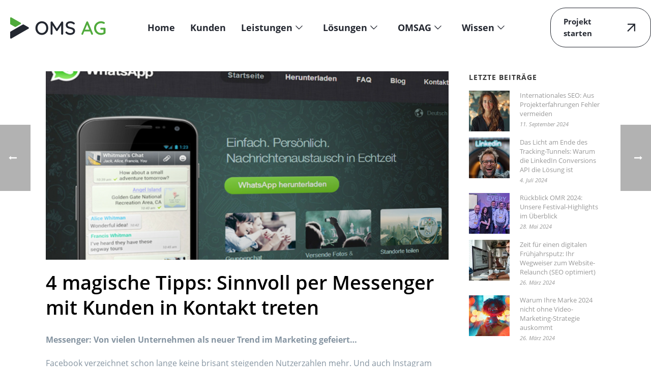

--- FILE ---
content_type: text/html;charset=utf-8
request_url: https://www.omsag.de/online-marketing-blog/social-media/vier-magische-tipps-fuer-sinnvolle-messenger-kommunikation/
body_size: 521817
content:
<!DOCTYPE html><html lang="de"><head><style>
		.async-hide {
			opacity: 0 !important
		}
	</style><script>
		/*(function(a,s,y,n,c,h,i,d,e){s.className+=' '+y;
h.end=i=function(){s.className=s.className.replace(RegExp(' ?'+y),'')};
(a[n]=a[n]||[]).hide=h;setTimeout(function(){i();h.end=null},c);
})(window,document.documentElement,'async-hide','dataLayer',4000,{'GTM-MZV6BT3':true});*/
	</script><!-- Google Tag Manager --><script data-borlabs-cookie-script-blocker-id="google-tag-manager" type="text/template">
		/*	window.borlabsCookieOptInGoogleAnalytics = false;
	window.borlabsCookieOptInGoogleAds = false;
	(function(w,d,s,l,i){w[l]=w[l]||[];w[l].push({'gtm.start':
new Date().getTime(),event:'gtm.js'});var f=d.getElementsByTagName(s)[0],
j=d.createElement(s),dl=l!='dataLayer'?'&l='+l:'';j.async=true;j.src=
'https://www.googletagmanager.com/gtm.js?id='+i+dl;f.parentNode.insertBefore(j,f);
})(window,document,'script','dataLayer','GTM-MZV6BT3');*/
	</script><!-- End Google Tag Manager --><meta charset="UTF-8" /><meta name="viewport" content="width=device-width, initial-scale=1.0, minimum-scale=1.0, maximum-scale=1.0, user-scalable=0" /><meta http-equiv="X-UA-Compatible" content="IE=edge,chrome=1" /><meta name="format-detection" content="telephone=no" /><link href="//www.omsag.de/proxy/wp-content/uploads/omgf/omgf-stylesheet-131/omgf-stylesheet-131.css?ver=1709733099" rel="stylesheet" /><script type="text/javascript">var ajaxurl = "https://www.omsag.de/proxy/wp-admin/admin-ajax.php";</script><meta name="robots" content="index, follow, max-image-preview:large, max-snippet:-1, max-video-preview:-1" /><style id="critical-path-css" type="text/css">
			body,html{width:100%;height:100%;margin:0;padding:0}.page-preloader{top:0;left:0;z-index:999;position:fixed;height:100%;width:100%;text-align:center}.preloader-preview-area{-webkit-animation-delay:-.2s;animation-delay:-.2s;top:50%;-webkit-transform:translateY(100%);-ms-transform:translateY(100%);transform:translateY(100%);margin-top:10px;max-height:calc(50% - 20px);opacity:1;width:100%;text-align:center;position:absolute}.preloader-logo{max-width:90%;top:50%;-webkit-transform:translateY(-100%);-ms-transform:translateY(-100%);transform:translateY(-100%);margin:-10px auto 0 auto;max-height:calc(50% - 20px);opacity:1;position:relative}.ball-pulse>div{width:15px;height:15px;border-radius:100%;margin:2px;-webkit-animation-fill-mode:both;animation-fill-mode:both;display:inline-block;-webkit-animation:ball-pulse .75s infinite cubic-bezier(.2,.68,.18,1.08);animation:ball-pulse .75s infinite cubic-bezier(.2,.68,.18,1.08)}.ball-pulse>div:nth-child(1){-webkit-animation-delay:-.36s;animation-delay:-.36s}.ball-pulse>div:nth-child(2){-webkit-animation-delay:-.24s;animation-delay:-.24s}.ball-pulse>div:nth-child(3){-webkit-animation-delay:-.12s;animation-delay:-.12s}@-webkit-keyframes ball-pulse{0%{-webkit-transform:scale(1);transform:scale(1);opacity:1}45%{-webkit-transform:scale(.1);transform:scale(.1);opacity:.7}80%{-webkit-transform:scale(1);transform:scale(1);opacity:1}}@keyframes ball-pulse{0%{-webkit-transform:scale(1);transform:scale(1);opacity:1}45%{-webkit-transform:scale(.1);transform:scale(.1);opacity:.7}80%{-webkit-transform:scale(1);transform:scale(1);opacity:1}}.ball-clip-rotate-pulse{position:relative;-webkit-transform:translateY(-15px) translateX(-10px);-ms-transform:translateY(-15px) translateX(-10px);transform:translateY(-15px) translateX(-10px);display:inline-block}.ball-clip-rotate-pulse>div{-webkit-animation-fill-mode:both;animation-fill-mode:both;position:absolute;top:0;left:0;border-radius:100%}.ball-clip-rotate-pulse>div:first-child{height:36px;width:36px;top:7px;left:-7px;-webkit-animation:ball-clip-rotate-pulse-scale 1s 0s cubic-bezier(.09,.57,.49,.9) infinite;animation:ball-clip-rotate-pulse-scale 1s 0s cubic-bezier(.09,.57,.49,.9) infinite}.ball-clip-rotate-pulse>div:last-child{position:absolute;width:50px;height:50px;left:-16px;top:-2px;background:0 0;border:2px solid;-webkit-animation:ball-clip-rotate-pulse-rotate 1s 0s cubic-bezier(.09,.57,.49,.9) infinite;animation:ball-clip-rotate-pulse-rotate 1s 0s cubic-bezier(.09,.57,.49,.9) infinite;-webkit-animation-duration:1s;animation-duration:1s}@-webkit-keyframes ball-clip-rotate-pulse-rotate{0%{-webkit-transform:rotate(0) scale(1);transform:rotate(0) scale(1)}50%{-webkit-transform:rotate(180deg) scale(.6);transform:rotate(180deg) scale(.6)}100%{-webkit-transform:rotate(360deg) scale(1);transform:rotate(360deg) scale(1)}}@keyframes ball-clip-rotate-pulse-rotate{0%{-webkit-transform:rotate(0) scale(1);transform:rotate(0) scale(1)}50%{-webkit-transform:rotate(180deg) scale(.6);transform:rotate(180deg) scale(.6)}100%{-webkit-transform:rotate(360deg) scale(1);transform:rotate(360deg) scale(1)}}@-webkit-keyframes ball-clip-rotate-pulse-scale{30%{-webkit-transform:scale(.3);transform:scale(.3)}100%{-webkit-transform:scale(1);transform:scale(1)}}@keyframes ball-clip-rotate-pulse-scale{30%{-webkit-transform:scale(.3);transform:scale(.3)}100%{-webkit-transform:scale(1);transform:scale(1)}}@-webkit-keyframes square-spin{25%{-webkit-transform:perspective(100px) rotateX(180deg) rotateY(0);transform:perspective(100px) rotateX(180deg) rotateY(0)}50%{-webkit-transform:perspective(100px) rotateX(180deg) rotateY(180deg);transform:perspective(100px) rotateX(180deg) rotateY(180deg)}75%{-webkit-transform:perspective(100px) rotateX(0) rotateY(180deg);transform:perspective(100px) rotateX(0) rotateY(180deg)}100%{-webkit-transform:perspective(100px) rotateX(0) rotateY(0);transform:perspective(100px) rotateX(0) rotateY(0)}}@keyframes square-spin{25%{-webkit-transform:perspective(100px) rotateX(180deg) rotateY(0);transform:perspective(100px) rotateX(180deg) rotateY(0)}50%{-webkit-transform:perspective(100px) rotateX(180deg) rotateY(180deg);transform:perspective(100px) rotateX(180deg) rotateY(180deg)}75%{-webkit-transform:perspective(100px) rotateX(0) rotateY(180deg);transform:perspective(100px) rotateX(0) rotateY(180deg)}100%{-webkit-transform:perspective(100px) rotateX(0) rotateY(0);transform:perspective(100px) rotateX(0) rotateY(0)}}.square-spin{display:inline-block}.square-spin>div{-webkit-animation-fill-mode:both;animation-fill-mode:both;width:50px;height:50px;-webkit-animation:square-spin 3s 0s cubic-bezier(.09,.57,.49,.9) infinite;animation:square-spin 3s 0s cubic-bezier(.09,.57,.49,.9) infinite}.cube-transition{position:relative;-webkit-transform:translate(-25px,-25px);-ms-transform:translate(-25px,-25px);transform:translate(-25px,-25px);display:inline-block}.cube-transition>div{-webkit-animation-fill-mode:both;animation-fill-mode:both;width:15px;height:15px;position:absolute;top:-5px;left:-5px;-webkit-animation:cube-transition 1.6s 0s infinite ease-in-out;animation:cube-transition 1.6s 0s infinite ease-in-out}.cube-transition>div:last-child{-webkit-animation-delay:-.8s;animation-delay:-.8s}@-webkit-keyframes cube-transition{25%{-webkit-transform:translateX(50px) scale(.5) rotate(-90deg);transform:translateX(50px) scale(.5) rotate(-90deg)}50%{-webkit-transform:translate(50px,50px) rotate(-180deg);transform:translate(50px,50px) rotate(-180deg)}75%{-webkit-transform:translateY(50px) scale(.5) rotate(-270deg);transform:translateY(50px) scale(.5) rotate(-270deg)}100%{-webkit-transform:rotate(-360deg);transform:rotate(-360deg)}}@keyframes cube-transition{25%{-webkit-transform:translateX(50px) scale(.5) rotate(-90deg);transform:translateX(50px) scale(.5) rotate(-90deg)}50%{-webkit-transform:translate(50px,50px) rotate(-180deg);transform:translate(50px,50px) rotate(-180deg)}75%{-webkit-transform:translateY(50px) scale(.5) rotate(-270deg);transform:translateY(50px) scale(.5) rotate(-270deg)}100%{-webkit-transform:rotate(-360deg);transform:rotate(-360deg)}}.ball-scale>div{border-radius:100%;margin:2px;-webkit-animation-fill-mode:both;animation-fill-mode:both;display:inline-block;height:60px;width:60px;-webkit-animation:ball-scale 1s 0s ease-in-out infinite;animation:ball-scale 1s 0s ease-in-out infinite}@-webkit-keyframes ball-scale{0%{-webkit-transform:scale(0);transform:scale(0)}100%{-webkit-transform:scale(1);transform:scale(1);opacity:0}}@keyframes ball-scale{0%{-webkit-transform:scale(0);transform:scale(0)}100%{-webkit-transform:scale(1);transform:scale(1);opacity:0}}.line-scale>div{-webkit-animation-fill-mode:both;animation-fill-mode:both;display:inline-block;width:5px;height:50px;border-radius:2px;margin:2px}.line-scale>div:nth-child(1){-webkit-animation:line-scale 1s -.5s infinite cubic-bezier(.2,.68,.18,1.08);animation:line-scale 1s -.5s infinite cubic-bezier(.2,.68,.18,1.08)}.line-scale>div:nth-child(2){-webkit-animation:line-scale 1s -.4s infinite cubic-bezier(.2,.68,.18,1.08);animation:line-scale 1s -.4s infinite cubic-bezier(.2,.68,.18,1.08)}.line-scale>div:nth-child(3){-webkit-animation:line-scale 1s -.3s infinite cubic-bezier(.2,.68,.18,1.08);animation:line-scale 1s -.3s infinite cubic-bezier(.2,.68,.18,1.08)}.line-scale>div:nth-child(4){-webkit-animation:line-scale 1s -.2s infinite cubic-bezier(.2,.68,.18,1.08);animation:line-scale 1s -.2s infinite cubic-bezier(.2,.68,.18,1.08)}.line-scale>div:nth-child(5){-webkit-animation:line-scale 1s -.1s infinite cubic-bezier(.2,.68,.18,1.08);animation:line-scale 1s -.1s infinite cubic-bezier(.2,.68,.18,1.08)}@-webkit-keyframes line-scale{0%{-webkit-transform:scaley(1);transform:scaley(1)}50%{-webkit-transform:scaley(.4);transform:scaley(.4)}100%{-webkit-transform:scaley(1);transform:scaley(1)}}@keyframes line-scale{0%{-webkit-transform:scaley(1);transform:scaley(1)}50%{-webkit-transform:scaley(.4);transform:scaley(.4)}100%{-webkit-transform:scaley(1);transform:scaley(1)}}.ball-scale-multiple{position:relative;-webkit-transform:translateY(30px);-ms-transform:translateY(30px);transform:translateY(30px);display:inline-block}.ball-scale-multiple>div{border-radius:100%;-webkit-animation-fill-mode:both;animation-fill-mode:both;margin:2px;position:absolute;left:-30px;top:0;opacity:0;margin:0;width:50px;height:50px;-webkit-animation:ball-scale-multiple 1s 0s linear infinite;animation:ball-scale-multiple 1s 0s linear infinite}.ball-scale-multiple>div:nth-child(2){-webkit-animation-delay:-.2s;animation-delay:-.2s}.ball-scale-multiple>div:nth-child(3){-webkit-animation-delay:-.2s;animation-delay:-.2s}@-webkit-keyframes ball-scale-multiple{0%{-webkit-transform:scale(0);transform:scale(0);opacity:0}5%{opacity:1}100%{-webkit-transform:scale(1);transform:scale(1);opacity:0}}@keyframes ball-scale-multiple{0%{-webkit-transform:scale(0);transform:scale(0);opacity:0}5%{opacity:1}100%{-webkit-transform:scale(1);transform:scale(1);opacity:0}}.ball-pulse-sync{display:inline-block}.ball-pulse-sync>div{width:15px;height:15px;border-radius:100%;margin:2px;-webkit-animation-fill-mode:both;animation-fill-mode:both;display:inline-block}.ball-pulse-sync>div:nth-child(1){-webkit-animation:ball-pulse-sync .6s -.21s infinite ease-in-out;animation:ball-pulse-sync .6s -.21s infinite ease-in-out}.ball-pulse-sync>div:nth-child(2){-webkit-animation:ball-pulse-sync .6s -.14s infinite ease-in-out;animation:ball-pulse-sync .6s -.14s infinite ease-in-out}.ball-pulse-sync>div:nth-child(3){-webkit-animation:ball-pulse-sync .6s -70ms infinite ease-in-out;animation:ball-pulse-sync .6s -70ms infinite ease-in-out}@-webkit-keyframes ball-pulse-sync{33%{-webkit-transform:translateY(10px);transform:translateY(10px)}66%{-webkit-transform:translateY(-10px);transform:translateY(-10px)}100%{-webkit-transform:translateY(0);transform:translateY(0)}}@keyframes ball-pulse-sync{33%{-webkit-transform:translateY(10px);transform:translateY(10px)}66%{-webkit-transform:translateY(-10px);transform:translateY(-10px)}100%{-webkit-transform:translateY(0);transform:translateY(0)}}.transparent-circle{display:inline-block;border-top:.5em solid rgba(255,255,255,.2);border-right:.5em solid rgba(255,255,255,.2);border-bottom:.5em solid rgba(255,255,255,.2);border-left:.5em solid #fff;-webkit-transform:translateZ(0);transform:translateZ(0);-webkit-animation:transparent-circle 1.1s infinite linear;animation:transparent-circle 1.1s infinite linear;width:50px;height:50px;border-radius:50%}.transparent-circle:after{border-radius:50%;width:10em;height:10em}@-webkit-keyframes transparent-circle{0%{-webkit-transform:rotate(0);transform:rotate(0)}100%{-webkit-transform:rotate(360deg);transform:rotate(360deg)}}@keyframes transparent-circle{0%{-webkit-transform:rotate(0);transform:rotate(0)}100%{-webkit-transform:rotate(360deg);transform:rotate(360deg)}}.ball-spin-fade-loader{position:relative;top:-10px;left:-10px;display:inline-block}.ball-spin-fade-loader>div{width:15px;height:15px;border-radius:100%;margin:2px;-webkit-animation-fill-mode:both;animation-fill-mode:both;position:absolute;-webkit-animation:ball-spin-fade-loader 1s infinite linear;animation:ball-spin-fade-loader 1s infinite linear}.ball-spin-fade-loader>div:nth-child(1){top:25px;left:0;animation-delay:-.84s;-webkit-animation-delay:-.84s}.ball-spin-fade-loader>div:nth-child(2){top:17.05px;left:17.05px;animation-delay:-.72s;-webkit-animation-delay:-.72s}.ball-spin-fade-loader>div:nth-child(3){top:0;left:25px;animation-delay:-.6s;-webkit-animation-delay:-.6s}.ball-spin-fade-loader>div:nth-child(4){top:-17.05px;left:17.05px;animation-delay:-.48s;-webkit-animation-delay:-.48s}.ball-spin-fade-loader>div:nth-child(5){top:-25px;left:0;animation-delay:-.36s;-webkit-animation-delay:-.36s}.ball-spin-fade-loader>div:nth-child(6){top:-17.05px;left:-17.05px;animation-delay:-.24s;-webkit-animation-delay:-.24s}.ball-spin-fade-loader>div:nth-child(7){top:0;left:-25px;animation-delay:-.12s;-webkit-animation-delay:-.12s}.ball-spin-fade-loader>div:nth-child(8){top:17.05px;left:-17.05px;animation-delay:0s;-webkit-animation-delay:0s}@-webkit-keyframes ball-spin-fade-loader{50%{opacity:.3;-webkit-transform:scale(.4);transform:scale(.4)}100%{opacity:1;-webkit-transform:scale(1);transform:scale(1)}}@keyframes ball-spin-fade-loader{50%{opacity:.3;-webkit-transform:scale(.4);transform:scale(.4)}100%{opacity:1;-webkit-transform:scale(1);transform:scale(1)}}		</style><!-- This site is optimized with the Yoast SEO plugin v22.8 - https://yoast.com/wordpress/plugins/seo/ --><title>4 magische Tipps: Kundenkommunikation per Messenger</title><meta name="description" content="Messenger - ein Marketing-Trend, dem Unternehmen nicht einfach blind folgen sollten. &gt;&gt; Darum Augen auf für diese 4 Erfolgstipps!" /><link rel="canonical" href="https://www.omsag.de/online-marketing-blog/social-media/vier-magische-tipps-fuer-sinnvolle-messenger-kommunikation/" /><meta property="og:locale" content="de_DE" /><meta property="og:type" content="article" /><meta property="og:title" content="4 magische Tipps: Kundenkommunikation per Messenger" /><meta property="og:description" content="Messenger - ein Marketing-Trend, dem Unternehmen nicht einfach blind folgen sollten. &gt;&gt; Darum Augen auf für diese 4 Erfolgstipps!" /><meta property="og:url" content="https://www.omsag.de/proxy/online-marketing-blog/social-media/vier-magische-tipps-fuer-sinnvolle-messenger-kommunikation/" /><meta property="og:site_name" content="Online Marketing &amp; Suchmaschinenmarketing Agentur OMSAG" /><meta property="article:publisher" content="https://www.facebook.com/Online.Marketing.Solutions.AG" /><meta property="article:published_time" content="2016-09-15T12:34:48+00:00" /><meta property="article:modified_time" content="2019-01-16T16:34:48+00:00" /><meta property="og:image" content="https://www.omsag.de/proxy/wp-content/uploads/2016/09/Beitragsbild_Blanka-Szczebak_bb_omsag.de_tipps-messenger-unternehmen-kommunikation.png" /><meta property="og:image:width" content="1010" /><meta property="og:image:height" content="530" /><meta property="og:image:type" content="image/png" /><meta name="author" content="Blogredaktion" /><meta name="twitter:card" content="summary_large_image" /><meta name="twitter:label1" content="Verfasst von" /><meta name="twitter:data1" content="Blogredaktion" /><meta name="twitter:label2" content="Geschätzte Lesezeit" /><meta name="twitter:data2" content="5 Minuten" /><script type="application/ld+json" class="yoast-schema-graph">{"@context":"https://schema.org","@graph":[{"@type":"Article","@id":"https://www.omsag.de/proxy/online-marketing-blog/social-media/vier-magische-tipps-fuer-sinnvolle-messenger-kommunikation/#article","isPartOf":{"@id":"https://www.omsag.de/proxy/online-marketing-blog/social-media/vier-magische-tipps-fuer-sinnvolle-messenger-kommunikation/"},"author":{"name":"Blogredaktion","@id":"https://www.omsag.de/proxy/#/schema/person/8dcdf1052bc5e4a5e82b494f96fba999"},"headline":"4 magische Tipps: Sinnvoll per Messenger mit Kunden in Kontakt treten","datePublished":"2016-09-15T12:34:48+00:00","dateModified":"2019-01-16T16:34:48+00:00","mainEntityOfPage":{"@id":"https://www.omsag.de/proxy/online-marketing-blog/social-media/vier-magische-tipps-fuer-sinnvolle-messenger-kommunikation/"},"wordCount":944,"commentCount":0,"publisher":{"@id":"https://www.omsag.de/proxy/#organization"},"image":{"@id":"https://www.omsag.de/proxy/online-marketing-blog/social-media/vier-magische-tipps-fuer-sinnvolle-messenger-kommunikation/#primaryimage"},"thumbnailUrl":"https://www.omsag.de/proxy/wp-content/uploads/2016/09/Beitragsbild_Blanka-Szczebak_bb_omsag.de_tipps-messenger-unternehmen-kommunikation.png","keywords":["facebook messenger","messenger","social media marketing","whatsapp"],"articleSection":["Digi-Trends","Social Media"],"inLanguage":"de","potentialAction":[{"@type":"CommentAction","name":"Comment","target":["https://www.omsag.de/proxy/online-marketing-blog/social-media/vier-magische-tipps-fuer-sinnvolle-messenger-kommunikation/#respond"]}]},{"@type":"WebPage","@id":"https://www.omsag.de/proxy/online-marketing-blog/social-media/vier-magische-tipps-fuer-sinnvolle-messenger-kommunikation/","url":"https://www.omsag.de/proxy/online-marketing-blog/social-media/vier-magische-tipps-fuer-sinnvolle-messenger-kommunikation/","name":"4 magische Tipps: Kundenkommunikation per Messenger","isPartOf":{"@id":"https://www.omsag.de/proxy/#website"},"primaryImageOfPage":{"@id":"https://www.omsag.de/proxy/online-marketing-blog/social-media/vier-magische-tipps-fuer-sinnvolle-messenger-kommunikation/#primaryimage"},"image":{"@id":"https://www.omsag.de/proxy/online-marketing-blog/social-media/vier-magische-tipps-fuer-sinnvolle-messenger-kommunikation/#primaryimage"},"thumbnailUrl":"https://www.omsag.de/proxy/wp-content/uploads/2016/09/Beitragsbild_Blanka-Szczebak_bb_omsag.de_tipps-messenger-unternehmen-kommunikation.png","datePublished":"2016-09-15T12:34:48+00:00","dateModified":"2019-01-16T16:34:48+00:00","description":"Messenger - ein Marketing-Trend, dem Unternehmen nicht einfach blind folgen sollten. >> Darum Augen auf für diese 4 Erfolgstipps!","breadcrumb":{"@id":"https://www.omsag.de/proxy/online-marketing-blog/social-media/vier-magische-tipps-fuer-sinnvolle-messenger-kommunikation/#breadcrumb"},"inLanguage":"de","potentialAction":[{"@type":"ReadAction","target":["https://www.omsag.de/proxy/online-marketing-blog/social-media/vier-magische-tipps-fuer-sinnvolle-messenger-kommunikation/"]}]},{"@type":"ImageObject","inLanguage":"de","@id":"https://www.omsag.de/proxy/online-marketing-blog/social-media/vier-magische-tipps-fuer-sinnvolle-messenger-kommunikation/#primaryimage","url":"https://www.omsag.de/proxy/wp-content/uploads/2016/09/Beitragsbild_Blanka-Szczebak_bb_omsag.de_tipps-messenger-unternehmen-kommunikation.png","contentUrl":"https://www.omsag.de/proxy/wp-content/uploads/2016/09/Beitragsbild_Blanka-Szczebak_bb_omsag.de_tipps-messenger-unternehmen-kommunikation.png","width":1010,"height":530,"caption":"Beispiel Messenger: Kommunikation in Echtzeit"},{"@type":"BreadcrumbList","@id":"https://www.omsag.de/proxy/online-marketing-blog/social-media/vier-magische-tipps-fuer-sinnvolle-messenger-kommunikation/#breadcrumb","itemListElement":[{"@type":"ListItem","position":1,"name":"Startseite","item":"https://www.omsag.de/proxy/"},{"@type":"ListItem","position":2,"name":"Digi-Trends","item":"https://www.omsag.de/proxy/online-marketing-blog/digi-trends/"},{"@type":"ListItem","position":3,"name":"4 magische Tipps: Sinnvoll per Messenger mit Kunden in Kontakt treten"}]},{"@type":"WebSite","@id":"https://www.omsag.de/proxy/#website","url":"https://www.omsag.de/proxy/","name":"Online Marketing & Suchmaschinenmarketing Agentur OMSAG","description":"","publisher":{"@id":"https://www.omsag.de/proxy/#organization"},"potentialAction":[{"@type":"SearchAction","target":{"@type":"EntryPoint","urlTemplate":"https://www.omsag.de/proxy/?s={search_term_string}"},"query-input":"required name=search_term_string"}],"inLanguage":"de"},{"@type":"Organization","@id":"https://www.omsag.de/proxy/#organization","name":"OMSAG","url":"https://www.omsag.de/proxy/","logo":{"@type":"ImageObject","inLanguage":"de","@id":"https://www.omsag.de/proxy/#/schema/logo/image/","url":"https://www.omsag.de/proxy/wp-content/uploads/2020/08/oms-logo-1.jpg","contentUrl":"https://www.omsag.de/proxy/wp-content/uploads/2020/08/oms-logo-1.jpg","width":500,"height":148,"caption":"OMSAG"},"image":{"@id":"https://www.omsag.de/proxy/#/schema/logo/image/"},"sameAs":["https://www.facebook.com/Online.Marketing.Solutions.AG","https://www.instagram.com/omsag/","https://de.linkedin.com/company/online-marketing-solutions-ag"]},{"@type":"Person","@id":"https://www.omsag.de/proxy/#/schema/person/8dcdf1052bc5e4a5e82b494f96fba999","name":"Blogredaktion","description":"Unter „Blogredaktion“ werden Fachbeiträge verschiedener Experten aus dem Unternehmen ohne Autorenkennzeichnung publiziert. Ihr habt Fragen oder Anregungen zu einem speziellen Beitrag? Kein Problem, die Blogredaktion steht euch dafür gerne hier zur Verfügung.","sameAs":["https://www.omsag.de"],"url":"https://www.omsag.de/proxy/online-marketing-blog/author/blogredaktion/"}]}</script><!-- / Yoast SEO plugin. --><link rel="dns-prefetch" href="//js-eu1.hs-scripts.com" /><link rel="alternate" type="application/rss+xml" title="Online Marketing &amp; Suchmaschinenmarketing Agentur OMSAG » Feed" href="https://www.omsag.de/proxy/feed/" /><link rel="alternate" type="application/rss+xml" title="Online Marketing &amp; Suchmaschinenmarketing Agentur OMSAG » Kommentar-Feed" href="https://www.omsag.de/proxy/comments/feed/" /><link rel="shortcut icon" href="https://www.omsag.de/proxy/wp-content/uploads/2018/06/favicon.ico" /><link rel="alternate" type="application/rss+xml" title="Online Marketing &amp; Suchmaschinenmarketing Agentur OMSAG » Kommentar-Feed zu 4 magische Tipps: Sinnvoll per Messenger mit Kunden in Kontakt treten" href="https://www.omsag.de/online-marketing-blog/social-media/vier-magische-tipps-fuer-sinnvolle-messenger-kommunikation/feed/" /><script type="text/javascript">window.abb = {};php = {};window.PHP = {};PHP.ajax = "https://www.omsag.de/proxy/wp-admin/admin-ajax.php";PHP.wp_p_id = "14237";var mk_header_parallax, mk_banner_parallax, mk_page_parallax, mk_footer_parallax, mk_body_parallax;var mk_images_dir = "https://www.omsag.de/proxy/wp-content/themes/jupiter/assets/images",mk_theme_js_path = "https://www.omsag.de/proxy/wp-content/themes/jupiter/assets/js",mk_theme_dir = "https://www.omsag.de/proxy/wp-content/themes/jupiter",mk_captcha_placeholder = "Enter Captcha",mk_captcha_invalid_txt = "Invalid. Try again.",mk_captcha_correct_txt = "Captcha correct.",mk_responsive_nav_width = 1140,mk_vertical_header_back = "Back",mk_vertical_header_anim = "1",mk_check_rtl = true,mk_grid_width = 1140,mk_ajax_search_option = "disable",mk_preloader_bg_color = "#fff",mk_accent_color = "#53a843",mk_go_to_top =  "true",mk_smooth_scroll =  "false",mk_show_background_video =  "true",mk_preloader_bar_color = "#53a843",mk_preloader_logo = "";var mk_header_parallax = false,mk_banner_parallax = false,mk_footer_parallax = false,mk_body_parallax = false,mk_no_more_posts = "No More Posts",mk_typekit_id   = "",mk_google_fonts = [],mk_global_lazyload = true;</script><link rel="stylesheet" id="omsag-animatecss-css" href="https://www.omsag.de/proxy/wp-content/themes/omsag/animate.css?ver=6.4.7" type="text/css" media="all" /><link rel="stylesheet" id="livicons_evolution_styles-css" href="https://www.omsag.de/proxy/wp-content/plugins/livicons-evolution/assets/css/LivIconsEvo.WP.css?ver=2.4.379.1" type="text/css" media="all" /><link rel="stylesheet" id="livicons_evolution_custom_css-css" href="https://www.omsag.de/proxy/wp-content/uploads/livicons-evolution/LivIconsEvo.custom.css?ver=58c0c4d0b517" type="text/css" media="all" /><link rel="stylesheet" id="layerslider-css" href="https://www.omsag.de/proxy/wp-content/plugins/LayerSlider/assets/static/layerslider/css/layerslider.css?ver=7.11.1" type="text/css" media="all" /><link rel="stylesheet" id="wp-block-library-css" href="https://www.omsag.de/proxy/wp-includes/css/dist/block-library/style.min.css?ver=6.4.7" type="text/css" media="all" /><style id="wp-block-library-theme-inline-css" type="text/css">
.wp-block-audio figcaption{color:#555;font-size:13px;text-align:center}.is-dark-theme .wp-block-audio figcaption{color:hsla(0,0%,100%,.65)}.wp-block-audio{margin:0 0 1em}.wp-block-code{border:1px solid #ccc;border-radius:4px;font-family:Menlo,Consolas,monaco,monospace;padding:.8em 1em}.wp-block-embed figcaption{color:#555;font-size:13px;text-align:center}.is-dark-theme .wp-block-embed figcaption{color:hsla(0,0%,100%,.65)}.wp-block-embed{margin:0 0 1em}.blocks-gallery-caption{color:#555;font-size:13px;text-align:center}.is-dark-theme .blocks-gallery-caption{color:hsla(0,0%,100%,.65)}.wp-block-image figcaption{color:#555;font-size:13px;text-align:center}.is-dark-theme .wp-block-image figcaption{color:hsla(0,0%,100%,.65)}.wp-block-image{margin:0 0 1em}.wp-block-pullquote{border-bottom:4px solid;border-top:4px solid;color:currentColor;margin-bottom:1.75em}.wp-block-pullquote cite,.wp-block-pullquote footer,.wp-block-pullquote__citation{color:currentColor;font-size:.8125em;font-style:normal;text-transform:uppercase}.wp-block-quote{border-left:.25em solid;margin:0 0 1.75em;padding-left:1em}.wp-block-quote cite,.wp-block-quote footer{color:currentColor;font-size:.8125em;font-style:normal;position:relative}.wp-block-quote.has-text-align-right{border-left:none;border-right:.25em solid;padding-left:0;padding-right:1em}.wp-block-quote.has-text-align-center{border:none;padding-left:0}.wp-block-quote.is-large,.wp-block-quote.is-style-large,.wp-block-quote.is-style-plain{border:none}.wp-block-search .wp-block-search__label{font-weight:700}.wp-block-search__button{border:1px solid #ccc;padding:.375em .625em}:where(.wp-block-group.has-background){padding:1.25em 2.375em}.wp-block-separator.has-css-opacity{opacity:.4}.wp-block-separator{border:none;border-bottom:2px solid;margin-left:auto;margin-right:auto}.wp-block-separator.has-alpha-channel-opacity{opacity:1}.wp-block-separator:not(.is-style-wide):not(.is-style-dots){width:100px}.wp-block-separator.has-background:not(.is-style-dots){border-bottom:none;height:1px}.wp-block-separator.has-background:not(.is-style-wide):not(.is-style-dots){height:2px}.wp-block-table{margin:0 0 1em}.wp-block-table td,.wp-block-table th{word-break:normal}.wp-block-table figcaption{color:#555;font-size:13px;text-align:center}.is-dark-theme .wp-block-table figcaption{color:hsla(0,0%,100%,.65)}.wp-block-video figcaption{color:#555;font-size:13px;text-align:center}.is-dark-theme .wp-block-video figcaption{color:hsla(0,0%,100%,.65)}.wp-block-video{margin:0 0 1em}.wp-block-template-part.has-background{margin-bottom:0;margin-top:0;padding:1.25em 2.375em}
</style><style id="safe-svg-svg-icon-style-inline-css" type="text/css">
.safe-svg-cover{text-align:center}.safe-svg-cover .safe-svg-inside{display:inline-block;max-width:100%}.safe-svg-cover svg{height:100%;max-height:100%;max-width:100%;width:100%}

</style><style id="classic-theme-styles-inline-css" type="text/css">
/*! This file is auto-generated */
.wp-block-button__link{color:#fff;background-color:#32373c;border-radius:9999px;box-shadow:none;text-decoration:none;padding:calc(.667em + 2px) calc(1.333em + 2px);font-size:1.125em}.wp-block-file__button{background:#32373c;color:#fff;text-decoration:none}
</style><style id="global-styles-inline-css" type="text/css">
body{--wp--preset--color--black: #000000;--wp--preset--color--cyan-bluish-gray: #abb8c3;--wp--preset--color--white: #ffffff;--wp--preset--color--pale-pink: #f78da7;--wp--preset--color--vivid-red: #cf2e2e;--wp--preset--color--luminous-vivid-orange: #ff6900;--wp--preset--color--luminous-vivid-amber: #fcb900;--wp--preset--color--light-green-cyan: #7bdcb5;--wp--preset--color--vivid-green-cyan: #00d084;--wp--preset--color--pale-cyan-blue: #8ed1fc;--wp--preset--color--vivid-cyan-blue: #0693e3;--wp--preset--color--vivid-purple: #9b51e0;--wp--preset--gradient--vivid-cyan-blue-to-vivid-purple: linear-gradient(135deg,rgba(6,147,227,1) 0%,rgb(155,81,224) 100%);--wp--preset--gradient--light-green-cyan-to-vivid-green-cyan: linear-gradient(135deg,rgb(122,220,180) 0%,rgb(0,208,130) 100%);--wp--preset--gradient--luminous-vivid-amber-to-luminous-vivid-orange: linear-gradient(135deg,rgba(252,185,0,1) 0%,rgba(255,105,0,1) 100%);--wp--preset--gradient--luminous-vivid-orange-to-vivid-red: linear-gradient(135deg,rgba(255,105,0,1) 0%,rgb(207,46,46) 100%);--wp--preset--gradient--very-light-gray-to-cyan-bluish-gray: linear-gradient(135deg,rgb(238,238,238) 0%,rgb(169,184,195) 100%);--wp--preset--gradient--cool-to-warm-spectrum: linear-gradient(135deg,rgb(74,234,220) 0%,rgb(151,120,209) 20%,rgb(207,42,186) 40%,rgb(238,44,130) 60%,rgb(251,105,98) 80%,rgb(254,248,76) 100%);--wp--preset--gradient--blush-light-purple: linear-gradient(135deg,rgb(255,206,236) 0%,rgb(152,150,240) 100%);--wp--preset--gradient--blush-bordeaux: linear-gradient(135deg,rgb(254,205,165) 0%,rgb(254,45,45) 50%,rgb(107,0,62) 100%);--wp--preset--gradient--luminous-dusk: linear-gradient(135deg,rgb(255,203,112) 0%,rgb(199,81,192) 50%,rgb(65,88,208) 100%);--wp--preset--gradient--pale-ocean: linear-gradient(135deg,rgb(255,245,203) 0%,rgb(182,227,212) 50%,rgb(51,167,181) 100%);--wp--preset--gradient--electric-grass: linear-gradient(135deg,rgb(202,248,128) 0%,rgb(113,206,126) 100%);--wp--preset--gradient--midnight: linear-gradient(135deg,rgb(2,3,129) 0%,rgb(40,116,252) 100%);--wp--preset--font-size--small: 13px;--wp--preset--font-size--medium: 20px;--wp--preset--font-size--large: 36px;--wp--preset--font-size--x-large: 42px;--wp--preset--spacing--20: 0.44rem;--wp--preset--spacing--30: 0.67rem;--wp--preset--spacing--40: 1rem;--wp--preset--spacing--50: 1.5rem;--wp--preset--spacing--60: 2.25rem;--wp--preset--spacing--70: 3.38rem;--wp--preset--spacing--80: 5.06rem;--wp--preset--shadow--natural: 6px 6px 9px rgba(0, 0, 0, 0.2);--wp--preset--shadow--deep: 12px 12px 50px rgba(0, 0, 0, 0.4);--wp--preset--shadow--sharp: 6px 6px 0px rgba(0, 0, 0, 0.2);--wp--preset--shadow--outlined: 6px 6px 0px -3px rgba(255, 255, 255, 1), 6px 6px rgba(0, 0, 0, 1);--wp--preset--shadow--crisp: 6px 6px 0px rgba(0, 0, 0, 1);}:where(.is-layout-flex){gap: 0.5em;}:where(.is-layout-grid){gap: 0.5em;}body .is-layout-flow > .alignleft{float: left;margin-inline-start: 0;margin-inline-end: 2em;}body .is-layout-flow > .alignright{float: right;margin-inline-start: 2em;margin-inline-end: 0;}body .is-layout-flow > .aligncenter{margin-left: auto !important;margin-right: auto !important;}body .is-layout-constrained > .alignleft{float: left;margin-inline-start: 0;margin-inline-end: 2em;}body .is-layout-constrained > .alignright{float: right;margin-inline-start: 2em;margin-inline-end: 0;}body .is-layout-constrained > .aligncenter{margin-left: auto !important;margin-right: auto !important;}body .is-layout-constrained > :where(:not(.alignleft):not(.alignright):not(.alignfull)){max-width: var(--wp--style--global--content-size);margin-left: auto !important;margin-right: auto !important;}body .is-layout-constrained > .alignwide{max-width: var(--wp--style--global--wide-size);}body .is-layout-flex{display: flex;}body .is-layout-flex{flex-wrap: wrap;align-items: center;}body .is-layout-flex > *{margin: 0;}body .is-layout-grid{display: grid;}body .is-layout-grid > *{margin: 0;}:where(.wp-block-columns.is-layout-flex){gap: 2em;}:where(.wp-block-columns.is-layout-grid){gap: 2em;}:where(.wp-block-post-template.is-layout-flex){gap: 1.25em;}:where(.wp-block-post-template.is-layout-grid){gap: 1.25em;}.has-black-color{color: var(--wp--preset--color--black) !important;}.has-cyan-bluish-gray-color{color: var(--wp--preset--color--cyan-bluish-gray) !important;}.has-white-color{color: var(--wp--preset--color--white) !important;}.has-pale-pink-color{color: var(--wp--preset--color--pale-pink) !important;}.has-vivid-red-color{color: var(--wp--preset--color--vivid-red) !important;}.has-luminous-vivid-orange-color{color: var(--wp--preset--color--luminous-vivid-orange) !important;}.has-luminous-vivid-amber-color{color: var(--wp--preset--color--luminous-vivid-amber) !important;}.has-light-green-cyan-color{color: var(--wp--preset--color--light-green-cyan) !important;}.has-vivid-green-cyan-color{color: var(--wp--preset--color--vivid-green-cyan) !important;}.has-pale-cyan-blue-color{color: var(--wp--preset--color--pale-cyan-blue) !important;}.has-vivid-cyan-blue-color{color: var(--wp--preset--color--vivid-cyan-blue) !important;}.has-vivid-purple-color{color: var(--wp--preset--color--vivid-purple) !important;}.has-black-background-color{background-color: var(--wp--preset--color--black) !important;}.has-cyan-bluish-gray-background-color{background-color: var(--wp--preset--color--cyan-bluish-gray) !important;}.has-white-background-color{background-color: var(--wp--preset--color--white) !important;}.has-pale-pink-background-color{background-color: var(--wp--preset--color--pale-pink) !important;}.has-vivid-red-background-color{background-color: var(--wp--preset--color--vivid-red) !important;}.has-luminous-vivid-orange-background-color{background-color: var(--wp--preset--color--luminous-vivid-orange) !important;}.has-luminous-vivid-amber-background-color{background-color: var(--wp--preset--color--luminous-vivid-amber) !important;}.has-light-green-cyan-background-color{background-color: var(--wp--preset--color--light-green-cyan) !important;}.has-vivid-green-cyan-background-color{background-color: var(--wp--preset--color--vivid-green-cyan) !important;}.has-pale-cyan-blue-background-color{background-color: var(--wp--preset--color--pale-cyan-blue) !important;}.has-vivid-cyan-blue-background-color{background-color: var(--wp--preset--color--vivid-cyan-blue) !important;}.has-vivid-purple-background-color{background-color: var(--wp--preset--color--vivid-purple) !important;}.has-black-border-color{border-color: var(--wp--preset--color--black) !important;}.has-cyan-bluish-gray-border-color{border-color: var(--wp--preset--color--cyan-bluish-gray) !important;}.has-white-border-color{border-color: var(--wp--preset--color--white) !important;}.has-pale-pink-border-color{border-color: var(--wp--preset--color--pale-pink) !important;}.has-vivid-red-border-color{border-color: var(--wp--preset--color--vivid-red) !important;}.has-luminous-vivid-orange-border-color{border-color: var(--wp--preset--color--luminous-vivid-orange) !important;}.has-luminous-vivid-amber-border-color{border-color: var(--wp--preset--color--luminous-vivid-amber) !important;}.has-light-green-cyan-border-color{border-color: var(--wp--preset--color--light-green-cyan) !important;}.has-vivid-green-cyan-border-color{border-color: var(--wp--preset--color--vivid-green-cyan) !important;}.has-pale-cyan-blue-border-color{border-color: var(--wp--preset--color--pale-cyan-blue) !important;}.has-vivid-cyan-blue-border-color{border-color: var(--wp--preset--color--vivid-cyan-blue) !important;}.has-vivid-purple-border-color{border-color: var(--wp--preset--color--vivid-purple) !important;}.has-vivid-cyan-blue-to-vivid-purple-gradient-background{background: var(--wp--preset--gradient--vivid-cyan-blue-to-vivid-purple) !important;}.has-light-green-cyan-to-vivid-green-cyan-gradient-background{background: var(--wp--preset--gradient--light-green-cyan-to-vivid-green-cyan) !important;}.has-luminous-vivid-amber-to-luminous-vivid-orange-gradient-background{background: var(--wp--preset--gradient--luminous-vivid-amber-to-luminous-vivid-orange) !important;}.has-luminous-vivid-orange-to-vivid-red-gradient-background{background: var(--wp--preset--gradient--luminous-vivid-orange-to-vivid-red) !important;}.has-very-light-gray-to-cyan-bluish-gray-gradient-background{background: var(--wp--preset--gradient--very-light-gray-to-cyan-bluish-gray) !important;}.has-cool-to-warm-spectrum-gradient-background{background: var(--wp--preset--gradient--cool-to-warm-spectrum) !important;}.has-blush-light-purple-gradient-background{background: var(--wp--preset--gradient--blush-light-purple) !important;}.has-blush-bordeaux-gradient-background{background: var(--wp--preset--gradient--blush-bordeaux) !important;}.has-luminous-dusk-gradient-background{background: var(--wp--preset--gradient--luminous-dusk) !important;}.has-pale-ocean-gradient-background{background: var(--wp--preset--gradient--pale-ocean) !important;}.has-electric-grass-gradient-background{background: var(--wp--preset--gradient--electric-grass) !important;}.has-midnight-gradient-background{background: var(--wp--preset--gradient--midnight) !important;}.has-small-font-size{font-size: var(--wp--preset--font-size--small) !important;}.has-medium-font-size{font-size: var(--wp--preset--font-size--medium) !important;}.has-large-font-size{font-size: var(--wp--preset--font-size--large) !important;}.has-x-large-font-size{font-size: var(--wp--preset--font-size--x-large) !important;}
.wp-block-navigation a:where(:not(.wp-element-button)){color: inherit;}
:where(.wp-block-post-template.is-layout-flex){gap: 1.25em;}:where(.wp-block-post-template.is-layout-grid){gap: 1.25em;}
:where(.wp-block-columns.is-layout-flex){gap: 2em;}:where(.wp-block-columns.is-layout-grid){gap: 2em;}
.wp-block-pullquote{font-size: 1.5em;line-height: 1.6;}
</style><link rel="stylesheet" id="dnd-upload-cf7-css" href="https://www.omsag.de/proxy/wp-content/plugins/drag-and-drop-multiple-file-upload-contact-form-7/assets/css/dnd-upload-cf7.css?ver=1.3.7.8" type="text/css" media="all" /><link rel="stylesheet" id="contact-form-7-css" href="https://www.omsag.de/proxy/wp-content/plugins/contact-form-7/includes/css/styles.css?ver=5.9.5" type="text/css" media="all" /><link rel="stylesheet" id="omsag-salesman-main-css" href="https://www.omsag.de/proxy/wp-content/plugins/omsag-salesman-randomizer/omsag-salesman-randomizer.css?ver=6.4.7" type="text/css" media="all" /><link rel="stylesheet" id="video_popup_close_icon-css" href="https://www.omsag.de/proxy/wp-content/plugins/video-popup/css/vp-close-icon/close-button-icon.css?ver=1769380499" type="text/css" media="all" /><link rel="stylesheet" id="oba_youtubepopup_css-css" href="https://www.omsag.de/proxy/wp-content/plugins/video-popup/css/YouTubePopUp.css?ver=1769380499" type="text/css" media="all" /><link rel="stylesheet" id="wp-job-manager-job-listings-css" href="https://www.omsag.de/proxy/wp-content/plugins/wp-job-manager/assets/dist/css/job-listings.css?ver=598383a28ac5f9f156e4" type="text/css" media="all" /><link rel="stylesheet" id="theme-styles-css" href="https://www.omsag.de/proxy/wp-content/themes/jupiter/assets/stylesheet/min/full-styles.6.10.6.css?ver=1709818611" type="text/css" media="all" /><style id="theme-styles-inline-css" type="text/css">

			#wpadminbar {
				-webkit-backface-visibility: hidden;
				backface-visibility: hidden;
				-webkit-perspective: 1000;
				-ms-perspective: 1000;
				perspective: 1000;
				-webkit-transform: translateZ(0px);
				-ms-transform: translateZ(0px);
				transform: translateZ(0px);
			}
			@media screen and (max-width: 600px) {
				#wpadminbar {
					position: fixed !important;
				}
			}
		
body { background-color:#fff; } .hb-custom-header #mk-page-introduce, .mk-header { background-color:#f7f7f7;background-repeat:no-repeat;background-position:center center;background-attachment:scroll;background-size:cover;-webkit-background-size:cover;-moz-background-size:cover; } .hb-custom-header > div, .mk-header-bg { background-color:#353d42; } .mk-classic-nav-bg { background-color:#353d42; } .master-holder-bg { background-color:#fff; } #mk-footer { background-color:#353c42; } #mk-boxed-layout { -webkit-box-shadow:0 0 px rgba(0, 0, 0, ); -moz-box-shadow:0 0 px rgba(0, 0, 0, ); box-shadow:0 0 px rgba(0, 0, 0, ); } .mk-news-tab .mk-tabs-tabs .is-active a, .mk-fancy-title.pattern-style span, .mk-fancy-title.pattern-style.color-gradient span:after, .page-bg-color { background-color:#fff; } .page-title { font-size:20px; color:#4d4d4d; text-transform:none; font-weight:400; letter-spacing:2px; } .page-subtitle { font-size:14px; line-height:100%; color:#a3a3a3; font-size:14px; text-transform:none; } .mk-header { border-bottom:1px solid #ededed; } .header-style-1 .mk-header-padding-wrapper, .header-style-2 .mk-header-padding-wrapper, .header-style-3 .mk-header-padding-wrapper { padding-top:91px; } .mk-process-steps[max-width~="950px"] ul::before { display:none !important; } .mk-process-steps[max-width~="950px"] li { margin-bottom:30px !important; width:100% !important; text-align:center; } .mk-event-countdown-ul[max-width~="750px"] li { width:90%; display:block; margin:0 auto 15px; } body { font-family:Arial, Helvetica, sans-serif } @font-face { font-family:'star'; src:url('https://www.omsag.de/proxy/wp-content/themes/jupiter/assets/stylesheet/fonts/star/font.eot'); src:url('https://www.omsag.de/proxy/wp-content/themes/jupiter/assets/stylesheet/fonts/star/font.eot?#iefix') format('embedded-opentype'), url('https://www.omsag.de/proxy/wp-content/themes/jupiter/assets/stylesheet/fonts/star/font.woff') format('woff'), url('https://www.omsag.de/proxy/wp-content/themes/jupiter/assets/stylesheet/fonts/star/font.ttf') format('truetype'), url('https://www.omsag.de/proxy/wp-content/themes/jupiter/assets/stylesheet/fonts/star/font.svg#star') format('svg'); font-weight:normal; font-style:normal; } @font-face { font-family:'WooCommerce'; src:url('https://www.omsag.de/proxy/wp-content/themes/jupiter/assets/stylesheet/fonts/woocommerce/font.eot'); src:url('https://www.omsag.de/proxy/wp-content/themes/jupiter/assets/stylesheet/fonts/woocommerce/font.eot?#iefix') format('embedded-opentype'), url('https://www.omsag.de/proxy/wp-content/themes/jupiter/assets/stylesheet/fonts/woocommerce/font.woff') format('woff'), url('https://www.omsag.de/proxy/wp-content/themes/jupiter/assets/stylesheet/fonts/woocommerce/font.ttf') format('truetype'), url('https://www.omsag.de/proxy/wp-content/themes/jupiter/assets/stylesheet/fonts/woocommerce/font.svg#WooCommerce') format('svg'); font-weight:normal; font-style:normal; }body .Video-PopUp-Content .vp-flex { max-width:1200px; height:auto; } .mobile-banner { display:none; } p.section-heading { position:relative; font-family:Open Sans, sans-serif; font-size:16px; font-style:normal; font-weight:700; text-transform:uppercase; text-align:left; letter-spacing:-0.02em; color:#00a1de; margin:-6px 0; padding:0; z-index:10; } .imgcontainer #fullwidth-slideshow-wrapper-11 { padding:9px 0!important; } .imgcontainer .mk-fullwidth-slideshow { box-shadow:1px 2px 19px rgba(0,0,0,0.19); border-radius:7px; } @media only screen and (max-width:767px) { h2.oms_hd { font-size:32px!important; } .mobile-hidden { display:none; } .mobile-banner { display:block!important; } } p.section-heading span { position:relative; display:inline-block; padding-right:60px; margin-right:15px; line-height:1; color:#00a1de; } p.section-heading span::before { content:""; position:absolute; display:block; top:50%; right:0; width:40px; height:0; margin-top:-1px; border-top:1px solid #00a1de; } .blog-single-meta .mk-blog-author { display:none!important; } .resphoch { padding-left:10px!important; padding-right:10px!important; } .mk-blog-author, .blog-share-container, .blog-modern-social-section { display:none!important; } @media only screen and (min-width:845px) { img[title="partnerunternhemen-bvmw"] { width:157px!important; height:100px!important; margin-top:-1px; } } @media screen and (max-width:780px) { .drittel .ver-daten { transform:translateY(-60px); } } @media only screen and (max-width:1024px) and (min-device-width:320px){ body .mk-page-section .mk-section-video { display:block !important; } body .mk-page-section .mk-section-video video { display:block !important; max-height:100%!important; } } @media only screen and (max-width:1024px) and (min-device-width:320px){ body .mk-section-video { display:block !important; } body .mk-section-video video { display:block !important; }} .hustle-ui .wpcf7 form .wpcf7-response-output { display:none; } body #BorlabsCookieBox .cookie-box ._brlbs-btn { width:auto; float:left; } .godigitalbtn::before { content:''; background-image:url('/proxy/wp-content/uploads/2022/02/rakete-go-digital-btn.svg'); background-size:contain; height:140px; background-repeat:no-repeat; display:block; margin-top:-36px; z-index:8; position:absolute; width:79px; transform:rotate(9deg); margin-left:9px; } .godigitalbtn a { margin-left:56px; } .godigitalbtn.dark a.vc_general.vc_btn3 { background:transparent!important; border-color:rgb(53, 60, 66); border:1px solid; color:rgb(53, 60, 66); } .godigitalbtn.dark a.vc_general.vc_btn3:hover { background:rgb(53, 60, 66)!important; border-color:rgb(53, 60, 66)!important; border:1px solid; color:#50aa3c; } .godigitalbtn a.vc_general.vc_btn3 { background:transparent!important; border-color:rgb(255, 255, 255); border:1px solid; } .godigitalbtn a.vc_general.vc_btn3:hover { background:#fff!important; border-color:rgb(255, 255, 255)!important; border:1px solid; color:#50aa3c; } .page-template-godigitalform form input[type=email], .page-template-godigitalform form input[type=tel], .page-template-godigitalform form input[type=text], .page-template-godigitalform form textarea { color:#767676!important; } section#mk-page-introduce { background-size:cover; } .job_listing .job-type { color:#50aa3c; } .position h3 { font-weight:700!important; font-size:19px!important; line-height:23px!important; transform:translateY(-3px); } :focus-visible { outline:none!important; } .inlineliste { display:inline-block; padding-right:20px; } #BorlabsCookieBox .cookie-preference table tr td { word-break:break-word!important; } #wpcf7-f95938-p97435-o2 form.invalid .wpcf7-response-output, .wpcf7 form.unaccepted .wpcf7-response-output { border-color:#ffb900; color:#fff; } #wpcf7-f95938-p97435-o2 form.sent .wpcf7-response-output { border-color:#46b450; color:#fff; font-weight:700; } #BorlabsCookieBox ._brlbs-flex-center { justify-content:left!important; } #BorlabsCookieBox.BorlabsCookie .row.no-gutters .col-sm-7 { flex:0 0 100%!important;; max-width:100%!important;; padding:0!important; } #BorlabsCookieBox.BorlabsCookie .row.no-gutters .col-sm-7 ._brlbs-accept { float:left!important; } #BorlabsCookieBox.BorlabsCookie .row.no-gutters .col-sm-7 a#CookiePrefSave { background:#3e484b!important; margin-left:20px!important; } #BorlabsCookieBox .cookie-preference ._brlbs-refuse { float:left!important; } #BorlabsCookieBox .col-12 ._brlbs-accept { float:right!important; } #BorlabsCookieBox.BorlabsCookie .row.no-gutters.align-items-top .col-12 { padding:2% 0!important; } #BorlabsCookieBox legend.sr-only, #BorlabsCookieBox span.sr-only { display:none; } body #BorlabsCookieBox .bcac-item { background-color:#3e484b; border-radius:0px; color:#ffffff; } body #BorlabsCookieBox ._brlbs-manage-btn a { background:#000; border-radius:4px; color:#fff; } body #BorlabsCookieBox ._brlbs-manage-btn a:hover { background:#262626; border-radius:4px; color:#fff; } body #BorlabsCookieBox p { color:inherit; font-family:inherit; font-size:1em; line-height:1.4em; margin:0.9375em 0; } body #BorlabsCookieBox .bcac-item ._brlbs-h4 { font-size:1.25em; margin:0 0 0.25em 0; } #BorlabsCookieBox h3, #BorlabsCookieBox ._brlbs-h3 { word-break:break-word!important; } #BorlabsCookieBox h3, #BorlabsCookieBox ._brlbs-h3 { background:inherit; color:inherit; font-family:inherit; font-size:1.625em; line-height:1.125em; word-break:break-all; } body p._brlbs-accept a#CookieBoxSaveButton { display:none!important; } ._brlbs-box .cookie-box .col-12 ul { display:none!important; } p._brlbs-legal { display:none!important; } body #BorlabsCookieBox ._brlbs-box-wrap { max-width:605px!important; } body#BorlabsCookieBox ._brlbs-accept { display:inline-block; float:right!important; } #BorlabsCookieBox ._brlbs-btn { padding:17px 28px!important; } body #BorlabsCookieBox ._brlbs-manage { display:inline-block; background:#3e484b; border-radius:4px; color:#fff!important; font-family:inherit; font-size:1.25em; padding:15px 28px!important; transition:background-color 125ms linear; } #BorlabsCookieBox ._brlbs-manage a { color:#fff!important; } p._brlbs-accept { display:inline-block!important; } .BorlabsCookie .col-xl, .BorlabsCookie .col-xl-12, .BorlabsCookie .col-xl-11, .BorlabsCookie .col-xl-10, .BorlabsCookie .col-xl-9, .BorlabsCookie .col-xl-8, .BorlabsCookie .col-xl-7, .BorlabsCookie .col-xl-6, .BorlabsCookie .col-xl-5, .BorlabsCookie .col-xl-4, .BorlabsCookie .col-xl-3, .BorlabsCookie .col-xl-2, .BorlabsCookie .col-xl-1, .BorlabsCookie .col-lg, .BorlabsCookie .col-lg-12, .BorlabsCookie .col-lg-11, .BorlabsCookie .col-lg-10, .BorlabsCookie .col-lg-9, .BorlabsCookie .col-lg-8, .BorlabsCookie .col-lg-7, .BorlabsCookie .col-lg-6, .BorlabsCookie .col-lg-5, .BorlabsCookie .col-lg-4, .BorlabsCookie .col-lg-3, .BorlabsCookie .col-lg-2, .BorlabsCookie .col-lg-1, .BorlabsCookie .col-md, .BorlabsCookie .col-md-12, .BorlabsCookie .col-md-11, .BorlabsCookie .col-md-10, .BorlabsCookie .col-md-9, .BorlabsCookie .col-md-8, .BorlabsCookie .col-md-7, .BorlabsCookie .col-md-6, .BorlabsCookie .col-md-5, .BorlabsCookie .col-md-4, .BorlabsCookie .col-md-3, .BorlabsCookie .col-md-2, .BorlabsCookie .col-md-1, .BorlabsCookie .col-sm, .BorlabsCookie .col-sm-12, .BorlabsCookie .col-sm-11, .BorlabsCookie .col-sm-10, .BorlabsCookie .col-sm-9, .BorlabsCookie .col-sm-8, .BorlabsCookie .col-sm-7, .BorlabsCookie .col-sm-6, .BorlabsCookie .col-sm-5, .BorlabsCookie .col-sm-4, .BorlabsCookie .col-sm-3, .BorlabsCookie .col-sm-2, .BorlabsCookie .col-sm-1, .BorlabsCookie .col, .BorlabsCookie .col-12, .BorlabsCookie .col-11, .BorlabsCookie .col-10, .BorlabsCookie .col-9, .BorlabsCookie .col-8, .BorlabsCookie .col-7, .BorlabsCookie .col-6, .BorlabsCookie .col-5, .BorlabsCookie .col-4, .BorlabsCookie .col-3, .BorlabsCookie .col-2, .BorlabsCookie .col-1 { padding:5% 7%!important; } @media only screen and (max-width:767px){ #BorlabsCookieBox>div.middle-center:not(._brlbs-block-content) { top:0!important; align-items:flex-end!important; justify-content:center!important; position:fixed!important; height:100%!important; } #BorlabsCookieBox ._brlbs-btn { padding:17px 17px!important; } body #BorlabsCookieBox ._brlbs-manage { padding:15px 27px!important; } #BorlabsCookieBox ._brlbs-box { border-radius:0px!important; } #BorlabsCookieBox .row.no-gutters .col-12 { padding:2% 1%!important; } } @media only screen and (max-width:420px){ #BorlabsCookieBox ._brlbs-btn { font-size:1.1em!important; } body #BorlabsCookieBox ._brlbs-manage { font-size:1.1em!important; } } form.post-password-form input[type=password] { color:#000; } form.post-password-form { padding:100px 0; } body #wpcf7-f96426-p2-o1 input[type=email]:focus, body #wpcf7-f96426-p2-o1 input[type=password]:focus, body #wpcf7-f96426-p2-o1 input[type=search]:focus, body #wpcf7-f96426-p2-o1 input[type=tel]:focus, body #wpcf7-f96426-p2-o1 input[type=text]:focus, body #wpcf7-f96426-p2-o1 input[type=url]:focus, body #wpcf7-f96426-p2-o1 textarea:focus { background-color:#fff; border:1px solid #dcdcdc!important; } body #wpcf7-f95938-p2-o2 input[type=email]:focus, body #wpcf7-f95938-p2-o2 input[type=password]:focus, body #wpcf7-f95938-p2-o2 input[type=search]:focus, body #wpcf7-f95938-p2-o2 input[type=tel]:focus, body #wpcf7-f95938-p2-o2 input[type=text]:focus, body #wpcf7-f95938-p2-o2 input[type=url]:focus, body #wpcf7-f95938-p2-o2 textarea:focus { border:1px solid #dcdcdc!important; } .displaynone { display:none!important; } .fl input, .nachrichtentext { color:#767676 !important; } .logobilder{margin-top:20px;} h2.weiss { color:white !important; } @media screen and (max-width:790px) { .vollebreite h2.weiss { color:white; text-align:center; font-size:21px; } } .nachrichtentext { display:none; } .vollebreite { padding:0; } .form .nachrichtentext { width:98%; height:76px; border-radius:3px; } .halb .form .nachrichtentext { display:block; } .drittel .ver-daten { padding:215px 0 0 110px; } .uberschriften h2 { color:white; } .zweidrittel { width:65%; float:left; } .drittel{ width:33%; float:left; } .halb { width:50%; float:left; } .zweidrittel li { margin-bottom:13px; } .drittel .funktion { padding-bottom:0px; } .vertriebbanner { width:754px; height:825px; padding:38px 30px 50px 30px; background-color:#353c32; } .bg-halter { background-image:url(/proxy/wp-content/uploads/2021/02/vertrieb-bg-d.png); background-position:top right; background-repeat:no-repeat; height:510px; padding:25px 0; } .vertriebbanner.bg-halter { height:825px; } .ueberschrifthell{ font-size:15px; color:#00A1DE; text-align:left; font-weight:700; margin-bottom:10px; } .vertriebbanner .wpcf7-submit { background:#50AA3C; width:408px; height:53px; font-size:16px; text-transform:none; margin-top:10px; border-radius:2px; font-weight:600; } .halb .wpcf7-submit { background:#50AA3C; width:100%; height:53px; font-size:16px; text-transform:none; margin-top:10px; border-radius:2px; font-weight:600; } .vertriebbanner li, .halb li { color:white; list-style-image:url(/proxy/wp-content/uploads/2021/02/bannerlist.png); padding-top:10px; font-size:initial; } .formcontainer .wpcf7 form.sent .wpcf7-response-output { border-color:#515961; background-color:#515961; padding:11px; text-align:center; border-radius:2px; top:605px; box-shadow:0 10px 31px rgb(0 0 0 / 20%); color:#50aa3c; font-weight:700; position:absolute; } .formcontainer .wpcf7-form .wpcf7-email, .formcontainer .wpcf7-form .wpcf7-text, .formcontainer .wpcf7-form .wpcf7-textarea { color:#75838E; font-weight:700; } .formcontainer .wpcf7 form.failed .wpcf7-response-output, .formcontainer .wpcf7 form.aborted .wpcf7-response-output { position:absolute; } .formcontainer input.wpcf7-not-valid, .form input.wpcf7-not-valid { border:1px solid #be0101; background-color:#ffdede; } .formcontainer span.wpcf7-not-valid-tip, .form span.wpcf7-not-valid-tip { display:none!important; } .telmob{display:none;} .vertriebbanner .wpcf7-response-output { display:none; } .vertriebbanner a { color:inherit; } .betreuer{ font-size:14px; color:white; margin-bottom:6px; } .tel{ font-size:14px; color:white; margin-bottom:5px; } .funktion{ font-size:14px; margin-bottom:20px; color:#92A2B0; } .formcontainer{ margin-top:20px; padding-top:18px; } .fl { width:50%; float:left; overflow:hidden; } .vertriebbanner { width:754px; background-image:url(/proxy/wp-content/uploads/2021/02/vertrieb-bg-d.jpg); background-size:cover; padding:38px 30px 50px 30px; } .halb { width:50%; } .ds { font-size:12px; text-align:center; margin-top:-10px; } .vertriebbanner .form{ width:60%; float:left; } .fl input { width:96%; border-radius:3px; margin-bottom:10px; } .vertriebbanner .ver-daten { width:40%; float:left; padding:0 20px; } .vertriebbanner .ueberschrift{ font-size:15px; color:#00a1de; text-align:left; font-weight:700; margin-bottom:10px; } .vertriebbanner h2 { color:white; } .vertriebbanner .wpcf7-submit { background:#50AA3C; width:408px; height:53px; font-size:16px; text-transform:none; margin-top:10px; border-radius:2px; font-weight:600; } @media screen and (max-width:1140px) and (min-width:781px){ .vertriebbanner {margin-top:55px;} } @media screen and (max-width:780px){ .bg-weiss { background-color:white !important; } .zweidrittel, .drittel, .halb{width:100%;} .formcontainer .wpcf7 form.sent .wpcf7-response-output { padding:6px; top:254px; } .tel, .vollebreite img, .halb .form .nachrichtentext{display:none;} .telmob{display:block; color:#50AA3C;font-size:14px;} .vertriebbanner, .bg-halter { background-image:url(/proxy/wp-content/uploads/2021/02/vertriebbanner-mob.png); width:326px; height:903px; margin:65px auto 50px; padding:40px 20px; } .ds { font-size:10px; } .formcontainer { margin-top:5px; } .betreuer, .tel, .funktion { margin-bottom:0; } .vertriebbanner ul, .bg-halter ul{ display:none; } .vertriebbanner .halb { width:100%; height:195px; } .fl { width:100%; float:none; } .vertriebbanner.sm .wpcf7-submit { font-size:13px; } .vertriebbanner.gs .wpcf7-submit { font-size:12px; } .vertriebbanner .wpcf7-submit { width:100%; letter-spacing:0; } .vertriebbanner h2 { font-size:21px; } .vertriebbanner .form { width:100%; float:none; position:relative; top:290px; } .halb .form { width:100%; float:none; position:relative; top:350px; } .vertriebbanner .ver-daten{ width:100%; float:none; position:relative; top:-119px; padding:0; } .drittel .ver-daten { width:100%; float:none; position:relative; top:-60px; padding:0; text-align:center; } .vertriebbanner p, .ueberschrifthell{ text-align:center !important; } .vertriebbanner h2 { text-align:center; } .mail{display:none;} } .popup-links { height:717px; background:url(/proxy/wp-content/uploads/2021/02/lennart-popup.png); } .popup-rechts .ueberschrift { font-size:15px; color:#00a1de; text-align:left; font-weight:700; margin-bottom:10px; } .vername_standard, .vername { display:none; } .wpcf7-validation-errors { display:inline-block !important; } .bannerbggruen { padding-left:50px; } .iauftritt:after { content:''; position:absolute; background:#50aa3c; width:82%; height:15px; top:52%; left:10%; z-index:-1; } .bannerliste li { color:white; list-style-image:url(/proxy/wp-content/uploads/2021/02/bannerlist.png); padding-top:5px; font-size:initial; } @media only screen and (max-width:767px){ .bannerbggruen { padding-left:0px; } } .grecaptcha-badge { display:none !important; } .rightbg { background-position:top right !important; } .btmborder { border-top:none !important; border-left:none !important; border-right:none !important; background-color:white !important; color:#8b99a5 !important; } #goform { box-shadow:0px 0px 6px rgba(0,0,0,0.2); } #goform .send-btn-popup { width:inherit; } #CTAButton1 { text-align:left; } textarea.btmborder { width:95% !important; height:100px; } .notransform { text-transform:none !important; } @media only screen and (max-width:1300px){ .mk-page-section-wrapper .messe .page-section-content { padding:30px 0 0 0 !important; } .messe-banner-links .wpb_single_image{margin-bottom:20px;} } .no-margin-r{margin-right:0 !important;} .messe-icon img{ float:left; margin-top:4px; margin-right:10px; } .messe-content {padding-right:0 !important;} .messe-content {width:580px !important;float:none !important; margin:0 auto !important;} .messe-banner-links{padding:50px 0 0 100px !important;} @media only screen and (max-width:1140px){ .messe-banner-links{padding:20px 0 0 20px !important;} .messe-banner-links #digitalfuture {height:60px; width:200px;} } .islogan, .uslogan { font-size:55px; font-weight:700; line-height:50px; } #energie {color:#8594a1;} select.standort {margin:0 5px; width:98% !important;} @media only screen and (min-width:790px){ .mobil{display:none;} } @media only screen and (max-width:790px){ .sendbtn input { margin-left:0px !important; } .master-holder { margin-top:70px !important; } .alignleft, img.alignleft { display:block; float:none; margin:auto; } .hideresp, .desk{display:none;} } #infomaterial { color:#ffffff; border:none; background-color:#a7d958; background-image:-webkit-linear-gradient(left, #a7d958 0%, #50aa3b 50%,#a7d958 100%); background-image:linear-gradient(to right, #a7d958 0%, #50aa3b 50%,#a7d958 100%); -webkit-transition:all .2s ease-in-out; transition:all .2s ease-in-out; background-size:200% 100%; padding:20px 40px; border-radius:5px; } #infomaterial:hover { color:#ffffff; background-color:#50aa3b; border:none; background-position:100% 0; } body .bannerblog { border-radius:17px !important; overflow:hidden; } .bolder { font-weight:700!important; } .vc_btn3.vc_btn3-color-green, .vc_btn3.vc_btn3-color-green.vc_btn3-style-flat { background-color:#50aa3c!important; border-radius:100px!important; padding:14px 25px!important; } .formbreit form input{ width:100%; } @media handheld, only screen and (max-width:768px){ .xyzo{ padding-left:0 !important;} } .oms_blog_teaser { display:flex; } .oms_blog_teaser > div{ width:50%; } .oms_blog_teaser h3 { font-size:24px; } .oms_blog_teaser p.excerpt { font-size:14px; } .promi_entry .entry_teaser { background:white; padding:25px; margin-top:-80px; z-index:6; position:relative; width:90%; margin:-80px auto 0; } .other_entries { padding:25px; } .other_entry { padding:20px 0; border-bottom:2px solid black; }
</style><link rel="stylesheet" id="mkhb-render-css" href="https://www.omsag.de/proxy/wp-content/themes/jupiter/header-builder/includes/assets/css/mkhb-render.css?ver=6.10.6" type="text/css" media="all" /><link rel="stylesheet" id="mkhb-row-css" href="https://www.omsag.de/proxy/wp-content/themes/jupiter/header-builder/includes/assets/css/mkhb-row.css?ver=6.10.6" type="text/css" media="all" /><link rel="stylesheet" id="mkhb-column-css" href="https://www.omsag.de/proxy/wp-content/themes/jupiter/header-builder/includes/assets/css/mkhb-column.css?ver=6.10.6" type="text/css" media="all" /><link rel="stylesheet" id="borlabs-cookie-custom-css" href="https://www.omsag.de/proxy/wp-content/cache/borlabs-cookie/1/borlabs-cookie-1-de.css?ver=3.3.7-47" type="text/css" media="all" /><link rel="stylesheet" id="theme-options-css" href="https://www.omsag.de/proxy/wp-content/uploads/mk_assets/theme-options-production-1768387526.css?ver=1768387525" type="text/css" media="all" /><link rel="stylesheet" id="jupiter-donut-shortcodes-css" href="https://www.omsag.de/proxy/wp-content/plugins/jupiter-donut/assets/css/shortcodes-styles.min.css?ver=1.4.4" type="text/css" media="all" /><link rel="stylesheet" id="mk-style-css" href="https://www.omsag.de/proxy/wp-content/themes/omsag/style.css?ver=6.4.7" type="text/css" media="all" /><script type="text/javascript" src="https://www.omsag.de/proxy/wp-includes/js/jquery/jquery.min.js?ver=3.7.1" id="jquery-core-js"></script><script type="text/javascript" defer="defer" src="https://www.omsag.de/proxy/wp-includes/js/jquery/jquery-migrate.min.js?ver=3.4.1" id="jquery-migrate-js"></script><script type="text/javascript" id="file_uploads_nfpluginsettings-js-extra">
/* <![CDATA[ */
var params = {"clearLogRestUrl":"https:\/\/www.omsag.de\/proxy\/wp-json\/nf-file-uploads\/debug-log\/delete-all","clearLogButtonId":"file_uploads_clear_debug_logger","downloadLogRestUrl":"https:\/\/www.omsag.de\/proxy\/wp-json\/nf-file-uploads\/debug-log\/get-all","downloadLogButtonId":"file_uploads_download_debug_logger"};
/* ]]> */
</script><script type="text/javascript" defer="defer" src="https://www.omsag.de/proxy/wp-content/plugins/ninja-forms-uploads/assets/js/nfpluginsettings.js?ver=3.3.20" id="file_uploads_nfpluginsettings-js"></script><script type="text/javascript" data-noptimize="" data-no-minify="" defer="defer" src="https://www.omsag.de/proxy/wp-content/themes/jupiter/assets/js/plugins/wp-enqueue/webfontloader.js?ver=6.4.7" id="mk-webfontloader-js"></script><script type="text/javascript" id="mk-webfontloader-js-after">
/* <![CDATA[ */
WebFontConfig = {
	timeout: 2000
}

if ( mk_typekit_id.length > 0 ) {
	WebFontConfig.typekit = {
		id: mk_typekit_id
	}
}

if ( mk_google_fonts.length > 0 ) {
	WebFontConfig.google = {
		families:  mk_google_fonts
	}
}

if ( (mk_google_fonts.length > 0 || mk_typekit_id.length > 0) && navigator.userAgent.indexOf("Speed Insights") == -1) {
	WebFont.load( WebFontConfig );
}
		
/* ]]> */
</script><script type="text/javascript" defer="defer" src="https://www.omsag.de/proxy/wp-content/plugins/video-popup/js/YouTubePopUp.jquery.js?ver=1769380499" id="oba_youtubepopup_plugin-js"></script><script type="text/javascript" defer="defer" src="https://www.omsag.de/proxy/wp-content/plugins/video-popup/js/YouTubePopUp.js?ver=1769380499" id="oba_youtubepopup_activate-js"></script><script data-no-optimize="1" data-no-minify="1" data-cfasync="false" type="text/javascript" defer="defer" src="https://www.omsag.de/proxy/wp-content/cache/borlabs-cookie/1/borlabs-cookie-config-de.json.js?ver=3.3.7-94" id="borlabs-cookie-config-js"></script><script data-no-optimize="1" data-no-minify="1" data-cfasync="false" type="module" defer="defer" src="https://www.omsag.de/proxy/wp-content/plugins/borlabs-cookie/assets/javascript/borlabs-cookie-prioritize.min.js?ver=3.3.7-94" id="borlabs-cookie-prioritize-js"></script><script data-no-optimize="1" data-no-minify="1" data-cfasync="false" type="module" defer="defer" src="https://www.omsag.de/proxy/wp-content/plugins/borlabs-cookie/assets/javascript/borlabs-cookie.min.js?ver=3.3.7" id="borlabs-cookie-core-js"></script><script></script><meta name="generator" content="Powered by LayerSlider 7.11.1 - Build Heros, Sliders, and Popups. Create Animations and Beautiful, Rich Web Content as Easy as Never Before on WordPress." /><!-- LayerSlider updates and docs at: https://layerslider.com --><link rel="https://api.w.org/" href="https://www.omsag.de/proxy/wp-json/" /><link rel="alternate" type="application/json" href="https://www.omsag.de/proxy/wp-json/wp/v2/posts/14237" /><link rel="EditURI" type="application/rsd+xml" title="RSD" href="https://www.omsag.de/proxy/xmlrpc.php?rsd" /><link rel="shortlink" href="https://www.omsag.de/proxy/?p=14237" /><link rel="alternate" type="application/json+oembed" href="https://www.omsag.de/proxy/wp-json/oembed/1.0/embed?url=https%3A%2F%2Fwww.omsag.de%2Fproxy%2Fonline-marketing-blog%2Fsocial-media%2Fvier-magische-tipps-fuer-sinnvolle-messenger-kommunikation%2F" /><link rel="alternate" type="text/xml+oembed" href="https://www.omsag.de/proxy/wp-json/oembed/1.0/embed?url=https%3A%2F%2Fwww.omsag.de%2Fproxy%2Fonline-marketing-blog%2Fsocial-media%2Fvier-magische-tipps-fuer-sinnvolle-messenger-kommunikation%2F&amp;format=xml" /><!-- DO NOT COPY THIS SNIPPET! Start of Page Analytics Tracking for HubSpot WordPress plugin v11.1.21--><script class="hsq-set-content-id" data-content-id="blog-post">
				var _hsq = _hsq || [];
				_hsq.push(["setContentType", "blog-post"]);
			</script><!-- DO NOT COPY THIS SNIPPET! End of Page Analytics Tracking for HubSpot WordPress plugin --><script type="text/javascript">
			var video_popup_unprm_general_settings = {
    			'unprm_r_border': 'true'
			};
		</script><meta itemprop="author" content="Blogredaktion" /><meta itemprop="datePublished" content="15. September 2016" /><meta itemprop="dateModified" content="16. Januar 2019" /><meta itemprop="publisher" content="Online Marketing &amp; Suchmaschinenmarketing Agentur OMSAG" /><script> var isTest = false; </script><script data-borlabs-cookie-script-blocker-ignore>
	window.dataLayer = window.dataLayer || [];
	if (typeof gtag !== 'function') { function gtag(){dataLayer.push(arguments);} }
	if ('1' === '1') {
		gtag('consent', 'default', {
			'ad_storage': 'denied',
			'ad_user_data': 'denied',
			'ad_personalization': 'denied',
			'analytics_storage': 'denied',
			'functionality_storage': 'denied',
			'personalization_storage': 'denied',
			'security_storage': 'denied',
			'wait_for_update': 500,
		});
		gtag('set', 'ads_data_redaction', true);
	}
	
	if('1' === '1') {
		var url = new URL(window.location.href);
				
		if ((url.searchParams.has('gtm_debug') && url.searchParams.get('gtm_debug') !== '') || document.cookie.indexOf('__TAG_ASSISTANT=') !== -1 || document.documentElement.hasAttribute('data-tag-assistant-present')) {
			(function(w,d,s,l,i){w[l]=w[l]||[];w[l].push({"gtm.start":
new Date().getTime(),event:"gtm.js"});var f=d.getElementsByTagName(s)[0],
j=d.createElement(s),dl=l!="dataLayer"?"&l="+l:"";j.async=true;j.src=
"https://analytics.omsag.de/gtm.js?id="+i+dl;f.parentNode.insertBefore(j,f);
})(window,document,"script","dataLayer","GTM-MZV6BT3");
		} else {
			(function(w,d,s,l,i){w[l]=w[l]||[];w[l].push({"gtm.start":
new Date().getTime(),event:"gtm.js"});var f=d.getElementsByTagName(s)[0],
j=d.createElement(s),dl=l!="dataLayer"?"&l="+l:"";j.async=true;j.src=
"https://www.omsag.de/proxy/wp-content/uploads/borlabs-cookie/"+i+'.js';f.parentNode.insertBefore(j,f);
})(window,document,"script","dataLayer","GTM-MZV6BT3");
		}
  	}
  	
	(function () {
		var serviceGroupActive = function (serviceGroup) {
			if (typeof(BorlabsCookie.ServiceGroups.serviceGroups[serviceGroup]) === 'undefined') {
				return false;
			}

			if (typeof(BorlabsCookie.Cookie.getPluginCookie().consents[serviceGroup]) === 'undefined') {
				return false;
			}
			var consents = BorlabsCookie.Cookie.getPluginCookie().consents[serviceGroup];
			for (var service of BorlabsCookie.ServiceGroups.serviceGroups[serviceGroup].serviceIds) {
				if (!consents.includes(service)) {
					return false;
				}
			}
			return true;
		}
		var borlabsCookieConsentChangeHandler = function () {
			window.dataLayer = window.dataLayer || [];
			if (typeof gtag !== 'function') { function gtag(){dataLayer.push(arguments);} }
			
			if ('1' === '1') {
				gtag('consent', 'update', {
					'ad_storage': serviceGroupActive('marketing') === true ? 'granted' : 'denied',
					'ad_user_data': serviceGroupActive('marketing') === true ? 'granted' : 'denied',
					'ad_personalization': serviceGroupActive('marketing') === true ? 'granted' : 'denied',
					'analytics_storage': serviceGroupActive('statistics') === true ? 'granted' : 'denied',
					'functionality_storage': serviceGroupActive('statistics') === true ? 'granted' : 'denied',
					'personalization_storage': serviceGroupActive('marketing') === true ? 'granted' : 'denied',
					'security_storage': serviceGroupActive('statistics') === true ? 'granted' : 'denied',
				});
			}
			
			var consents = BorlabsCookie.Cookie.getPluginCookie().consents;
			for (var serviceGroup in consents) {
				for (var service of consents[serviceGroup]) {
					if (!window.BorlabsCookieGtmPackageSentEvents.includes(service) && service !== 'borlabs-cookie') {
						window.dataLayer.push({
							event: 'borlabs-cookie-opt-in-'+service,
						});
						window.BorlabsCookieGtmPackageSentEvents.push(service);
					}
				}
			}
		};
		window.BorlabsCookieGtmPackageSentEvents = [];
		document.addEventListener('borlabs-cookie-consent-saved', borlabsCookieConsentChangeHandler);
		document.addEventListener('borlabs-cookie-handle-unblock', borlabsCookieConsentChangeHandler);
	})();
</script><!-- Matomo Tag Manager --><script type="text/javascript">
var matomoUrl = 'https://matomo.omsag.de';
if (!matomoUrl.endsWith('/')) {
	matomoUrl += '/';
}
var _mtm = _mtm || [];
_mtm.push({'mtm.startTime': (new Date().getTime()), 'event': 'mtm.Start'});
var d=document, g=d.createElement('script'), s=d.getElementsByTagName('script')[0];
g.type='text/javascript'; g.async=true; g.defer=true; g.src=matomoUrl+'js/container_PEYrTYV3.js'; s.parentNode.insertBefore(g,s);
</script><!-- End Matomo Tag Manager --><!-- Bing Ads --><script data-borlabs-cookie-script-blocker-ignore>
if('1' === '1') {
    window.uetq = window.uetq || [];
    window.uetq.push('consent', 'default', {
        'ad_storage': 'denied'
    });

    (function(w,d,t,r,u)
    {
        var f,n,i;
        w[u]=w[u]||[],f=function()
        {
            var o={ti:"11034662"};
            o.q=w[u],w[u]=new UET(o),w[u].push("pageLoad")
        },
        n=d.createElement(t),n.src=r,n.async=1,n.onload=n.onreadystatechange=function()
        {
            var s=this.readyState;
            s&&s!=="loaded"&&s!=="complete"||(f(),n.onload=n.onreadystatechange=null)
        },
        i=d.getElementsByTagName(t)[0],i.parentNode.insertBefore(n,i)
    })
    (window,document,"script","//bat.bing.com/bat.js","uetq");
}
</script><!-- End Bing Ads --><meta name="generator" content="Powered by WPBakery Page Builder - drag and drop page builder for WordPress." /><link rel="icon" href="https://www.omsag.de/proxy/wp-content/uploads/2024/05/cropped-favicon-omsag-32x32.png" sizes="32x32" /><link rel="icon" href="https://www.omsag.de/proxy/wp-content/uploads/2024/05/cropped-favicon-omsag-192x192.png" sizes="192x192" /><link rel="apple-touch-icon" href="https://www.omsag.de/proxy/wp-content/uploads/2024/05/cropped-favicon-omsag-180x180.png" /><meta name="msapplication-TileImage" content="https://www.omsag.de/proxy/wp-content/uploads/2024/05/cropped-favicon-omsag-270x270.png" /><meta name="generator" content="Omsag " /><noscript><style> .wpb_animate_when_almost_visible { opacity: 1; }</style></noscript><script>
		document.addEventListener('wpcf7mailsent', function(event) {
			console.log('form gesendet');
			switch (event.detail.contactFormId) {
				case 99100:
				case 95063:
					console.log('bewerbungsform')
					dataLayer.push({
						'event': 'Bewerbungsformular'
					});
					if (jQuery('body').hasClass('postid-97563')) {
						console.log('sm manager form sent');
						dataLayer.push({
							'event': 'SM Manager Form'
						});
					}
					break;
				case 97716: //Webinar Form
					dataLayer.push({
						'event': 'Webinaranmeldung'
					});
					console.log('webinar anmeldung');
					fbq('track', 'CompleteRegistration');
					break;
				case 99228: //Go Digital Form
					location = window.location.origin + '/godigital-versendet/';
					break;
				case 99429: //CRO Leadmagnetform
					dataLayer.push({
						'event': 'Leadmagnetformular'
					});
					break;
				case 100039: //WEB Leadmagnetform
					dataLayer.push({
						'event': 'Leadmagnetformular Web'
					});
					break;
				case 101130: //APP Leadmagnetform
					dataLayer.push({
						'event': 'Leadmagnetformular App'
					});
					break;
				default:
					window.dataLayer.push({
						"event": "cf7gesendet",
						"formId": "cf7",
					});
					break;
			}
		}, false);
	</script><link rel="stylesheet" href="/proxy/wp-content/themes/omsag/megamenu.css?t=1769380499" /><style>
		@media only screen and (min-width: 1024px) {
			header.wp-block-template-part {
				background: white;
			}

			#theme-page {
				padding-top: 90px;
			}

			#gspb_col-id-gsbp-6e793ad {
				padding-right: 0;
			}
		}

		@media only screen and (max-width: 1024px) {
			#theme-page {
				margin-top: 0 !important;
			}
		}
	</style></head><body id="mainBody" data-spy="scroll" data-target=".menu-wissen-seo" class="post-template-default single single-post postid-14237 single-format-standard omsag wpb-js-composer js-comp-ver-7.2 vc_responsive gspbody gspb-bodyfront" itemscope="itemscope" itemtype="https://schema.org/WebPage" data-adminbar="">
	<!-- Google Tag Manager (noscript) -->
	<!-- <noscript><iframe src="https://www.googletagmanager.com/ns.html?id=GTM-MZV6BT3"
height="0" width="0" style="display:none;visibility:hidden"></iframe></noscript> -->
	<noscript><iframe src="https://analytics.omsag.de/ns.html?id=GTM-MZV6BT3" height="0" width="0" style="display:none;visibility:hidden"></iframe></noscript>
	<!-- End Google Tag Manager (noscript) -->

	
	
	<!-- Target for scroll anchors to achieve native browser bahaviour + possible enhancements like smooth scrolling -->
	<div id="top-of-page"></div>

	<div id="mk-boxed-layout">

		<div id="mk-theme-container">




			<header class="wp-block-template-part fixed">
				<style scoped="">
					#gspb_row-id-gsbp-ee86643 {
						justify-content: space-between;
						margin-top: 0px;
						margin-bottom: 0px;
						display: flex;
						flex-wrap: wrap;
					}

					#gspb_row-id-gsbp-ee86643>.gspb_row__content {
						display: flex;
						justify-content: space-between;
						margin: 0 auto;
						width: 100%;
						flex-wrap: wrap;
					}

					.gspb_row {
						position: relative;
					}

					div[id^=gspb_col-id] {
						box-sizing: border-box;
						position: relative;
					}

					div[id^=gspb_col-id] {
						padding: 15px min(3vw, 20px);
					}

					#gspb_row-id-gsbp-ee86643>.gspb_row__content {
						max-width: 1430px;
						align-items: center;
						justify-content: space-evenly;
					}

					#gspb_row-id-gsbp-ee86643 {
						align-content: center;
					}

					body.gspb-bodyfront #gspb_row-id-gsbp-ee86643 {
						z-index: 99999;
					}
				</style>
				<div class="wp-block-greenshift-blocks-row gspb_row gspb_row-id-gsbp-ee86643 oms-header" id="gspb_row-id-gsbp-ee86643">
					<div class="gspb_row__content">
						<style scoped="">
							#gspb_col-id-gsbp-4983019.gspb_row__col--6 {
								width: 50%;
							}

							@media (max-width:991.98px) {
								#gspb_col-id-gsbp-4983019.gspb_row__col--6 {
									width: 33.333333333333336%;
								}
							}

							@media (max-width:575.98px) {
								#gspb_col-id-gsbp-4983019.gspb_row__col--6 {
									width: 100%;
								}
							}

							@media (min-width:992px) {
								body.gspb-bodyfront #gspb_col-id-gsbp-4983019.gspb_row__col--6 {
									width: calc(18% - 0px - 0px)
								}
							}

							@media (min-width:576px) and (max-width:991.98px) {
								body.gspb-bodyfront #gspb_col-id-gsbp-4983019.gspb_row__col--6 {
									width: calc(30% - 0px - 0px)
								}
							}

							@media (max-width:575.98px) {
								body.gspb-bodyfront #gspb_col-id-gsbp-4983019.gspb_row__col--6 {
									width: calc(70% - 0px - 0px)
								}
							}

							@media (max-width:991.98px) {
								#gspb_col-id-gsbp-4983019.gspb_row__col--6 {
									order: 1;
								}
							}
						</style>
						<div class="wp-block-greenshift-blocks-row-column gspb_row__col--6 gspb_row__col--md-4 gspb_col-id-gsbp-4983019" id="gspb_col-id-gsbp-4983019">
							<style scoped="">
								#gspb_image-id-gsbp-6a6f572 img {
									vertical-align: top;
								}

								#gspb_image-id-gsbp-6a6f572 img {
									display: inline-block;
									box-sizing: border-box;
									max-width: 100%;
									height: auto;
								}

								#gspb_image-id-gsbp-6a6f572:hover {
									filter: saturate(1);
								}

								:root[data-color-mode*="dark"] #gspb_image-id-gsbp-6a6f572:hover,
								body.darkmode #gspb_image-id-gsbp-6a6f572:hover {
									filter: saturate(1);
								}

								#gspb_image-id-gsbp-6a6f572 img {
									width: 227px;
								}

								@media (max-width:575.98px) {
									#gspb_image-id-gsbp-6a6f572 img {
										width: 150px;
									}
								}

								#gspb_image-id-gsbp-6a6f572,
								#gspb_image-id-gsbp-6a6f572 img {
									height: auto;
								}

								@media (max-width:991.98px) {

									#gspb_image-id-gsbp-6a6f572,
									#gspb_image-id-gsbp-6a6f572 img {
										height: auto;
									}
								}

								@media (max-width:767.98px) {

									#gspb_image-id-gsbp-6a6f572,
									#gspb_image-id-gsbp-6a6f572 img {
										height: auto;
									}
								}

								@media (max-width:575.98px) {

									#gspb_image-id-gsbp-6a6f572,
									#gspb_image-id-gsbp-6a6f572 img {
										height: auto;
									}
								}
							</style>
							<div class="wp-block-greenshift-blocks-image gspb_image gspb_image-id-gsbp-6a6f572 lightmode" id="gspb_image-id-gsbp-6a6f572"><a href="/"><img decoding="async" src="/wp-data/uploads/2024/04/logo.svg" data-src="" alt="" loading="lazy" width="227" /></a></div>


							<style scoped="">
								#gspb_image-id-gsbp-59cbe25 img {
									vertical-align: top;
								}

								#gspb_image-id-gsbp-59cbe25 img {
									display: inline-block;
									box-sizing: border-box;
									max-width: 100%;
									height: auto;
								}

								#gspb_image-id-gsbp-59cbe25:hover {
									filter: saturate(1);
								}

								:root[data-color-mode*="dark"] #gspb_image-id-gsbp-59cbe25:hover,
								body.darkmode #gspb_image-id-gsbp-59cbe25:hover {
									filter: saturate(1);
								}

								#gspb_image-id-gsbp-59cbe25 img {
									width: 227px;
								}

								@media (max-width:575.98px) {
									#gspb_image-id-gsbp-59cbe25 img {
										width: 150px;
									}
								}

								#gspb_image-id-gsbp-59cbe25,
								#gspb_image-id-gsbp-59cbe25 img {
									height: auto;
								}

								@media (max-width:991.98px) {

									#gspb_image-id-gsbp-59cbe25,
									#gspb_image-id-gsbp-59cbe25 img {
										height: auto;
									}
								}

								@media (max-width:767.98px) {

									#gspb_image-id-gsbp-59cbe25,
									#gspb_image-id-gsbp-59cbe25 img {
										height: auto;
									}
								}

								@media (max-width:575.98px) {

									#gspb_image-id-gsbp-59cbe25,
									#gspb_image-id-gsbp-59cbe25 img {
										height: auto;
									}
								}
							</style>
							<div class="wp-block-greenshift-blocks-image gspb_image gspb_image-id-gsbp-59cbe25 darkmode" id="gspb_image-id-gsbp-59cbe25"><a href="/"><img decoding="async" src="/wp-data/uploads/2024/04/omsag-logo2024-white.svg" data-src="" alt="" loading="lazy" width="227" /></a></div>
						</div>


						<style scoped="">
							#gspb_col-id-gsbp-d4d89cd.gspb_row__col--6 {
								width: 50%;
							}

							@media (max-width:991.98px) {
								#gspb_col-id-gsbp-d4d89cd.gspb_row__col--6 {
									width: 33.333333333333336%;
								}
							}

							@media (max-width:575.98px) {
								#gspb_col-id-gsbp-d4d89cd.gspb_row__col--6 {
									width: 100%;
								}
							}

							@media (min-width:992px) {
								body.gspb-bodyfront #gspb_col-id-gsbp-d4d89cd.gspb_row__col--6 {
									width: calc(65% - 0px - 0px)
								}
							}

							@media (max-width:991.98px) {
								#gspb_col-id-gsbp-d4d89cd.gspb_row__col--6 {
									order: 3;
								}
							}

							body.gspb-bodyfront #gspb_col-id-gsbp-d4d89cd.gspb_row__col--6 {
								position: static;
							}

							body #gspb_col-id-gsbp-d4d89cd.gspb_row__col--6 {
								display: flex;
								justify-content: center;
							}
						</style>
						<div class="wp-block-greenshift-blocks-row-column gspb_row__col--6 gspb_row__col--md-4 gspb_col-id-gsbp-d4d89cd" id="gspb_col-id-gsbp-d4d89cd">
							<div class="wp-block-template-part">
								<style scoped="">
									.gspb_container-id-gsbp-436cb7f {
										flex-direction: column;
										box-sizing: border-box;
									}

									#gspb_container-id-gsbp-436cb7f.gspb_container>p:last-of-type {
										margin-bottom: 0
									}

									.gspb_container {
										position: relative;
									}

									body.gspb-bodyfront #gspb_container-id-gsbp-436cb7f.gspb_container {
										position: static;
									}
								</style>
								<div class="wp-block-greenshift-blocks-container gspb_container gspb_container-gsbp-436cb7f oms-navbar" id="gspb_container-id-gsbp-436cb7f">
									<style scoped="">
										.gspb_container-id-gsbp-f069782 {
											flex-direction: column;
											box-sizing: border-box;
										}

										#gspb_container-id-gsbp-f069782.gspb_container>p:last-of-type {
											margin-bottom: 0
										}

										.gspb_container {
											position: relative;
										}

										#gspb_container-id-gsbp-f069782.gspb_container {
											display: flex;
											align-content: center;
											align-items: flex-start;
										}

										@media (max-width:991.98px) {
											#gspb_container-id-gsbp-f069782.gspb_container {
												flex-direction: row;
											}
										}

										body.gspb-bodyfront #gspb_container-id-gsbp-f069782.gspb_container {
											position: static;
										}

										@media (max-width:991.98px) {
											body.gspb-bodyfront #gspb_container-id-gsbp-f069782.gspb_container {
												left: 0;
											}
										}

										#gspb_container-id-gsbp-f069782.gspb_container {
											transition: all 0.5s cubic-bezier(0.165, 0.84, 0.44, 1);
										}

										@media (max-width:991.98px) {

											.active #gspb_container-id-gsbp-f069782.gspb_container,
											#gspb_container-id-gsbp-f069782.gspb_container:active {
												transform: translateX(0px);
											}
										}
									</style>
									<div class="wp-block-greenshift-blocks-container gspb_container gspb_container-gsbp-f069782" id="gspb_container-id-gsbp-f069782">
										<style scoped="">
											.gspb_container-id-gsbp-f89953b {
												flex-direction: column;
												box-sizing: border-box;
											}

											#gspb_container-id-gsbp-f89953b.gspb_container>p:last-of-type {
												margin-bottom: 0
											}

											.gspb_container {
												position: relative;
											}

											#gspb_container-id-gsbp-f89953b.gspb_container {
												display: block;
											}

											body.gspb-bodyfront #gspb_container-id-gsbp-f89953b.gspb_container:hover .mega {
												display: flex;
											}

											body.gspb-bodyfront #gspb_container-id-gsbp-f89953b.gspb_container .chevron {
												transition: 0.2s all ease;
											}

											body.gspb-bodyfront #gspb_container-id-gsbp-f89953b.gspb_container:hover .chevron {
												transform: rotate(180deg);
												transform-origin: 11px;
											}

											body.gspb-bodyfront #gspb_container-id-gsbp-f89953b.gspb_container {
												position: static;
											}

											#gspb_container-id-gsbp-f89953b.gspb_container {
												height: 60px;
											}
										</style>
										<div class="wp-block-greenshift-blocks-container gspb_container gspb_container-gsbp-f89953b" id="gspb_container-id-gsbp-f89953b">
											<style scoped="">
												.gspb_container-id-gsbp-74c89c4 {
													flex-direction: column;
													box-sizing: border-box;
												}

												#gspb_container-id-gsbp-74c89c4.gspb_container>p:last-of-type {
													margin-bottom: 0
												}

												.gspb_container {
													position: relative;
												}

												#gspb_container-id-gsbp-74c89c4.gspb_container {
													display: flex;
													align-items: center;
												}

												#gspb_container-id-gsbp-74c89c4.gspb_container {
													padding-right: 15px;
													padding-left: 15px;
												}

												#gspb_container-id-gsbp-74c89c4.gspb_container .gspb-containerlink {
													position: absolute;
													top: 0;
													left: 0;
													right: 0;
													bottom: 0;
													z-index: 1
												}
											</style>
											<div class="wp-block-greenshift-blocks-container gspb_container gspb_container-gsbp-74c89c4" id="gspb_container-id-gsbp-74c89c4"><a class="gspb-containerlink" href="/" rel="noopener"></a>
												<style scoped="">
													.gspb_text-id-gsbp-10e671f {
														font-size: 18px;
														line-height: 60px;
													}

													.gspb_text-id-gsbp-10e671f {
														font-weight: bold !important;
													}

													.gspb_text-id-gsbp-10e671f {
														color: var(--wp--preset--color--custom-oms-dunkel-1, #232730);
													}

													.gspb_text-id-gsbp-10e671f {
														margin-top: 0px !important;
													}

													.gspb_text-id-gsbp-10e671f {
														height: 60px;
													}

													body.gspb-bodyfront .gspb_text-id-gsbp-10e671f {
														position: static;
													}
												</style>
												<div id="gspb_text-id-gsbp-10e671f" class="gspb_text gspb_text-id-gsbp-10e671f ">Home</div>
											</div>
										</div>


										<style scoped="">
											.gspb_container-id-gsbp-f2014f1 {
												flex-direction: column;
												box-sizing: border-box;
											}

											#gspb_container-id-gsbp-f2014f1.gspb_container>p:last-of-type {
												margin-bottom: 0
											}

											.gspb_container {
												position: relative;
											}

											#gspb_container-id-gsbp-f2014f1.gspb_container {
												display: block;
											}

											body.gspb-bodyfront #gspb_container-id-gsbp-f2014f1.gspb_container:hover .mega {
												display: flex;
											}

											body.gspb-bodyfront #gspb_container-id-gsbp-f2014f1.gspb_container .chevron {
												transition: 0.2s all ease;
											}

											body.gspb-bodyfront #gspb_container-id-gsbp-f2014f1.gspb_container:hover .chevron {
												transform: rotate(180deg);
												transform-origin: 11px;
											}

											body.gspb-bodyfront #gspb_container-id-gsbp-f2014f1.gspb_container {
												position: static;
											}

											#gspb_container-id-gsbp-f2014f1.gspb_container {
												height: 60px;
											}
										</style>
										<div class="wp-block-greenshift-blocks-container gspb_container gspb_container-gsbp-f2014f1" id="gspb_container-id-gsbp-f2014f1">
											<style scoped="">
												.gspb_container-id-gsbp-3017f91 {
													flex-direction: column;
													box-sizing: border-box;
												}

												#gspb_container-id-gsbp-3017f91.gspb_container>p:last-of-type {
													margin-bottom: 0
												}

												.gspb_container {
													position: relative;
												}

												#gspb_container-id-gsbp-3017f91.gspb_container {
													display: flex;
													align-items: center;
												}

												#gspb_container-id-gsbp-3017f91.gspb_container {
													padding-right: 15px;
													padding-left: 15px;
												}

												#gspb_container-id-gsbp-3017f91.gspb_container .gspb-containerlink {
													position: absolute;
													top: 0;
													left: 0;
													right: 0;
													bottom: 0;
													z-index: 1
												}
											</style>
											<div class="wp-block-greenshift-blocks-container gspb_container gspb_container-gsbp-3017f91" id="gspb_container-id-gsbp-3017f91"><a class="gspb-containerlink" href="https://www.omsag.de/kunden/" rel="noopener"></a>
												<style scoped="">
													.gspb_text-id-gsbp-35de8f4 {
														font-size: 18px;
														line-height: 60px;
													}

													.gspb_text-id-gsbp-35de8f4 {
														font-weight: bold !important;
													}

													.gspb_text-id-gsbp-35de8f4 {
														color: var(--wp--preset--color--custom-oms-dunkel-1, #232730);
													}

													.gspb_text-id-gsbp-35de8f4 {
														margin-top: 0px !important;
													}

													.gspb_text-id-gsbp-35de8f4 {
														height: 60px;
													}

													body.gspb-bodyfront .gspb_text-id-gsbp-35de8f4 {
														position: static;
													}
												</style>
												<div id="gspb_text-id-gsbp-35de8f4" class="gspb_text gspb_text-id-gsbp-35de8f4 ">Kunden</div>
											</div>
										</div>


										<style scoped="">
											.gspb_container-id-gsbp-f0cfd4c {
												flex-direction: column;
												box-sizing: border-box;
											}

											#gspb_container-id-gsbp-f0cfd4c.gspb_container>p:last-of-type {
												margin-bottom: 0
											}

											.gspb_container {
												position: relative;
											}

											#gspb_container-id-gsbp-f0cfd4c.gspb_container {
												display: block;
											}

											body.gspb-bodyfront #gspb_container-id-gsbp-f0cfd4c.gspb_container {
												position: static;
											}

											#gspb_container-id-gsbp-f0cfd4c.gspb_container {
												margin-right: 15px;
											}

											#gspb_container-id-gsbp-f0cfd4c.gspb_container {
												height: 60px;
											}
										</style>
										<div class="wp-block-greenshift-blocks-container gspb_container gspb_container-gsbp-f0cfd4c nav-item-wrapper" id="gspb_container-id-gsbp-f0cfd4c">
											<style scoped="">
												.gspb_container-id-gsbp-4423c31 {
													flex-direction: column;
													box-sizing: border-box;
												}

												#gspb_container-id-gsbp-4423c31.gspb_container>p:last-of-type {
													margin-bottom: 0
												}

												.gspb_container {
													position: relative;
												}

												body.gspb-bodyfront #gspb_container-id-gsbp-4423c31.gspb_container {
													position: static;
												}
											</style>
											<div class="wp-block-greenshift-blocks-container gspb_container gspb_container-gsbp-4423c31 nav-item" id="gspb_container-id-gsbp-4423c31">
												<style scoped="">
													.gspb_container-id-gsbp-156b999 {
														flex-direction: column;
														box-sizing: border-box;
													}

													#gspb_container-id-gsbp-156b999.gspb_container>p:last-of-type {
														margin-bottom: 0
													}

													.gspb_container {
														position: relative;
													}

													#gspb_container-id-gsbp-156b999.gspb_container {
														display: flex;
														align-items: center;
													}

													#gspb_container-id-gsbp-156b999.gspb_container {
														padding-right: 15px;
														padding-left: 15px;
													}

													#gspb_container-id-gsbp-156b999.gspb_container .gspb-containerlink {
														position: absolute;
														top: 0;
														left: 0;
														right: 0;
														bottom: 0;
														z-index: 1
													}
												</style>
												<div class="wp-block-greenshift-blocks-container gspb_container gspb_container-gsbp-156b999 gspb-hoverparent-168 nav-label-container" id="gspb_container-id-gsbp-156b999"><a class="gspb-containerlink" href="#test" rel="noopener"></a>
													<style scoped="">
														.gspb_container-id-gsbp-ea38e1e {
															flex-direction: column;
															box-sizing: border-box;
														}

														#gspb_container-id-gsbp-ea38e1e.gspb_container>p:last-of-type {
															margin-bottom: 0
														}

														.gspb_container {
															position: relative;
														}
													</style>
													<div class="wp-block-greenshift-blocks-container gspb_container gspb_container-gsbp-ea38e1e" id="gspb_container-id-gsbp-ea38e1e">
														<style scoped="">
															.gspb_text-id-gsbp-cbef1c7 {
																font-size: 18px;
																line-height: 60px;
															}

															.gspb_text-id-gsbp-cbef1c7 {
																font-weight: bold !important;
															}

															.gspb_text-id-gsbp-cbef1c7 {
																color: var(--wp--preset--color--custom-oms-dunkel-1, #232730);
															}

															.gspb_text-id-gsbp-cbef1c7 {
																margin-top: 0px !important;
															}

															.gspb_text-id-gsbp-cbef1c7 {
																height: 60px;
															}

															body.gspb-bodyfront .gspb_text-id-gsbp-cbef1c7 {
																position: static;
															}
														</style>
														<div id="gspb_text-id-gsbp-cbef1c7" class="gspb_text gspb_text-id-gsbp-cbef1c7 item-label">Leistungen</div>
													</div>


													<style scoped="">
														#gspb_svgBox-id-gsbp-f66e25f {
															align-items: center;
															display: flex;
														}

														#gspb_svgBox-id-gsbp-f66e25f {
															margin-bottom: 0px;
														}

														@media (max-width:991.98px) {
															#gspb_svgBox-id-gsbp-f66e25f {
																margin-bottom: 0px;
															}
														}

														#gspb_svgBox-id-gsbp-f66e25f svg {
															margin-top: 0px !important;
															margin-right: 0px !important;
															margin-bottom: 0px !important;
															margin-left: 5px !important;
														}

														@media (max-width:991.98px) {
															#gspb_svgBox-id-gsbp-f66e25f svg {
																padding-top: 10px !important;
																padding-right: 10px !important;
																padding-bottom: 10px !important;
																padding-left: 10px !important;
															}
														}

														@media (max-width:575.98px) {
															body #gspb_svgBox-id-gsbp-f66e25f {
																display: none !important;
															}
														}

														@media (min-width:768px) and (max-width:991.98px) {
															body #gspb_svgBox-id-gsbp-f66e25f {
																display: none !important;
															}
														}

														@media (min-width:576px) and (max-width:767.98px) {
															body #gspb_svgBox-id-gsbp-f66e25f {
																display: none !important;
															}
														}

														body.gspb-bodyfront #gspb_svgBox-id-gsbp-f66e25f {
															position: absolute;
															z-index: 9;
															right: 0px;
														}

														#gspb_svgBox-id-gsbp-f66e25f svg {
															overflow: visible;
														}

														#gspb_svgBox-id-gsbp-f66e25f svg,
														#gspb_svgBox-id-gsbp-f66e25f {
															width: 14px !important;
														}

														#gspb_svgBox-id-gsbp-f66e25f svg {
															height: 14px !important;
														}

														#gspb_svgBox-id-gsbp-f66e25f svg {
															max-width: 100%
														}
													</style>
													<div class="wp-block-greenshift-blocks-svgshape gspb_svgBox gspb_svgBox-id-gsbp-f66e25f chevron" id="gspb_svgBox-id-gsbp-f66e25f" data-gspbactions="[{&quot;triggerData&quot;:{&quot;trigger&quot;:&quot;click&quot;},&quot;actions&quot;:[{&quot;actionname&quot;:&quot;toggle-class&quot;,&quot;env&quot;:&quot;no-action&quot;,&quot;classname&quot;:&quot;active&quot;,&quot;cssSelectorBuilder&quot;:[{&quot;combinator&quot;:&quot;&quot;,&quot;selector&quot;:&quot;.nav-item&quot;,&quot;complexselector&quot;:&quot;&quot;,&quot;pseudoclass&quot;:&quot;&quot;}],&quot;jsSelectorBuilder&quot;:{&quot;closest&quot;:true,&quot;closestSelector&quot;:&quot;.nav-item-wrapper&quot;},&quot;selector&quot;:&quot;{CLOSEST:.nav-item-wrapper}{SELECTOR_ALL:.nav-item }&quot;}],&quot;env&quot;:&quot;no-action&quot;}]"><svg width="16" style="width:5rem;height:5rem;margin:10px" height="9" viewbox="0 0 16 9" fill="none" xmlns="http://www.w3.org/2000/svg">
															<path d="M1 8L8.02897 1L15 8" stroke="#232730" stroke-width="1.5" stroke-linecap="round" stroke-linejoin="round"></path>
														</svg></div>


													<style scoped="">
														#gspb_svgBox-id-gsbp-6033d53 {
															align-items: center;
															display: flex;
														}

														#gspb_svgBox-id-gsbp-6033d53 {
															margin-top: 0px;
															margin-bottom: 0px;
														}

														@media (max-width:991.98px) {
															#gspb_svgBox-id-gsbp-6033d53 {
																margin-bottom: 0px;
															}
														}

														#gspb_svgBox-id-gsbp-6033d53 svg {
															margin-top: 0px !important;
															margin-right: 0px !important;
															margin-bottom: 0px !important;
															margin-left: 5px !important;
														}

														@media (max-width:991.98px) {
															#gspb_svgBox-id-gsbp-6033d53 svg {
																padding-top: 10px !important;
																padding-right: 10px !important;
																padding-bottom: 10px !important;
																padding-left: 10px !important;
															}
														}

														body.gspb-bodyfront #gspb_svgBox-id-gsbp-6033d53 {
															position: absolute;
															z-index: 9;
															right: 0px;
														}

														#gspb_svgBox-id-gsbp-6033d53 svg {
															overflow: visible;
														}

														#gspb_svgBox-id-gsbp-6033d53 svg,
														#gspb_svgBox-id-gsbp-6033d53 {
															width: 26px !important;
														}

														#gspb_svgBox-id-gsbp-6033d53 svg {
															height: 26px !important;
														}

														#gspb_svgBox-id-gsbp-6033d53 svg {
															max-width: 100%
														}
													</style>
													<div class="wp-block-greenshift-blocks-svgshape gspb_svgBox gspb_svgBox-id-gsbp-6033d53 chevron mobile" id="gspb_svgBox-id-gsbp-6033d53"><svg width="26" style="width:5rem;height:5rem;margin:10px" height="26" viewbox="0 0 26 26" fill="none" xmlns="http://www.w3.org/2000/svg">
															<path d="M13 26C10.4288 26 7.91543 25.2376 5.77759 23.8091C3.63975 22.3807 1.97351 20.3503 0.989566 17.9749C0.00562698 15.5995 -0.251816 12.9856 0.249792 10.4638C0.751399 7.94208 1.98953 5.6257 3.80761 3.80762C5.62569 1.98953 7.94207 0.751405 10.4638 0.249797C12.9856 -0.251811 15.5994 0.0056327 17.9749 0.989572C20.3503 1.97351 22.3806 3.63975 23.8091 5.77759C25.2376 7.91543 26 10.4288 26 13C26 16.4478 24.6304 19.7544 22.1924 22.1924C19.7544 24.6304 16.4478 26 13 26V26ZM13 2.00001C10.8244 2.00001 8.69767 2.64514 6.88873 3.85384C5.07979 5.06254 3.66989 6.7805 2.83733 8.79049C2.00476 10.8005 1.78692 13.0122 2.21136 15.146C2.6358 17.2798 3.68345 19.2398 5.22183 20.7782C6.7602 22.3166 8.72022 23.3642 10.854 23.7886C12.9878 24.2131 15.1995 23.9952 17.2095 23.1627C19.2195 22.3301 20.9375 20.9202 22.1462 19.1113C23.3549 17.3023 24 15.1756 24 13C24 10.0826 22.8411 7.28473 20.7782 5.22183C18.7153 3.15893 15.9174 2.00001 13 2.00001Z" fill="white"></path>
															<path d="M13 20C12.7348 20 12.4804 19.8946 12.2929 19.7071C12.1054 19.5196 12 19.2652 12 19V7C12 6.73478 12.1054 6.48043 12.2929 6.29289C12.4804 6.10536 12.7348 6 13 6C13.2652 6 13.5196 6.10536 13.7071 6.29289C13.8946 6.48043 14 6.73478 14 7V19C14 19.2652 13.8946 19.5196 13.7071 19.7071C13.5196 19.8946 13.2652 20 13 20Z" fill="white"></path>
															<path d="M19 14H7C6.73478 14 6.48043 13.8946 6.29289 13.7071C6.10536 13.5196 6 13.2652 6 13C6 12.7348 6.10536 12.4804 6.29289 12.2929C6.48043 12.1054 6.73478 12 7 12H19C19.2652 12 19.5196 12.1054 19.7071 12.2929C19.8946 12.4804 20 12.7348 20 13C20 13.2652 19.8946 13.5196 19.7071 13.7071C19.5196 13.8946 19.2652 14 19 14Z" fill="white"></path>
														</svg></div>
												</div>


												<style scoped="">
													.gspb_container-id-gsbp-06787f3 {
														flex-direction: column;
														box-sizing: border-box;
													}

													#gspb_container-id-gsbp-06787f3.gspb_container>p:last-of-type {
														margin-bottom: 0
													}

													.gspb_container {
														position: relative;
													}

													body.gspb-bodyfront #gspb_container-id-gsbp-06787f3.gspb_container {
														position: static;
														top: -100px;
													}

													#gspb_container-id-gsbp-06787f3.gspb_container {
														padding-top: 80px;
													}
												</style>
												<div class="wp-block-greenshift-blocks-container gspb_container gspb_container-gsbp-06787f3 mega" id="gspb_container-id-gsbp-06787f3">
													<style scoped="">
														.gspb_container-id-gsbp-4fa7664 {
															flex-direction: column;
															box-sizing: border-box;
														}

														#gspb_container-id-gsbp-4fa7664.gspb_container>p:last-of-type {
															margin-bottom: 0
														}

														.gspb_container {
															position: relative;
														}

														#gspb_container-id-gsbp-4fa7664.gspb_container {
															display: block;
														}

														body.gspb-bodyfront #gspb_container-id-gsbp-4fa7664.gspb_container {
															position: absolute;
															top: 100px;
															left: 50%;
														}

														@media (max-width:991.98px) {
															body.gspb-bodyfront #gspb_container-id-gsbp-4fa7664.gspb_container {
																position: absolute;
															}
														}

														#gspb_container-id-gsbp-4fa7664.gspb_container {
															transition: all 0.5s cubic-bezier(0.165, 0.84, 0.44, 1);
															transform: translateX(-50%) translateY(0%);
														}

														#gspb_container-id-gsbp-4fa7664.gspb_container {
															box-shadow: 0 5px 20px 0 rgba(0, 0, 0, 0.03);
														}

														#gspb_container-id-gsbp-4fa7664.gspb_container {
															overflow: hidden;
														}

														#gspb_container-id-gsbp-4fa7664.gspb_container {
															border-top-left-radius: 25px;
															border-top-right-radius: 25px;
															border-bottom-right-radius: 25px;
															border-bottom-left-radius: 25px;
														}

														#gspb_container-id-gsbp-4fa7664.gspb_container>.gspb_backgroundOverlay {
															border-top-left-radius: 25px;
															border-top-right-radius: 25px;
															border-bottom-right-radius: 25px;
															border-bottom-left-radius: 25px;
														}

														#gspb_container-id-gsbp-4fa7664.gspb_container {
															background-color: #ffffff;
														}

														body.gspb-bodyfront #gspb_container-id-gsbp-4fa7664.gspb_container {
															width: 100%;
															max-width: 1286px;
														}
													</style>
													<div class="wp-block-greenshift-blocks-container gspb_container gspb_container-gsbp-4fa7664 mega-container" id="gspb_container-id-gsbp-4fa7664">
														<style scoped="">
															#gspb_row-id-gsbp-08be673 {
																justify-content: space-between;
																margin-top: 0px;
																margin-bottom: 0px;
																display: flex;
																flex-wrap: wrap;
															}

															#gspb_row-id-gsbp-08be673>.gspb_row__content {
																display: flex;
																justify-content: space-between;
																margin: 0 auto;
																width: 100%;
																flex-wrap: wrap;
															}

															.gspb_row {
																position: relative;
															}

															div[id^=gspb_col-id] {
																box-sizing: border-box;
																position: relative;
															}

															div[id^=gspb_col-id] {
																padding: 15px min(3vw, 20px);
															}

															#gspb_row-id-gsbp-08be673 {
																padding-top: 10px;
																padding-right: 10px;
																padding-bottom: 10px;
																padding-left: 10px;
															}
														</style>
														<div class="wp-block-greenshift-blocks-row gspb_row gspb_row-id-gsbp-08be673" id="gspb_row-id-gsbp-08be673">
															<style scoped="">
																#gspb_col-id-gsbp-becc33a.gspb_row__col--3 {
																	width: 25%;
																}

																@media (max-width:991.98px) {
																	#gspb_col-id-gsbp-becc33a.gspb_row__col--3 {
																		width: 100%;
																	}
																}

																@media (max-width:575.98px) {
																	#gspb_col-id-gsbp-becc33a.gspb_row__col--3 {
																		width: 100%;
																	}
																}
															</style>
															<div class="wp-block-greenshift-blocks-row-column gspb_row__col--3 gspb_row__col--md-12 gspb_col-id-gsbp-becc33a" id="gspb_col-id-gsbp-becc33a">
																<style scoped="">
																	#gspb_heading-id-gsbp-6a7e216 {
																		text-transform: uppercase;
																	}

																	#gspb_heading-id-gsbp-6a7e216 {
																		font-size: 12px;
																	}

																	#gspb_heading-id-gsbp-6a7e216 {
																		font-weight: 500 !important;
																	}

																	#gspb_heading-id-gsbp-6a7e216 {
																		color: #97a3b7;
																	}

																	#gspb_heading-id-gsbp-6a7e216 {
																		margin-top: 0px;
																		margin-bottom: 20px;
																	}
																</style>
																<div id="gspb_heading-id-gsbp-6a7e216" class="gspb_heading gspb_heading-id-gsbp-6a7e216 ">Strategie und Architektur</div>


																<style scoped="">
																	#gspb_button-id-gsbp-0a50636 {
																		display: flex;
																		justify-content: flex-start;
																	}

																	#gspb_button-id-gsbp-0a50636 .gspb-buttonbox-text {
																		display: flex;
																		flex-direction: column;
																	}

																	#gspb_button-id-gsbp-0a50636>.gspb-buttonbox {
																		box-sizing: border-box
																	}

																	#gspb_button-id-gsbp-0a50636>.gspb-buttonbox>.gspb-buttonbox-textwrap>.gspb-buttonbox-icon {
																		display: flex;
																	}

																	#gspb_button-id-gsbp-0a50636>.gspb-buttonbox .gspb-buttonbox-icon svg {
																		height: 20px !important;
																		width: 20px !important;
																		min-width: 20px !important;
																	}

																	#gspb_button-id-gsbp-0a50636>.gspb-buttonbox .gspb-buttonbox-icon svg,
																	#gspb_button-id-gsbp-0a50636>.gspb-buttonbox .gspb-buttonbox-icon svg path {
																		fill: #00000000 !important;
																	}

																	#gspb_button-id-gsbp-0a50636>.gspb-buttonbox .gspb-buttonbox-icon svg {
																		margin: 0px !important;
																	}

																	#gspb_button-id-gsbp-0a50636>.gspb-buttonbox>.gspb-buttonbox-textwrap {
																		display: flex;
																		flex-direction: row;
																		align-items: center;
																	}

																	#gspb_button-id-gsbp-0a50636 .gspb-buttonbox-icon {
																		margin-right: 13px
																	}

																	#gspb_button-id-gsbp-0a50636>.gspb-buttonbox .gspb-buttonbox-icon {
																		transition: all 0.5s cubic-bezier(0.165, 0.84, 0.44, 1);
																		transform: translateY(0px);
																	}

																	#gspb_button-id-gsbp-0a50636>.gspb-buttonbox:hover .gspb-buttonbox-icon {
																		transform: translateX(3px) translateY(0px);
																	}

																	#gspb_button-id-gsbp-0a50636>.gspb-buttonbox {
																		margin-bottom: 10px;
																		padding-top: 5px;
																		padding-right: 5px;
																		padding-bottom: 5px;
																		padding-left: 5px;
																	}

																	#gspb_button-id-gsbp-0a50636>.gspb-buttonbox {
																		background-color: var(--wp--preset--color--custom-wei, #ffffff);
																	}

																	#gspb_button-id-gsbp-0a50636>.gspb-buttonbox:hover {
																		background-color: #2327300d !important;
																	}

																	#gspb_button-id-gsbp-0a50636>.gspb-buttonbox {
																		width: 100%;
																	}

																	#gspb_button-id-gsbp-0a50636>.gspb-buttonbox {
																		font-size: 16px;
																		line-height: 150%;
																	}

																	#gspb_button-id-gsbp-0a50636>.gspb-buttonbox {
																		font-weight: bold !important;
																	}

																	#gspb_button-id-gsbp-0a50636>.gspb-buttonbox {
																		color: var(--wp--preset--color--custom-oms-dunkel-1, #232730);
																	}

																	#gspb_button-id-gsbp-0a50636>.gspb-buttonbox {
																		border-top-left-radius: 39px;
																		border-top-right-radius: 39px;
																		border-bottom-right-radius: 39px;
																		border-bottom-left-radius: 39px;
																	}

																	#gspb_button-id-gsbp-0a50636>.gspb-buttonbox>.gspb_backgroundOverlay {
																		border-top-left-radius: 39px;
																		border-top-right-radius: 39px;
																		border-bottom-right-radius: 39px;
																		border-bottom-left-radius: 39px;
																	}

																	#gspb_button-id-gsbp-0a50636>.gspb-buttonbox {
																		transition: all 0.2s ease;
																	}

																	#gspb_button-id-gsbp-0a50636>.gspb-buttonbox .gspb-buttonbox-icon svg,
																	#gspb_button-id-gsbp-0a50636>.gspb-buttonbox .gspb-buttonbox-icon svg path {
																		transition: all 0.2s ease;
																	}
																</style>
																<div class="gspb_button_wrapper gspb_button-id-gsbp-0a50636" id="gspb_button-id-gsbp-0a50636"><a class="wp-block-greenshift-blocks-buttonbox gspb-buttonbox wp-element-button" href="/strategie-und-architektur/#online-marketing-strategie" rel="noopener"><span class="gspb-buttonbox-textwrap"><span class="gspb-buttonbox-icon"><svg width="20" style="width:5rem;height:5rem;margin:10px" height="20" viewbox="0 0 20 20" fill="none" xmlns="http://www.w3.org/2000/svg">
																					<path d="M3.11379 3.79233C3.29882 4.04339 3.64711 4.09136 3.89019 3.8995L3.88947 3.89875L5.37697 2.72886V7.00745C5.37697 7.57104 5.52863 8.09715 5.80581 8.54382L5.82903 8.57829C6.10476 9.00848 6.49587 9.35772 6.97695 9.58705L12.7753 12.3495C13.075 12.4927 13.3144 12.7085 13.4777 12.9715L13.4944 12.997C13.6453 13.2526 13.728 13.5576 13.728 13.8896V17.72C13.728 18.0371 13.9762 18.2941 14.2831 18.2941C14.5901 18.2941 14.8389 18.0371 14.8389 17.72V13.8896C14.8389 13.3425 14.6953 12.8299 14.4319 12.39L14.4108 12.3533C14.1344 11.9081 13.736 11.5461 13.2397 11.31L7.44134 8.54757C7.15037 8.40892 6.91672 8.20357 6.75563 7.954L6.73895 7.92628C6.57713 7.66472 6.48861 7.3507 6.48861 7.0082V2.72961L7.97611 3.8995C8.21919 4.09136 8.56676 4.04339 8.75252 3.79233C8.939 3.54051 8.89183 3.18153 8.64876 2.98967L6.27746 1.1243C6.08372 0.964668 5.80291 0.954925 5.59683 1.11755L3.21828 2.98967C2.97447 3.18153 2.92803 3.54126 3.11379 3.79233Z" fill="#677489"></path>
																					<path d="M12.1672 6.29098C12.3842 6.51507 12.7361 6.51507 12.9531 6.29098L14.5023 4.69092L16.0514 6.29098C16.2691 6.51507 16.6203 6.51507 16.8373 6.29098C17.0542 6.0669 17.0542 5.70417 16.8373 5.48008L15.2881 3.88001L16.8373 2.27995C17.0542 2.05586 17.0542 1.69238 16.8373 1.4683C16.6203 1.24421 16.2684 1.24421 16.0514 1.4683L14.5023 3.06836L12.9531 1.4683C12.7361 1.24421 12.3842 1.24421 12.1672 1.4683C11.9503 1.69313 11.9503 2.05586 12.1672 2.27995L13.7164 3.88001L12.1672 5.48008C11.9503 5.70417 11.9503 6.0669 12.1672 6.29098Z" fill="#677489"></path>
																					<path d="M3.11379 3.79233C3.29882 4.04339 3.64711 4.09136 3.89019 3.8995L3.88947 3.89875L5.37697 2.72886V7.00745C5.37697 7.57104 5.52863 8.09715 5.80581 8.54382L5.82903 8.57829C6.10476 9.00848 6.49587 9.35772 6.97695 9.58705L12.7753 12.3495C13.075 12.4927 13.3144 12.7085 13.4777 12.9715L13.4944 12.997C13.6453 13.2526 13.728 13.5576 13.728 13.8896V17.72C13.728 18.0371 13.9762 18.2941 14.2831 18.2941C14.5901 18.2941 14.8389 18.0371 14.8389 17.72V13.8896C14.8389 13.3425 14.6953 12.8299 14.4319 12.39L14.4108 12.3533C14.1344 11.9081 13.736 11.5461 13.2397 11.31L7.44134 8.54757C7.15037 8.40892 6.91672 8.20357 6.75563 7.954L6.73895 7.92628C6.57713 7.66472 6.48861 7.3507 6.48861 7.0082V2.72961L7.97611 3.8995C8.21919 4.09136 8.56676 4.04339 8.75252 3.79233C8.939 3.54051 8.89183 3.18153 8.64876 2.98967L6.27746 1.1243C6.08372 0.964668 5.80291 0.954925 5.59683 1.11755L3.21828 2.98967C2.97447 3.18153 2.92803 3.54126 3.11379 3.79233Z" stroke="#677489"></path>
																					<path d="M12.1672 6.29098C12.3842 6.51507 12.7361 6.51507 12.9531 6.29098L14.5023 4.69092L16.0514 6.29098C16.2691 6.51507 16.6203 6.51507 16.8373 6.29098C17.0542 6.0669 17.0542 5.70417 16.8373 5.48008L15.2881 3.88001L16.8373 2.27995C17.0542 2.05586 17.0542 1.69238 16.8373 1.4683C16.6203 1.24421 16.2684 1.24421 16.0514 1.4683L14.5023 3.06836L12.9531 1.4683C12.7361 1.24421 12.3842 1.24421 12.1672 1.4683C11.9503 1.69313 11.9503 2.05586 12.1672 2.27995L13.7164 3.88001L12.1672 5.48008C11.9503 5.70417 11.9503 6.0669 12.1672 6.29098Z" stroke="#677489"></path>
																					<circle cx="6.29407" cy="15.6176" r="2.47059" stroke="#677489" stroke-width="2"></circle>
																				</svg></span><span class="gspb-buttonbox-text"><span class="gspb-buttonbox-title">Online-Marketing-Strategie</span></span></span></a></div>


																<style scoped="">
																	#gspb_button-id-gsbp-512bdb2 {
																		display: flex;
																		justify-content: flex-start;
																	}

																	#gspb_button-id-gsbp-512bdb2 .gspb-buttonbox-text {
																		display: flex;
																		flex-direction: column;
																	}

																	#gspb_button-id-gsbp-512bdb2>.gspb-buttonbox {
																		box-sizing: border-box
																	}

																	#gspb_button-id-gsbp-512bdb2>.gspb-buttonbox>.gspb-buttonbox-textwrap>.gspb-buttonbox-icon {
																		display: flex;
																	}

																	#gspb_button-id-gsbp-512bdb2>.gspb-buttonbox .gspb-buttonbox-icon svg {
																		height: 20px !important;
																		width: 22px !important;
																		min-width: 22px !important;
																	}

																	#gspb_button-id-gsbp-512bdb2>.gspb-buttonbox .gspb-buttonbox-icon svg,
																	#gspb_button-id-gsbp-512bdb2>.gspb-buttonbox .gspb-buttonbox-icon svg path {
																		fill: #00000000 !important;
																	}

																	#gspb_button-id-gsbp-512bdb2>.gspb-buttonbox .gspb-buttonbox-icon svg {
																		margin: 0px !important;
																	}

																	#gspb_button-id-gsbp-512bdb2>.gspb-buttonbox>.gspb-buttonbox-textwrap {
																		display: flex;
																		flex-direction: row;
																		align-items: center;
																	}

																	#gspb_button-id-gsbp-512bdb2 .gspb-buttonbox-icon {
																		margin-right: 13px
																	}

																	#gspb_button-id-gsbp-512bdb2>.gspb-buttonbox .gspb-buttonbox-icon {
																		transition: all 0.5s cubic-bezier(0.165, 0.84, 0.44, 1);
																		transform: translateY(0px);
																	}

																	#gspb_button-id-gsbp-512bdb2>.gspb-buttonbox:hover .gspb-buttonbox-icon {
																		transform: translateX(3px) translateY(0px);
																	}

																	#gspb_button-id-gsbp-512bdb2>.gspb-buttonbox {
																		margin-bottom: 10px;
																		padding-top: 5px;
																		padding-right: 5px;
																		padding-bottom: 5px;
																		padding-left: 5px;
																	}

																	#gspb_button-id-gsbp-512bdb2>.gspb-buttonbox {
																		background-color: var(--wp--preset--color--custom-wei, #ffffff);
																	}

																	#gspb_button-id-gsbp-512bdb2>.gspb-buttonbox:hover {
																		background-color: #2327300d !important;
																	}

																	#gspb_button-id-gsbp-512bdb2>.gspb-buttonbox {
																		width: 100%;
																	}

																	#gspb_button-id-gsbp-512bdb2>.gspb-buttonbox {
																		font-size: 16px;
																		line-height: 150%;
																	}

																	#gspb_button-id-gsbp-512bdb2>.gspb-buttonbox {
																		font-weight: bold !important;
																	}

																	#gspb_button-id-gsbp-512bdb2>.gspb-buttonbox {
																		color: var(--wp--preset--color--custom-oms-dunkel-1, #232730);
																	}

																	#gspb_button-id-gsbp-512bdb2>.gspb-buttonbox {
																		border-top-left-radius: 39px;
																		border-top-right-radius: 39px;
																		border-bottom-right-radius: 39px;
																		border-bottom-left-radius: 39px;
																	}

																	#gspb_button-id-gsbp-512bdb2>.gspb-buttonbox>.gspb_backgroundOverlay {
																		border-top-left-radius: 39px;
																		border-top-right-radius: 39px;
																		border-bottom-right-radius: 39px;
																		border-bottom-left-radius: 39px;
																	}

																	#gspb_button-id-gsbp-512bdb2>.gspb-buttonbox {
																		transition: all 0.2s ease;
																	}

																	#gspb_button-id-gsbp-512bdb2>.gspb-buttonbox .gspb-buttonbox-icon svg,
																	#gspb_button-id-gsbp-512bdb2>.gspb-buttonbox .gspb-buttonbox-icon svg path {
																		transition: all 0.2s ease;
																	}
																</style>
																<div class="gspb_button_wrapper gspb_button-id-gsbp-512bdb2" id="gspb_button-id-gsbp-512bdb2"><a class="wp-block-greenshift-blocks-buttonbox gspb-buttonbox wp-element-button" href="/strategie-und-architektur/#seminare-und-workshops" rel="noopener"><span class="gspb-buttonbox-textwrap"><span class="gspb-buttonbox-icon"><svg width="22" style="width:5rem;height:5rem;margin:10px" height="20" viewbox="0 0 22 20" fill="none" xmlns="http://www.w3.org/2000/svg">
																					<path d="M15.6667 6.66659H17.3333C18.2538 6.66659 19 7.41278 19 8.33325V13.3333C19 14.2537 18.2538 14.9999 17.3333 14.9999H15.6667V18.3333L12.3333 14.9999H9C8.53976 14.9999 8.1231 14.8134 7.82149 14.5118M7.82149 14.5118L10.6667 11.6666H14C14.9205 11.6666 15.6667 10.9204 15.6667 9.99992V4.99992C15.6667 4.07944 14.9205 3.33325 14 3.33325H5.66667C4.74619 3.33325 4 4.07944 4 4.99992V9.99992C4 10.9204 4.74619 11.6666 5.66667 11.6666H7.33333V14.9999L7.82149 14.5118Z" stroke="#677489" stroke-width="2" stroke-linecap="round" stroke-linejoin="round"></path>
																				</svg></span><span class="gspb-buttonbox-text"><span class="gspb-buttonbox-title">Seminare &amp; Workshops</span></span></span></a></div>


																<style scoped="">
																	#gspb_button-id-gsbp-7c6b154 {
																		display: flex;
																		justify-content: flex-start;
																	}

																	#gspb_button-id-gsbp-7c6b154 .gspb-buttonbox-text {
																		display: flex;
																		flex-direction: column;
																	}

																	#gspb_button-id-gsbp-7c6b154>.gspb-buttonbox {
																		box-sizing: border-box
																	}

																	#gspb_button-id-gsbp-7c6b154>.gspb-buttonbox>.gspb-buttonbox-textwrap>.gspb-buttonbox-icon {
																		display: flex;
																	}

																	#gspb_button-id-gsbp-7c6b154>.gspb-buttonbox .gspb-buttonbox-icon svg {
																		height: 22px !important;
																		width: 21px !important;
																		min-width: 21px !important;
																	}

																	#gspb_button-id-gsbp-7c6b154>.gspb-buttonbox .gspb-buttonbox-icon svg,
																	#gspb_button-id-gsbp-7c6b154>.gspb-buttonbox .gspb-buttonbox-icon svg path {
																		fill: #677489 !important;
																	}

																	#gspb_button-id-gsbp-7c6b154>.gspb-buttonbox .gspb-buttonbox-icon svg {
																		margin: 0px !important;
																	}

																	#gspb_button-id-gsbp-7c6b154>.gspb-buttonbox>.gspb-buttonbox-textwrap {
																		display: flex;
																		flex-direction: row;
																		align-items: center;
																	}

																	#gspb_button-id-gsbp-7c6b154 .gspb-buttonbox-icon {
																		margin-right: 13px
																	}

																	#gspb_button-id-gsbp-7c6b154>.gspb-buttonbox {
																		margin-bottom: 10px;
																		padding-top: 5px;
																		padding-right: 5px;
																		padding-bottom: 5px;
																		padding-left: 5px;
																	}

																	#gspb_button-id-gsbp-7c6b154>.gspb-buttonbox {
																		background-color: var(--wp--preset--color--custom-wei, #ffffff);
																	}

																	#gspb_button-id-gsbp-7c6b154>.gspb-buttonbox:hover {
																		background-color: #2327300d !important;
																	}

																	#gspb_button-id-gsbp-7c6b154>.gspb-buttonbox {
																		width: 100%;
																	}

																	#gspb_button-id-gsbp-7c6b154>.gspb-buttonbox {
																		font-size: 16px;
																		line-height: 150%;
																	}

																	#gspb_button-id-gsbp-7c6b154>.gspb-buttonbox {
																		font-weight: bold !important;
																	}

																	#gspb_button-id-gsbp-7c6b154>.gspb-buttonbox {
																		color: var(--wp--preset--color--custom-oms-dunkel-1, #232730);
																	}

																	#gspb_button-id-gsbp-7c6b154>.gspb-buttonbox {
																		border-top-left-radius: 39px;
																		border-top-right-radius: 39px;
																		border-bottom-right-radius: 39px;
																		border-bottom-left-radius: 39px;
																	}

																	#gspb_button-id-gsbp-7c6b154>.gspb-buttonbox>.gspb_backgroundOverlay {
																		border-top-left-radius: 39px;
																		border-top-right-radius: 39px;
																		border-bottom-right-radius: 39px;
																		border-bottom-left-radius: 39px;
																	}

																	#gspb_button-id-gsbp-7c6b154>.gspb-buttonbox {
																		transition: all 0.2s ease;
																	}

																	#gspb_button-id-gsbp-7c6b154>.gspb-buttonbox .gspb-buttonbox-icon svg,
																	#gspb_button-id-gsbp-7c6b154>.gspb-buttonbox .gspb-buttonbox-icon svg path {
																		transition: all 0.2s ease;
																	}
																</style>
																<div class="gspb_button_wrapper gspb_button-id-gsbp-7c6b154" id="gspb_button-id-gsbp-7c6b154"><a class="wp-block-greenshift-blocks-buttonbox gspb-buttonbox wp-element-button" href="/strategie-und-architektur/#customer-jouney-attribution" rel="noopener"><span class="gspb-buttonbox-textwrap"><span class="gspb-buttonbox-icon"><svg width="21" style="width:5rem;height:5rem;margin:10px" height="22" viewbox="0 0 21 22" fill="none" xmlns="http://www.w3.org/2000/svg">
																					<g clip-path="url(#clip0_2114_2890)">
																						<path d="M19.14 1.85844C18.7116 1.50609 18.2108 1.2526 17.6732 1.11604C17.1357 0.97949 16.5746 0.963234 16.03 1.06844C15.1662 1.25808 14.395 1.74155 13.8479 2.43636C13.3008 3.13117 13.0117 3.99428 13.03 4.87844C13.0311 5.80574 13.3687 6.70114 13.98 7.39844L15.46 9.09844C15.6243 9.28716 15.8271 9.43846 16.0548 9.54215C16.2825 9.64583 16.5298 9.69948 16.78 9.69948C17.0302 9.69948 17.2775 9.64583 17.5052 9.54215C17.7329 9.43846 17.9357 9.28716 18.1 9.09844L19.58 7.39844C20.1913 6.70114 20.5288 5.80574 20.53 4.87844V4.74844C20.5278 4.19367 20.4019 3.64638 20.1614 3.14643C19.921 2.64648 19.572 2.20646 19.14 1.85844ZM19 4.85844C18.9959 5.4244 18.7903 5.9704 18.42 6.39844L16.94 8.10844C16.9206 8.14163 16.8929 8.16918 16.8595 8.18832C16.8262 8.20746 16.7884 8.21753 16.75 8.21753C16.7115 8.21753 16.6738 8.20746 16.6404 8.18832C16.6071 8.16918 16.5794 8.14163 16.56 8.10844L15.08 6.41844C14.7097 5.9904 14.5041 5.4444 14.5 4.87844C14.4879 4.34005 14.6611 3.81385 14.9906 3.38789C15.3201 2.96192 15.7858 2.66205 16.31 2.53844C16.6366 2.4733 16.9737 2.4815 17.2968 2.56244C17.6198 2.64338 17.9209 2.79504 18.1783 3.00647C18.4357 3.21791 18.6429 3.48385 18.785 3.78509C18.9271 4.08633 19.0005 4.41536 19 4.74844V4.85844Z" fill="#677489" stroke="#677489" stroke-width="0.5"></path>
																						<path d="M16.75 3.99854C16.5519 4.00113 16.3626 4.08097 16.2225 4.22107C16.0824 4.36116 16.0026 4.55043 16 4.74854C16.0026 4.94836 16.0839 5.13911 16.2261 5.27948C16.3683 5.41986 16.5602 5.49855 16.76 5.49854C16.9589 5.49854 17.1497 5.41952 17.2903 5.27887C17.431 5.13821 17.51 4.94745 17.51 4.74854C17.51 4.54962 17.431 4.35886 17.2903 4.2182C17.1497 4.07755 16.9589 3.99854 16.76 3.99854H16.75Z" fill="#677489"></path>
																						<path d="M15.25 13.9985H4.25C3.78587 13.9985 3.34075 13.8142 3.01256 13.486C2.68437 13.1578 2.5 12.7127 2.5 12.2485C2.5 11.7844 2.68437 11.3393 3.01256 11.0111C3.34075 10.6829 3.78587 10.4985 4.25 10.4985H11.75C11.9489 10.4985 12.1397 10.4195 12.2803 10.2789C12.421 10.1382 12.5 9.94745 12.5 9.74854C12.5 9.54962 12.421 9.35886 12.2803 9.21821C12.1397 9.07755 11.9489 8.99854 11.75 8.99854H4.25C3.38805 8.99854 2.5614 9.34095 1.9519 9.95044C1.34241 10.5599 1 11.3866 1 12.2485C1 13.1105 1.34241 13.9371 1.9519 14.5466C2.5614 15.1561 3.38805 15.4985 4.25 15.4985H15.25C15.7141 15.4985 16.1592 15.6829 16.4874 16.0111C16.8156 16.3393 17 16.7844 17 17.2485C17 17.7127 16.8156 18.1578 16.4874 18.486C16.1592 18.8142 15.7141 18.9985 15.25 18.9985H8.75C8.55109 18.9985 8.36032 19.0776 8.21967 19.2182C8.07902 19.3589 8 19.5496 8 19.7485C8 19.9474 8.07902 20.1382 8.21967 20.2789C8.36032 20.4195 8.55109 20.4985 8.75 20.4985H15.25C16.112 20.4985 16.9386 20.1561 17.5481 19.5466C18.1576 18.9371 18.5 18.1105 18.5 17.2485C18.5 16.3866 18.1576 15.5599 17.5481 14.9504C16.9386 14.3409 16.112 13.9985 15.25 13.9985Z" fill="#677489" stroke="#677489" stroke-width="0.5"></path>
																					</g>
																					<defs>
																						<clippath id="clip0_2114_2890">
																							<rect width="21" height="21" fill="white" transform="translate(0 0.5)"></rect>
																						</clippath>
																					</defs>
																				</svg></span><span class="gspb-buttonbox-text"><span class="gspb-buttonbox-title">Customer Journey &amp; Attribution</span></span></span></a></div>


																<style scoped="">
																	#gspb_button-id-gsbp-c041196 {
																		display: flex;
																		justify-content: flex-start;
																	}

																	#gspb_button-id-gsbp-c041196 .gspb-buttonbox-text {
																		display: flex;
																		flex-direction: column;
																	}

																	#gspb_button-id-gsbp-c041196>.gspb-buttonbox {
																		box-sizing: border-box
																	}

																	#gspb_button-id-gsbp-c041196>.gspb-buttonbox>.gspb-buttonbox-textwrap>.gspb-buttonbox-icon {
																		display: flex;
																	}

																	#gspb_button-id-gsbp-c041196>.gspb-buttonbox .gspb-buttonbox-icon svg {
																		height: 20px !important;
																		width: 20px !important;
																		min-width: 20px !important;
																	}

																	#gspb_button-id-gsbp-c041196>.gspb-buttonbox .gspb-buttonbox-icon svg,
																	#gspb_button-id-gsbp-c041196>.gspb-buttonbox .gspb-buttonbox-icon svg path {
																		fill: var(--wp--preset--color--custom-wei, #ffffff) !important;
																	}

																	#gspb_button-id-gsbp-c041196>.gspb-buttonbox .gspb-buttonbox-icon svg {
																		margin: 0px !important;
																	}

																	#gspb_button-id-gsbp-c041196>.gspb-buttonbox>.gspb-buttonbox-textwrap {
																		display: flex;
																		flex-direction: row;
																		align-items: center;
																	}

																	#gspb_button-id-gsbp-c041196 .gspb-buttonbox-icon {
																		margin-right: 13px
																	}

																	#gspb_button-id-gsbp-c041196>.gspb-buttonbox .gspb-buttonbox-icon {
																		transition: all 0.5s cubic-bezier(0.165, 0.84, 0.44, 1);
																		transform: translateY(0px);
																	}

																	#gspb_button-id-gsbp-c041196>.gspb-buttonbox:hover .gspb-buttonbox-icon {
																		transform: translateX(3px) translateY(0px);
																	}

																	#gspb_button-id-gsbp-c041196>.gspb-buttonbox {
																		margin-bottom: 10px;
																		padding-top: 5px;
																		padding-right: 5px;
																		padding-bottom: 5px;
																		padding-left: 5px;
																	}

																	#gspb_button-id-gsbp-c041196>.gspb-buttonbox {
																		background-color: var(--wp--preset--color--custom-wei, #ffffff);
																	}

																	#gspb_button-id-gsbp-c041196>.gspb-buttonbox:hover {
																		background-color: #2327300d !important;
																	}

																	#gspb_button-id-gsbp-c041196>.gspb-buttonbox {
																		width: 100%;
																	}

																	#gspb_button-id-gsbp-c041196>.gspb-buttonbox {
																		font-size: 16px;
																		line-height: 150%;
																	}

																	#gspb_button-id-gsbp-c041196>.gspb-buttonbox {
																		font-weight: bold !important;
																	}

																	#gspb_button-id-gsbp-c041196>.gspb-buttonbox {
																		color: var(--wp--preset--color--custom-oms-dunkel-1, #232730);
																	}

																	#gspb_button-id-gsbp-c041196>.gspb-buttonbox {
																		border-top-left-radius: 39px;
																		border-top-right-radius: 39px;
																		border-bottom-right-radius: 39px;
																		border-bottom-left-radius: 39px;
																	}

																	#gspb_button-id-gsbp-c041196>.gspb-buttonbox>.gspb_backgroundOverlay {
																		border-top-left-radius: 39px;
																		border-top-right-radius: 39px;
																		border-bottom-right-radius: 39px;
																		border-bottom-left-radius: 39px;
																	}

																	#gspb_button-id-gsbp-c041196>.gspb-buttonbox {
																		transition: all 0.2s ease;
																	}

																	#gspb_button-id-gsbp-c041196>.gspb-buttonbox .gspb-buttonbox-icon svg,
																	#gspb_button-id-gsbp-c041196>.gspb-buttonbox .gspb-buttonbox-icon svg path {
																		transition: all 0.2s ease;
																	}
																</style>
																<div class="gspb_button_wrapper gspb_button-id-gsbp-c041196" id="gspb_button-id-gsbp-c041196"><a class="wp-block-greenshift-blocks-buttonbox gspb-buttonbox wp-element-button" href="/strategie-und-architektur/#digitale-wettbewerbsanalyse" rel="noopener"><span class="gspb-buttonbox-textwrap"><span class="gspb-buttonbox-icon"><svg width="20" style="width:5rem;height:5rem;margin:10px" height="20" viewbox="0 0 20 20" fill="none" xmlns="http://www.w3.org/2000/svg">
																					<path d="M8.57882 17.1544C6.83358 17.1531 5.16025 16.459 3.92661 15.2245C2.69298 13.99 2 12.3162 2 10.571C2 8.82572 2.69298 7.1519 3.92661 5.9174C5.16025 4.68291 6.83358 3.98877 8.57882 3.98755C8.62082 3.98754 8.66242 3.9958 8.70124 4.01188C8.74005 4.02795 8.77532 4.05151 8.80502 4.08121C8.83473 4.11092 8.85829 4.14618 8.87436 4.185C8.89043 4.22381 8.8987 4.26541 8.89868 4.30742V10.4374L13.2561 14.7457C13.3162 14.8051 13.3503 14.8859 13.3511 14.9704C13.3518 15.0549 13.319 15.1363 13.2599 15.1967C12.651 15.8206 11.9227 16.3154 11.1185 16.6518C10.3143 16.9881 9.45053 17.159 8.57882 17.1544ZM8.25895 4.63572C6.71253 4.71908 5.25971 5.40272 4.20975 6.54112C3.15979 7.67951 2.5956 9.18275 2.63729 10.7309C2.67897 12.279 3.32324 13.7497 4.43295 14.8299C5.54265 15.9101 7.03015 16.5146 8.57882 16.5146C10.0576 16.5226 11.4848 15.9711 12.574 14.9709L8.3539 10.7985C8.3238 10.7688 8.29991 10.7334 8.28361 10.6943C8.26731 10.6553 8.25893 10.6134 8.25895 10.5711V4.63572Z" fill="#677489" stroke="#677489"></path>
																					<path d="M16.1149 14.8799C16.0721 14.8799 16.0296 14.8713 15.9901 14.8547C15.9506 14.838 15.9149 14.8135 15.885 14.7827L12.019 10.7941C11.9752 10.7489 11.9458 10.6919 11.9343 10.6301C11.9227 10.5683 11.9297 10.5045 11.9542 10.4467C11.9787 10.3888 12.0197 10.3394 12.072 10.3047C12.1244 10.27 12.1859 10.2515 12.2487 10.2515H18.2274C18.2744 10.2515 18.3209 10.2619 18.3635 10.2819C18.406 10.302 18.4437 10.3311 18.4737 10.3674C18.5037 10.4036 18.5253 10.446 18.5371 10.4916C18.5488 10.5372 18.5504 10.5848 18.5416 10.631C18.5158 10.7672 17.8908 13.9762 16.2652 14.8424C16.219 14.8671 16.1674 14.8799 16.1149 14.8799ZM13.0042 10.8912L16.1635 14.1508C17.0339 13.502 17.5967 11.839 17.8294 10.8912H13.0042Z" fill="#677489" stroke="#677489"></path>
																					<path d="M16.7796 8.3789H11.1199C11.0779 8.37891 11.0363 8.37065 10.9975 8.35457C10.9587 8.3385 10.9234 8.31494 10.8937 8.28524C10.864 8.25553 10.8404 8.22027 10.8244 8.18145C10.8083 8.14264 10.8 8.10104 10.8 8.05903V2.12021C10.8001 2.07297 10.8105 2.02632 10.8307 1.9836C10.8509 1.94088 10.8803 1.90315 10.9167 1.87312C10.9531 1.84293 10.9957 1.82125 11.0415 1.80968C11.0873 1.79812 11.1351 1.79695 11.1815 1.80627C11.2432 1.81845 17.3491 3.07325 17.099 8.07496C17.095 8.15693 17.0595 8.23419 17.0001 8.29076C16.9406 8.34734 16.8617 8.37889 16.7796 8.3789ZM11.4398 7.73916H16.4666C16.4396 4.15656 12.6766 2.85584 11.4398 2.52535V7.73916Z" fill="#677489" stroke="#677489"></path>
																				</svg></span><span class="gspb-buttonbox-text"><span class="gspb-buttonbox-title">Digitale Wettbewerbsanalyse</span></span></span></a></div>


																<style scoped="">
																	#gspb_button-id-gsbp-ee6999d {
																		display: flex;
																		justify-content: flex-start;
																	}

																	#gspb_button-id-gsbp-ee6999d .gspb-buttonbox-text {
																		display: flex;
																		flex-direction: column;
																	}

																	#gspb_button-id-gsbp-ee6999d>.gspb-buttonbox {
																		box-sizing: border-box
																	}

																	#gspb_button-id-gsbp-ee6999d>.gspb-buttonbox>.gspb-buttonbox-textwrap>.gspb-buttonbox-icon {
																		display: flex;
																	}

																	#gspb_button-id-gsbp-ee6999d>.gspb-buttonbox .gspb-buttonbox-icon svg {
																		height: 20px !important;
																		width: 20px !important;
																		min-width: 20px !important;
																	}

																	#gspb_button-id-gsbp-ee6999d>.gspb-buttonbox .gspb-buttonbox-icon svg,
																	#gspb_button-id-gsbp-ee6999d>.gspb-buttonbox .gspb-buttonbox-icon svg path {
																		fill: #677489 !important;
																	}

																	#gspb_button-id-gsbp-ee6999d>.gspb-buttonbox .gspb-buttonbox-icon svg {
																		margin: 0px !important;
																	}

																	#gspb_button-id-gsbp-ee6999d>.gspb-buttonbox>.gspb-buttonbox-textwrap {
																		display: flex;
																		flex-direction: row;
																		align-items: center;
																	}

																	#gspb_button-id-gsbp-ee6999d .gspb-buttonbox-icon {
																		margin-right: 13px
																	}

																	#gspb_button-id-gsbp-ee6999d>.gspb-buttonbox .gspb-buttonbox-icon {
																		transition: all 0.5s cubic-bezier(0.165, 0.84, 0.44, 1);
																		transform: translateY(0px);
																	}

																	#gspb_button-id-gsbp-ee6999d>.gspb-buttonbox:hover .gspb-buttonbox-icon {
																		transform: translateX(3px) translateY(0px);
																	}

																	#gspb_button-id-gsbp-ee6999d>.gspb-buttonbox {
																		margin-bottom: 10px;
																		padding-top: 5px;
																		padding-right: 5px;
																		padding-bottom: 5px;
																		padding-left: 5px;
																	}

																	#gspb_button-id-gsbp-ee6999d>.gspb-buttonbox {
																		background-color: var(--wp--preset--color--custom-wei, #ffffff);
																	}

																	#gspb_button-id-gsbp-ee6999d>.gspb-buttonbox:hover {
																		background-color: #2327300d !important;
																	}

																	#gspb_button-id-gsbp-ee6999d>.gspb-buttonbox {
																		width: 100%;
																	}

																	#gspb_button-id-gsbp-ee6999d>.gspb-buttonbox {
																		font-size: 16px;
																		line-height: 150%;
																	}

																	#gspb_button-id-gsbp-ee6999d>.gspb-buttonbox {
																		font-weight: bold !important;
																	}

																	#gspb_button-id-gsbp-ee6999d>.gspb-buttonbox {
																		color: var(--wp--preset--color--custom-oms-dunkel-1, #232730);
																	}

																	#gspb_button-id-gsbp-ee6999d>.gspb-buttonbox {
																		border-top-left-radius: 39px;
																		border-top-right-radius: 39px;
																		border-bottom-right-radius: 39px;
																		border-bottom-left-radius: 39px;
																	}

																	#gspb_button-id-gsbp-ee6999d>.gspb-buttonbox>.gspb_backgroundOverlay {
																		border-top-left-radius: 39px;
																		border-top-right-radius: 39px;
																		border-bottom-right-radius: 39px;
																		border-bottom-left-radius: 39px;
																	}

																	#gspb_button-id-gsbp-ee6999d>.gspb-buttonbox {
																		transition: all 0.2s ease;
																	}

																	#gspb_button-id-gsbp-ee6999d>.gspb-buttonbox .gspb-buttonbox-icon svg,
																	#gspb_button-id-gsbp-ee6999d>.gspb-buttonbox .gspb-buttonbox-icon svg path {
																		transition: all 0.2s ease;
																	}
																</style>
																<div class="gspb_button_wrapper gspb_button-id-gsbp-ee6999d" id="gspb_button-id-gsbp-ee6999d"><a class="wp-block-greenshift-blocks-buttonbox gspb-buttonbox wp-element-button" href="/strategie-und-architektur/#website-relaunchbegleitung" rel="noopener"><span class="gspb-buttonbox-textwrap"><span class="gspb-buttonbox-icon"><svg width="20" style="width:5rem;height:5rem;margin:10px" height="20" viewbox="0 0 20 20" fill="none" xmlns="http://www.w3.org/2000/svg">
																					<g clip-path="url(#clip0_2114_2914)">
																						<path d="M3.34414 2C2.05385 2 1 3.05297 1 4.34324V14.6559C1 15.947 2.05385 17 3.34414 17H17.4072C18.6975 17 19.7514 15.947 19.7514 14.6568V4.34324C19.7514 3.05295 18.6975 2 17.4072 2H3.34414ZM3.34414 2.93784H17.4072C18.1947 2.93696 18.8135 3.55661 18.8135 4.34327V6.68741H1.93784V4.34327C1.93784 3.55661 2.55661 2.93696 3.34414 2.93696V2.93784ZM1.93784 7.62523H18.8135V14.6568C18.8135 15.4434 18.1947 16.0631 17.4072 16.0631H3.34414C2.55661 16.0631 1.93784 15.4434 1.93784 14.6568V7.62523Z" fill="#677489" stroke="#677489" stroke-width="0.6"></path>
																						<path d="M3.81257 3.87476C3.30103 3.87476 2.87561 4.30016 2.87561 4.81259C2.87561 5.32413 3.30101 5.74955 3.81257 5.74955C4.32498 5.74955 4.75041 5.32415 4.75041 4.81259C4.75041 4.30018 4.32501 3.87476 3.81257 3.87476Z" fill="#677489"></path>
																						<path d="M6.62519 3.87476C6.11366 3.87476 5.68823 4.30016 5.68823 4.81259C5.68823 5.32413 6.11363 5.74955 6.62519 5.74955C7.13761 5.74955 7.56303 5.32415 7.56303 4.81259C7.56303 4.30018 7.13763 3.87476 6.62519 3.87476Z" fill="#677489"></path>
																						<path d="M9.43784 3.87476C8.92542 3.87476 8.5 4.30016 8.5 4.81259C8.5 5.32501 8.9254 5.75043 9.43784 5.75043C9.95025 5.75043 10.3757 5.32503 10.3757 4.81259C10.3757 4.30018 9.95027 3.87476 9.43784 3.87476Z" fill="#677489"></path>
																					</g>
																					<defs>
																						<clippath id="clip0_2114_2914">
																							<rect width="20" height="20" fill="white"></rect>
																						</clippath>
																					</defs>
																				</svg></span><span class="gspb-buttonbox-text"><span class="gspb-buttonbox-title">Website Relaunch-Begleitung</span></span></span></a></div>
															</div>


															<style scoped="">
																#gspb_col-id-gsbp-0c04a24.gspb_row__col--3 {
																	width: 25%;
																}

																@media (max-width:991.98px) {
																	#gspb_col-id-gsbp-0c04a24.gspb_row__col--3 {
																		width: 100%;
																	}
																}

																@media (max-width:575.98px) {
																	#gspb_col-id-gsbp-0c04a24.gspb_row__col--3 {
																		width: 100%;
																	}
																}
															</style>
															<div class="wp-block-greenshift-blocks-row-column gspb_row__col--3 gspb_row__col--md-12 gspb_col-id-gsbp-0c04a24" id="gspb_col-id-gsbp-0c04a24">
																<style scoped="">
																	#gspb_heading-id-gsbp-93eefcf {
																		text-transform: uppercase;
																	}

																	#gspb_heading-id-gsbp-93eefcf {
																		font-size: 12px;
																	}

																	#gspb_heading-id-gsbp-93eefcf {
																		font-weight: 500 !important;
																	}

																	#gspb_heading-id-gsbp-93eefcf {
																		color: #97a3b7;
																	}

																	#gspb_heading-id-gsbp-93eefcf {
																		margin-bottom: 20px;
																	}
																</style>
																<div id="gspb_heading-id-gsbp-93eefcf" class="gspb_heading gspb_heading-id-gsbp-93eefcf ">Marke und community</div>


																<style scoped="">
																	#gspb_button-id-gsbp-63ef0b3 {
																		display: flex;
																		justify-content: flex-start;
																	}

																	#gspb_button-id-gsbp-63ef0b3 .gspb-buttonbox-text {
																		display: flex;
																		flex-direction: column;
																	}

																	#gspb_button-id-gsbp-63ef0b3>.gspb-buttonbox {
																		box-sizing: border-box
																	}

																	#gspb_button-id-gsbp-63ef0b3>.gspb-buttonbox>.gspb-buttonbox-textwrap>.gspb-buttonbox-icon {
																		display: flex;
																	}

																	#gspb_button-id-gsbp-63ef0b3>.gspb-buttonbox .gspb-buttonbox-icon svg {
																		height: 20px !important;
																		width: 20px !important;
																		min-width: 20px !important;
																	}

																	#gspb_button-id-gsbp-63ef0b3>.gspb-buttonbox .gspb-buttonbox-icon svg,
																	#gspb_button-id-gsbp-63ef0b3>.gspb-buttonbox .gspb-buttonbox-icon svg path {
																		fill: #ffffff00 !important;
																	}

																	#gspb_button-id-gsbp-63ef0b3>.gspb-buttonbox .gspb-buttonbox-icon svg {
																		margin: 0px !important;
																	}

																	#gspb_button-id-gsbp-63ef0b3>.gspb-buttonbox>.gspb-buttonbox-textwrap {
																		display: flex;
																		flex-direction: row;
																		align-items: center;
																	}

																	#gspb_button-id-gsbp-63ef0b3 .gspb-buttonbox-icon {
																		margin-right: 13px
																	}

																	#gspb_button-id-gsbp-63ef0b3>.gspb-buttonbox .gspb-buttonbox-icon {
																		transition: all 0.5s cubic-bezier(0.165, 0.84, 0.44, 1);
																		transform: translateY(0px);
																	}

																	#gspb_button-id-gsbp-63ef0b3>.gspb-buttonbox:hover .gspb-buttonbox-icon {
																		transform: translateX(3px) translateY(0px);
																	}

																	#gspb_button-id-gsbp-63ef0b3>.gspb-buttonbox {
																		margin-bottom: 10px;
																		padding-top: 5px;
																		padding-right: 5px;
																		padding-bottom: 5px;
																		padding-left: 5px;
																	}

																	#gspb_button-id-gsbp-63ef0b3>.gspb-buttonbox {
																		background-color: var(--wp--preset--color--custom-wei, #ffffff);
																	}

																	#gspb_button-id-gsbp-63ef0b3>.gspb-buttonbox:hover {
																		background-color: #2327300d !important;
																	}

																	#gspb_button-id-gsbp-63ef0b3>.gspb-buttonbox {
																		width: 100%;
																	}

																	#gspb_button-id-gsbp-63ef0b3>.gspb-buttonbox {
																		font-size: 16px;
																		line-height: 150%;
																	}

																	#gspb_button-id-gsbp-63ef0b3>.gspb-buttonbox {
																		font-weight: bold !important;
																	}

																	#gspb_button-id-gsbp-63ef0b3>.gspb-buttonbox {
																		color: var(--wp--preset--color--custom-oms-dunkel-1, #232730);
																	}

																	#gspb_button-id-gsbp-63ef0b3>.gspb-buttonbox {
																		border-top-left-radius: 39px;
																		border-top-right-radius: 39px;
																		border-bottom-right-radius: 39px;
																		border-bottom-left-radius: 39px;
																	}

																	#gspb_button-id-gsbp-63ef0b3>.gspb-buttonbox>.gspb_backgroundOverlay {
																		border-top-left-radius: 39px;
																		border-top-right-radius: 39px;
																		border-bottom-right-radius: 39px;
																		border-bottom-left-radius: 39px;
																	}

																	#gspb_button-id-gsbp-63ef0b3>.gspb-buttonbox {
																		transition: all 0.2s ease;
																	}

																	#gspb_button-id-gsbp-63ef0b3>.gspb-buttonbox .gspb-buttonbox-icon svg,
																	#gspb_button-id-gsbp-63ef0b3>.gspb-buttonbox .gspb-buttonbox-icon svg path {
																		transition: all 0.2s ease;
																	}
																</style>
																<div class="gspb_button_wrapper gspb_button-id-gsbp-63ef0b3" id="gspb_button-id-gsbp-63ef0b3"><a class="wp-block-greenshift-blocks-buttonbox gspb-buttonbox wp-element-button" href="/marke-und-community/#markenaufbau-und-positionierung" rel="noopener"><span class="gspb-buttonbox-textwrap"><span class="gspb-buttonbox-icon"><svg width="20" style="width:5rem;height:5rem;margin:10px" height="20" viewbox="0 0 20 20" fill="none" xmlns="http://www.w3.org/2000/svg">
																					<path d="M13.3334 3.33325V13.3333L10 11.6666L6.66671 13.3333V3.33325M5.00004 16.6666H15C15.9205 16.6666 16.6667 15.9204 16.6667 14.9999V4.99992C16.6667 4.07944 15.9205 3.33325 15 3.33325H5.00004C4.07957 3.33325 3.33337 4.07944 3.33337 4.99992V14.9999C3.33337 15.9204 4.07957 16.6666 5.00004 16.6666Z" stroke="#677489" stroke-width="2" stroke-linecap="round" stroke-linejoin="round"></path>
																				</svg></span><span class="gspb-buttonbox-text"><span class="gspb-buttonbox-title">Markenaufbau &amp; Positionierung</span></span></span></a></div>


																<style scoped="">
																	#gspb_button-id-gsbp-0dbdc5e {
																		display: flex;
																		justify-content: flex-start;
																	}

																	#gspb_button-id-gsbp-0dbdc5e .gspb-buttonbox-text {
																		display: flex;
																		flex-direction: column;
																	}

																	#gspb_button-id-gsbp-0dbdc5e>.gspb-buttonbox {
																		box-sizing: border-box
																	}

																	#gspb_button-id-gsbp-0dbdc5e>.gspb-buttonbox>.gspb-buttonbox-textwrap>.gspb-buttonbox-icon {
																		display: flex;
																	}

																	#gspb_button-id-gsbp-0dbdc5e>.gspb-buttonbox .gspb-buttonbox-icon svg {
																		height: 20px !important;
																		width: 20px !important;
																		min-width: 20px !important;
																	}

																	#gspb_button-id-gsbp-0dbdc5e>.gspb-buttonbox .gspb-buttonbox-icon svg,
																	#gspb_button-id-gsbp-0dbdc5e>.gspb-buttonbox .gspb-buttonbox-icon svg path {
																		fill: #677489 !important;
																	}

																	#gspb_button-id-gsbp-0dbdc5e>.gspb-buttonbox .gspb-buttonbox-icon svg {
																		margin: 0px !important;
																	}

																	#gspb_button-id-gsbp-0dbdc5e>.gspb-buttonbox>.gspb-buttonbox-textwrap {
																		display: flex;
																		flex-direction: row;
																		align-items: center;
																	}

																	#gspb_button-id-gsbp-0dbdc5e .gspb-buttonbox-icon {
																		margin-right: 13px
																	}

																	#gspb_button-id-gsbp-0dbdc5e>.gspb-buttonbox .gspb-buttonbox-icon {
																		transition: all 0.5s cubic-bezier(0.165, 0.84, 0.44, 1);
																		transform: translateY(0px);
																	}

																	#gspb_button-id-gsbp-0dbdc5e>.gspb-buttonbox:hover .gspb-buttonbox-icon {
																		transform: translateX(3px) translateY(0px);
																	}

																	#gspb_button-id-gsbp-0dbdc5e>.gspb-buttonbox {
																		margin-bottom: 10px;
																		padding-top: 5px;
																		padding-right: 5px;
																		padding-bottom: 5px;
																		padding-left: 5px;
																	}

																	#gspb_button-id-gsbp-0dbdc5e>.gspb-buttonbox {
																		background-color: var(--wp--preset--color--custom-wei, #ffffff);
																	}

																	#gspb_button-id-gsbp-0dbdc5e>.gspb-buttonbox:hover {
																		background-color: #2327300d !important;
																	}

																	#gspb_button-id-gsbp-0dbdc5e>.gspb-buttonbox {
																		width: 100%;
																	}

																	#gspb_button-id-gsbp-0dbdc5e>.gspb-buttonbox {
																		font-size: 16px;
																		line-height: 150%;
																	}

																	#gspb_button-id-gsbp-0dbdc5e>.gspb-buttonbox {
																		font-weight: bold !important;
																	}

																	#gspb_button-id-gsbp-0dbdc5e>.gspb-buttonbox {
																		color: var(--wp--preset--color--custom-oms-dunkel-1, #232730);
																	}

																	#gspb_button-id-gsbp-0dbdc5e>.gspb-buttonbox {
																		border-top-left-radius: 39px;
																		border-top-right-radius: 39px;
																		border-bottom-right-radius: 39px;
																		border-bottom-left-radius: 39px;
																	}

																	#gspb_button-id-gsbp-0dbdc5e>.gspb-buttonbox>.gspb_backgroundOverlay {
																		border-top-left-radius: 39px;
																		border-top-right-radius: 39px;
																		border-bottom-right-radius: 39px;
																		border-bottom-left-radius: 39px;
																	}

																	#gspb_button-id-gsbp-0dbdc5e>.gspb-buttonbox {
																		transition: all 0.2s ease;
																	}

																	#gspb_button-id-gsbp-0dbdc5e>.gspb-buttonbox .gspb-buttonbox-icon svg,
																	#gspb_button-id-gsbp-0dbdc5e>.gspb-buttonbox .gspb-buttonbox-icon svg path {
																		transition: all 0.2s ease;
																	}
																</style>
																<div class="gspb_button_wrapper gspb_button-id-gsbp-0dbdc5e" id="gspb_button-id-gsbp-0dbdc5e"><a class="wp-block-greenshift-blocks-buttonbox gspb-buttonbox wp-element-button" href="https://www.omsag.de/leistungen/social-media-agentur/" rel="noopener"><span class="gspb-buttonbox-textwrap"><span class="gspb-buttonbox-icon"><svg width="20" style="width:5rem;height:5rem;margin:10px" height="20" viewbox="0 0 20 20" fill="none" xmlns="http://www.w3.org/2000/svg">
																					<g clip-path="url(#clip0_2114_3901)">
																						<path d="M15.4612 11.9336C14.4639 11.9336 13.5309 12.3519 12.8553 13.0918L7.99748 10.6468C8.094 10.1964 8.094 9.77817 7.99748 9.32778L12.8553 6.91495C14.1743 8.36265 16.3941 8.45916 17.8418 7.14014C19.2895 5.82113 19.3861 3.60132 18.067 2.15362C16.748 0.705923 14.5282 0.609409 13.0805 1.92842C12.3406 2.60402 11.9224 3.53698 11.9224 4.53428C11.9224 4.75948 11.9545 4.98468 11.9867 5.17771L7.12886 7.59054C5.80985 6.14284 3.55787 6.04633 2.14234 7.36534C0.726812 8.68436 0.598128 10.9363 1.91714 12.384C3.23616 13.8317 5.48814 13.9282 6.90366 12.6092C6.96801 12.5449 7.06452 12.4484 7.12886 12.384L11.9867 14.7969C11.9545 15.0221 11.9224 15.2473 11.9224 15.4725C11.9224 17.4349 13.4987 19.0113 15.4612 19.0113C17.4236 19.0113 19 17.4349 19 15.4725C19 13.51 17.4236 11.9336 15.4612 11.9336ZM15.4612 2.92573C16.362 2.92573 17.0697 3.63349 17.0697 4.53428C17.0697 5.43508 16.362 6.14284 15.4612 6.14284C15.2038 6.14284 14.9786 6.0785 14.7534 5.98198C14.2065 5.69244 13.8526 5.14554 13.8526 4.53428C13.8526 4.43777 13.8526 4.34126 13.8848 4.24474C14.0135 3.47264 14.6891 2.92573 15.4612 2.92573ZM4.523 11.6119C3.7509 11.6119 3.0753 11.065 2.94662 10.2929C2.91445 10.0999 2.91445 9.90686 2.94662 9.71383C3.0753 8.94173 3.7509 8.39482 4.523 8.39482C4.78037 8.39482 5.00557 8.45916 5.23077 8.55567C6.03505 8.94173 6.35676 9.90686 5.93853 10.7111C5.77768 11.0328 5.52031 11.2902 5.23077 11.4189C5.00557 11.5476 4.78037 11.6119 4.523 11.6119ZM15.4612 17.081C14.6891 17.081 14.0135 16.5341 13.8848 15.762C13.8526 15.6655 13.8526 15.569 13.8526 15.4725C13.8526 14.8612 14.2065 14.3143 14.7534 14.0248C14.9786 13.8961 15.236 13.8639 15.4612 13.8639C16.362 13.8639 17.0697 14.5717 17.0697 15.4725C17.0697 16.3733 16.362 17.081 15.4612 17.081Z" fill="#677489" stroke="#677489" stroke-width="0.3"></path>
																					</g>
																					<defs>
																						<clippath id="clip0_2114_3901">
																							<rect width="20" height="20" fill="white"></rect>
																						</clippath>
																					</defs>
																				</svg></span><span class="gspb-buttonbox-text"><span class="gspb-buttonbox-title">Social-Media-Marketing </span></span></span></a></div>


																<style scoped="">
																	#gspb_button-id-gsbp-a642b6a {
																		display: flex;
																		justify-content: flex-start;
																	}

																	#gspb_button-id-gsbp-a642b6a .gspb-buttonbox-text {
																		display: flex;
																		flex-direction: column;
																	}

																	#gspb_button-id-gsbp-a642b6a>.gspb-buttonbox {
																		box-sizing: border-box
																	}

																	#gspb_button-id-gsbp-a642b6a>.gspb-buttonbox>.gspb-buttonbox-textwrap>.gspb-buttonbox-icon {
																		display: flex;
																	}

																	#gspb_button-id-gsbp-a642b6a>.gspb-buttonbox .gspb-buttonbox-icon svg {
																		height: 20px !important;
																		width: 20px !important;
																		min-width: 20px !important;
																	}

																	#gspb_button-id-gsbp-a642b6a>.gspb-buttonbox .gspb-buttonbox-icon svg,
																	#gspb_button-id-gsbp-a642b6a>.gspb-buttonbox .gspb-buttonbox-icon svg path {
																		fill: #ffffff00 !important;
																	}

																	#gspb_button-id-gsbp-a642b6a>.gspb-buttonbox .gspb-buttonbox-icon svg {
																		margin: 0px !important;
																	}

																	#gspb_button-id-gsbp-a642b6a>.gspb-buttonbox>.gspb-buttonbox-textwrap {
																		display: flex;
																		flex-direction: row;
																		align-items: center;
																	}

																	#gspb_button-id-gsbp-a642b6a .gspb-buttonbox-icon {
																		margin-right: 13px
																	}

																	#gspb_button-id-gsbp-a642b6a>.gspb-buttonbox .gspb-buttonbox-icon {
																		transition: all 0.5s cubic-bezier(0.165, 0.84, 0.44, 1);
																		transform: translateY(0px);
																	}

																	#gspb_button-id-gsbp-a642b6a>.gspb-buttonbox:hover .gspb-buttonbox-icon {
																		transform: translateX(3px) translateY(0px);
																	}

																	#gspb_button-id-gsbp-a642b6a>.gspb-buttonbox {
																		margin-bottom: 10px;
																		padding-top: 5px;
																		padding-right: 5px;
																		padding-bottom: 5px;
																		padding-left: 5px;
																	}

																	#gspb_button-id-gsbp-a642b6a>.gspb-buttonbox {
																		background-color: var(--wp--preset--color--custom-wei, #ffffff);
																	}

																	#gspb_button-id-gsbp-a642b6a>.gspb-buttonbox:hover {
																		background-color: #2327300d !important;
																	}

																	#gspb_button-id-gsbp-a642b6a>.gspb-buttonbox {
																		width: 100%;
																	}

																	#gspb_button-id-gsbp-a642b6a>.gspb-buttonbox {
																		font-size: 16px;
																		line-height: 150%;
																	}

																	#gspb_button-id-gsbp-a642b6a>.gspb-buttonbox {
																		font-weight: bold !important;
																	}

																	#gspb_button-id-gsbp-a642b6a>.gspb-buttonbox {
																		color: var(--wp--preset--color--custom-oms-dunkel-1, #232730);
																	}

																	#gspb_button-id-gsbp-a642b6a>.gspb-buttonbox {
																		border-top-left-radius: 39px;
																		border-top-right-radius: 39px;
																		border-bottom-right-radius: 39px;
																		border-bottom-left-radius: 39px;
																	}

																	#gspb_button-id-gsbp-a642b6a>.gspb-buttonbox>.gspb_backgroundOverlay {
																		border-top-left-radius: 39px;
																		border-top-right-radius: 39px;
																		border-bottom-right-radius: 39px;
																		border-bottom-left-radius: 39px;
																	}

																	#gspb_button-id-gsbp-a642b6a>.gspb-buttonbox {
																		transition: all 0.2s ease;
																	}

																	#gspb_button-id-gsbp-a642b6a>.gspb-buttonbox .gspb-buttonbox-icon svg,
																	#gspb_button-id-gsbp-a642b6a>.gspb-buttonbox .gspb-buttonbox-icon svg path {
																		transition: all 0.2s ease;
																	}
																</style>
																<div class="gspb_button_wrapper gspb_button-id-gsbp-a642b6a" id="gspb_button-id-gsbp-a642b6a"><a class="wp-block-greenshift-blocks-buttonbox gspb-buttonbox wp-element-button" href="/marke-und-community/#display-und-video-advertising" rel="noopener"><span class="gspb-buttonbox-textwrap"><span class="gspb-buttonbox-icon"><svg width="20" style="width:5rem;height:5rem;margin:10px" height="20" viewbox="0 0 20 20" fill="none" xmlns="http://www.w3.org/2000/svg">
																					<path d="M12.5 8.33333L16.294 6.43634C16.8481 6.1593 17.5 6.56221 17.5 7.18169V12.8183C17.5 13.4378 16.8481 13.8407 16.294 13.5637L12.5 11.6667M4.16667 15H10.8333C11.7538 15 12.5 14.2538 12.5 13.3333V6.66667C12.5 5.74619 11.7538 5 10.8333 5H4.16667C3.24619 5 2.5 5.74619 2.5 6.66667V13.3333C2.5 14.2538 3.24619 15 4.16667 15Z" stroke="#677489" stroke-width="2" stroke-linecap="round" stroke-linejoin="round"></path>
																				</svg></span><span class="gspb-buttonbox-text"><span class="gspb-buttonbox-title">Display- und Video-Advertising </span></span></span></a></div>


																<style scoped="">
																	#gspb_button-id-gsbp-61e4281 {
																		display: flex;
																		justify-content: flex-start;
																	}

																	#gspb_button-id-gsbp-61e4281 .gspb-buttonbox-text {
																		display: flex;
																		flex-direction: column;
																	}

																	#gspb_button-id-gsbp-61e4281>.gspb-buttonbox {
																		box-sizing: border-box
																	}

																	#gspb_button-id-gsbp-61e4281>.gspb-buttonbox>.gspb-buttonbox-textwrap>.gspb-buttonbox-icon {
																		display: flex;
																	}

																	#gspb_button-id-gsbp-61e4281>.gspb-buttonbox .gspb-buttonbox-icon svg {
																		height: 20px !important;
																		width: 20px !important;
																		min-width: 20px !important;
																	}

																	#gspb_button-id-gsbp-61e4281>.gspb-buttonbox .gspb-buttonbox-icon svg,
																	#gspb_button-id-gsbp-61e4281>.gspb-buttonbox .gspb-buttonbox-icon svg path {
																		fill: #677489 !important;
																	}

																	#gspb_button-id-gsbp-61e4281>.gspb-buttonbox .gspb-buttonbox-icon svg {
																		margin: 0px !important;
																	}

																	#gspb_button-id-gsbp-61e4281>.gspb-buttonbox>.gspb-buttonbox-textwrap {
																		display: flex;
																		flex-direction: row;
																		align-items: center;
																	}

																	#gspb_button-id-gsbp-61e4281 .gspb-buttonbox-icon {
																		margin-right: 13px
																	}

																	#gspb_button-id-gsbp-61e4281>.gspb-buttonbox .gspb-buttonbox-icon {
																		transition: all 0.5s cubic-bezier(0.165, 0.84, 0.44, 1);
																		transform: translateY(0px);
																	}

																	#gspb_button-id-gsbp-61e4281>.gspb-buttonbox:hover .gspb-buttonbox-icon {
																		transform: translateX(3px) translateY(0px);
																	}

																	#gspb_button-id-gsbp-61e4281>.gspb-buttonbox {
																		margin-bottom: 10px;
																		padding-top: 5px;
																		padding-right: 5px;
																		padding-bottom: 5px;
																		padding-left: 5px;
																	}

																	#gspb_button-id-gsbp-61e4281>.gspb-buttonbox {
																		background-color: var(--wp--preset--color--custom-wei, #ffffff);
																	}

																	#gspb_button-id-gsbp-61e4281>.gspb-buttonbox:hover {
																		background-color: #2327300d !important;
																	}

																	#gspb_button-id-gsbp-61e4281>.gspb-buttonbox {
																		width: 100%;
																	}

																	#gspb_button-id-gsbp-61e4281>.gspb-buttonbox {
																		font-size: 16px;
																		line-height: 150%;
																	}

																	#gspb_button-id-gsbp-61e4281>.gspb-buttonbox {
																		font-weight: bold !important;
																	}

																	#gspb_button-id-gsbp-61e4281>.gspb-buttonbox {
																		color: var(--wp--preset--color--custom-oms-dunkel-1, #232730);
																	}

																	#gspb_button-id-gsbp-61e4281>.gspb-buttonbox {
																		border-top-left-radius: 39px;
																		border-top-right-radius: 39px;
																		border-bottom-right-radius: 39px;
																		border-bottom-left-radius: 39px;
																	}

																	#gspb_button-id-gsbp-61e4281>.gspb-buttonbox>.gspb_backgroundOverlay {
																		border-top-left-radius: 39px;
																		border-top-right-radius: 39px;
																		border-bottom-right-radius: 39px;
																		border-bottom-left-radius: 39px;
																	}

																	#gspb_button-id-gsbp-61e4281>.gspb-buttonbox {
																		transition: all 0.2s ease;
																	}

																	#gspb_button-id-gsbp-61e4281>.gspb-buttonbox .gspb-buttonbox-icon svg,
																	#gspb_button-id-gsbp-61e4281>.gspb-buttonbox .gspb-buttonbox-icon svg path {
																		transition: all 0.2s ease;
																	}
																</style>
																<div class="gspb_button_wrapper gspb_button-id-gsbp-61e4281" id="gspb_button-id-gsbp-61e4281"><a class="wp-block-greenshift-blocks-buttonbox gspb-buttonbox wp-element-button" href="/marke-und-community/#community-management" rel="noopener"><span class="gspb-buttonbox-textwrap"><span class="gspb-buttonbox-icon"><svg width="20" style="width:5rem;height:5rem;margin:10px" height="20" viewbox="0 0 20 20" fill="none" xmlns="http://www.w3.org/2000/svg">
																					<path d="M10.0498 2C8.517 2 7.01862 2.46919 5.74414 3.34824C4.46966 4.22729 3.47632 5.47672 2.88974 6.93853C2.30316 8.40034 2.14969 10.0089 2.44872 11.5607C2.74776 13.1126 3.48587 14.538 4.56973 15.6569C5.65359 16.7757 7.0345 17.5376 8.53786 17.8463C10.0412 18.155 11.5995 17.9965 13.0156 17.391C14.4317 16.7855 15.6421 15.7602 16.4937 14.4446C17.3453 13.129 17.7998 11.5822 17.7998 10C17.7975 7.879 16.9802 5.84555 15.5273 4.34577C14.0744 2.846 12.1045 2.00238 10.0498 2ZM10.0498 17.484C8.61586 17.484 7.21411 17.0451 6.02183 16.2228C4.82955 15.4004 3.90027 14.2315 3.35153 12.864C2.80278 11.4965 2.6592 9.9917 2.93895 8.53993C3.2187 7.08817 3.90921 5.75464 4.92316 4.70798C5.93712 3.66132 7.22897 2.94853 8.63537 2.65976C10.0418 2.37099 11.4995 2.51919 12.8243 3.08564C14.1491 3.65209 15.2814 4.61134 16.0781 5.84209C16.8748 7.07283 17.3 8.51979 17.3 10C17.2977 11.9842 16.5331 13.8864 15.1739 15.2894C13.8147 16.6924 11.972 17.4817 10.0498 17.484ZM6.3925 8.4L6.24273 8.60674C6.22418 8.63678 6.19982 8.66254 6.17119 8.68241C6.14255 8.70228 6.11025 8.71584 6.0763 8.72224C6.04235 8.72864 6.00749 8.72773 5.9739 8.71959C5.94031 8.71144 5.90871 8.69622 5.88107 8.67489C5.85344 8.65356 5.83036 8.62657 5.8133 8.59561C5.79623 8.56465 5.78554 8.53039 5.78188 8.49497C5.77823 8.45955 5.7817 8.42373 5.79207 8.38976C5.80245 8.35578 5.8195 8.32439 5.84217 8.29753L5.99368 8.09079C6.0866 7.96244 6.20723 7.85823 6.346 7.78645C6.48477 7.71467 6.63785 7.6773 6.79307 7.6773C6.94828 7.6773 7.10136 7.71467 7.24013 7.78645C7.3789 7.85823 7.49953 7.96244 7.59245 8.09079L7.74222 8.29753C7.76189 8.32456 7.77621 8.35532 7.78436 8.38807C7.79251 8.42081 7.79433 8.45489 7.78972 8.48836C7.78512 8.52183 7.77416 8.55404 7.7575 8.58314C7.74083 8.61224 7.71877 8.63767 7.69259 8.65798C7.6664 8.67828 7.6366 8.69306 7.60488 8.70147C7.57316 8.70989 7.54014 8.71177 7.50772 8.70701C7.47529 8.70225 7.44409 8.69095 7.4159 8.67374C7.38771 8.65654 7.36307 8.63377 7.3434 8.60674L7.19363 8.4C7.14459 8.33955 7.08331 8.29094 7.0141 8.25759C6.94489 8.22423 6.86944 8.20694 6.79307 8.20694C6.71669 8.20694 6.64124 8.22423 6.57203 8.25759C6.50282 8.29094 6.44154 8.33955 6.3925 8.4ZM14.2435 8.29753C14.2775 8.35261 14.2901 8.41893 14.2788 8.48318C14.2674 8.54744 14.2329 8.60489 14.1822 8.64401C14.1316 8.68313 14.0684 8.70103 14.0055 8.69412C13.9426 8.6872 13.8845 8.65599 13.843 8.60674L13.7071 8.4C13.6581 8.33986 13.5969 8.29152 13.5278 8.25836C13.4588 8.2252 13.3836 8.20801 13.3074 8.20801C13.2313 8.20801 13.156 8.2252 13.087 8.25836C13.018 8.29152 12.9568 8.33986 12.9077 8.4L12.7562 8.60674C12.7365 8.63377 12.7119 8.65654 12.6837 8.67374C12.6555 8.69095 12.6243 8.70225 12.5919 8.70701C12.5595 8.71177 12.5265 8.70989 12.4947 8.70147C12.463 8.69306 12.4332 8.67828 12.407 8.65798C12.3808 8.63767 12.3588 8.61224 12.3421 8.58314C12.3254 8.55404 12.3145 8.52183 12.3099 8.48836C12.3053 8.45489 12.3071 8.42081 12.3153 8.38807C12.3234 8.35532 12.3377 8.32456 12.3574 8.29753L12.5072 8.09079C12.6003 7.96242 12.7211 7.85822 12.86 7.78644C12.9989 7.71467 13.1521 7.6773 13.3074 7.6773C13.4628 7.6773 13.616 7.71467 13.7549 7.78644C13.8938 7.85822 14.0146 7.96242 14.1077 8.09079L14.2435 8.29753ZM13.2856 12.9016C12.8694 13.9155 11.7078 14.9384 10.0498 14.9384C8.39183 14.9384 7.23194 13.9173 6.81571 12.9052C6.80244 12.874 6.79525 12.8404 6.79455 12.8064C6.79385 12.7724 6.79965 12.7385 6.81161 12.7068C6.82358 12.6751 6.84148 12.6461 6.8643 12.6216C6.88711 12.597 6.91439 12.5773 6.94458 12.5636C6.97477 12.5499 7.00728 12.5425 7.04025 12.5418C7.07321 12.541 7.106 12.547 7.13672 12.5594C7.16745 12.5717 7.19552 12.5902 7.21933 12.6138C7.24314 12.6373 7.26222 12.6655 7.27548 12.6966C7.6238 13.5524 8.62172 14.4153 10.0498 14.4153C11.4779 14.4153 12.4741 13.5578 12.8241 12.6966C12.852 12.6365 12.9011 12.5898 12.9615 12.5662C13.0218 12.5426 13.0886 12.5439 13.148 12.5698C13.2075 12.5957 13.2549 12.6443 13.2806 12.7054C13.3062 12.7665 13.308 12.8355 13.2856 12.898V12.9016Z" fill="#677489" stroke="#677489" stroke-width="1.4"></path>
																				</svg></span><span class="gspb-buttonbox-text"><span class="gspb-buttonbox-title">Community-Management </span></span></span></a></div>


																<style scoped="">
																	#gspb_button-id-gsbp-15bfdaf {
																		display: flex;
																		justify-content: flex-start;
																	}

																	#gspb_button-id-gsbp-15bfdaf .gspb-buttonbox-text {
																		display: flex;
																		flex-direction: column;
																	}

																	#gspb_button-id-gsbp-15bfdaf>.gspb-buttonbox {
																		box-sizing: border-box
																	}

																	#gspb_button-id-gsbp-15bfdaf>.gspb-buttonbox>.gspb-buttonbox-textwrap>.gspb-buttonbox-icon {
																		display: flex;
																	}

																	#gspb_button-id-gsbp-15bfdaf>.gspb-buttonbox .gspb-buttonbox-icon svg {
																		height: 20px !important;
																		width: 22px !important;
																		min-width: 22px !important;
																	}

																	#gspb_button-id-gsbp-15bfdaf>.gspb-buttonbox .gspb-buttonbox-icon svg,
																	#gspb_button-id-gsbp-15bfdaf>.gspb-buttonbox .gspb-buttonbox-icon svg path {
																		fill: #677489 !important;
																	}

																	#gspb_button-id-gsbp-15bfdaf>.gspb-buttonbox .gspb-buttonbox-icon svg {
																		margin: 0px !important;
																	}

																	#gspb_button-id-gsbp-15bfdaf>.gspb-buttonbox>.gspb-buttonbox-textwrap {
																		display: flex;
																		flex-direction: row;
																		align-items: center;
																	}

																	#gspb_button-id-gsbp-15bfdaf .gspb-buttonbox-icon {
																		margin-right: 13px
																	}

																	#gspb_button-id-gsbp-15bfdaf>.gspb-buttonbox .gspb-buttonbox-icon {
																		transition: all 0.5s cubic-bezier(0.165, 0.84, 0.44, 1);
																		transform: translateY(0px);
																	}

																	#gspb_button-id-gsbp-15bfdaf>.gspb-buttonbox:hover .gspb-buttonbox-icon {
																		transform: translateX(3px) translateY(0px);
																	}

																	#gspb_button-id-gsbp-15bfdaf>.gspb-buttonbox {
																		margin-bottom: 10px;
																		padding-top: 5px;
																		padding-right: 5px;
																		padding-bottom: 5px;
																		padding-left: 5px;
																	}

																	#gspb_button-id-gsbp-15bfdaf>.gspb-buttonbox {
																		background-color: var(--wp--preset--color--custom-wei, #ffffff);
																	}

																	#gspb_button-id-gsbp-15bfdaf>.gspb-buttonbox:hover {
																		background-color: #2327300d !important;
																	}

																	#gspb_button-id-gsbp-15bfdaf>.gspb-buttonbox {
																		width: 100%;
																	}

																	#gspb_button-id-gsbp-15bfdaf>.gspb-buttonbox {
																		font-size: 16px;
																		line-height: 150%;
																	}

																	#gspb_button-id-gsbp-15bfdaf>.gspb-buttonbox {
																		font-weight: bold !important;
																	}

																	#gspb_button-id-gsbp-15bfdaf>.gspb-buttonbox {
																		color: var(--wp--preset--color--custom-oms-dunkel-1, #232730);
																	}

																	#gspb_button-id-gsbp-15bfdaf>.gspb-buttonbox {
																		border-top-left-radius: 39px;
																		border-top-right-radius: 39px;
																		border-bottom-right-radius: 39px;
																		border-bottom-left-radius: 39px;
																	}

																	#gspb_button-id-gsbp-15bfdaf>.gspb-buttonbox>.gspb_backgroundOverlay {
																		border-top-left-radius: 39px;
																		border-top-right-radius: 39px;
																		border-bottom-right-radius: 39px;
																		border-bottom-left-radius: 39px;
																	}

																	#gspb_button-id-gsbp-15bfdaf>.gspb-buttonbox {
																		transition: all 0.2s ease;
																	}

																	#gspb_button-id-gsbp-15bfdaf>.gspb-buttonbox .gspb-buttonbox-icon svg,
																	#gspb_button-id-gsbp-15bfdaf>.gspb-buttonbox .gspb-buttonbox-icon svg path {
																		transition: all 0.2s ease;
																	}
																</style>
																<div class="gspb_button_wrapper gspb_button-id-gsbp-15bfdaf" id="gspb_button-id-gsbp-15bfdaf"><a class="wp-block-greenshift-blocks-buttonbox gspb-buttonbox wp-element-button" href="/marke-und-community/#content-strategie" rel="noopener"><span class="gspb-buttonbox-textwrap"><span class="gspb-buttonbox-icon"><svg width="22" style="width:5rem;height:5rem;margin:10px" height="20" viewbox="0 0 22 20" fill="none" xmlns="http://www.w3.org/2000/svg">
																					<path d="M20.2007 3.60156C19.5507 3.16689 18.6845 3.16689 18.0345 3.60156C18.0263 2.63271 17.2489 1.82794 16.236 1.73892L7.83344 1.00835C6.80858 0.916703 5.88088 1.58881 5.69936 2.55417L2.72745 2.91204C1.64391 3.04646 0.878476 3.98913 1.01597 5.02084L2.51934 16.3495C2.64584 17.2878 3.48097 17.993 4.47465 18C4.55623 17.9991 4.63782 17.9948 4.71941 17.986L13.0989 16.9779C13.2749 16.957 13.4464 16.9133 13.6104 16.8496L13.5784 16.7728L14.7618 16.8775H14.9452C15.9673 16.8749 16.8207 16.1339 16.9179 15.165L17.368 10.5519L20.6598 6.09611C21.2547 5.28611 21.0495 4.17064 20.2007 3.60156ZM4.60494 17.0617C4.05491 17.1271 3.55256 16.757 3.48291 16.2333L1.97954 4.90471C1.90987 4.38099 2.29947 3.90268 2.84948 3.83636L5.59963 3.50555L4.56835 14.08C4.46751 15.1161 5.26505 16.0343 6.35225 16.1356L9.77427 16.4385L4.60494 17.0617ZM15.9444 15.0855C15.8921 15.6101 15.4035 15.9959 14.8517 15.9488L6.44755 15.2086C5.89569 15.1588 5.48961 14.6919 5.54094 14.1664L6.65106 2.79847C6.67489 2.54534 6.80415 2.31229 7.00856 2.14995C7.2139 1.98847 7.47791 1.91079 7.74375 1.93436L16.1453 2.67715C16.4112 2.69984 16.6559 2.82291 16.8246 3.01929C16.9978 3.21306 17.0794 3.46532 17.0519 3.71757L16.9373 4.91163L12.1237 11.4292C12.0605 11.5121 12.0293 11.6142 12.0357 11.7172L12.087 12.7576L7.88496 12.4574C7.61546 12.4382 7.37895 12.6302 7.35877 12.8868C7.33769 13.1443 7.53936 13.3686 7.80979 13.3887L12.1339 13.689V13.8775C12.1412 14.0215 12.2182 14.1533 12.342 14.2363C12.4245 14.2904 12.5226 14.3201 12.6225 14.3201C12.672 14.3201 12.7206 14.3122 12.7673 14.2991L14.9353 13.6663V13.6654C15.0352 13.6323 15.1205 13.5694 15.1801 13.4865L16.2141 12.0899L15.9444 15.0855ZM19.8559 5.55835L14.4979 12.83L13.0898 13.242L13.0192 11.8455L18.382 4.57379C18.5085 4.3643 18.7221 4.21504 18.9696 4.16269C19.218 4.11031 19.4775 4.16007 19.6855 4.29972C19.8927 4.43938 20.0284 4.65585 20.0596 4.89588C20.0907 5.13591 20.0147 5.37768 19.8487 5.561L19.8559 5.55835ZM8.18818 4.37827C8.20009 4.2552 8.26243 4.14173 8.36235 4.06229C8.46319 3.98373 8.59152 3.94533 8.72077 3.95755L14.7901 4.49521H14.7911C15.0606 4.50656 15.2696 4.72389 15.2577 4.98139C15.2457 5.23889 15.0166 5.43789 14.7471 5.42567H14.7003L8.63093 4.88801C8.50076 4.87754 8.38067 4.81731 8.29816 4.7213C8.21474 4.62528 8.17534 4.50222 8.18818 4.37827ZM7.91225 7.2116C7.92508 7.08765 7.98925 6.97505 8.09009 6.89649C8.19092 6.81793 8.32018 6.78127 8.44942 6.79437L11.3462 7.07891C11.6167 7.09113 11.8248 7.31022 11.811 7.5677C11.7973 7.82431 11.5681 8.02246 11.2977 8.00937H11.2463L8.34951 7.72132C8.22025 7.7091 8.10199 7.648 8.01951 7.55286C7.93792 7.45685 7.89941 7.33378 7.91225 7.2116ZM7.6354 10.0467C7.66107 9.79097 7.90033 9.6033 8.16891 9.62774L10.7402 9.8608V9.85993C11.0106 9.87215 11.2197 10.0895 11.2068 10.347C11.1949 10.6036 10.9667 10.8026 10.6962 10.7913H10.6495L8.07816 10.5582C7.94799 10.5477 7.8279 10.4866 7.74447 10.3906C7.66105 10.2946 7.62165 10.1707 7.6354 10.0467Z" fill="#677489" stroke="#677489" stroke-width="0.7"></path>
																				</svg></span><span class="gspb-buttonbox-text"><span class="gspb-buttonbox-title">Content-Strategie </span></span></span></a></div>
															</div>


															<style scoped="">
																#gspb_col-id-gsbp-318781d.gspb_row__col--3 {
																	width: 25%;
																}

																@media (max-width:991.98px) {
																	#gspb_col-id-gsbp-318781d.gspb_row__col--3 {
																		width: 100%;
																	}
																}

																@media (max-width:575.98px) {
																	#gspb_col-id-gsbp-318781d.gspb_row__col--3 {
																		width: 100%;
																	}
																}
															</style>
															<div class="wp-block-greenshift-blocks-row-column gspb_row__col--3 gspb_row__col--md-12 gspb_col-id-gsbp-318781d" id="gspb_col-id-gsbp-318781d">
																<style scoped="">
																	#gspb_heading-id-gsbp-3b484f9 {
																		text-transform: uppercase;
																	}

																	#gspb_heading-id-gsbp-3b484f9 {
																		font-size: 12px;
																	}

																	#gspb_heading-id-gsbp-3b484f9 {
																		font-weight: 500 !important;
																	}

																	#gspb_heading-id-gsbp-3b484f9 {
																		color: #97a3b7;
																	}

																	#gspb_heading-id-gsbp-3b484f9 {
																		margin-top: 0px;
																		margin-bottom: 20px;
																	}
																</style>
																<div id="gspb_heading-id-gsbp-3b484f9" class="gspb_heading gspb_heading-id-gsbp-3b484f9 ">kreation und entwicklung</div>


																<style scoped="">
																	#gspb_button-id-gsbp-eff19a1 {
																		display: flex;
																		justify-content: flex-start;
																	}

																	#gspb_button-id-gsbp-eff19a1 .gspb-buttonbox-text {
																		display: flex;
																		flex-direction: column;
																	}

																	#gspb_button-id-gsbp-eff19a1>.gspb-buttonbox {
																		box-sizing: border-box
																	}

																	#gspb_button-id-gsbp-eff19a1>.gspb-buttonbox>.gspb-buttonbox-textwrap>.gspb-buttonbox-icon {
																		display: flex;
																	}

																	#gspb_button-id-gsbp-eff19a1>.gspb-buttonbox .gspb-buttonbox-icon svg {
																		height: 20px !important;
																		width: 20px !important;
																		min-width: 20px !important;
																	}

																	#gspb_button-id-gsbp-eff19a1>.gspb-buttonbox .gspb-buttonbox-icon svg,
																	#gspb_button-id-gsbp-eff19a1>.gspb-buttonbox .gspb-buttonbox-icon svg path {
																		fill: #ffffff00 !important;
																	}

																	#gspb_button-id-gsbp-eff19a1>.gspb-buttonbox .gspb-buttonbox-icon svg {
																		margin: 0px !important;
																	}

																	#gspb_button-id-gsbp-eff19a1>.gspb-buttonbox>.gspb-buttonbox-textwrap {
																		display: flex;
																		flex-direction: row;
																		align-items: center;
																	}

																	#gspb_button-id-gsbp-eff19a1 .gspb-buttonbox-icon {
																		margin-right: 13px
																	}

																	#gspb_button-id-gsbp-eff19a1>.gspb-buttonbox .gspb-buttonbox-icon {
																		transition: all 0.5s cubic-bezier(0.165, 0.84, 0.44, 1);
																		transform: translateY(0px);
																	}

																	#gspb_button-id-gsbp-eff19a1>.gspb-buttonbox:hover .gspb-buttonbox-icon {
																		transform: translateX(3px) translateY(0px);
																	}

																	#gspb_button-id-gsbp-eff19a1>.gspb-buttonbox {
																		margin-bottom: 10px;
																		padding-top: 5px;
																		padding-right: 5px;
																		padding-bottom: 5px;
																		padding-left: 5px;
																	}

																	#gspb_button-id-gsbp-eff19a1>.gspb-buttonbox {
																		background-color: var(--wp--preset--color--custom-wei, #ffffff);
																	}

																	#gspb_button-id-gsbp-eff19a1>.gspb-buttonbox:hover {
																		background-color: #2327300d !important;
																	}

																	#gspb_button-id-gsbp-eff19a1>.gspb-buttonbox {
																		width: 100%;
																	}

																	#gspb_button-id-gsbp-eff19a1>.gspb-buttonbox {
																		font-size: 16px;
																		line-height: 150%;
																	}

																	#gspb_button-id-gsbp-eff19a1>.gspb-buttonbox {
																		font-weight: bold !important;
																	}

																	#gspb_button-id-gsbp-eff19a1>.gspb-buttonbox {
																		color: var(--wp--preset--color--custom-oms-dunkel-1, #232730);
																	}

																	#gspb_button-id-gsbp-eff19a1>.gspb-buttonbox {
																		border-top-left-radius: 39px;
																		border-top-right-radius: 39px;
																		border-bottom-right-radius: 39px;
																		border-bottom-left-radius: 39px;
																	}

																	#gspb_button-id-gsbp-eff19a1>.gspb-buttonbox>.gspb_backgroundOverlay {
																		border-top-left-radius: 39px;
																		border-top-right-radius: 39px;
																		border-bottom-right-radius: 39px;
																		border-bottom-left-radius: 39px;
																	}

																	#gspb_button-id-gsbp-eff19a1>.gspb-buttonbox {
																		transition: all 0.2s ease;
																	}

																	#gspb_button-id-gsbp-eff19a1>.gspb-buttonbox .gspb-buttonbox-icon svg,
																	#gspb_button-id-gsbp-eff19a1>.gspb-buttonbox .gspb-buttonbox-icon svg path {
																		transition: all 0.2s ease;
																	}
																</style>
																<div class="gspb_button_wrapper gspb_button-id-gsbp-eff19a1" id="gspb_button-id-gsbp-eff19a1"><a class="wp-block-greenshift-blocks-buttonbox gspb-buttonbox wp-element-button" href="/kreation-und-entwicklung/#content-marketing" rel="noopener"><span class="gspb-buttonbox-textwrap"><span class="gspb-buttonbox-icon"><svg width="20" style="width:5rem;height:5rem;margin:10px" height="20" viewbox="0 0 20 20" fill="none" xmlns="http://www.w3.org/2000/svg">
																					<path d="M9.66667 4.40182V15.5335C9.66667 16.3434 9.01008 17 8.20015 17C7.58038 17 7.02752 16.6104 6.81907 16.0267L5.03039 10.9024M15.5 10.3333C16.8807 10.3333 18 9.21404 18 7.83333C18 6.45262 16.8807 5.33333 15.5 5.33333M5.03039 10.9024C3.83691 10.3951 3 9.21194 3 7.83333C3 5.99238 4.49238 4.5 6.33333 4.5H7.86007C11.2773 4.5 14.2141 3.47159 15.5 2L15.5 13.6667C14.2141 12.1951 11.2773 11.1667 7.86007 11.1667L6.33331 11.1667C5.87098 11.1667 5.43064 11.0725 5.03039 10.9024Z" stroke="#677489" stroke-width="2" stroke-linecap="round" stroke-linejoin="round"></path>
																				</svg></span><span class="gspb-buttonbox-text"><span class="gspb-buttonbox-title">Content-Marketing</span></span></span></a></div>


																<style scoped="">
																	#gspb_button-id-gsbp-1818399 {
																		display: flex;
																		justify-content: flex-start;
																	}

																	#gspb_button-id-gsbp-1818399 .gspb-buttonbox-text {
																		display: flex;
																		flex-direction: column;
																	}

																	#gspb_button-id-gsbp-1818399>.gspb-buttonbox {
																		box-sizing: border-box
																	}

																	#gspb_button-id-gsbp-1818399>.gspb-buttonbox>.gspb-buttonbox-textwrap>.gspb-buttonbox-icon {
																		display: flex;
																	}

																	#gspb_button-id-gsbp-1818399>.gspb-buttonbox .gspb-buttonbox-icon svg {
																		height: 20px !important;
																		width: 20px !important;
																		min-width: 20px !important;
																	}

																	#gspb_button-id-gsbp-1818399>.gspb-buttonbox .gspb-buttonbox-icon svg,
																	#gspb_button-id-gsbp-1818399>.gspb-buttonbox .gspb-buttonbox-icon svg path {
																		fill: #ffffff00 !important;
																	}

																	#gspb_button-id-gsbp-1818399>.gspb-buttonbox .gspb-buttonbox-icon svg {
																		margin: 0px !important;
																	}

																	#gspb_button-id-gsbp-1818399>.gspb-buttonbox>.gspb-buttonbox-textwrap {
																		display: flex;
																		flex-direction: row;
																		align-items: center;
																	}

																	#gspb_button-id-gsbp-1818399 .gspb-buttonbox-icon {
																		margin-right: 13px
																	}

																	#gspb_button-id-gsbp-1818399>.gspb-buttonbox .gspb-buttonbox-icon {
																		transition: all 0.5s cubic-bezier(0.165, 0.84, 0.44, 1);
																		transform: translateY(0px);
																	}

																	#gspb_button-id-gsbp-1818399>.gspb-buttonbox:hover .gspb-buttonbox-icon {
																		transform: translateX(3px) translateY(0px);
																	}

																	#gspb_button-id-gsbp-1818399>.gspb-buttonbox {
																		margin-bottom: 10px;
																		padding-top: 5px;
																		padding-right: 5px;
																		padding-bottom: 5px;
																		padding-left: 5px;
																	}

																	#gspb_button-id-gsbp-1818399>.gspb-buttonbox {
																		background-color: var(--wp--preset--color--custom-wei, #ffffff);
																	}

																	#gspb_button-id-gsbp-1818399>.gspb-buttonbox:hover {
																		background-color: #2327300d !important;
																	}

																	#gspb_button-id-gsbp-1818399>.gspb-buttonbox {
																		width: 100%;
																	}

																	#gspb_button-id-gsbp-1818399>.gspb-buttonbox {
																		font-size: 16px;
																		line-height: 150%;
																	}

																	#gspb_button-id-gsbp-1818399>.gspb-buttonbox {
																		font-weight: bold !important;
																	}

																	#gspb_button-id-gsbp-1818399>.gspb-buttonbox {
																		color: var(--wp--preset--color--custom-oms-dunkel-1, #232730);
																	}

																	#gspb_button-id-gsbp-1818399>.gspb-buttonbox {
																		border-top-left-radius: 39px;
																		border-top-right-radius: 39px;
																		border-bottom-right-radius: 39px;
																		border-bottom-left-radius: 39px;
																	}

																	#gspb_button-id-gsbp-1818399>.gspb-buttonbox>.gspb_backgroundOverlay {
																		border-top-left-radius: 39px;
																		border-top-right-radius: 39px;
																		border-bottom-right-radius: 39px;
																		border-bottom-left-radius: 39px;
																	}

																	#gspb_button-id-gsbp-1818399>.gspb-buttonbox {
																		transition: all 0.2s ease;
																	}

																	#gspb_button-id-gsbp-1818399>.gspb-buttonbox .gspb-buttonbox-icon svg,
																	#gspb_button-id-gsbp-1818399>.gspb-buttonbox .gspb-buttonbox-icon svg path {
																		transition: all 0.2s ease;
																	}
																</style>
																<div class="gspb_button_wrapper gspb_button-id-gsbp-1818399" id="gspb_button-id-gsbp-1818399"><a class="wp-block-greenshift-blocks-buttonbox gspb-buttonbox wp-element-button" href="/kreation-und-entwicklung/#kreation-und-design" rel="noopener"><span class="gspb-buttonbox-textwrap"><span class="gspb-buttonbox-icon"><svg width="20" style="width:5rem;height:5rem;margin:10px" height="20" viewbox="0 0 20 20" fill="none" xmlns="http://www.w3.org/2000/svg">
																					<path d="M13.9353 9.43789L12.8917 16.2821C12.8148 16.7468 12.4258 17.0815 11.9621 17.0807C10.2862 17.0507 6.33803 17.1138 3.38399 17.9701C3.03653 18.0696 2.7044 17.9598 2.47924 17.7402C2.24834 17.5151 2.13015 17.1858 2.22084 16.836C3.00812 13.8678 2.96484 9.91272 2.8993 8.24376C2.88155 7.7746 3.20633 7.37683 3.66892 7.28867L10.4842 6.07276M7.04994 13.0479L2.47264 17.7422M9.9183 3.8267L10.5581 2.6343C11.0102 1.79157 12.1436 1.61687 12.8277 2.28486L17.6652 7.0023C18.3503 7.66933 18.2047 8.80676 17.3737 9.28L16.1973 9.9497C15.5471 10.3208 14.7287 10.2162 14.1926 9.69346L10.226 5.82477C9.68897 5.3016 9.56372 4.48745 9.9183 3.8267ZM9.10855 10.9386C9.69155 11.5062 9.70334 12.44 9.13485 13.023C8.56636 13.6056 7.63344 13.6174 7.05043 13.0493C6.46742 12.4809 6.45563 11.547 7.02413 10.9649C7.59261 10.3819 8.52554 10.3701 9.10855 10.9386Z" stroke="#677489" stroke-width="2" stroke-linecap="round" stroke-linejoin="round"></path>
																				</svg></span><span class="gspb-buttonbox-text"><span class="gspb-buttonbox-title">Kreation &amp; Design</span></span></span></a></div>


																<style scoped="">
																	#gspb_button-id-gsbp-8f8e9cf {
																		display: flex;
																		justify-content: flex-start;
																	}

																	#gspb_button-id-gsbp-8f8e9cf .gspb-buttonbox-text {
																		display: flex;
																		flex-direction: column;
																	}

																	#gspb_button-id-gsbp-8f8e9cf>.gspb-buttonbox {
																		box-sizing: border-box
																	}

																	#gspb_button-id-gsbp-8f8e9cf>.gspb-buttonbox>.gspb-buttonbox-textwrap>.gspb-buttonbox-icon {
																		display: flex;
																	}

																	#gspb_button-id-gsbp-8f8e9cf>.gspb-buttonbox .gspb-buttonbox-icon svg {
																		height: 22px !important;
																		width: 21px !important;
																		min-width: 21px !important;
																	}

																	#gspb_button-id-gsbp-8f8e9cf>.gspb-buttonbox .gspb-buttonbox-icon svg,
																	#gspb_button-id-gsbp-8f8e9cf>.gspb-buttonbox .gspb-buttonbox-icon svg path {
																		fill: #677489 !important;
																	}

																	#gspb_button-id-gsbp-8f8e9cf>.gspb-buttonbox .gspb-buttonbox-icon svg {
																		margin: 0px !important;
																	}

																	#gspb_button-id-gsbp-8f8e9cf>.gspb-buttonbox>.gspb-buttonbox-textwrap {
																		display: flex;
																		flex-direction: row;
																		align-items: center;
																	}

																	#gspb_button-id-gsbp-8f8e9cf .gspb-buttonbox-icon {
																		margin-right: 13px
																	}

																	#gspb_button-id-gsbp-8f8e9cf>.gspb-buttonbox .gspb-buttonbox-icon {
																		transition: all 0.5s cubic-bezier(0.165, 0.84, 0.44, 1);
																		transform: translateY(0px);
																	}

																	#gspb_button-id-gsbp-8f8e9cf>.gspb-buttonbox:hover .gspb-buttonbox-icon {
																		transform: translateX(3px) translateY(0px);
																	}

																	#gspb_button-id-gsbp-8f8e9cf>.gspb-buttonbox {
																		margin-bottom: 10px;
																		padding-top: 5px;
																		padding-right: 5px;
																		padding-bottom: 5px;
																		padding-left: 5px;
																	}

																	#gspb_button-id-gsbp-8f8e9cf>.gspb-buttonbox {
																		background-color: var(--wp--preset--color--custom-wei, #ffffff);
																	}

																	#gspb_button-id-gsbp-8f8e9cf>.gspb-buttonbox:hover {
																		background-color: #2327300d !important;
																	}

																	#gspb_button-id-gsbp-8f8e9cf>.gspb-buttonbox {
																		width: 100%;
																	}

																	#gspb_button-id-gsbp-8f8e9cf>.gspb-buttonbox {
																		font-size: 16px;
																		line-height: 150%;
																	}

																	#gspb_button-id-gsbp-8f8e9cf>.gspb-buttonbox {
																		font-weight: bold !important;
																	}

																	#gspb_button-id-gsbp-8f8e9cf>.gspb-buttonbox {
																		color: var(--wp--preset--color--custom-oms-dunkel-1, #232730);
																	}

																	#gspb_button-id-gsbp-8f8e9cf>.gspb-buttonbox {
																		border-top-left-radius: 39px;
																		border-top-right-radius: 39px;
																		border-bottom-right-radius: 39px;
																		border-bottom-left-radius: 39px;
																	}

																	#gspb_button-id-gsbp-8f8e9cf>.gspb-buttonbox>.gspb_backgroundOverlay {
																		border-top-left-radius: 39px;
																		border-top-right-radius: 39px;
																		border-bottom-right-radius: 39px;
																		border-bottom-left-radius: 39px;
																	}

																	#gspb_button-id-gsbp-8f8e9cf>.gspb-buttonbox {
																		transition: all 0.2s ease;
																	}

																	#gspb_button-id-gsbp-8f8e9cf>.gspb-buttonbox .gspb-buttonbox-icon svg,
																	#gspb_button-id-gsbp-8f8e9cf>.gspb-buttonbox .gspb-buttonbox-icon svg path {
																		transition: all 0.2s ease;
																	}
																</style>
																<div class="gspb_button_wrapper gspb_button-id-gsbp-8f8e9cf" id="gspb_button-id-gsbp-8f8e9cf"><a class="wp-block-greenshift-blocks-buttonbox gspb-buttonbox wp-element-button" href="/kreation-und-entwicklung/#content-und-redaktion" rel="noopener"><span class="gspb-buttonbox-textwrap"><span class="gspb-buttonbox-icon"><svg width="21" style="width:5rem;height:5rem;margin:10px" height="22" viewbox="0 0 21 22" fill="none" xmlns="http://www.w3.org/2000/svg">
																					<g clip-path="url(#clip0_2114_3942)">
																						<path d="M12.2006 14C12.4587 14 12.6678 14.2083 12.6678 14.4664C12.6678 14.5898 12.618 14.7088 12.5305 14.7963C12.443 14.8838 12.3248 14.9328 12.2006 14.9328H5.66667H5.66755C5.54329 14.9328 5.42517 14.8838 5.33765 14.7963C5.25015 14.7088 5.20027 14.5898 5.20027 14.4664C5.20027 14.343 5.25015 14.224 5.33765 14.1365C5.42516 14.049 5.54328 14 5.66755 14L12.2006 14Z" fill="#677489" stroke="#677489"></path>
																						<path d="M12.6679 10.6001C12.9251 10.6001 13.1343 10.8092 13.1343 11.0674C13.1343 11.1908 13.0853 11.3098 12.9978 11.3973C12.9103 11.4848 12.7913 11.5338 12.6679 11.5338H5.66759C5.54334 11.5338 5.42521 11.4848 5.33769 11.3973C5.25019 11.3098 5.20031 11.1908 5.20031 11.0674C5.20031 10.9431 5.25019 10.825 5.33769 10.7375C5.4252 10.65 5.54333 10.6001 5.66759 10.6001L12.6679 10.6001Z" fill="#677489" stroke="#677489"></path>
																						<path d="M15.0006 7.13381C15.2588 7.13381 15.4679 7.34294 15.4679 7.60019C15.4679 7.72445 15.418 7.84257 15.3305 7.93009C15.243 8.01759 15.1249 8.06747 15.0006 8.06747H5.66661H5.66749C5.54323 8.06747 5.42511 8.01759 5.33759 7.93009C5.25009 7.84259 5.20021 7.72446 5.20021 7.60019C5.20021 7.47681 5.25009 7.35782 5.33759 7.2703C5.42509 7.18279 5.54322 7.13379 5.66749 7.13379L15.0006 7.13381Z" fill="#677489" stroke="#677489"></path>
																						<path d="M1.46726 2C1.20913 2 1 2.20913 1 2.46726V5.26737C1 5.5255 1.20913 5.73376 1.46639 5.73376H2.40006V16.9342H1.46726C1.20913 16.9342 1.00087 17.1433 1.00087 17.4006V20.2007C1.00087 20.4588 1.21001 20.6671 1.46726 20.6671H4.26737C4.5255 20.6671 4.73376 20.458 4.73376 20.2007V19.267H15.9342V20.2007C15.9342 20.4588 16.1433 20.6671 16.4006 20.6671H19.2007C19.4588 20.6671 19.6671 20.458 19.6671 20.2007V17.4006C19.6671 17.1425 19.458 16.9342 19.2007 16.9342H18.2679V5.73376H19.2016C19.4597 5.73376 19.668 5.52463 19.668 5.26737V2.46726C19.668 2.20913 19.4588 2 19.2007 2H16.4006C16.1425 2 15.9342 2.20913 15.9342 2.46639V3.40006H4.73376V2.46726C4.73376 2.20913 4.52463 2 4.26737 2H1.46726ZM4.73376 4.33373H15.9342V5.2674C15.9342 5.52552 16.1433 5.73378 16.4006 5.73378H17.3343V16.9342H16.4006C16.1425 16.9342 15.9342 17.1434 15.9342 17.4006V18.3343H4.73376V17.4006C4.73376 17.1425 4.52463 16.9342 4.26737 16.9342H3.3337V5.73378H4.26737C4.5255 5.73378 4.73376 5.52465 4.73376 5.2674V4.33373Z" fill="#677489" stroke="#677489" stroke-width="0.7"></path>
																					</g>
																					<defs>
																						<clippath id="clip0_2114_3942">
																							<rect width="21" height="21" fill="white" transform="translate(0 0.5)"></rect>
																						</clippath>
																					</defs>
																				</svg></span><span class="gspb-buttonbox-text"><span class="gspb-buttonbox-title">Content &amp; Redaktion</span></span></span></a></div>


																<style scoped="">
																	#gspb_button-id-gsbp-37c9344 {
																		display: flex;
																		justify-content: flex-start;
																	}

																	#gspb_button-id-gsbp-37c9344 .gspb-buttonbox-text {
																		display: flex;
																		flex-direction: column;
																	}

																	#gspb_button-id-gsbp-37c9344>.gspb-buttonbox {
																		box-sizing: border-box
																	}

																	#gspb_button-id-gsbp-37c9344>.gspb-buttonbox>.gspb-buttonbox-textwrap>.gspb-buttonbox-icon {
																		display: flex;
																	}

																	#gspb_button-id-gsbp-37c9344>.gspb-buttonbox .gspb-buttonbox-icon svg {
																		height: 20px !important;
																		width: 20px !important;
																		min-width: 20px !important;
																	}

																	#gspb_button-id-gsbp-37c9344>.gspb-buttonbox .gspb-buttonbox-icon svg,
																	#gspb_button-id-gsbp-37c9344>.gspb-buttonbox .gspb-buttonbox-icon svg path {
																		fill: #ffffff00 !important;
																	}

																	#gspb_button-id-gsbp-37c9344>.gspb-buttonbox .gspb-buttonbox-icon svg {
																		margin: 0px !important;
																	}

																	#gspb_button-id-gsbp-37c9344>.gspb-buttonbox>.gspb-buttonbox-textwrap {
																		display: flex;
																		flex-direction: row;
																		align-items: center;
																	}

																	#gspb_button-id-gsbp-37c9344 .gspb-buttonbox-icon {
																		margin-right: 13px
																	}

																	#gspb_button-id-gsbp-37c9344>.gspb-buttonbox .gspb-buttonbox-icon {
																		transition: all 0.5s cubic-bezier(0.165, 0.84, 0.44, 1);
																		transform: translateY(0px);
																	}

																	#gspb_button-id-gsbp-37c9344>.gspb-buttonbox:hover .gspb-buttonbox-icon {
																		transform: translateX(3px) translateY(0px);
																	}

																	#gspb_button-id-gsbp-37c9344>.gspb-buttonbox {
																		margin-bottom: 10px;
																		padding-top: 5px;
																		padding-right: 5px;
																		padding-bottom: 5px;
																		padding-left: 5px;
																	}

																	#gspb_button-id-gsbp-37c9344>.gspb-buttonbox {
																		background-color: var(--wp--preset--color--custom-wei, #ffffff);
																	}

																	#gspb_button-id-gsbp-37c9344>.gspb-buttonbox:hover {
																		background-color: #2327300d !important;
																	}

																	#gspb_button-id-gsbp-37c9344>.gspb-buttonbox {
																		width: 100%;
																	}

																	#gspb_button-id-gsbp-37c9344>.gspb-buttonbox {
																		font-size: 16px;
																		line-height: 150%;
																	}

																	#gspb_button-id-gsbp-37c9344>.gspb-buttonbox {
																		font-weight: bold !important;
																	}

																	#gspb_button-id-gsbp-37c9344>.gspb-buttonbox {
																		color: var(--wp--preset--color--custom-oms-dunkel-1, #232730);
																	}

																	#gspb_button-id-gsbp-37c9344>.gspb-buttonbox {
																		border-top-left-radius: 39px;
																		border-top-right-radius: 39px;
																		border-bottom-right-radius: 39px;
																		border-bottom-left-radius: 39px;
																	}

																	#gspb_button-id-gsbp-37c9344>.gspb-buttonbox>.gspb_backgroundOverlay {
																		border-top-left-radius: 39px;
																		border-top-right-radius: 39px;
																		border-bottom-right-radius: 39px;
																		border-bottom-left-radius: 39px;
																	}

																	#gspb_button-id-gsbp-37c9344>.gspb-buttonbox {
																		transition: all 0.2s ease;
																	}

																	#gspb_button-id-gsbp-37c9344>.gspb-buttonbox .gspb-buttonbox-icon svg,
																	#gspb_button-id-gsbp-37c9344>.gspb-buttonbox .gspb-buttonbox-icon svg path {
																		transition: all 0.2s ease;
																	}
																</style>
																<div class="gspb_button_wrapper gspb_button-id-gsbp-37c9344" id="gspb_button-id-gsbp-37c9344"><a class="wp-block-greenshift-blocks-buttonbox gspb-buttonbox wp-element-button" href="https://www.omsag.de/leistungen/webdesign-agentur/" rel="noopener"><span class="gspb-buttonbox-textwrap"><span class="gspb-buttonbox-icon"><svg width="20" style="width:5rem;height:5rem;margin:10px" height="20" viewbox="0 0 20 20" fill="none" xmlns="http://www.w3.org/2000/svg">
																					<path d="M8.66667 16.3333L12 3M15.3333 6.33333L18.6667 9.66667L15.3333 13M5.33333 13L2 9.66667L5.33333 6.33333" stroke="#677489" stroke-width="2" stroke-linecap="round" stroke-linejoin="round"></path>
																				</svg></span><span class="gspb-buttonbox-text"><span class="gspb-buttonbox-title">Website Erstellung &amp; Relaunch</span></span></span></a></div>


																<style scoped="">
																	#gspb_button-id-gsbp-20f7322 {
																		display: flex;
																		justify-content: flex-start;
																	}

																	#gspb_button-id-gsbp-20f7322 .gspb-buttonbox-text {
																		display: flex;
																		flex-direction: column;
																	}

																	#gspb_button-id-gsbp-20f7322>.gspb-buttonbox {
																		box-sizing: border-box
																	}

																	#gspb_button-id-gsbp-20f7322>.gspb-buttonbox>.gspb-buttonbox-textwrap>.gspb-buttonbox-icon {
																		display: flex;
																	}

																	#gspb_button-id-gsbp-20f7322>.gspb-buttonbox .gspb-buttonbox-icon svg {
																		height: 20px !important;
																		width: 20px !important;
																		min-width: 20px !important;
																	}

																	#gspb_button-id-gsbp-20f7322>.gspb-buttonbox .gspb-buttonbox-icon svg,
																	#gspb_button-id-gsbp-20f7322>.gspb-buttonbox .gspb-buttonbox-icon svg path {
																		fill: #677489 !important;
																	}

																	#gspb_button-id-gsbp-20f7322>.gspb-buttonbox .gspb-buttonbox-icon svg {
																		margin: 0px !important;
																	}

																	#gspb_button-id-gsbp-20f7322>.gspb-buttonbox>.gspb-buttonbox-textwrap {
																		display: flex;
																		flex-direction: row;
																		align-items: center;
																	}

																	#gspb_button-id-gsbp-20f7322 .gspb-buttonbox-icon {
																		margin-right: 13px
																	}

																	#gspb_button-id-gsbp-20f7322>.gspb-buttonbox .gspb-buttonbox-icon {
																		transition: all 0.5s cubic-bezier(0.165, 0.84, 0.44, 1);
																		transform: translateY(0px);
																	}

																	#gspb_button-id-gsbp-20f7322>.gspb-buttonbox:hover .gspb-buttonbox-icon {
																		transform: translateX(3px) translateY(0px);
																	}

																	#gspb_button-id-gsbp-20f7322>.gspb-buttonbox {
																		margin-bottom: 10px;
																		padding-top: 5px;
																		padding-right: 5px;
																		padding-bottom: 5px;
																		padding-left: 5px;
																	}

																	#gspb_button-id-gsbp-20f7322>.gspb-buttonbox {
																		background-color: var(--wp--preset--color--custom-wei, #ffffff);
																	}

																	#gspb_button-id-gsbp-20f7322>.gspb-buttonbox:hover {
																		background-color: #2327300d !important;
																	}

																	#gspb_button-id-gsbp-20f7322>.gspb-buttonbox {
																		width: 100%;
																	}

																	#gspb_button-id-gsbp-20f7322>.gspb-buttonbox {
																		font-size: 16px;
																		line-height: 150%;
																	}

																	#gspb_button-id-gsbp-20f7322>.gspb-buttonbox {
																		font-weight: bold !important;
																	}

																	#gspb_button-id-gsbp-20f7322>.gspb-buttonbox {
																		color: var(--wp--preset--color--custom-oms-dunkel-1, #232730);
																	}

																	#gspb_button-id-gsbp-20f7322>.gspb-buttonbox {
																		border-top-left-radius: 39px;
																		border-top-right-radius: 39px;
																		border-bottom-right-radius: 39px;
																		border-bottom-left-radius: 39px;
																	}

																	#gspb_button-id-gsbp-20f7322>.gspb-buttonbox>.gspb_backgroundOverlay {
																		border-top-left-radius: 39px;
																		border-top-right-radius: 39px;
																		border-bottom-right-radius: 39px;
																		border-bottom-left-radius: 39px;
																	}

																	#gspb_button-id-gsbp-20f7322>.gspb-buttonbox {
																		transition: all 0.2s ease;
																	}

																	#gspb_button-id-gsbp-20f7322>.gspb-buttonbox .gspb-buttonbox-icon svg,
																	#gspb_button-id-gsbp-20f7322>.gspb-buttonbox .gspb-buttonbox-icon svg path {
																		transition: all 0.2s ease;
																	}
																</style>
																<div class="gspb_button_wrapper gspb_button-id-gsbp-20f7322" id="gspb_button-id-gsbp-20f7322"><a class="wp-block-greenshift-blocks-buttonbox gspb-buttonbox wp-element-button" href="/kreation-und-entwicklung/#ecommerce-und-cms" rel="noopener"><span class="gspb-buttonbox-textwrap"><span class="gspb-buttonbox-icon"><svg width="20" style="width:5rem;height:5rem;margin:10px" height="20" viewbox="0 0 20 20" fill="none" xmlns="http://www.w3.org/2000/svg">
																					<path d="M18.8735 5.53667C18.7024 5.3085 18.4362 5.19441 18.151 5.19441H6.17191L5.62049 2.72255C5.52542 2.30423 5.16415 2 4.72682 2H1.91269C1.3993 2 1 2.41832 1 2.91269C1 3.40706 1.41832 3.82538 1.91269 3.82538H3.98526L5.65852 11.317C6.01979 12.9142 7.42686 14.0361 9.06209 14.0361H14.3861C16.0023 14.0361 17.3904 12.9523 17.7707 11.3931L19.0256 6.33527C19.1017 6.05006 19.0446 5.76484 18.8735 5.53667ZM16.0023 10.9367C15.8122 11.6783 15.1467 12.1917 14.3861 12.1917H9.06209C8.2825 12.1917 7.617 11.6593 7.44587 10.8987L6.57121 7.00078H16.9721L16.0023 10.9367Z" fill="#677489"></path>
																					<path d="M8.71979 18.1622C9.5914 18.1622 10.298 17.4557 10.298 16.5841C10.298 15.7124 9.5914 15.0059 8.71979 15.0059C7.84818 15.0059 7.1416 15.7124 7.1416 16.5841C7.1416 17.4557 7.84818 18.1622 8.71979 18.1622Z" fill="#677489"></path>
																					<path d="M14.5952 18.1622C15.4668 18.1622 16.1734 17.4557 16.1734 16.5841C16.1734 15.7124 15.4668 15.0059 14.5952 15.0059C13.7235 15.0059 13.017 15.7124 13.017 16.5841C13.017 17.4557 13.7235 18.1622 14.5952 18.1622Z" fill="#677489"></path>
																				</svg></span><span class="gspb-buttonbox-text"><span class="gspb-buttonbox-title">E-Commerce &amp; CMS</span></span></span></a></div>
															</div>


															<style scoped="">
																#gspb_col-id-gsbp-3e3fe50.gspb_row__col--3 {
																	width: 25%;
																}

																@media (max-width:991.98px) {
																	#gspb_col-id-gsbp-3e3fe50.gspb_row__col--3 {
																		width: 100%;
																	}
																}

																@media (max-width:575.98px) {
																	#gspb_col-id-gsbp-3e3fe50.gspb_row__col--3 {
																		width: 100%;
																	}
																}
															</style>
															<div class="wp-block-greenshift-blocks-row-column gspb_row__col--3 gspb_row__col--md-12 gspb_col-id-gsbp-3e3fe50" id="gspb_col-id-gsbp-3e3fe50">
																<style scoped="">
																	#gspb_heading-id-gsbp-0130a51 {
																		text-transform: uppercase;
																	}

																	#gspb_heading-id-gsbp-0130a51 {
																		font-size: 12px;
																	}

																	#gspb_heading-id-gsbp-0130a51 {
																		font-weight: 500 !important;
																	}

																	#gspb_heading-id-gsbp-0130a51 {
																		color: #97a3b7;
																	}

																	#gspb_heading-id-gsbp-0130a51 {
																		margin-bottom: 20px;
																	}
																</style>
																<div id="gspb_heading-id-gsbp-0130a51" class="gspb_heading gspb_heading-id-gsbp-0130a51 ">performance und conversion</div>


																<style scoped="">
																	#gspb_button-id-gsbp-13b36b3 {
																		display: flex;
																		justify-content: flex-start;
																	}

																	#gspb_button-id-gsbp-13b36b3 .gspb-buttonbox-text {
																		display: flex;
																		flex-direction: column;
																	}

																	#gspb_button-id-gsbp-13b36b3>.gspb-buttonbox {
																		box-sizing: border-box
																	}

																	#gspb_button-id-gsbp-13b36b3>.gspb-buttonbox>.gspb-buttonbox-textwrap>.gspb-buttonbox-icon {
																		display: flex;
																	}

																	#gspb_button-id-gsbp-13b36b3>.gspb-buttonbox .gspb-buttonbox-icon svg {
																		height: 20px !important;
																		width: 20px !important;
																		min-width: 20px !important;
																	}

																	#gspb_button-id-gsbp-13b36b3>.gspb-buttonbox .gspb-buttonbox-icon svg,
																	#gspb_button-id-gsbp-13b36b3>.gspb-buttonbox .gspb-buttonbox-icon svg path {
																		fill: #677489 !important;
																	}

																	#gspb_button-id-gsbp-13b36b3>.gspb-buttonbox .gspb-buttonbox-icon svg {
																		margin: 0px !important;
																	}

																	#gspb_button-id-gsbp-13b36b3>.gspb-buttonbox>.gspb-buttonbox-textwrap {
																		display: flex;
																		flex-direction: row;
																		align-items: center;
																	}

																	#gspb_button-id-gsbp-13b36b3 .gspb-buttonbox-icon {
																		margin-right: 13px
																	}

																	#gspb_button-id-gsbp-13b36b3>.gspb-buttonbox .gspb-buttonbox-icon {
																		transition: all 0.5s cubic-bezier(0.165, 0.84, 0.44, 1);
																		transform: translateY(0px);
																	}

																	#gspb_button-id-gsbp-13b36b3>.gspb-buttonbox:hover .gspb-buttonbox-icon {
																		transform: translateX(3px) translateY(0px);
																	}

																	#gspb_button-id-gsbp-13b36b3>.gspb-buttonbox {
																		margin-bottom: 10px;
																		padding-top: 5px;
																		padding-right: 5px;
																		padding-bottom: 5px;
																		padding-left: 5px;
																	}

																	#gspb_button-id-gsbp-13b36b3>.gspb-buttonbox {
																		background-color: var(--wp--preset--color--custom-wei, #ffffff);
																	}

																	#gspb_button-id-gsbp-13b36b3>.gspb-buttonbox:hover {
																		background-color: #2327300d !important;
																	}

																	#gspb_button-id-gsbp-13b36b3>.gspb-buttonbox {
																		width: 100%;
																	}

																	#gspb_button-id-gsbp-13b36b3>.gspb-buttonbox {
																		font-size: 16px;
																		line-height: 150%;
																	}

																	#gspb_button-id-gsbp-13b36b3>.gspb-buttonbox {
																		font-weight: bold !important;
																	}

																	#gspb_button-id-gsbp-13b36b3>.gspb-buttonbox {
																		color: var(--wp--preset--color--custom-oms-dunkel-1, #232730);
																	}

																	#gspb_button-id-gsbp-13b36b3>.gspb-buttonbox {
																		border-top-left-radius: 39px;
																		border-top-right-radius: 39px;
																		border-bottom-right-radius: 39px;
																		border-bottom-left-radius: 39px;
																	}

																	#gspb_button-id-gsbp-13b36b3>.gspb-buttonbox>.gspb_backgroundOverlay {
																		border-top-left-radius: 39px;
																		border-top-right-radius: 39px;
																		border-bottom-right-radius: 39px;
																		border-bottom-left-radius: 39px;
																	}

																	#gspb_button-id-gsbp-13b36b3>.gspb-buttonbox {
																		transition: all 0.2s ease;
																	}

																	#gspb_button-id-gsbp-13b36b3>.gspb-buttonbox .gspb-buttonbox-icon svg,
																	#gspb_button-id-gsbp-13b36b3>.gspb-buttonbox .gspb-buttonbox-icon svg path {
																		transition: all 0.2s ease;
																	}
																</style>
																<div class="gspb_button_wrapper gspb_button-id-gsbp-13b36b3" id="gspb_button-id-gsbp-13b36b3"><a class="wp-block-greenshift-blocks-buttonbox gspb-buttonbox wp-element-button" href="https://www.omsag.de/leistungen/seo-agentur/" rel="noopener"><span class="gspb-buttonbox-textwrap"><span class="gspb-buttonbox-icon"><svg width="20" style="width:5rem;height:5rem;margin:10px" height="20" viewbox="0 0 20 20" fill="none" xmlns="http://www.w3.org/2000/svg">
																					<path fill-rule="evenodd" clip-rule="evenodd" d="M3.3887 7.66716C3.3887 4.75169 5.7519 2.38846 8.6674 2.38846C11.5818 2.38846 13.945 4.75166 13.945 7.66716C13.945 10.5816 11.5818 12.9448 8.6674 12.9448C5.75193 12.9448 3.3887 10.5816 3.3887 7.66716ZM8.6674 0.277588C4.58626 0.277588 1.27783 3.58602 1.27783 7.66716C1.27783 11.7473 4.58626 15.0557 8.6674 15.0557C10.3266 15.0557 11.8582 14.5086 13.0916 13.5849L17.4203 17.9137C17.833 18.3253 18.501 18.3253 18.9137 17.9137C19.3253 17.501 19.3253 16.833 18.9137 16.4203L14.585 12.0917C15.5087 10.8582 16.0559 9.32651 16.0559 7.66716C16.0559 3.58602 12.7475 0.277588 8.6674 0.277588Z" fill="#677489"></path>
																				</svg></span><span class="gspb-buttonbox-text"><span class="gspb-buttonbox-title">Suchmaschinenoptimierung</span></span></span></a></div>


																<style scoped="">
																	#gspb_button-id-gsbp-3a6d4ad {
																		display: flex;
																		justify-content: flex-start;
																	}

																	#gspb_button-id-gsbp-3a6d4ad .gspb-buttonbox-text {
																		display: flex;
																		flex-direction: column;
																	}

																	#gspb_button-id-gsbp-3a6d4ad>.gspb-buttonbox {
																		box-sizing: border-box
																	}

																	#gspb_button-id-gsbp-3a6d4ad>.gspb-buttonbox>.gspb-buttonbox-textwrap>.gspb-buttonbox-icon {
																		display: flex;
																	}

																	#gspb_button-id-gsbp-3a6d4ad>.gspb-buttonbox .gspb-buttonbox-icon svg {
																		height: 20px !important;
																		width: 20px !important;
																		min-width: 20px !important;
																	}

																	#gspb_button-id-gsbp-3a6d4ad>.gspb-buttonbox .gspb-buttonbox-icon svg,
																	#gspb_button-id-gsbp-3a6d4ad>.gspb-buttonbox .gspb-buttonbox-icon svg path {
																		fill: #ffffff00 !important;
																	}

																	#gspb_button-id-gsbp-3a6d4ad>.gspb-buttonbox .gspb-buttonbox-icon svg {
																		margin: 0px !important;
																	}

																	#gspb_button-id-gsbp-3a6d4ad>.gspb-buttonbox>.gspb-buttonbox-textwrap {
																		display: flex;
																		flex-direction: row;
																		align-items: center;
																	}

																	#gspb_button-id-gsbp-3a6d4ad .gspb-buttonbox-icon {
																		margin-right: 13px
																	}

																	#gspb_button-id-gsbp-3a6d4ad>.gspb-buttonbox .gspb-buttonbox-icon {
																		transition: all 0.5s cubic-bezier(0.165, 0.84, 0.44, 1);
																		transform: translateY(0px);
																	}

																	#gspb_button-id-gsbp-3a6d4ad>.gspb-buttonbox:hover .gspb-buttonbox-icon {
																		transform: translateX(3px) translateY(0px);
																	}

																	#gspb_button-id-gsbp-3a6d4ad>.gspb-buttonbox {
																		margin-bottom: 10px;
																		padding-top: 5px;
																		padding-right: 5px;
																		padding-bottom: 5px;
																		padding-left: 5px;
																	}

																	#gspb_button-id-gsbp-3a6d4ad>.gspb-buttonbox {
																		background-color: var(--wp--preset--color--custom-wei, #ffffff);
																	}

																	#gspb_button-id-gsbp-3a6d4ad>.gspb-buttonbox:hover {
																		background-color: #2327300d !important;
																	}

																	#gspb_button-id-gsbp-3a6d4ad>.gspb-buttonbox {
																		width: 100%;
																	}

																	#gspb_button-id-gsbp-3a6d4ad>.gspb-buttonbox {
																		font-size: 16px;
																		line-height: 150%;
																	}

																	#gspb_button-id-gsbp-3a6d4ad>.gspb-buttonbox {
																		font-weight: bold !important;
																	}

																	#gspb_button-id-gsbp-3a6d4ad>.gspb-buttonbox {
																		color: var(--wp--preset--color--custom-oms-dunkel-1, #232730);
																	}

																	#gspb_button-id-gsbp-3a6d4ad>.gspb-buttonbox {
																		border-top-left-radius: 39px;
																		border-top-right-radius: 39px;
																		border-bottom-right-radius: 39px;
																		border-bottom-left-radius: 39px;
																	}

																	#gspb_button-id-gsbp-3a6d4ad>.gspb-buttonbox>.gspb_backgroundOverlay {
																		border-top-left-radius: 39px;
																		border-top-right-radius: 39px;
																		border-bottom-right-radius: 39px;
																		border-bottom-left-radius: 39px;
																	}

																	#gspb_button-id-gsbp-3a6d4ad>.gspb-buttonbox {
																		transition: all 0.2s ease;
																	}

																	#gspb_button-id-gsbp-3a6d4ad>.gspb-buttonbox .gspb-buttonbox-icon svg,
																	#gspb_button-id-gsbp-3a6d4ad>.gspb-buttonbox .gspb-buttonbox-icon svg path {
																		transition: all 0.2s ease;
																	}
																</style>
																<div class="gspb_button_wrapper gspb_button-id-gsbp-3a6d4ad" id="gspb_button-id-gsbp-3a6d4ad"><a class="wp-block-greenshift-blocks-buttonbox gspb-buttonbox wp-element-button" href="https://www.omsag.de/leistungen/sea-agentur/" rel="noopener"><span class="gspb-buttonbox-textwrap"><span class="gspb-buttonbox-icon"><svg width="20" style="width:5rem;height:5rem;margin:10px" height="20" viewbox="0 0 20 20" fill="none" xmlns="http://www.w3.org/2000/svg">
																					<path d="M7.16667 7.16667L9.66667 9.66667L7.16667 12.1667M11.3333 12.1667H13.8333M4.66667 16.3333H16.3333C17.2538 16.3333 18 15.5871 18 14.6667V4.66667C18 3.74619 17.2538 3 16.3333 3H4.66667C3.74619 3 3 3.74619 3 4.66667V14.6667C3 15.5871 3.74619 16.3333 4.66667 16.3333Z" stroke="#677489" stroke-width="2" stroke-linecap="round" stroke-linejoin="round"></path>
																				</svg></span><span class="gspb-buttonbox-text"><span class="gspb-buttonbox-title">Suchmaschinenwerbung</span></span></span></a></div>


																<style scoped="">
																	#gspb_button-id-gsbp-ef8f13e {
																		display: flex;
																		justify-content: flex-start;
																	}

																	#gspb_button-id-gsbp-ef8f13e .gspb-buttonbox-text {
																		display: flex;
																		flex-direction: column;
																	}

																	#gspb_button-id-gsbp-ef8f13e>.gspb-buttonbox {
																		box-sizing: border-box
																	}

																	#gspb_button-id-gsbp-ef8f13e>.gspb-buttonbox>.gspb-buttonbox-textwrap>.gspb-buttonbox-icon {
																		display: flex;
																	}

																	#gspb_button-id-gsbp-ef8f13e>.gspb-buttonbox .gspb-buttonbox-icon svg {
																		height: 20px !important;
																		width: 20px !important;
																		min-width: 20px !important;
																	}

																	#gspb_button-id-gsbp-ef8f13e>.gspb-buttonbox .gspb-buttonbox-icon svg,
																	#gspb_button-id-gsbp-ef8f13e>.gspb-buttonbox .gspb-buttonbox-icon svg path {
																		fill: #677489 !important;
																	}

																	#gspb_button-id-gsbp-ef8f13e>.gspb-buttonbox .gspb-buttonbox-icon svg {
																		margin: 0px !important;
																	}

																	#gspb_button-id-gsbp-ef8f13e>.gspb-buttonbox>.gspb-buttonbox-textwrap {
																		display: flex;
																		flex-direction: row;
																		align-items: center;
																	}

																	#gspb_button-id-gsbp-ef8f13e .gspb-buttonbox-icon {
																		margin-right: 13px
																	}

																	#gspb_button-id-gsbp-ef8f13e>.gspb-buttonbox .gspb-buttonbox-icon {
																		transition: all 0.5s cubic-bezier(0.165, 0.84, 0.44, 1);
																		transform: translateY(0px);
																	}

																	#gspb_button-id-gsbp-ef8f13e>.gspb-buttonbox:hover .gspb-buttonbox-icon {
																		transform: translateX(3px) translateY(0px);
																	}

																	#gspb_button-id-gsbp-ef8f13e>.gspb-buttonbox {
																		margin-bottom: 10px;
																		padding-top: 5px;
																		padding-right: 5px;
																		padding-bottom: 5px;
																		padding-left: 5px;
																	}

																	#gspb_button-id-gsbp-ef8f13e>.gspb-buttonbox {
																		background-color: var(--wp--preset--color--custom-wei, #ffffff);
																	}

																	#gspb_button-id-gsbp-ef8f13e>.gspb-buttonbox:hover {
																		background-color: #2327300d !important;
																	}

																	#gspb_button-id-gsbp-ef8f13e>.gspb-buttonbox {
																		width: 100%;
																	}

																	#gspb_button-id-gsbp-ef8f13e>.gspb-buttonbox {
																		font-size: 16px;
																		line-height: 150%;
																	}

																	#gspb_button-id-gsbp-ef8f13e>.gspb-buttonbox {
																		font-weight: bold !important;
																	}

																	#gspb_button-id-gsbp-ef8f13e>.gspb-buttonbox {
																		color: var(--wp--preset--color--custom-oms-dunkel-1, #232730);
																	}

																	#gspb_button-id-gsbp-ef8f13e>.gspb-buttonbox {
																		border-top-left-radius: 39px;
																		border-top-right-radius: 39px;
																		border-bottom-right-radius: 39px;
																		border-bottom-left-radius: 39px;
																	}

																	#gspb_button-id-gsbp-ef8f13e>.gspb-buttonbox>.gspb_backgroundOverlay {
																		border-top-left-radius: 39px;
																		border-top-right-radius: 39px;
																		border-bottom-right-radius: 39px;
																		border-bottom-left-radius: 39px;
																	}

																	#gspb_button-id-gsbp-ef8f13e>.gspb-buttonbox {
																		transition: all 0.2s ease;
																	}

																	#gspb_button-id-gsbp-ef8f13e>.gspb-buttonbox .gspb-buttonbox-icon svg,
																	#gspb_button-id-gsbp-ef8f13e>.gspb-buttonbox .gspb-buttonbox-icon svg path {
																		transition: all 0.2s ease;
																	}
																</style>
																<div class="gspb_button_wrapper gspb_button-id-gsbp-ef8f13e" id="gspb_button-id-gsbp-ef8f13e"><a class="wp-block-greenshift-blocks-buttonbox gspb-buttonbox wp-element-button" href="/performance-und-conversion/#social-media-advertising" rel="noopener"><span class="gspb-buttonbox-textwrap"><span class="gspb-buttonbox-icon"><svg width="20" style="width:5rem;height:5rem;margin:10px" height="20" viewbox="0 0 20 20" fill="none" xmlns="http://www.w3.org/2000/svg">
																					<path d="M16.1765 3.00002H3.82369C2.81775 3.00002 2 3.8475 2 4.88843V13.7564C2 14.798 2.81844 15.6448 3.82369 15.6448H7.84143L9.6375 18.7861C9.71316 18.9189 9.85132 19 10 19C10.1487 19 10.2862 18.9189 10.3625 18.7861L12.1586 15.6448L16.1763 15.6455C17.1823 15.6455 18 14.798 18 13.757V4.88841C18 3.84745 17.1818 3.00002 16.1765 3.00002ZM17.1581 13.7564C17.1581 14.317 16.718 14.7728 16.1765 14.7728L11.9186 14.7735C11.7699 14.7735 11.6324 14.8545 11.5561 14.9874L10.0002 17.7084L8.44424 14.9869C8.36858 14.854 8.23042 14.7729 8.08174 14.7729H3.82383C3.28238 14.7729 2.84224 14.3172 2.84224 13.7565V4.88859C2.84224 4.32792 3.28238 3.87216 3.82383 3.87216H16.176C16.7175 3.87216 17.1576 4.32792 17.1576 4.88859L17.1581 13.7564Z" fill="#677489" stroke="#677489"></path>
																					<path fill-rule="evenodd" clip-rule="evenodd" d="M9.44161 7.22623C8.83749 6.63477 7.85763 6.63477 7.25313 7.22623C6.64902 7.8177 6.64902 8.77607 7.25313 9.36755L9.99993 12.0552L12.7467 9.36755C13.3509 8.77608 13.3509 7.81771 12.7467 7.22623C12.1422 6.63477 11.1624 6.63477 10.5583 7.22623L10.2826 7.49555C10.1266 7.64855 9.87315 7.64855 9.71715 7.49555L9.44161 7.22623ZM9.99997 6.66559C9.08274 5.77582 7.60193 5.77803 6.68765 6.67292C5.77078 7.56966 5.77078 9.02408 6.68765 9.9212L9.71726 12.8852C9.79225 12.9585 9.89387 13 10 13C10.1061 13 10.2077 12.9585 10.2827 12.8852L13.3124 9.9212C14.2292 9.0241 14.2292 7.56967 13.3124 6.67292C12.3981 5.77803 10.9172 5.77582 9.99997 6.66559Z" fill="#677489" stroke="#677489"></path>
																				</svg></span><span class="gspb-buttonbox-text"><span class="gspb-buttonbox-title">Social Media Advertising</span></span></span></a></div>


																<style scoped="">
																	#gspb_button-id-gsbp-1984bfe {
																		display: flex;
																		justify-content: flex-start;
																	}

																	#gspb_button-id-gsbp-1984bfe .gspb-buttonbox-text {
																		display: flex;
																		flex-direction: column;
																	}

																	#gspb_button-id-gsbp-1984bfe>.gspb-buttonbox {
																		box-sizing: border-box
																	}

																	#gspb_button-id-gsbp-1984bfe>.gspb-buttonbox>.gspb-buttonbox-textwrap>.gspb-buttonbox-icon {
																		display: flex;
																	}

																	#gspb_button-id-gsbp-1984bfe>.gspb-buttonbox .gspb-buttonbox-icon svg {
																		height: 20px !important;
																		width: 20px !important;
																		min-width: 20px !important;
																	}

																	#gspb_button-id-gsbp-1984bfe>.gspb-buttonbox .gspb-buttonbox-icon svg,
																	#gspb_button-id-gsbp-1984bfe>.gspb-buttonbox .gspb-buttonbox-icon svg path {
																		fill: #677489 !important;
																	}

																	#gspb_button-id-gsbp-1984bfe>.gspb-buttonbox .gspb-buttonbox-icon svg {
																		margin: 0px !important;
																	}

																	#gspb_button-id-gsbp-1984bfe>.gspb-buttonbox>.gspb-buttonbox-textwrap {
																		display: flex;
																		flex-direction: row;
																		align-items: center;
																	}

																	#gspb_button-id-gsbp-1984bfe .gspb-buttonbox-icon {
																		margin-right: 13px
																	}

																	#gspb_button-id-gsbp-1984bfe>.gspb-buttonbox .gspb-buttonbox-icon {
																		transition: all 0.5s cubic-bezier(0.165, 0.84, 0.44, 1);
																		transform: translateY(0px);
																	}

																	#gspb_button-id-gsbp-1984bfe>.gspb-buttonbox:hover .gspb-buttonbox-icon {
																		transform: translateX(3px) translateY(0px);
																	}

																	#gspb_button-id-gsbp-1984bfe>.gspb-buttonbox {
																		margin-bottom: 10px;
																		padding-top: 5px;
																		padding-right: 5px;
																		padding-bottom: 5px;
																		padding-left: 5px;
																	}

																	#gspb_button-id-gsbp-1984bfe>.gspb-buttonbox {
																		background-color: var(--wp--preset--color--custom-wei, #ffffff);
																	}

																	#gspb_button-id-gsbp-1984bfe>.gspb-buttonbox:hover {
																		background-color: #2327300d !important;
																	}

																	#gspb_button-id-gsbp-1984bfe>.gspb-buttonbox {
																		width: 100%;
																	}

																	#gspb_button-id-gsbp-1984bfe>.gspb-buttonbox {
																		font-size: 16px;
																		line-height: 150%;
																	}

																	#gspb_button-id-gsbp-1984bfe>.gspb-buttonbox {
																		font-weight: bold !important;
																	}

																	#gspb_button-id-gsbp-1984bfe>.gspb-buttonbox {
																		color: var(--wp--preset--color--custom-oms-dunkel-1, #232730);
																	}

																	#gspb_button-id-gsbp-1984bfe>.gspb-buttonbox {
																		border-top-left-radius: 39px;
																		border-top-right-radius: 39px;
																		border-bottom-right-radius: 39px;
																		border-bottom-left-radius: 39px;
																	}

																	#gspb_button-id-gsbp-1984bfe>.gspb-buttonbox>.gspb_backgroundOverlay {
																		border-top-left-radius: 39px;
																		border-top-right-radius: 39px;
																		border-bottom-right-radius: 39px;
																		border-bottom-left-radius: 39px;
																	}

																	#gspb_button-id-gsbp-1984bfe>.gspb-buttonbox {
																		transition: all 0.2s ease;
																	}

																	#gspb_button-id-gsbp-1984bfe>.gspb-buttonbox .gspb-buttonbox-icon svg,
																	#gspb_button-id-gsbp-1984bfe>.gspb-buttonbox .gspb-buttonbox-icon svg path {
																		transition: all 0.2s ease;
																	}
																</style>
																<div class="gspb_button_wrapper gspb_button-id-gsbp-1984bfe" id="gspb_button-id-gsbp-1984bfe"><a class="wp-block-greenshift-blocks-buttonbox gspb-buttonbox wp-element-button" href="https://www.omsag.de/leistungen/conversion-optimierung-agentur/" rel="noopener"><span class="gspb-buttonbox-textwrap"><span class="gspb-buttonbox-icon"><svg width="20" style="width:5rem;height:5rem;margin:10px" height="20" viewbox="0 0 20 20" fill="none" xmlns="http://www.w3.org/2000/svg">
																					<g clip-path="url(#clip0_2118_4035)">
																						<path d="M5.97923 12.0137H1.6165C1.29478 12.0137 1.03397 12.2796 1.03397 12.6075V18.4062C1.03397 18.7341 1.29478 19 1.6165 19H5.97923C6.30094 19 6.56176 18.7341 6.56176 18.4062V12.6075C6.56154 12.2796 6.30072 12.0137 5.97923 12.0137ZM5.3967 17.8124H2.1988V13.2011H5.39649L5.3967 17.8124ZM12.1982 9.81537H8.89455C8.57284 9.81537 8.31202 10.0812 8.31202 10.4092V18.4062C8.31202 18.7341 8.57284 19 8.89455 19H12.1985C12.5202 19 12.781 18.7341 12.781 18.4062V10.4092C12.7808 10.0812 12.52 9.81537 12.1982 9.81537ZM11.6159 17.8124H9.47686V11.003H11.6157L11.6159 17.8124ZM18.4175 7.03726H15.1136C14.7919 7.03726 14.531 7.30312 14.531 7.63106V18.4062C14.531 18.7341 14.7919 19 15.1136 19H18.4175C18.7392 19 19 18.7341 19 18.4062V7.63084C19 7.3029 18.7392 7.03726 18.4175 7.03726ZM17.8349 17.8124H15.6961V8.22463H17.8349V17.8124ZM1.00472 10.1678C0.964126 9.84251 1.1898 9.54528 1.50889 9.50367C6.46463 8.86026 11.3702 6.25458 16.1151 1.75092C15.8159 1.81254 15.5177 1.62788 15.4376 1.32331C15.3545 1.0065 15.5387 0.681011 15.8495 0.596023L17.9576 0.0202457C17.9652 0.0182434 17.9727 0.0166861 17.9803 0.0149062C17.9845 0.0140163 17.9888 0.0126815 17.993 0.0117915C18.0087 0.00867681 18.0242 0.00622945 18.0399 0.00422713C18.0445 0.00378217 18.0491 0.0033372 18.0539 0.00289224C18.0667 0.00155736 18.0796 0.000889993 18.0923 0.000445034C18.0964 0.000222554 18.1006 0 18.1047 0C18.1206 0 18.1366 0.000445043 18.1523 0.00177992C18.1569 0.00222488 18.1612 0.00266985 18.1658 0.00311481C18.178 0.00444969 18.1901 0.00600701 18.2023 0.00800933C18.2075 0.00889925 18.2125 0.00956671 18.2176 0.0106791C18.2324 0.0135713 18.2472 0.017131 18.2619 0.0211356C18.2673 0.022693 18.2726 0.0244728 18.278 0.0260302C18.2885 0.0293674 18.299 0.0329271 18.3092 0.0367093C18.3151 0.0389341 18.3208 0.0409363 18.3267 0.0433836C18.3404 0.0491681 18.3542 0.0553975 18.3675 0.0620719C18.3725 0.0645192 18.3775 0.0674114 18.3826 0.0700812C18.393 0.0758656 18.4033 0.0818727 18.4135 0.0881021C18.4179 0.0909943 18.4225 0.093664 18.4269 0.0965563C18.4404 0.105678 18.4537 0.115245 18.4666 0.125479C18.4699 0.128148 18.4729 0.130818 18.4762 0.133488C18.4878 0.143055 18.4991 0.153289 18.51 0.163745C18.5115 0.165303 18.5135 0.166637 18.515 0.168195L18.517 0.17042L18.5205 0.173757C18.5316 0.185103 18.5421 0.196895 18.5521 0.208909C18.5552 0.212468 18.5578 0.216028 18.5609 0.219588C18.5696 0.230489 18.5777 0.241613 18.5855 0.25296C18.5879 0.256519 18.5906 0.259856 18.5927 0.263194C18.6015 0.276542 18.6095 0.290114 18.617 0.303908C18.62 0.309247 18.6226 0.314809 18.6255 0.320149C18.6309 0.330828 18.6359 0.341507 18.6407 0.352408C18.6427 0.35708 18.6449 0.36153 18.6469 0.366202C18.6528 0.380663 18.6578 0.395124 18.6626 0.41003C18.6643 0.41537 18.6658 0.420932 18.6674 0.426271C18.6711 0.438953 18.6741 0.451634 18.677 0.464315C18.6779 0.467875 18.6787 0.471435 18.6794 0.474994C18.6827 0.491013 18.6851 0.507477 18.687 0.523718C18.6875 0.527945 18.6879 0.531949 18.6883 0.536176C18.6896 0.550638 18.6905 0.565321 18.6909 0.580005C18.6909 0.582675 18.6912 0.585345 18.6912 0.587792C18.6914 0.6047 18.6907 0.621609 18.6894 0.638295C18.6892 0.642299 18.6888 0.646081 18.6883 0.650086C18.687 0.663657 18.6853 0.677229 18.6831 0.690577C18.6824 0.694805 18.6818 0.699032 18.6811 0.703259C18.6785 0.717942 18.6752 0.732404 18.6715 0.746865L18.6691 0.754429L18.6687 0.755986L18.106 2.89647C18.0362 3.16166 17.8009 3.33675 17.5438 3.33675C17.4938 3.33675 17.4432 3.33008 17.3928 3.31628C17.082 3.2313 16.8975 2.90581 16.9809 2.589L16.9938 2.53961C12.0404 7.26597 6.88871 10.0022 1.656 10.6817C1.63112 10.6848 1.60624 10.6866 1.58157 10.6866C1.29282 10.6866 1.04204 10.4677 1.00472 10.1678Z" fill="#677489" stroke="#677489" stroke-width="0.3"></path>
																					</g>
																					<defs>
																						<clippath id="clip0_2118_4035">
																							<rect width="20" height="20" fill="white"></rect>
																						</clippath>
																					</defs>
																				</svg></span><span class="gspb-buttonbox-text"><span class="gspb-buttonbox-title">Conversion Optimierung</span></span></span></a></div>


																<style scoped="">
																	#gspb_button-id-gsbp-ee1f685 {
																		display: flex;
																		justify-content: flex-start;
																	}

																	#gspb_button-id-gsbp-ee1f685 .gspb-buttonbox-text {
																		display: flex;
																		flex-direction: column;
																	}

																	#gspb_button-id-gsbp-ee1f685>.gspb-buttonbox {
																		box-sizing: border-box
																	}

																	#gspb_button-id-gsbp-ee1f685>.gspb-buttonbox>.gspb-buttonbox-textwrap>.gspb-buttonbox-icon {
																		display: flex;
																	}

																	#gspb_button-id-gsbp-ee1f685>.gspb-buttonbox .gspb-buttonbox-icon svg {
																		height: 22px !important;
																		width: 22px !important;
																		min-width: 22px !important;
																	}

																	#gspb_button-id-gsbp-ee1f685>.gspb-buttonbox .gspb-buttonbox-icon svg,
																	#gspb_button-id-gsbp-ee1f685>.gspb-buttonbox .gspb-buttonbox-icon svg path {
																		fill: #677489 !important;
																	}

																	#gspb_button-id-gsbp-ee1f685>.gspb-buttonbox .gspb-buttonbox-icon svg {
																		margin: 0px !important;
																	}

																	#gspb_button-id-gsbp-ee1f685>.gspb-buttonbox>.gspb-buttonbox-textwrap {
																		display: flex;
																		flex-direction: row;
																		align-items: center;
																	}

																	#gspb_button-id-gsbp-ee1f685 .gspb-buttonbox-icon {
																		margin-right: 13px
																	}

																	#gspb_button-id-gsbp-ee1f685>.gspb-buttonbox .gspb-buttonbox-icon {
																		transition: all 0.5s cubic-bezier(0.165, 0.84, 0.44, 1);
																		transform: translateY(0px);
																	}

																	#gspb_button-id-gsbp-ee1f685>.gspb-buttonbox:hover .gspb-buttonbox-icon {
																		transform: translateX(3px) translateY(0px);
																	}

																	#gspb_button-id-gsbp-ee1f685>.gspb-buttonbox {
																		margin-bottom: 10px;
																		padding-top: 5px;
																		padding-right: 5px;
																		padding-bottom: 5px;
																		padding-left: 5px;
																	}

																	#gspb_button-id-gsbp-ee1f685>.gspb-buttonbox {
																		background-color: var(--wp--preset--color--custom-wei, #ffffff);
																	}

																	#gspb_button-id-gsbp-ee1f685>.gspb-buttonbox:hover {
																		background-color: #2327300d !important;
																	}

																	#gspb_button-id-gsbp-ee1f685>.gspb-buttonbox {
																		width: 100%;
																	}

																	#gspb_button-id-gsbp-ee1f685>.gspb-buttonbox {
																		font-size: 16px;
																		line-height: 150%;
																	}

																	#gspb_button-id-gsbp-ee1f685>.gspb-buttonbox {
																		font-weight: bold !important;
																	}

																	#gspb_button-id-gsbp-ee1f685>.gspb-buttonbox {
																		color: var(--wp--preset--color--custom-oms-dunkel-1, #232730);
																	}

																	#gspb_button-id-gsbp-ee1f685>.gspb-buttonbox {
																		border-top-left-radius: 39px;
																		border-top-right-radius: 39px;
																		border-bottom-right-radius: 39px;
																		border-bottom-left-radius: 39px;
																	}

																	#gspb_button-id-gsbp-ee1f685>.gspb-buttonbox>.gspb_backgroundOverlay {
																		border-top-left-radius: 39px;
																		border-top-right-radius: 39px;
																		border-bottom-right-radius: 39px;
																		border-bottom-left-radius: 39px;
																	}

																	#gspb_button-id-gsbp-ee1f685>.gspb-buttonbox {
																		transition: all 0.2s ease;
																	}

																	#gspb_button-id-gsbp-ee1f685>.gspb-buttonbox .gspb-buttonbox-icon svg,
																	#gspb_button-id-gsbp-ee1f685>.gspb-buttonbox .gspb-buttonbox-icon svg path {
																		transition: all 0.2s ease;
																	}
																</style>
																<div class="gspb_button_wrapper gspb_button-id-gsbp-ee1f685" id="gspb_button-id-gsbp-ee1f685"><a class="wp-block-greenshift-blocks-buttonbox gspb-buttonbox wp-element-button" href="/performance-und-conversion/#ui-ux" rel="noopener"><span class="gspb-buttonbox-textwrap"><span class="gspb-buttonbox-icon"><svg width="22" style="width:5rem;height:5rem;margin:10px" height="22" viewbox="0 0 22 22" fill="none" xmlns="http://www.w3.org/2000/svg">
																					<g clip-path="url(#clip0_2243_2679)">
																						<path d="M20.0001 8.6001V3.8001C20.0001 2.3001 18.8001 1.1001 17.3001 1.1001H2.8001C1.3001 1.1001 0.100098 2.3001 0.100098 3.8001V14.4001C0.100098 15.9001 1.3001 17.1001 2.8001 17.1001H13.8001V18.8001C13.8001 19.9001 14.7001 20.9001 15.9001 20.9001H20.0001C21.1001 20.9001 22.1001 20.0001 22.1001 18.8001V10.6001C22.0001 9.5001 21.1001 8.6001 20.0001 8.6001ZM1.7001 3.8001C1.7001 3.2001 2.2001 2.7001 2.8001 2.7001H17.3001C17.6001 2.7001 17.9001 2.8001 18.1001 3.0001C18.3001 3.2001 18.4001 3.5001 18.4001 3.8001V5.9001H1.7001V3.8001ZM13.8001 10.6001V15.5001H2.8001C2.2001 15.5001 1.7001 15.0001 1.7001 14.4001V7.5001H18.4001V8.6001H15.8001C14.7001 8.6001 13.8001 9.5001 13.8001 10.6001ZM20.8001 18.9001C20.8001 19.4001 20.4001 19.7001 20.0001 19.7001H15.9001C15.4001 19.7001 15.1001 19.3001 15.1001 18.9001V17.2001V16.9001V16.6001V16.3001V16.0001V15.7001V10.8001C15.1001 10.3001 15.5001 10.0001 15.9001 10.0001H18.5001H18.8001H19.0001H19.3001H19.6001H19.9001C19.9001 10.0001 19.9001 10.0001 20.0001 10.0001C20.4001 10.0001 20.8001 10.4001 20.8001 10.8001V18.9001Z" fill="#677489"></path>
																						<path d="M19.1998 17.7H16.4998C16.0998 17.7 15.7998 18 15.7998 18.4C15.7998 18.8 16.0998 19.1 16.4998 19.1H19.1998C19.5998 19.1 19.8998 18.8 19.8998 18.4C19.8998 18.1 19.5998 17.7 19.1998 17.7Z" fill="#677489"></path>
																						<circle cx="4" cy="4.30005" r="1" fill="#677489"></circle>
																						<circle cx="7" cy="4.30005" r="1" fill="#677489"></circle>
																						<circle cx="10" cy="4.30005" r="1" fill="#677489"></circle>
																					</g>
																					<defs>
																						<clippath id="clip0_2243_2679">
																							<rect width="22" height="22" fill="white"></rect>
																						</clippath>
																					</defs>
																				</svg></span><span class="gspb-buttonbox-text"><span class="gspb-buttonbox-title">User Interface &amp; Experience</span></span></span></a></div>
															</div>
														</div>


														<style scoped="">
															#gspb_row-id-gsbp-bd61328 {
																justify-content: space-between;
																margin-top: 0px;
																margin-bottom: 0px;
																display: flex;
																flex-wrap: wrap;
															}

															#gspb_row-id-gsbp-bd61328>.gspb_row__content {
																display: flex;
																justify-content: space-between;
																margin: 0 auto;
																width: 100%;
																flex-wrap: wrap;
															}

															.gspb_row {
																position: relative;
															}

															div[id^=gspb_col-id] {
																box-sizing: border-box;
																position: relative;
															}

															div[id^=gspb_col-id] {
																padding: 15px min(3vw, 20px);
															}

															#gspb_row-id-gsbp-bd61328>.gspb_row__content {
																max-width: 1430px;
																align-items: center;
															}

															#gspb_row-id-gsbp-bd61328 {
																align-content: center;
															}

															#gspb_row-id-gsbp-bd61328 {
																min-height: 158px;
																max-height: 100%;
															}

															#gspb_row-id-gsbp-bd61328 {
																background-size: cover;
																background-repeat: no-repeat;
																background-position: 11% 52%;
															}

															#gspb_row-id-gsbp-bd61328 {
																background-image: url(/wp-data/uploads/2024/03/bg_gruen_blau.jpg);
															}

															#gspb_row-id-gsbp-bd61328:hover {
																background-size: cover;
															}

															@media (max-width:575.98px) {
																body #gspb_row-id-gsbp-bd61328 {
																	display: none !important;
																}
															}

															@media (min-width:768px) and (max-width:991.98px) {
																body #gspb_row-id-gsbp-bd61328 {
																	display: none !important;
																}
															}

															@media (min-width:576px) and (max-width:767.98px) {
																body #gspb_row-id-gsbp-bd61328 {
																	display: none !important;
																}
															}
														</style>
														<div class="wp-block-greenshift-blocks-row gspb_row gspb_row-id-gsbp-bd61328" id="gspb_row-id-gsbp-bd61328">
															<div class="gspb_row__content">
																<style scoped="">
																	#gspb_col-id-gsbp-90a933c.gspb_row__col--3 {
																		width: 25%;
																	}

																	@media (max-width:991.98px) {
																		#gspb_col-id-gsbp-90a933c.gspb_row__col--3 {
																			width: 100%;
																		}
																	}

																	@media (max-width:575.98px) {
																		#gspb_col-id-gsbp-90a933c.gspb_row__col--3 {
																			width: 100%;
																		}
																	}
																</style>
																<div class="wp-block-greenshift-blocks-row-column gspb_row__col--3 gspb_row__col--md-12 gspb_col-id-gsbp-90a933c" id="gspb_col-id-gsbp-90a933c">
																	<style scoped="">
																		#gspb_heading-id-gsbp-79b2ede {
																			font-size: 36px;
																			line-height: 44px;
																		}

																		#gspb_heading-id-gsbp-79b2ede {
																			font-weight: bold !important;
																		}
																	</style>
																	<div id="gspb_heading-id-gsbp-79b2ede" class="gspb_heading gspb_heading-id-gsbp-79b2ede ">Lösungen</div>


																	<style scoped="">
																		.gspb_text-id-gsbp-a6128d7 {
																			font-size: 14px;
																			line-height: 150%;
																		}

																		.gspb_text-id-gsbp-a6128d7 {
																			font-weight: bold !important;
																		}

																		.gspb_text-id-gsbp-a6128d7 {
																			color: #677489;
																		}
																	</style>
																	<div id="gspb_text-id-gsbp-a6128d7" class="gspb_text gspb_text-id-gsbp-a6128d7 ">Mehr Sichtbarkeit auf der digitalen Customer Journey.</div>
																</div>


																<style scoped="">
																	#gspb_col-id-gsbp-bbc23de.gspb_row__col--3 {
																		width: 25%;
																	}

																	@media (max-width:991.98px) {
																		#gspb_col-id-gsbp-bbc23de.gspb_row__col--3 {
																			width: 100%;
																		}
																	}

																	@media (max-width:575.98px) {
																		#gspb_col-id-gsbp-bbc23de.gspb_row__col--3 {
																			width: 100%;
																		}
																	}

																	body #gspb_col-id-gsbp-bbc23de.gspb_row__col--3 {
																		display: flex;
																		align-items: stretch;
																	}
																</style>
																<div class="wp-block-greenshift-blocks-row-column gspb_row__col--3 gspb_row__col--md-12 gspb_col-id-gsbp-bbc23de" id="gspb_col-id-gsbp-bbc23de">
																	<style scoped="">
																		#gspb_svgBox-id-gsbp-f1d2604 {
																			display: flex;
																		}

																		#gspb_svgBox-id-gsbp-f1d2604 svg {
																			margin-top: 4px !important;
																			margin-bottom: 0px !important;
																			margin-left: 0px !important;
																		}

																		#gspb_svgBox-id-gsbp-f1d2604 svg {
																			overflow: visible;
																		}

																		#gspb_svgBox-id-gsbp-f1d2604 svg,
																		#gspb_svgBox-id-gsbp-f1d2604 {
																			width: 16px !important;
																		}

																		#gspb_svgBox-id-gsbp-f1d2604 svg {
																			height: 16px !important;
																		}

																		#gspb_svgBox-id-gsbp-f1d2604 svg {
																			max-width: 100%
																		}
																	</style>
																	<div class="wp-block-greenshift-blocks-svgshape gspb_svgBox gspb_svgBox-id-gsbp-f1d2604" id="gspb_svgBox-id-gsbp-f1d2604"><svg width="16" style="width:5rem;height:5rem;margin:10px" height="16" viewbox="0 0 16 16" fill="none" xmlns="http://www.w3.org/2000/svg">
																			<path d="M11.3333 1.33325V11.3333L7.99998 9.66659L4.66665 11.3333V1.33325M2.99998 14.6666H13C13.9205 14.6666 14.6666 13.9204 14.6666 12.9999V2.99992C14.6666 2.07944 13.9205 1.33325 13 1.33325H2.99998C2.07951 1.33325 1.33331 2.07944 1.33331 2.99992V12.9999C1.33331 13.9204 2.07951 14.6666 2.99998 14.6666Z" stroke="#677489" stroke-width="2" stroke-linecap="round" stroke-linejoin="round"></path>
																		</svg></div>


																	<style scoped="">
																		.gspb_container-id-gsbp-4da20e8 {
																			flex-direction: column;
																			box-sizing: border-box;
																		}

																		#gspb_container-id-gsbp-4da20e8.gspb_container>p:last-of-type {
																			margin-bottom: 0
																		}

																		.gspb_container {
																			position: relative;
																		}

																		#gspb_container-id-gsbp-4da20e8.gspb_container {
																			margin-left: 10px;
																		}

																		#gspb_container-id-gsbp-4da20e8.gspb_container .gspb-containerlink {
																			position: absolute;
																			top: 0;
																			left: 0;
																			right: 0;
																			bottom: 0;
																			z-index: 1
																		}
																	</style>
																	<div class="wp-block-greenshift-blocks-container gspb_container gspb_container-gsbp-4da20e8" id="gspb_container-id-gsbp-4da20e8"><a class="gspb-containerlink" href="https://www.omsag.de/loesungen/employer-branding-strategie/" rel="noopener"></a>
																		<style scoped="">
																			#gspb_heading-id-gsbp-ee2e88c {
																				font-size: 16px;
																				line-height: 150%;
																			}

																			#gspb_heading-id-gsbp-ee2e88c {
																				font-weight: bold !important;
																			}
																		</style>
																		<div id="gspb_heading-id-gsbp-ee2e88c" class="gspb_heading gspb_heading-id-gsbp-ee2e88c ">Employer Marketing</div>


																		<style scoped="">
																			.gspb_text-id-gsbp-608bdc7 {
																				font-size: 14px;
																				line-height: 150%;
																			}

																			.gspb_text-id-gsbp-608bdc7 {
																				font-weight: bold !important;
																			}

																			.gspb_text-id-gsbp-608bdc7 {
																				color: #677489;
																			}
																		</style>
																		<div id="gspb_text-id-gsbp-608bdc7" class="gspb_text gspb_text-id-gsbp-608bdc7 ">Aufbau von Arbeitgebermarken und Recruiting von Fachkräften.</div>
																	</div>
																</div>


																<style scoped="">
																	#gspb_col-id-gsbp-83bbc4a.gspb_row__col--3 {
																		width: 25%;
																	}

																	@media (max-width:991.98px) {
																		#gspb_col-id-gsbp-83bbc4a.gspb_row__col--3 {
																			width: 100%;
																		}
																	}

																	@media (max-width:575.98px) {
																		#gspb_col-id-gsbp-83bbc4a.gspb_row__col--3 {
																			width: 100%;
																		}
																	}

																	body #gspb_col-id-gsbp-83bbc4a.gspb_row__col--3 {
																		display: flex;
																	}
																</style>
																<div class="wp-block-greenshift-blocks-row-column gspb_row__col--3 gspb_row__col--md-12 gspb_col-id-gsbp-83bbc4a" id="gspb_col-id-gsbp-83bbc4a">
																	<style scoped="">
																		#gspb_svgBox-id-gsbp-8b32cf2 {
																			display: flex;
																		}

																		#gspb_svgBox-id-gsbp-8b32cf2 svg {
																			margin-top: 4px !important;
																			margin-bottom: 0px !important;
																			margin-left: 0px !important;
																		}

																		#gspb_svgBox-id-gsbp-8b32cf2 svg {
																			overflow: visible;
																		}

																		#gspb_svgBox-id-gsbp-8b32cf2 svg,
																		#gspb_svgBox-id-gsbp-8b32cf2 {
																			width: 16px !important;
																		}

																		#gspb_svgBox-id-gsbp-8b32cf2 svg {
																			height: 16px !important;
																		}

																		#gspb_svgBox-id-gsbp-8b32cf2 svg {
																			max-width: 100%
																		}
																	</style>
																	<div class="wp-block-greenshift-blocks-svgshape gspb_svgBox gspb_svgBox-id-gsbp-8b32cf2" id="gspb_svgBox-id-gsbp-8b32cf2"><svg width="16" style="width:5rem;height:5rem;margin:10px" height="16" viewbox="0 0 16 16" fill="none" xmlns="http://www.w3.org/2000/svg">
																			<path d="M11.3333 1.33325V11.3333L7.99998 9.66659L4.66665 11.3333V1.33325M2.99998 14.6666H13C13.9205 14.6666 14.6666 13.9204 14.6666 12.9999V2.99992C14.6666 2.07944 13.9205 1.33325 13 1.33325H2.99998C2.07951 1.33325 1.33331 2.07944 1.33331 2.99992V12.9999C1.33331 13.9204 2.07951 14.6666 2.99998 14.6666Z" stroke="#677489" stroke-width="2" stroke-linecap="round" stroke-linejoin="round"></path>
																		</svg></div>


																	<style scoped="">
																		.gspb_container-id-gsbp-b768d47 {
																			flex-direction: column;
																			box-sizing: border-box;
																		}

																		#gspb_container-id-gsbp-b768d47.gspb_container>p:last-of-type {
																			margin-bottom: 0
																		}

																		.gspb_container {
																			position: relative;
																		}

																		#gspb_container-id-gsbp-b768d47.gspb_container {
																			margin-left: 10px;
																		}

																		#gspb_container-id-gsbp-b768d47.gspb_container .gspb-containerlink {
																			position: absolute;
																			top: 0;
																			left: 0;
																			right: 0;
																			bottom: 0;
																			z-index: 1
																		}
																	</style>
																	<div class="wp-block-greenshift-blocks-container gspb_container gspb_container-gsbp-b768d47" id="gspb_container-id-gsbp-b768d47"><a class="gspb-containerlink" href="https://www.omsag.de/loesungen/e-commerce-umsatzsteigerung/" rel="noopener"></a>
																		<style scoped="">
																			#gspb_heading-id-gsbp-073b68c {
																				font-size: 16px;
																				line-height: 150%;
																			}

																			#gspb_heading-id-gsbp-073b68c {
																				font-weight: bold !important;
																			}
																		</style>
																		<div id="gspb_heading-id-gsbp-073b68c" class="gspb_heading gspb_heading-id-gsbp-073b68c ">E-Commerce</div>


																		<style scoped="">
																			.gspb_text-id-gsbp-154cf7f {
																				font-size: 14px;
																				line-height: 150%;
																			}

																			.gspb_text-id-gsbp-154cf7f {
																				font-weight: bold !important;
																			}

																			.gspb_text-id-gsbp-154cf7f {
																				color: #677489;
																			}
																		</style>
																		<div id="gspb_text-id-gsbp-154cf7f" class="gspb_text gspb_text-id-gsbp-154cf7f ">Digitale Marktanteile steigern und Performance optimieren.</div>
																	</div>
																</div>


																<style scoped="">
																	#gspb_col-id-gsbp-8e9f3bc.gspb_row__col--3 {
																		width: 25%;
																	}

																	@media (max-width:991.98px) {
																		#gspb_col-id-gsbp-8e9f3bc.gspb_row__col--3 {
																			width: 100%;
																		}
																	}

																	@media (max-width:575.98px) {
																		#gspb_col-id-gsbp-8e9f3bc.gspb_row__col--3 {
																			width: 100%;
																		}
																	}

																	body #gspb_col-id-gsbp-8e9f3bc.gspb_row__col--3 {
																		display: flex;
																	}
																</style>
																<div class="wp-block-greenshift-blocks-row-column gspb_row__col--3 gspb_row__col--md-12 gspb_col-id-gsbp-8e9f3bc" id="gspb_col-id-gsbp-8e9f3bc">
																	<style scoped="">
																		#gspb_svgBox-id-gsbp-0264105 {
																			display: flex;
																		}

																		#gspb_svgBox-id-gsbp-0264105 svg {
																			margin-top: 4px !important;
																			margin-bottom: 0px !important;
																			margin-left: 0px !important;
																		}

																		#gspb_svgBox-id-gsbp-0264105 svg {
																			overflow: visible;
																		}

																		#gspb_svgBox-id-gsbp-0264105 svg,
																		#gspb_svgBox-id-gsbp-0264105 {
																			width: 16px !important;
																		}

																		#gspb_svgBox-id-gsbp-0264105 svg {
																			height: 16px !important;
																		}

																		#gspb_svgBox-id-gsbp-0264105 svg {
																			max-width: 100%
																		}
																	</style>
																	<div class="wp-block-greenshift-blocks-svgshape gspb_svgBox gspb_svgBox-id-gsbp-0264105" id="gspb_svgBox-id-gsbp-0264105"><svg width="16" style="width:5rem;height:5rem;margin:10px" height="16" viewbox="0 0 16 16" fill="none" xmlns="http://www.w3.org/2000/svg">
																			<path d="M11.3333 1.33325V11.3333L7.99998 9.66659L4.66665 11.3333V1.33325M2.99998 14.6666H13C13.9205 14.6666 14.6666 13.9204 14.6666 12.9999V2.99992C14.6666 2.07944 13.9205 1.33325 13 1.33325H2.99998C2.07951 1.33325 1.33331 2.07944 1.33331 2.99992V12.9999C1.33331 13.9204 2.07951 14.6666 2.99998 14.6666Z" stroke="#677489" stroke-width="2" stroke-linecap="round" stroke-linejoin="round"></path>
																		</svg></div>


																	<style scoped="">
																		.gspb_container-id-gsbp-1ac9a8f {
																			flex-direction: column;
																			box-sizing: border-box;
																		}

																		#gspb_container-id-gsbp-1ac9a8f.gspb_container>p:last-of-type {
																			margin-bottom: 0
																		}

																		.gspb_container {
																			position: relative;
																		}

																		#gspb_container-id-gsbp-1ac9a8f.gspb_container {
																			margin-left: 10px;
																		}

																		#gspb_container-id-gsbp-1ac9a8f.gspb_container .gspb-containerlink {
																			position: absolute;
																			top: 0;
																			left: 0;
																			right: 0;
																			bottom: 0;
																			z-index: 1
																		}
																	</style>
																	<div class="wp-block-greenshift-blocks-container gspb_container gspb_container-gsbp-1ac9a8f" id="gspb_container-id-gsbp-1ac9a8f"><a class="gspb-containerlink" href="https://www.omsag.de/loesungen/leadgenerierung/" rel="noopener"></a>
																		<style scoped="">
																			#gspb_heading-id-gsbp-01291b7 {
																				font-size: 16px;
																				line-height: 150%;
																			}

																			#gspb_heading-id-gsbp-01291b7 {
																				font-weight: bold !important;
																			}
																		</style>
																		<div id="gspb_heading-id-gsbp-01291b7" class="gspb_heading gspb_heading-id-gsbp-01291b7 ">Leadgenerierung</div>


																		<style scoped="">
																			.gspb_text-id-gsbp-265ee40 {
																				font-size: 14px;
																				line-height: 150%;
																			}

																			.gspb_text-id-gsbp-265ee40 {
																				font-weight: bold !important;
																			}

																			.gspb_text-id-gsbp-265ee40 {
																				color: #677489;
																			}
																		</style>
																		<div id="gspb_text-id-gsbp-265ee40" class="gspb_text gspb_text-id-gsbp-265ee40 ">Integrierte Strategien für mehr und bessere Leads.</div>
																	</div>
																</div>
															</div>
														</div>
													</div>
												</div>
											</div>
										</div>


										<style scoped="">
											.gspb_container-id-gsbp-718f2be {
												flex-direction: column;
												box-sizing: border-box;
											}

											#gspb_container-id-gsbp-718f2be.gspb_container>p:last-of-type {
												margin-bottom: 0
											}

											.gspb_container {
												position: relative;
											}

											#gspb_container-id-gsbp-718f2be.gspb_container {
												display: block;
											}

											body.gspb-bodyfront #gspb_container-id-gsbp-718f2be.gspb_container {
												position: static;
											}

											#gspb_container-id-gsbp-718f2be.gspb_container {
												margin-right: 15px;
											}

											#gspb_container-id-gsbp-718f2be.gspb_container {
												height: 60px;
											}
										</style>
										<div class="wp-block-greenshift-blocks-container gspb_container gspb_container-gsbp-718f2be nav-item-wrapper" id="gspb_container-id-gsbp-718f2be">
											<style scoped="">
												.gspb_container-id-gsbp-34dcaef {
													flex-direction: column;
													box-sizing: border-box;
												}

												#gspb_container-id-gsbp-34dcaef.gspb_container>p:last-of-type {
													margin-bottom: 0
												}

												.gspb_container {
													position: relative;
												}

												body.gspb-bodyfront #gspb_container-id-gsbp-34dcaef.gspb_container {
													position: static;
												}
											</style>
											<div class="wp-block-greenshift-blocks-container gspb_container gspb_container-gsbp-34dcaef nav-item" id="gspb_container-id-gsbp-34dcaef">
												<style scoped="">
													.gspb_container-id-gsbp-eca7815 {
														flex-direction: column;
														box-sizing: border-box;
													}

													#gspb_container-id-gsbp-eca7815.gspb_container>p:last-of-type {
														margin-bottom: 0
													}

													.gspb_container {
														position: relative;
													}

													#gspb_container-id-gsbp-eca7815.gspb_container {
														display: flex;
														align-items: center;
													}

													#gspb_container-id-gsbp-eca7815.gspb_container {
														padding-right: 15px;
														padding-left: 15px;
													}

													#gspb_container-id-gsbp-eca7815.gspb_container .gspb-containerlink {
														position: absolute;
														top: 0;
														left: 0;
														right: 0;
														bottom: 0;
														z-index: 1
													}
												</style>
												<div class="wp-block-greenshift-blocks-container gspb_container gspb_container-gsbp-eca7815 gspb-hoverparent-168 nav-label-container" id="gspb_container-id-gsbp-eca7815"><a class="gspb-containerlink" href="#test" rel="noopener"></a>
													<style scoped="">
														.gspb_text-id-gsbp-6f9bcb5 {
															font-size: 18px;
															line-height: 60px;
														}

														.gspb_text-id-gsbp-6f9bcb5 {
															font-weight: bold !important;
														}

														.gspb_text-id-gsbp-6f9bcb5 {
															color: var(--wp--preset--color--custom-oms-dunkel-1, #232730);
														}

														.gspb_text-id-gsbp-6f9bcb5 {
															margin-top: 0px !important;
														}

														.gspb_text-id-gsbp-6f9bcb5 {
															height: 60px;
														}

														body.gspb-bodyfront .gspb_text-id-gsbp-6f9bcb5 {
															position: static;
														}
													</style>
													<div id="gspb_text-id-gsbp-6f9bcb5" class="gspb_text gspb_text-id-gsbp-6f9bcb5 item-label">Lösungen</div>


													<style scoped="">
														#gspb_svgBox-id-gsbp-224f65c {
															align-items: center;
															display: flex;
														}

														#gspb_svgBox-id-gsbp-224f65c {
															margin-bottom: 0px;
														}

														@media (max-width:991.98px) {
															#gspb_svgBox-id-gsbp-224f65c {
																margin-bottom: 0px;
															}
														}

														#gspb_svgBox-id-gsbp-224f65c svg {
															margin-top: 0px !important;
															margin-right: 0px !important;
															margin-bottom: 0px !important;
															margin-left: 5px !important;
														}

														@media (max-width:991.98px) {
															#gspb_svgBox-id-gsbp-224f65c svg {
																padding-top: 10px !important;
																padding-right: 10px !important;
																padding-bottom: 10px !important;
																padding-left: 10px !important;
															}
														}

														@media (max-width:575.98px) {
															body #gspb_svgBox-id-gsbp-224f65c {
																display: none !important;
															}
														}

														@media (min-width:768px) and (max-width:991.98px) {
															body #gspb_svgBox-id-gsbp-224f65c {
																display: none !important;
															}
														}

														@media (min-width:576px) and (max-width:767.98px) {
															body #gspb_svgBox-id-gsbp-224f65c {
																display: none !important;
															}
														}

														body.gspb-bodyfront #gspb_svgBox-id-gsbp-224f65c {
															position: absolute;
															z-index: 9;
															right: 0px;
														}

														#gspb_svgBox-id-gsbp-224f65c svg {
															overflow: visible;
														}

														#gspb_svgBox-id-gsbp-224f65c svg,
														#gspb_svgBox-id-gsbp-224f65c {
															width: 14px !important;
														}

														#gspb_svgBox-id-gsbp-224f65c svg {
															height: 14px !important;
														}

														#gspb_svgBox-id-gsbp-224f65c svg {
															max-width: 100%
														}
													</style>
													<div class="wp-block-greenshift-blocks-svgshape gspb_svgBox gspb_svgBox-id-gsbp-224f65c chevron" id="gspb_svgBox-id-gsbp-224f65c" data-gspbactions="[{&quot;triggerData&quot;:{&quot;trigger&quot;:&quot;click&quot;},&quot;actions&quot;:[{&quot;actionname&quot;:&quot;toggle-class&quot;,&quot;env&quot;:&quot;no-action&quot;,&quot;classname&quot;:&quot;active&quot;,&quot;cssSelectorBuilder&quot;:[{&quot;combinator&quot;:&quot;&quot;,&quot;selector&quot;:&quot;.nav-item&quot;,&quot;complexselector&quot;:&quot;&quot;,&quot;pseudoclass&quot;:&quot;&quot;}],&quot;jsSelectorBuilder&quot;:{&quot;closest&quot;:true,&quot;closestSelector&quot;:&quot;.nav-item-wrapper&quot;},&quot;selector&quot;:&quot;{CLOSEST:.nav-item-wrapper}{SELECTOR_ALL:.nav-item }&quot;}],&quot;env&quot;:&quot;no-action&quot;}]"><svg width="16" style="width:5rem;height:5rem;margin:10px" height="9" viewbox="0 0 16 9" fill="none" xmlns="http://www.w3.org/2000/svg">
															<path d="M1 8L8.02897 1L15 8" stroke="#232730" stroke-width="1.5" stroke-linecap="round" stroke-linejoin="round"></path>
														</svg></div>


													<style scoped="">
														#gspb_svgBox-id-gsbp-1533d58 {
															align-items: center;
															display: flex;
														}

														#gspb_svgBox-id-gsbp-1533d58 {
															margin-top: 0px;
															margin-bottom: 0px;
														}

														@media (max-width:991.98px) {
															#gspb_svgBox-id-gsbp-1533d58 {
																margin-bottom: 0px;
															}
														}

														#gspb_svgBox-id-gsbp-1533d58 svg {
															margin-top: 0px !important;
															margin-right: 0px !important;
															margin-bottom: 0px !important;
															margin-left: 5px !important;
														}

														@media (max-width:991.98px) {
															#gspb_svgBox-id-gsbp-1533d58 svg {
																padding-top: 10px !important;
																padding-right: 10px !important;
																padding-bottom: 10px !important;
																padding-left: 10px !important;
															}
														}

														body.gspb-bodyfront #gspb_svgBox-id-gsbp-1533d58 {
															position: absolute;
															z-index: 9;
															right: 0px;
														}

														#gspb_svgBox-id-gsbp-1533d58 svg {
															overflow: visible;
														}

														#gspb_svgBox-id-gsbp-1533d58 svg,
														#gspb_svgBox-id-gsbp-1533d58 {
															width: 26px !important;
														}

														#gspb_svgBox-id-gsbp-1533d58 svg {
															height: 26px !important;
														}

														#gspb_svgBox-id-gsbp-1533d58 svg {
															max-width: 100%
														}
													</style>
													<div class="wp-block-greenshift-blocks-svgshape gspb_svgBox gspb_svgBox-id-gsbp-1533d58 chevron mobile" id="gspb_svgBox-id-gsbp-1533d58"><svg width="26" style="width:5rem;height:5rem;margin:10px" height="26" viewbox="0 0 26 26" fill="none" xmlns="http://www.w3.org/2000/svg">
															<path d="M13 26C10.4288 26 7.91543 25.2376 5.77759 23.8091C3.63975 22.3807 1.97351 20.3503 0.989566 17.9749C0.00562698 15.5995 -0.251816 12.9856 0.249792 10.4638C0.751399 7.94208 1.98953 5.6257 3.80761 3.80762C5.62569 1.98953 7.94207 0.751405 10.4638 0.249797C12.9856 -0.251811 15.5994 0.0056327 17.9749 0.989572C20.3503 1.97351 22.3806 3.63975 23.8091 5.77759C25.2376 7.91543 26 10.4288 26 13C26 16.4478 24.6304 19.7544 22.1924 22.1924C19.7544 24.6304 16.4478 26 13 26V26ZM13 2.00001C10.8244 2.00001 8.69767 2.64514 6.88873 3.85384C5.07979 5.06254 3.66989 6.7805 2.83733 8.79049C2.00476 10.8005 1.78692 13.0122 2.21136 15.146C2.6358 17.2798 3.68345 19.2398 5.22183 20.7782C6.7602 22.3166 8.72022 23.3642 10.854 23.7886C12.9878 24.2131 15.1995 23.9952 17.2095 23.1627C19.2195 22.3301 20.9375 20.9202 22.1462 19.1113C23.3549 17.3023 24 15.1756 24 13C24 10.0826 22.8411 7.28473 20.7782 5.22183C18.7153 3.15893 15.9174 2.00001 13 2.00001Z" fill="white"></path>
															<path d="M13 20C12.7348 20 12.4804 19.8946 12.2929 19.7071C12.1054 19.5196 12 19.2652 12 19V7C12 6.73478 12.1054 6.48043 12.2929 6.29289C12.4804 6.10536 12.7348 6 13 6C13.2652 6 13.5196 6.10536 13.7071 6.29289C13.8946 6.48043 14 6.73478 14 7V19C14 19.2652 13.8946 19.5196 13.7071 19.7071C13.5196 19.8946 13.2652 20 13 20Z" fill="white"></path>
															<path d="M19 14H7C6.73478 14 6.48043 13.8946 6.29289 13.7071C6.10536 13.5196 6 13.2652 6 13C6 12.7348 6.10536 12.4804 6.29289 12.2929C6.48043 12.1054 6.73478 12 7 12H19C19.2652 12 19.5196 12.1054 19.7071 12.2929C19.8946 12.4804 20 12.7348 20 13C20 13.2652 19.8946 13.5196 19.7071 13.7071C19.5196 13.8946 19.2652 14 19 14Z" fill="white"></path>
														</svg></div>
												</div>


												<style scoped="">
													.gspb_container-id-gsbp-e3f1e87 {
														flex-direction: column;
														box-sizing: border-box;
													}

													#gspb_container-id-gsbp-e3f1e87.gspb_container>p:last-of-type {
														margin-bottom: 0
													}

													.gspb_container {
														position: relative;
													}

													body.gspb-bodyfront #gspb_container-id-gsbp-e3f1e87.gspb_container {
														position: static;
														top: -100px;
													}

													#gspb_container-id-gsbp-e3f1e87.gspb_container {
														padding-top: 80px;
													}
												</style>
												<div class="wp-block-greenshift-blocks-container gspb_container gspb_container-gsbp-e3f1e87 mega" id="gspb_container-id-gsbp-e3f1e87">
													<style scoped="">
														.gspb_container-id-gsbp-3e73776 {
															flex-direction: column;
															box-sizing: border-box;
														}

														#gspb_container-id-gsbp-3e73776.gspb_container>p:last-of-type {
															margin-bottom: 0
														}

														.gspb_container {
															position: relative;
														}

														#gspb_container-id-gsbp-3e73776.gspb_container {
															display: block;
														}

														body.gspb-bodyfront #gspb_container-id-gsbp-3e73776.gspb_container {
															position: absolute;
															top: 100px;
															left: 50%;
														}

														@media (max-width:991.98px) {
															body.gspb-bodyfront #gspb_container-id-gsbp-3e73776.gspb_container {
																position: absolute;
															}
														}

														#gspb_container-id-gsbp-3e73776.gspb_container {
															transition: all 0.5s cubic-bezier(0.165, 0.84, 0.44, 1);
															transform: translateX(-50%) translateY(0%);
														}

														#gspb_container-id-gsbp-3e73776.gspb_container {
															box-shadow: 0 5px 20px 0 rgba(0, 0, 0, 0.03);
														}

														#gspb_container-id-gsbp-3e73776.gspb_container {
															overflow: hidden;
														}

														#gspb_container-id-gsbp-3e73776.gspb_container {
															border-top-left-radius: 25px;
															border-top-right-radius: 25px;
															border-bottom-right-radius: 25px;
															border-bottom-left-radius: 25px;
														}

														#gspb_container-id-gsbp-3e73776.gspb_container>.gspb_backgroundOverlay {
															border-top-left-radius: 25px;
															border-top-right-radius: 25px;
															border-bottom-right-radius: 25px;
															border-bottom-left-radius: 25px;
														}

														#gspb_container-id-gsbp-3e73776.gspb_container {
															background-color: #ffffff;
														}

														body.gspb-bodyfront #gspb_container-id-gsbp-3e73776.gspb_container {
															width: 100%;
															max-width: 1286px;
														}
													</style>
													<div class="wp-block-greenshift-blocks-container gspb_container gspb_container-gsbp-3e73776 mega-container" id="gspb_container-id-gsbp-3e73776">
														<style scoped="">
															#gspb_row-id-gsbp-b93874d {
																justify-content: space-between;
																margin-top: 0px;
																margin-bottom: 0px;
																display: flex;
																flex-wrap: wrap;
															}

															#gspb_row-id-gsbp-b93874d>.gspb_row__content {
																display: flex;
																justify-content: space-between;
																margin: 0 auto;
																width: 100%;
																flex-wrap: wrap;
															}

															.gspb_row {
																position: relative;
															}

															div[id^=gspb_col-id] {
																box-sizing: border-box;
																position: relative;
															}

															div[id^=gspb_col-id] {
																padding: 15px min(3vw, 20px);
															}

															#gspb_row-id-gsbp-b93874d {
																padding-top: 10px;
																padding-right: 10px;
																padding-bottom: 10px;
																padding-left: 10px;
															}

															@media (max-width:767.98px) {
																#gspb_row-id-gsbp-b93874d {
																	padding-bottom: 0px;
																}
															}
														</style>
														<div class="wp-block-greenshift-blocks-row gspb_row gspb_row-id-gsbp-b93874d" id="gspb_row-id-gsbp-b93874d">
															<style scoped="">
																#gspb_col-id-gsbp-79e22bc.gspb_row__col--3 {
																	width: 25%;
																}

																@media (max-width:991.98px) {
																	#gspb_col-id-gsbp-79e22bc.gspb_row__col--3 {
																		width: 100%;
																	}
																}

																@media (max-width:575.98px) {
																	#gspb_col-id-gsbp-79e22bc.gspb_row__col--3 {
																		width: 100%;
																	}
																}

																@media (min-width:992px) {
																	body.gspb-bodyfront #gspb_col-id-gsbp-79e22bc.gspb_row__col--3 {
																		width: calc(22% - 0px - 0px)
																	}
																}

																@media (max-width:575.98px) {
																	body.gspb-bodyfront #gspb_col-id-gsbp-79e22bc.gspb_row__col--3 {
																		display: none !important;
																	}
																}

																@media (min-width:768px) and (max-width:991.98px) {
																	body.gspb-bodyfront #gspb_col-id-gsbp-79e22bc.gspb_row__col--3 {
																		display: none !important;
																	}
																}

																@media (min-width:576px) and (max-width:767.98px) {
																	body.gspb-bodyfront #gspb_col-id-gsbp-79e22bc.gspb_row__col--3 {
																		display: none !important;
																	}
																}
															</style>
															<div class="wp-block-greenshift-blocks-row-column gspb_row__col--3 gspb_row__col--md-12 gspb_col-id-gsbp-79e22bc" id="gspb_col-id-gsbp-79e22bc">
																<style scoped="">
																	#gspb_heading-id-gsbp-22bdfa2 {
																		font-size: 36px;
																		line-height: 44px;
																	}

																	#gspb_heading-id-gsbp-22bdfa2 {
																		font-weight: bold !important;
																	}
																</style>
																<div id="gspb_heading-id-gsbp-22bdfa2" class="gspb_heading gspb_heading-id-gsbp-22bdfa2 ">Lösungen</div>


																<style scoped="">
																	.gspb_text-id-gsbp-75c1f8e {
																		font-size: 14px;
																		line-height: 150%;
																	}

																	.gspb_text-id-gsbp-75c1f8e {
																		font-weight: bold !important;
																	}

																	.gspb_text-id-gsbp-75c1f8e {
																		color: #677489;
																	}
																</style>
																<div id="gspb_text-id-gsbp-75c1f8e" class="gspb_text gspb_text-id-gsbp-75c1f8e ">Mehr Sichtbarkeit auf der digitalen Customer Journey.</div>
															</div>


															<style scoped="">
																#gspb_col-id-gsbp-dcc50d0.gspb_row__col--3 {
																	width: 25%;
																}

																@media (max-width:991.98px) {
																	#gspb_col-id-gsbp-dcc50d0.gspb_row__col--3 {
																		width: 100%;
																	}
																}

																@media (max-width:575.98px) {
																	#gspb_col-id-gsbp-dcc50d0.gspb_row__col--3 {
																		width: 100%;
																	}
																}

																@media (min-width:992px) {
																	body.gspb-bodyfront #gspb_col-id-gsbp-dcc50d0.gspb_row__col--3 {
																		width: calc(26% - 0px - 0px)
																	}
																}
															</style>
															<div class="wp-block-greenshift-blocks-row-column gspb_row__col--3 gspb_row__col--md-12 gspb_col-id-gsbp-dcc50d0" id="gspb_col-id-gsbp-dcc50d0">
																<style scoped="">
																	.gspb_container-id-gsbp-11a122b {
																		flex-direction: column;
																		box-sizing: border-box;
																	}

																	#gspb_container-id-gsbp-11a122b.gspb_container>p:last-of-type {
																		margin-bottom: 0
																	}

																	.gspb_container {
																		position: relative;
																	}

																	#gspb_container-id-gsbp-11a122b.gspb_container {
																		display: flex;
																		column-gap: 20px;
																	}

																	#gspb_container-id-gsbp-11a122b.gspb_container {
																		margin-bottom: 0px;
																	}

																	#gspb_container-id-gsbp-11a122b.gspb_container .gspb-containerlink {
																		position: absolute;
																		top: 0;
																		left: 0;
																		right: 0;
																		bottom: 0;
																		z-index: 1
																	}
																</style>
																<div class="wp-block-greenshift-blocks-container gspb_container gspb_container-gsbp-11a122b" id="gspb_container-id-gsbp-11a122b"><a class="gspb-containerlink" href="https://www.omsag.de/loesungen/employer-branding-strategie/" rel="noopener"></a>
																	<style scoped="">
																		#gspb_image-id-gsbp-3135a64 img {
																			object-fit: fill;
																		}

																		#gspb_image-id-gsbp-3135a64 img {
																			object-position: 50% 50%;
																		}

																		#gspb_image-id-gsbp-3135a64 img {
																			vertical-align: top;
																		}

																		#gspb_image-id-gsbp-3135a64 img {
																			display: inline-block;
																			box-sizing: border-box;
																			max-width: 100%;
																			height: auto;
																		}

																		#gspb_image-id-gsbp-3135a64 img {
																			border-top-left-radius: 8px;
																			border-top-right-radius: 8px;
																			border-bottom-right-radius: 8px;
																			border-bottom-left-radius: 8px;
																		}

																		#gspb_image-id-gsbp-3135a64 img {
																			width: 140px;
																		}

																		@media (max-width:767.98px) {
																			#gspb_image-id-gsbp-3135a64 img {
																				width: 120px;
																			}
																		}

																		#gspb_image-id-gsbp-3135a64,
																		#gspb_image-id-gsbp-3135a64 img {
																			height: auto;
																		}

																		@media (max-width:991.98px) {

																			#gspb_image-id-gsbp-3135a64,
																			#gspb_image-id-gsbp-3135a64 img {
																				height: auto;
																			}
																		}

																		@media (max-width:767.98px) {

																			#gspb_image-id-gsbp-3135a64,
																			#gspb_image-id-gsbp-3135a64 img {
																				height: auto;
																			}
																		}

																		@media (max-width:575.98px) {

																			#gspb_image-id-gsbp-3135a64,
																			#gspb_image-id-gsbp-3135a64 img {
																				height: auto;
																			}
																		}
																	</style>
																	<div class="wp-block-greenshift-blocks-image gspb_image gspb_image-id-gsbp-3135a64" id="gspb_image-id-gsbp-3135a64"><img decoding="async" src="/wp-data/uploads/2024/05/employer-1.jpg" data-src="" alt="" loading="lazy" width="140" height="280" /></div>


																	<style scoped="">
																		.gspb_container-id-gsbp-f69d3d6 {
																			flex-direction: column;
																			box-sizing: border-box;
																		}

																		#gspb_container-id-gsbp-f69d3d6.gspb_container>p:last-of-type {
																			margin-bottom: 0
																		}

																		.gspb_container {
																			position: relative;
																		}

																		#gspb_container-id-gsbp-f69d3d6.gspb_container {
																			margin-top: 0px;
																		}

																		#gspb_container-id-gsbp-f69d3d6.gspb_container .gspb-containerlink {
																			position: absolute;
																			top: 0;
																			left: 0;
																			right: 0;
																			bottom: 0;
																			z-index: 1
																		}
																	</style>
																	<div class="wp-block-greenshift-blocks-container gspb_container gspb_container-gsbp-f69d3d6" id="gspb_container-id-gsbp-f69d3d6"><a class="gspb-containerlink" href="https://www.omsag.de/loesungen/employer-branding-strategie/" rel="noopener"></a>
																		<style scoped="">
																			#gspb_heading-id-gsbp-7cee6ad {
																				font-weight: 500 !important;
																			}
																		</style>
																		<div id="gspb_heading-id-gsbp-7cee6ad" class="gspb_heading gspb_heading-id-gsbp-7cee6ad ">Employer Marketing</div>


																		<style scoped="">
																			#gspb_heading-id-gsbp-2be17b2 {
																				font-size: 14px;
																			}

																			#gspb_heading-id-gsbp-2be17b2 {
																				font-weight: 500 !important;
																			}

																			#gspb_heading-id-gsbp-2be17b2 {
																				color: #97a3b7;
																			}

																			#gspb_heading-id-gsbp-2be17b2 {
																				margin-top: 3px;
																			}
																		</style>
																		<div id="gspb_heading-id-gsbp-2be17b2" class="gspb_heading gspb_heading-id-gsbp-2be17b2 ">Aufbau von Marken und Recruiting von Fachkräften.</div>
																	</div>
																</div>
															</div>


															<style scoped="">
																#gspb_col-id-gsbp-1a00e19.gspb_row__col--3 {
																	width: 25%;
																}

																@media (max-width:991.98px) {
																	#gspb_col-id-gsbp-1a00e19.gspb_row__col--3 {
																		width: 100%;
																	}
																}

																@media (max-width:575.98px) {
																	#gspb_col-id-gsbp-1a00e19.gspb_row__col--3 {
																		width: 100%;
																	}
																}

																@media (min-width:992px) {
																	body.gspb-bodyfront #gspb_col-id-gsbp-1a00e19.gspb_row__col--3 {
																		width: calc(26% - 0px - 0px)
																	}
																}
															</style>
															<div class="wp-block-greenshift-blocks-row-column gspb_row__col--3 gspb_row__col--md-12 gspb_col-id-gsbp-1a00e19" id="gspb_col-id-gsbp-1a00e19">
																<style scoped="">
																	.gspb_container-id-gsbp-3a55d59 {
																		flex-direction: column;
																		box-sizing: border-box;
																	}

																	#gspb_container-id-gsbp-3a55d59.gspb_container>p:last-of-type {
																		margin-bottom: 0
																	}

																	.gspb_container {
																		position: relative;
																	}

																	#gspb_container-id-gsbp-3a55d59.gspb_container {
																		display: flex;
																		column-gap: 20px;
																	}

																	#gspb_container-id-gsbp-3a55d59.gspb_container {
																		margin-bottom: 0px;
																	}

																	#gspb_container-id-gsbp-3a55d59.gspb_container .gspb-containerlink {
																		position: absolute;
																		top: 0;
																		left: 0;
																		right: 0;
																		bottom: 0;
																		z-index: 1
																	}
																</style>
																<div class="wp-block-greenshift-blocks-container gspb_container gspb_container-gsbp-3a55d59" id="gspb_container-id-gsbp-3a55d59"><a class="gspb-containerlink" href="https://www.omsag.de/loesungen/e-commerce-umsatzsteigerung/" rel="noopener"></a>
																	<style scoped="">
																		#gspb_image-id-gsbp-6b9b8ba img {
																			object-fit: fill;
																		}

																		#gspb_image-id-gsbp-6b9b8ba img {
																			object-position: 50% 50%;
																		}

																		#gspb_image-id-gsbp-6b9b8ba img {
																			vertical-align: top;
																		}

																		#gspb_image-id-gsbp-6b9b8ba img {
																			display: inline-block;
																			box-sizing: border-box;
																			max-width: 100%;
																			height: auto;
																		}

																		#gspb_image-id-gsbp-6b9b8ba img {
																			border-top-left-radius: 8px;
																			border-top-right-radius: 8px;
																			border-bottom-right-radius: 8px;
																			border-bottom-left-radius: 8px;
																		}

																		#gspb_image-id-gsbp-6b9b8ba img {
																			width: 140px;
																		}

																		@media (max-width:767.98px) {
																			#gspb_image-id-gsbp-6b9b8ba img {
																				width: 120px;
																			}
																		}

																		#gspb_image-id-gsbp-6b9b8ba,
																		#gspb_image-id-gsbp-6b9b8ba img {
																			height: auto;
																		}

																		@media (max-width:991.98px) {

																			#gspb_image-id-gsbp-6b9b8ba,
																			#gspb_image-id-gsbp-6b9b8ba img {
																				height: auto;
																			}
																		}

																		@media (max-width:767.98px) {

																			#gspb_image-id-gsbp-6b9b8ba,
																			#gspb_image-id-gsbp-6b9b8ba img {
																				height: auto;
																			}
																		}

																		@media (max-width:575.98px) {

																			#gspb_image-id-gsbp-6b9b8ba,
																			#gspb_image-id-gsbp-6b9b8ba img {
																				height: auto;
																			}
																		}
																	</style>
																	<div class="wp-block-greenshift-blocks-image gspb_image gspb_image-id-gsbp-6b9b8ba" id="gspb_image-id-gsbp-6b9b8ba"><img decoding="async" src="/wp-data/uploads/2024/05/e-commerce.jpg" data-src="" alt="" loading="lazy" width="140" height="280" /></div>


																	<style scoped="">
																		.gspb_container-id-gsbp-db618d2 {
																			flex-direction: column;
																			box-sizing: border-box;
																		}

																		#gspb_container-id-gsbp-db618d2.gspb_container>p:last-of-type {
																			margin-bottom: 0
																		}

																		.gspb_container {
																			position: relative;
																		}

																		#gspb_container-id-gsbp-db618d2.gspb_container {
																			margin-top: 0px;
																		}
																	</style>
																	<div class="wp-block-greenshift-blocks-container gspb_container gspb_container-gsbp-db618d2" id="gspb_container-id-gsbp-db618d2">
																		<style scoped="">
																			#gspb_heading-id-gsbp-dd18ebd {
																				font-weight: 500 !important;
																			}
																		</style>
																		<div id="gspb_heading-id-gsbp-dd18ebd" class="gspb_heading gspb_heading-id-gsbp-dd18ebd ">E-Commerce</div>


																		<style scoped="">
																			#gspb_heading-id-gsbp-4dafed7 {
																				font-size: 14px;
																			}

																			#gspb_heading-id-gsbp-4dafed7 {
																				font-weight: 500 !important;
																			}

																			#gspb_heading-id-gsbp-4dafed7 {
																				color: #97a3b7;
																			}

																			#gspb_heading-id-gsbp-4dafed7 {
																				margin-top: 3px;
																			}
																		</style>
																		<div id="gspb_heading-id-gsbp-4dafed7" class="gspb_heading gspb_heading-id-gsbp-4dafed7 ">Digitale Marktanteile steigern und Performance optimieren.</div>
																	</div>
																</div>
															</div>


															<style scoped="">
																#gspb_col-id-gsbp-192ceb8.gspb_row__col--3 {
																	width: 25%;
																}

																@media (max-width:991.98px) {
																	#gspb_col-id-gsbp-192ceb8.gspb_row__col--3 {
																		width: 100%;
																	}
																}

																@media (max-width:575.98px) {
																	#gspb_col-id-gsbp-192ceb8.gspb_row__col--3 {
																		width: 100%;
																	}
																}

																@media (min-width:992px) {
																	body.gspb-bodyfront #gspb_col-id-gsbp-192ceb8.gspb_row__col--3 {
																		width: calc(26% - 0px - 0px)
																	}
																}
															</style>
															<div class="wp-block-greenshift-blocks-row-column gspb_row__col--3 gspb_row__col--md-12 gspb_col-id-gsbp-192ceb8" id="gspb_col-id-gsbp-192ceb8">
																<style scoped="">
																	.gspb_container-id-gsbp-744af66 {
																		flex-direction: column;
																		box-sizing: border-box;
																	}

																	#gspb_container-id-gsbp-744af66.gspb_container>p:last-of-type {
																		margin-bottom: 0
																	}

																	.gspb_container {
																		position: relative;
																	}

																	#gspb_container-id-gsbp-744af66.gspb_container {
																		display: flex;
																		column-gap: 20px;
																	}

																	#gspb_container-id-gsbp-744af66.gspb_container {
																		margin-bottom: 0px;
																	}

																	#gspb_container-id-gsbp-744af66.gspb_container .gspb-containerlink {
																		position: absolute;
																		top: 0;
																		left: 0;
																		right: 0;
																		bottom: 0;
																		z-index: 1
																	}
																</style>
																<div class="wp-block-greenshift-blocks-container gspb_container gspb_container-gsbp-744af66" id="gspb_container-id-gsbp-744af66"><a class="gspb-containerlink" href="https://www.omsag.de/loesungen/leadgenerierung/" rel="noopener"></a>
																	<style scoped="">
																		#gspb_image-id-gsbp-f17d77f img {
																			object-fit: fill;
																		}

																		#gspb_image-id-gsbp-f17d77f img {
																			object-position: 50% 50%;
																		}

																		#gspb_image-id-gsbp-f17d77f img {
																			vertical-align: top;
																		}

																		#gspb_image-id-gsbp-f17d77f img {
																			display: inline-block;
																			box-sizing: border-box;
																			max-width: 100%;
																			height: auto;
																		}

																		#gspb_image-id-gsbp-f17d77f img {
																			border-top-left-radius: 8px;
																			border-top-right-radius: 8px;
																			border-bottom-right-radius: 8px;
																			border-bottom-left-radius: 8px;
																		}

																		#gspb_image-id-gsbp-f17d77f img {
																			width: 80px;
																		}

																		@media (max-width:767.98px) {
																			#gspb_image-id-gsbp-f17d77f img {
																				width: 120px;
																			}
																		}

																		#gspb_image-id-gsbp-f17d77f,
																		#gspb_image-id-gsbp-f17d77f img {
																			height: auto;
																		}

																		@media (max-width:991.98px) {

																			#gspb_image-id-gsbp-f17d77f,
																			#gspb_image-id-gsbp-f17d77f img {
																				height: auto;
																			}
																		}

																		@media (max-width:767.98px) {

																			#gspb_image-id-gsbp-f17d77f,
																			#gspb_image-id-gsbp-f17d77f img {
																				height: auto;
																			}
																		}

																		@media (max-width:575.98px) {

																			#gspb_image-id-gsbp-f17d77f,
																			#gspb_image-id-gsbp-f17d77f img {
																				height: auto;
																			}
																		}
																	</style>
																	<div class="wp-block-greenshift-blocks-image gspb_image gspb_image-id-gsbp-f17d77f" id="gspb_image-id-gsbp-f17d77f"><img decoding="async" src="/wp-data/uploads/2024/05/leadgen.jpg" data-src="" alt="" loading="lazy" width="80" height="280" /></div>


																	<style scoped="">
																		.gspb_container-id-gsbp-9010a51 {
																			flex-direction: column;
																			box-sizing: border-box;
																		}

																		#gspb_container-id-gsbp-9010a51.gspb_container>p:last-of-type {
																			margin-bottom: 0
																		}

																		.gspb_container {
																			position: relative;
																		}

																		#gspb_container-id-gsbp-9010a51.gspb_container {
																			margin-top: 0px;
																		}
																	</style>
																	<div class="wp-block-greenshift-blocks-container gspb_container gspb_container-gsbp-9010a51" id="gspb_container-id-gsbp-9010a51">
																		<style scoped="">
																			#gspb_heading-id-gsbp-8a8543f {
																				font-weight: 500 !important;
																			}
																		</style>
																		<div id="gspb_heading-id-gsbp-8a8543f" class="gspb_heading gspb_heading-id-gsbp-8a8543f ">Leadgenerierung</div>


																		<style scoped="">
																			#gspb_heading-id-gsbp-ab3172f {
																				font-size: 14px;
																			}

																			#gspb_heading-id-gsbp-ab3172f {
																				font-weight: 500 !important;
																			}

																			#gspb_heading-id-gsbp-ab3172f {
																				color: #97a3b7;
																			}

																			#gspb_heading-id-gsbp-ab3172f {
																				margin-top: 3px;
																			}
																		</style>
																		<div id="gspb_heading-id-gsbp-ab3172f" class="gspb_heading gspb_heading-id-gsbp-ab3172f ">Integrierte Strategien für mehr und bessere Leads.</div>
																	</div>
																</div>
															</div>
														</div>


														<style scoped="">
															#gspb_row-id-gsbp-210f20e {
																justify-content: space-between;
																margin-top: 0px;
																margin-bottom: 0px;
																display: flex;
																flex-wrap: wrap;
															}

															#gspb_row-id-gsbp-210f20e>.gspb_row__content {
																display: flex;
																justify-content: space-between;
																margin: 0 auto;
																width: 100%;
																flex-wrap: wrap;
															}

															.gspb_row {
																position: relative;
															}

															div[id^=gspb_col-id] {
																box-sizing: border-box;
																position: relative;
															}

															div[id^=gspb_col-id] {
																padding: 15px min(3vw, 20px);
															}

															#gspb_row-id-gsbp-210f20e {
																padding-top: 10px;
																padding-right: 10px;
																padding-bottom: 10px;
																padding-left: 10px;
															}

															@media (max-width:767.98px) {
																#gspb_row-id-gsbp-210f20e {
																	padding-top: 0px;
																}
															}
														</style>
														<div class="wp-block-greenshift-blocks-row gspb_row gspb_row-id-gsbp-210f20e" id="gspb_row-id-gsbp-210f20e">
															<style scoped="">
																#gspb_col-id-gsbp-be893bf.gspb_row__col--3 {
																	width: 25%;
																}

																@media (max-width:991.98px) {
																	#gspb_col-id-gsbp-be893bf.gspb_row__col--3 {
																		width: 100%;
																	}
																}

																@media (max-width:575.98px) {
																	#gspb_col-id-gsbp-be893bf.gspb_row__col--3 {
																		width: 100%;
																	}
																}

																@media (min-width:992px) {
																	body.gspb-bodyfront #gspb_col-id-gsbp-be893bf.gspb_row__col--3 {
																		width: calc(22% - 0px - 0px)
																	}
																}

																@media (max-width:575.98px) {
																	body.gspb-bodyfront #gspb_col-id-gsbp-be893bf.gspb_row__col--3 {
																		display: none !important;
																	}
																}

																@media (min-width:768px) and (max-width:991.98px) {
																	body.gspb-bodyfront #gspb_col-id-gsbp-be893bf.gspb_row__col--3 {
																		display: none !important;
																	}
																}

																@media (min-width:576px) and (max-width:767.98px) {
																	body.gspb-bodyfront #gspb_col-id-gsbp-be893bf.gspb_row__col--3 {
																		display: none !important;
																	}
																}
															</style>
															<div class="wp-block-greenshift-blocks-row-column gspb_row__col--3 gspb_row__col--md-12 gspb_col-id-gsbp-be893bf" id="gspb_col-id-gsbp-be893bf"></div>


															<style scoped="">
																#gspb_col-id-gsbp-db04bf2.gspb_row__col--3 {
																	width: 25%;
																}

																@media (max-width:991.98px) {
																	#gspb_col-id-gsbp-db04bf2.gspb_row__col--3 {
																		width: 100%;
																	}
																}

																@media (max-width:575.98px) {
																	#gspb_col-id-gsbp-db04bf2.gspb_row__col--3 {
																		width: 100%;
																	}
																}

																@media (min-width:992px) {
																	body.gspb-bodyfront #gspb_col-id-gsbp-db04bf2.gspb_row__col--3 {
																		width: calc(26% - 0px - 0px)
																	}
																}
															</style>
															<div class="wp-block-greenshift-blocks-row-column gspb_row__col--3 gspb_row__col--md-12 gspb_col-id-gsbp-db04bf2" id="gspb_col-id-gsbp-db04bf2">
																<style scoped="">
																	.gspb_container-id-gsbp-405c432 {
																		flex-direction: column;
																		box-sizing: border-box;
																	}

																	#gspb_container-id-gsbp-405c432.gspb_container>p:last-of-type {
																		margin-bottom: 0
																	}

																	.gspb_container {
																		position: relative;
																	}

																	#gspb_container-id-gsbp-405c432.gspb_container {
																		display: flex;
																		column-gap: 20px;
																	}

																	#gspb_container-id-gsbp-405c432.gspb_container {
																		margin-bottom: 0px;
																	}

																	#gspb_container-id-gsbp-405c432.gspb_container .gspb-containerlink {
																		position: absolute;
																		top: 0;
																		left: 0;
																		right: 0;
																		bottom: 0;
																		z-index: 1
																	}
																</style>
																<div class="wp-block-greenshift-blocks-container gspb_container gspb_container-gsbp-405c432" id="gspb_container-id-gsbp-405c432"><a class="gspb-containerlink" href="https://www.omsag.de/loesungen/markenbekanntheit/" rel="noopener"></a>
																	<style scoped="">
																		#gspb_image-id-gsbp-a19c1bb img {
																			object-fit: cover;
																		}

																		#gspb_image-id-gsbp-a19c1bb img {
																			object-position: 50% 50%;
																		}

																		#gspb_image-id-gsbp-a19c1bb img {
																			vertical-align: top;
																		}

																		#gspb_image-id-gsbp-a19c1bb img {
																			display: inline-block;
																			box-sizing: border-box;
																			max-width: 100%;
																			height: auto;
																		}

																		#gspb_image-id-gsbp-a19c1bb img {
																			border-top-left-radius: 8px;
																			border-top-right-radius: 8px;
																			border-bottom-right-radius: 8px;
																			border-bottom-left-radius: 8px;
																		}

																		#gspb_image-id-gsbp-a19c1bb img {
																			width: 140px;
																		}

																		@media (max-width:767.98px) {
																			#gspb_image-id-gsbp-a19c1bb img {
																				width: 120px;
																			}
																		}

																		#gspb_image-id-gsbp-a19c1bb,
																		#gspb_image-id-gsbp-a19c1bb img {
																			height: auto;
																		}

																		@media (max-width:991.98px) {

																			#gspb_image-id-gsbp-a19c1bb,
																			#gspb_image-id-gsbp-a19c1bb img {
																				height: auto;
																			}
																		}

																		@media (max-width:767.98px) {

																			#gspb_image-id-gsbp-a19c1bb,
																			#gspb_image-id-gsbp-a19c1bb img {
																				height: auto;
																			}
																		}

																		@media (max-width:575.98px) {

																			#gspb_image-id-gsbp-a19c1bb,
																			#gspb_image-id-gsbp-a19c1bb img {
																				height: auto;
																			}
																		}
																	</style>
																	<div class="wp-block-greenshift-blocks-image gspb_image gspb_image-id-gsbp-a19c1bb" id="gspb_image-id-gsbp-a19c1bb"><img decoding="async" src="/wp-data/uploads/2024/05/markenbekanntheit.jpg" data-src="" alt="" loading="lazy" width="140" height="280" /></div>


																	<style scoped="">
																		.gspb_container-id-gsbp-813d0b3 {
																			flex-direction: column;
																			box-sizing: border-box;
																		}

																		#gspb_container-id-gsbp-813d0b3.gspb_container>p:last-of-type {
																			margin-bottom: 0
																		}

																		.gspb_container {
																			position: relative;
																		}

																		#gspb_container-id-gsbp-813d0b3.gspb_container {
																			margin-top: 0px;
																		}
																	</style>
																	<div class="wp-block-greenshift-blocks-container gspb_container gspb_container-gsbp-813d0b3" id="gspb_container-id-gsbp-813d0b3">
																		<style scoped="">
																			#gspb_heading-id-gsbp-cc2c637 {
																				font-weight: 500 !important;
																			}
																		</style>
																		<div id="gspb_heading-id-gsbp-cc2c637" class="gspb_heading gspb_heading-id-gsbp-cc2c637 ">Markenbekanntheit</div>


																		<style scoped="">
																			#gspb_heading-id-gsbp-88bf8a4 {
																				font-size: 14px;
																			}

																			#gspb_heading-id-gsbp-88bf8a4 {
																				font-weight: 500 !important;
																			}

																			#gspb_heading-id-gsbp-88bf8a4 {
																				color: #97a3b7;
																			}

																			#gspb_heading-id-gsbp-88bf8a4 {
																				margin-top: 3px;
																			}
																		</style>
																		<div id="gspb_heading-id-gsbp-88bf8a4" class="gspb_heading gspb_heading-id-gsbp-88bf8a4 ">Markenvertrauen beeinflusst die Kaufentscheidung positiv.</div>
																	</div>
																</div>
															</div>


															<style scoped="">
																#gspb_col-id-gsbp-85f908d.gspb_row__col--3 {
																	width: 25%;
																}

																@media (max-width:991.98px) {
																	#gspb_col-id-gsbp-85f908d.gspb_row__col--3 {
																		width: 100%;
																	}
																}

																@media (max-width:575.98px) {
																	#gspb_col-id-gsbp-85f908d.gspb_row__col--3 {
																		width: 100%;
																	}
																}

																@media (min-width:992px) {
																	body.gspb-bodyfront #gspb_col-id-gsbp-85f908d.gspb_row__col--3 {
																		width: calc(26% - 0px - 0px)
																	}
																}
															</style>
															<div class="wp-block-greenshift-blocks-row-column gspb_row__col--3 gspb_row__col--md-12 gspb_col-id-gsbp-85f908d" id="gspb_col-id-gsbp-85f908d">
																<style scoped="">
																	.gspb_container-id-gsbp-8e9b2f3 {
																		flex-direction: column;
																		box-sizing: border-box;
																	}

																	#gspb_container-id-gsbp-8e9b2f3.gspb_container>p:last-of-type {
																		margin-bottom: 0
																	}

																	.gspb_container {
																		position: relative;
																	}

																	#gspb_container-id-gsbp-8e9b2f3.gspb_container {
																		display: flex;
																		column-gap: 20px;
																	}

																	#gspb_container-id-gsbp-8e9b2f3.gspb_container {
																		margin-bottom: 0px;
																	}

																	#gspb_container-id-gsbp-8e9b2f3.gspb_container .gspb-containerlink {
																		position: absolute;
																		top: 0;
																		left: 0;
																		right: 0;
																		bottom: 0;
																		z-index: 1
																	}
																</style>
																<div class="wp-block-greenshift-blocks-container gspb_container gspb_container-gsbp-8e9b2f3" id="gspb_container-id-gsbp-8e9b2f3"><a class="gspb-containerlink" href="https://www.omsag.de/loesungen/traffic-generierung/" rel="noopener"></a>
																	<style scoped="">
																		#gspb_image-id-gsbp-8d535fe img {
																			object-fit: cover;
																		}

																		#gspb_image-id-gsbp-8d535fe img {
																			object-position: 50% 50%;
																		}

																		#gspb_image-id-gsbp-8d535fe img {
																			vertical-align: top;
																		}

																		#gspb_image-id-gsbp-8d535fe img {
																			display: inline-block;
																			box-sizing: border-box;
																			max-width: 100%;
																			height: auto;
																		}

																		#gspb_image-id-gsbp-8d535fe img {
																			border-top-left-radius: 8px;
																			border-top-right-radius: 8px;
																			border-bottom-right-radius: 8px;
																			border-bottom-left-radius: 8px;
																		}

																		#gspb_image-id-gsbp-8d535fe img {
																			width: 140px;
																		}

																		@media (max-width:767.98px) {
																			#gspb_image-id-gsbp-8d535fe img {
																				width: 120px;
																			}
																		}

																		#gspb_image-id-gsbp-8d535fe,
																		#gspb_image-id-gsbp-8d535fe img {
																			height: auto;
																		}

																		@media (max-width:991.98px) {

																			#gspb_image-id-gsbp-8d535fe,
																			#gspb_image-id-gsbp-8d535fe img {
																				height: auto;
																			}
																		}

																		@media (max-width:767.98px) {

																			#gspb_image-id-gsbp-8d535fe,
																			#gspb_image-id-gsbp-8d535fe img {
																				height: auto;
																			}
																		}

																		@media (max-width:575.98px) {

																			#gspb_image-id-gsbp-8d535fe,
																			#gspb_image-id-gsbp-8d535fe img {
																				height: auto;
																			}
																		}
																	</style>
																	<div class="wp-block-greenshift-blocks-image gspb_image gspb_image-id-gsbp-8d535fe" id="gspb_image-id-gsbp-8d535fe"><img decoding="async" src="/wp-data/uploads/2024/05/traffic.jpg" data-src="" alt="" loading="lazy" width="140" height="280" /></div>


																	<style scoped="">
																		.gspb_container-id-gsbp-bc5473c {
																			flex-direction: column;
																			box-sizing: border-box;
																		}

																		#gspb_container-id-gsbp-bc5473c.gspb_container>p:last-of-type {
																			margin-bottom: 0
																		}

																		.gspb_container {
																			position: relative;
																		}

																		#gspb_container-id-gsbp-bc5473c.gspb_container {
																			margin-top: 0px;
																		}
																	</style>
																	<div class="wp-block-greenshift-blocks-container gspb_container gspb_container-gsbp-bc5473c" id="gspb_container-id-gsbp-bc5473c">
																		<style scoped="">
																			#gspb_heading-id-gsbp-d34f9cc {
																				font-weight: 500 !important;
																			}

																			#gspb_heading-id-gsbp-d34f9cc {
																				margin-top: 0px;
																				margin-bottom: 0px;
																			}
																		</style>
																		<div id="gspb_heading-id-gsbp-d34f9cc" class="gspb_heading gspb_heading-id-gsbp-d34f9cc ">Traffic Generierung</div>


																		<style scoped="">
																			#gspb_heading-id-gsbp-93e0dad {
																				font-size: 14px;
																			}

																			#gspb_heading-id-gsbp-93e0dad {
																				font-weight: 500 !important;
																			}

																			#gspb_heading-id-gsbp-93e0dad {
																				color: #97a3b7;
																			}

																			#gspb_heading-id-gsbp-93e0dad {
																				margin-top: 3px;
																			}
																		</style>
																		<div id="gspb_heading-id-gsbp-93e0dad" class="gspb_heading gspb_heading-id-gsbp-93e0dad ">Mehr Besucher zur Steigerung deiner Umsätze.</div>
																	</div>
																</div>
															</div>


															<style scoped="">
																#gspb_col-id-gsbp-b562016.gspb_row__col--3 {
																	width: 25%;
																}

																@media (max-width:991.98px) {
																	#gspb_col-id-gsbp-b562016.gspb_row__col--3 {
																		width: 100%;
																	}
																}

																@media (max-width:575.98px) {
																	#gspb_col-id-gsbp-b562016.gspb_row__col--3 {
																		width: 100%;
																	}
																}

																@media (min-width:992px) {
																	body.gspb-bodyfront #gspb_col-id-gsbp-b562016.gspb_row__col--3 {
																		width: calc(26% - 0px - 0px)
																	}
																}
															</style>
															<div class="wp-block-greenshift-blocks-row-column gspb_row__col--3 gspb_row__col--md-12 gspb_col-id-gsbp-b562016" id="gspb_col-id-gsbp-b562016"></div>
														</div>


														<style scoped="">
															#gspb_row-id-gsbp-f13a764 {
																justify-content: space-between;
																margin-top: 0px;
																margin-bottom: 0px;
																display: flex;
																flex-wrap: wrap;
															}

															#gspb_row-id-gsbp-f13a764>.gspb_row__content {
																display: flex;
																justify-content: space-between;
																margin: 0 auto;
																width: 100%;
																flex-wrap: wrap;
															}

															.gspb_row {
																position: relative;
															}

															div[id^=gspb_col-id] {
																box-sizing: border-box;
																position: relative;
															}

															div[id^=gspb_col-id] {
																padding: 15px min(3vw, 20px);
															}

															#gspb_row-id-gsbp-f13a764>.gspb_row__content {
																max-width: 1430px;
																align-items: center;
															}

															#gspb_row-id-gsbp-f13a764 {
																align-content: center;
															}

															#gspb_row-id-gsbp-f13a764 {
																min-height: 158px;
																max-height: 100%;
															}

															#gspb_row-id-gsbp-f13a764 {
																background-size: cover;
																background-repeat: no-repeat;
																background-position: 11% 52%;
															}

															#gspb_row-id-gsbp-f13a764 {
																background-image: url(/wp-data/uploads/2024/03/bg_gruen_blau.jpg);
															}

															#gspb_row-id-gsbp-f13a764:hover {
																background-size: cover;
															}

															@media (max-width:575.98px) {
																body #gspb_row-id-gsbp-f13a764 {
																	display: none !important;
																}
															}

															@media (min-width:768px) and (max-width:991.98px) {
																body #gspb_row-id-gsbp-f13a764 {
																	display: none !important;
																}
															}

															@media (min-width:576px) and (max-width:767.98px) {
																body #gspb_row-id-gsbp-f13a764 {
																	display: none !important;
																}
															}

															@media (min-width:992px) {
																body #gspb_row-id-gsbp-f13a764 {
																	display: none !important;
																}
															}
														</style>
														<div class="wp-block-greenshift-blocks-row gspb_row gspb_row-id-gsbp-f13a764" id="gspb_row-id-gsbp-f13a764">
															<div class="gspb_row__content">
																<style scoped="">
																	#gspb_col-id-gsbp-180f54c.gspb_row__col--3 {
																		width: 25%;
																	}

																	@media (max-width:991.98px) {
																		#gspb_col-id-gsbp-180f54c.gspb_row__col--3 {
																			width: 100%;
																		}
																	}

																	@media (max-width:575.98px) {
																		#gspb_col-id-gsbp-180f54c.gspb_row__col--3 {
																			width: 100%;
																		}
																	}

																	@media (min-width:992px) {
																		body.gspb-bodyfront #gspb_col-id-gsbp-180f54c.gspb_row__col--3 {
																			width: calc(22% - 0px - 0px)
																		}
																	}
																</style>
																<div class="wp-block-greenshift-blocks-row-column gspb_row__col--3 gspb_row__col--md-12 gspb_col-id-gsbp-180f54c" id="gspb_col-id-gsbp-180f54c">
																	<style scoped="">
																		#gspb_heading-id-gsbp-113c110 {
																			font-size: 36px;
																			line-height: 44px;
																		}

																		#gspb_heading-id-gsbp-113c110 {
																			font-weight: bold !important;
																		}
																	</style>
																	<div id="gspb_heading-id-gsbp-113c110" class="gspb_heading gspb_heading-id-gsbp-113c110 ">Lösungen</div>


																	<style scoped="">
																		.gspb_text-id-gsbp-a4474bd {
																			font-size: 14px;
																			line-height: 150%;
																		}

																		.gspb_text-id-gsbp-a4474bd {
																			font-weight: bold !important;
																		}

																		.gspb_text-id-gsbp-a4474bd {
																			color: #677489;
																		}
																	</style>
																	<div id="gspb_text-id-gsbp-a4474bd" class="gspb_text gspb_text-id-gsbp-a4474bd ">All about how to use lorem ipsum</div>
																</div>


																<style scoped="">
																	#gspb_col-id-gsbp-b07cacb.gspb_row__col--3 {
																		width: 25%;
																	}

																	@media (max-width:991.98px) {
																		#gspb_col-id-gsbp-b07cacb.gspb_row__col--3 {
																			width: 100%;
																		}
																	}

																	@media (max-width:575.98px) {
																		#gspb_col-id-gsbp-b07cacb.gspb_row__col--3 {
																			width: 100%;
																		}
																	}

																	@media (min-width:992px) {
																		body.gspb-bodyfront #gspb_col-id-gsbp-b07cacb.gspb_row__col--3 {
																			width: calc(26% - 0px - 0px)
																		}
																	}

																	body #gspb_col-id-gsbp-b07cacb.gspb_row__col--3 {
																		display: flex;
																		align-items: stretch;
																	}
																</style>
																<div class="wp-block-greenshift-blocks-row-column gspb_row__col--3 gspb_row__col--md-12 gspb_col-id-gsbp-b07cacb" id="gspb_col-id-gsbp-b07cacb">
																	<style scoped="">
																		#gspb_svgBox-id-gsbp-30f6c23 {
																			display: flex;
																		}

																		#gspb_svgBox-id-gsbp-30f6c23 svg {
																			margin-top: 4px !important;
																			margin-bottom: 0px !important;
																			margin-left: 0px !important;
																		}

																		#gspb_svgBox-id-gsbp-30f6c23 svg {
																			overflow: visible;
																		}

																		#gspb_svgBox-id-gsbp-30f6c23 svg,
																		#gspb_svgBox-id-gsbp-30f6c23 {
																			width: 16px !important;
																		}

																		#gspb_svgBox-id-gsbp-30f6c23 svg {
																			height: 16px !important;
																		}

																		#gspb_svgBox-id-gsbp-30f6c23 svg {
																			max-width: 100%
																		}
																	</style>
																	<div class="wp-block-greenshift-blocks-svgshape gspb_svgBox gspb_svgBox-id-gsbp-30f6c23" id="gspb_svgBox-id-gsbp-30f6c23"><svg width="16" style="width:5rem;height:5rem;margin:10px" height="16" viewbox="0 0 16 16" fill="none" xmlns="http://www.w3.org/2000/svg">
																			<path d="M11.3333 1.33325V11.3333L7.99998 9.66659L4.66665 11.3333V1.33325M2.99998 14.6666H13C13.9205 14.6666 14.6666 13.9204 14.6666 12.9999V2.99992C14.6666 2.07944 13.9205 1.33325 13 1.33325H2.99998C2.07951 1.33325 1.33331 2.07944 1.33331 2.99992V12.9999C1.33331 13.9204 2.07951 14.6666 2.99998 14.6666Z" stroke="#677489" stroke-width="2" stroke-linecap="round" stroke-linejoin="round"></path>
																		</svg></div>


																	<style scoped="">
																		.gspb_container-id-gsbp-e6022b7 {
																			flex-direction: column;
																			box-sizing: border-box;
																		}

																		#gspb_container-id-gsbp-e6022b7.gspb_container>p:last-of-type {
																			margin-bottom: 0
																		}

																		.gspb_container {
																			position: relative;
																		}

																		#gspb_container-id-gsbp-e6022b7.gspb_container {
																			margin-left: 10px;
																		}
																	</style>
																	<div class="wp-block-greenshift-blocks-container gspb_container gspb_container-gsbp-e6022b7" id="gspb_container-id-gsbp-e6022b7">
																		<style scoped="">
																			#gspb_heading-id-gsbp-ab569fb {
																				font-size: 16px;
																				line-height: 150%;
																			}

																			#gspb_heading-id-gsbp-ab569fb {
																				font-weight: bold !important;
																			}
																		</style>
																		<div id="gspb_heading-id-gsbp-ab569fb" class="gspb_heading gspb_heading-id-gsbp-ab569fb ">Employer Branding Strategie</div>


																		<style scoped="">
																			.gspb_text-id-gsbp-2536b77 {
																				font-size: 14px;
																				line-height: 150%;
																			}

																			.gspb_text-id-gsbp-2536b77 {
																				font-weight: bold !important;
																			}

																			.gspb_text-id-gsbp-2536b77 {
																				color: #677489;
																			}

																			.gspb_text-id-gsbp-2536b77 {
																				margin-top: 0px !important;
																			}
																		</style>
																		<div id="gspb_text-id-gsbp-2536b77" class="gspb_text gspb_text-id-gsbp-2536b77 ">Sie suchen dringend qualifizierte Mitarbeiter für Ihr Unternehmen?</div>
																	</div>
																</div>


																<style scoped="">
																	#gspb_col-id-gsbp-bd3fcf4.gspb_row__col--3 {
																		width: 25%;
																	}

																	@media (max-width:991.98px) {
																		#gspb_col-id-gsbp-bd3fcf4.gspb_row__col--3 {
																			width: 100%;
																		}
																	}

																	@media (max-width:575.98px) {
																		#gspb_col-id-gsbp-bd3fcf4.gspb_row__col--3 {
																			width: 100%;
																		}
																	}

																	@media (min-width:992px) {
																		body.gspb-bodyfront #gspb_col-id-gsbp-bd3fcf4.gspb_row__col--3 {
																			width: calc(26% - 0px - 0px)
																		}
																	}

																	body #gspb_col-id-gsbp-bd3fcf4.gspb_row__col--3 {
																		display: flex;
																	}
																</style>
																<div class="wp-block-greenshift-blocks-row-column gspb_row__col--3 gspb_row__col--md-12 gspb_col-id-gsbp-bd3fcf4" id="gspb_col-id-gsbp-bd3fcf4">
																	<style scoped="">
																		#gspb_svgBox-id-gsbp-5d45eda {
																			display: flex;
																		}

																		#gspb_svgBox-id-gsbp-5d45eda svg {
																			margin-top: 4px !important;
																			margin-bottom: 0px !important;
																			margin-left: 0px !important;
																		}

																		#gspb_svgBox-id-gsbp-5d45eda svg {
																			overflow: visible;
																		}

																		#gspb_svgBox-id-gsbp-5d45eda svg,
																		#gspb_svgBox-id-gsbp-5d45eda {
																			width: 16px !important;
																		}

																		#gspb_svgBox-id-gsbp-5d45eda svg {
																			height: 16px !important;
																		}

																		#gspb_svgBox-id-gsbp-5d45eda svg {
																			max-width: 100%
																		}
																	</style>
																	<div class="wp-block-greenshift-blocks-svgshape gspb_svgBox gspb_svgBox-id-gsbp-5d45eda" id="gspb_svgBox-id-gsbp-5d45eda"><svg width="16" style="width:5rem;height:5rem;margin:10px" height="16" viewbox="0 0 16 16" fill="none" xmlns="http://www.w3.org/2000/svg">
																			<path d="M11.3333 1.33325V11.3333L7.99998 9.66659L4.66665 11.3333V1.33325M2.99998 14.6666H13C13.9205 14.6666 14.6666 13.9204 14.6666 12.9999V2.99992C14.6666 2.07944 13.9205 1.33325 13 1.33325H2.99998C2.07951 1.33325 1.33331 2.07944 1.33331 2.99992V12.9999C1.33331 13.9204 2.07951 14.6666 2.99998 14.6666Z" stroke="#677489" stroke-width="2" stroke-linecap="round" stroke-linejoin="round"></path>
																		</svg></div>


																	<style scoped="">
																		.gspb_container-id-gsbp-12694c6 {
																			flex-direction: column;
																			box-sizing: border-box;
																		}

																		#gspb_container-id-gsbp-12694c6.gspb_container>p:last-of-type {
																			margin-bottom: 0
																		}

																		.gspb_container {
																			position: relative;
																		}

																		#gspb_container-id-gsbp-12694c6.gspb_container {
																			margin-left: 10px;
																		}
																	</style>
																	<div class="wp-block-greenshift-blocks-container gspb_container gspb_container-gsbp-12694c6" id="gspb_container-id-gsbp-12694c6">
																		<style scoped="">
																			#gspb_heading-id-gsbp-821db00 {
																				font-size: 16px;
																				line-height: 150%;
																			}

																			#gspb_heading-id-gsbp-821db00 {
																				font-weight: bold !important;
																			}
																		</style>
																		<div id="gspb_heading-id-gsbp-821db00" class="gspb_heading gspb_heading-id-gsbp-821db00 ">Employer Branding Strategie</div>


																		<style scoped="">
																			.gspb_text-id-gsbp-ec56d07 {
																				font-size: 14px;
																				line-height: 150%;
																			}

																			.gspb_text-id-gsbp-ec56d07 {
																				font-weight: bold !important;
																			}

																			.gspb_text-id-gsbp-ec56d07 {
																				color: #677489;
																			}
																		</style>
																		<div id="gspb_text-id-gsbp-ec56d07" class="gspb_text gspb_text-id-gsbp-ec56d07 ">Sie suchen dringend qualifizierte Mitarbeiter für Ihr Unternehmen?</div>
																	</div>
																</div>


																<style scoped="">
																	#gspb_col-id-gsbp-e8c2ece.gspb_row__col--3 {
																		width: 25%;
																	}

																	@media (max-width:991.98px) {
																		#gspb_col-id-gsbp-e8c2ece.gspb_row__col--3 {
																			width: 100%;
																		}
																	}

																	@media (max-width:575.98px) {
																		#gspb_col-id-gsbp-e8c2ece.gspb_row__col--3 {
																			width: 100%;
																		}
																	}

																	@media (min-width:992px) {
																		body.gspb-bodyfront #gspb_col-id-gsbp-e8c2ece.gspb_row__col--3 {
																			width: calc(26% - 0px - 0px)
																		}
																	}

																	body #gspb_col-id-gsbp-e8c2ece.gspb_row__col--3 {
																		display: flex;
																	}
																</style>
																<div class="wp-block-greenshift-blocks-row-column gspb_row__col--3 gspb_row__col--md-12 gspb_col-id-gsbp-e8c2ece" id="gspb_col-id-gsbp-e8c2ece">
																	<style scoped="">
																		#gspb_svgBox-id-gsbp-c4e6a37 {
																			display: flex;
																		}

																		#gspb_svgBox-id-gsbp-c4e6a37 svg {
																			margin-top: 4px !important;
																			margin-bottom: 0px !important;
																			margin-left: 0px !important;
																		}

																		#gspb_svgBox-id-gsbp-c4e6a37 svg {
																			overflow: visible;
																		}

																		#gspb_svgBox-id-gsbp-c4e6a37 svg,
																		#gspb_svgBox-id-gsbp-c4e6a37 {
																			width: 16px !important;
																		}

																		#gspb_svgBox-id-gsbp-c4e6a37 svg {
																			height: 16px !important;
																		}

																		#gspb_svgBox-id-gsbp-c4e6a37 svg {
																			max-width: 100%
																		}
																	</style>
																	<div class="wp-block-greenshift-blocks-svgshape gspb_svgBox gspb_svgBox-id-gsbp-c4e6a37" id="gspb_svgBox-id-gsbp-c4e6a37"><svg width="16" style="width:5rem;height:5rem;margin:10px" height="16" viewbox="0 0 16 16" fill="none" xmlns="http://www.w3.org/2000/svg">
																			<path d="M11.3333 1.33325V11.3333L7.99998 9.66659L4.66665 11.3333V1.33325M2.99998 14.6666H13C13.9205 14.6666 14.6666 13.9204 14.6666 12.9999V2.99992C14.6666 2.07944 13.9205 1.33325 13 1.33325H2.99998C2.07951 1.33325 1.33331 2.07944 1.33331 2.99992V12.9999C1.33331 13.9204 2.07951 14.6666 2.99998 14.6666Z" stroke="#677489" stroke-width="2" stroke-linecap="round" stroke-linejoin="round"></path>
																		</svg></div>


																	<style scoped="">
																		.gspb_container-id-gsbp-af6de8e {
																			flex-direction: column;
																			box-sizing: border-box;
																		}

																		#gspb_container-id-gsbp-af6de8e.gspb_container>p:last-of-type {
																			margin-bottom: 0
																		}

																		.gspb_container {
																			position: relative;
																		}

																		#gspb_container-id-gsbp-af6de8e.gspb_container {
																			margin-left: 10px;
																		}
																	</style>
																	<div class="wp-block-greenshift-blocks-container gspb_container gspb_container-gsbp-af6de8e" id="gspb_container-id-gsbp-af6de8e">
																		<style scoped="">
																			#gspb_heading-id-gsbp-bf9ab0a {
																				font-size: 16px;
																				line-height: 150%;
																			}

																			#gspb_heading-id-gsbp-bf9ab0a {
																				font-weight: bold !important;
																			}
																		</style>
																		<div id="gspb_heading-id-gsbp-bf9ab0a" class="gspb_heading gspb_heading-id-gsbp-bf9ab0a ">Employer Branding Strategie</div>


																		<style scoped="">
																			.gspb_text-id-gsbp-c7a5397 {
																				font-size: 14px;
																				line-height: 150%;
																			}

																			.gspb_text-id-gsbp-c7a5397 {
																				font-weight: bold !important;
																			}

																			.gspb_text-id-gsbp-c7a5397 {
																				color: #677489;
																			}
																		</style>
																		<div id="gspb_text-id-gsbp-c7a5397" class="gspb_text gspb_text-id-gsbp-c7a5397 ">Sie suchen dringend qualifizierte Mitarbeiter für Ihr Unternehmen?</div>
																	</div>
																</div>
															</div>
														</div>
													</div>
												</div>
											</div>
										</div>


										<style scoped="">
											.gspb_container-id-gsbp-942002c {
												flex-direction: column;
												box-sizing: border-box;
											}

											#gspb_container-id-gsbp-942002c.gspb_container>p:last-of-type {
												margin-bottom: 0
											}

											.gspb_container {
												position: relative;
											}

											#gspb_container-id-gsbp-942002c.gspb_container {
												display: block;
											}

											body.gspb-bodyfront #gspb_container-id-gsbp-942002c.gspb_container {
												position: static;
											}

											#gspb_container-id-gsbp-942002c.gspb_container {
												margin-right: 15px;
											}

											#gspb_container-id-gsbp-942002c.gspb_container {
												height: 60px;
											}
										</style>
										<div class="wp-block-greenshift-blocks-container gspb_container gspb_container-gsbp-942002c nav-item-wrapper" id="gspb_container-id-gsbp-942002c">
											<style scoped="">
												.gspb_container-id-gsbp-015dd9c {
													flex-direction: column;
													box-sizing: border-box;
												}

												#gspb_container-id-gsbp-015dd9c.gspb_container>p:last-of-type {
													margin-bottom: 0
												}

												.gspb_container {
													position: relative;
												}

												body.gspb-bodyfront #gspb_container-id-gsbp-015dd9c.gspb_container {
													position: static;
												}
											</style>
											<div class="wp-block-greenshift-blocks-container gspb_container gspb_container-gsbp-015dd9c nav-item" id="gspb_container-id-gsbp-015dd9c">
												<style scoped="">
													.gspb_container-id-gsbp-4bec488 {
														flex-direction: column;
														box-sizing: border-box;
													}

													#gspb_container-id-gsbp-4bec488.gspb_container>p:last-of-type {
														margin-bottom: 0
													}

													.gspb_container {
														position: relative;
													}

													#gspb_container-id-gsbp-4bec488.gspb_container {
														display: flex;
														align-items: center;
													}

													#gspb_container-id-gsbp-4bec488.gspb_container {
														padding-right: 15px;
														padding-left: 15px;
													}

													#gspb_container-id-gsbp-4bec488.gspb_container .gspb-containerlink {
														position: absolute;
														top: 0;
														left: 0;
														right: 0;
														bottom: 0;
														z-index: 1
													}
												</style>
												<div class="wp-block-greenshift-blocks-container gspb_container gspb_container-gsbp-4bec488 gspb-hoverparent-168 nav-label-container" id="gspb_container-id-gsbp-4bec488"><a class="gspb-containerlink" href="#test" rel="noopener"></a>
													<style scoped="">
														.gspb_text-id-gsbp-65b15f8 {
															font-size: 18px;
															line-height: 60px;
														}

														.gspb_text-id-gsbp-65b15f8 {
															font-weight: bold !important;
														}

														.gspb_text-id-gsbp-65b15f8 {
															color: var(--wp--preset--color--custom-oms-dunkel-1, #232730);
														}

														.gspb_text-id-gsbp-65b15f8 {
															margin-top: 0px !important;
														}

														.gspb_text-id-gsbp-65b15f8 {
															height: 60px;
														}

														body.gspb-bodyfront .gspb_text-id-gsbp-65b15f8 {
															position: static;
														}
													</style>
													<div id="gspb_text-id-gsbp-65b15f8" class="gspb_text gspb_text-id-gsbp-65b15f8 item-label">OMSAG</div>


													<style scoped="">
														#gspb_svgBox-id-gsbp-61d2c62 {
															align-items: center;
															display: flex;
														}

														#gspb_svgBox-id-gsbp-61d2c62 {
															margin-bottom: 0px;
														}

														@media (max-width:991.98px) {
															#gspb_svgBox-id-gsbp-61d2c62 {
																margin-bottom: 0px;
															}
														}

														#gspb_svgBox-id-gsbp-61d2c62 svg {
															margin-top: 0px !important;
															margin-right: 0px !important;
															margin-bottom: 0px !important;
															margin-left: 5px !important;
														}

														@media (max-width:991.98px) {
															#gspb_svgBox-id-gsbp-61d2c62 svg {
																padding-top: 10px !important;
																padding-right: 10px !important;
																padding-bottom: 10px !important;
																padding-left: 10px !important;
															}
														}

														@media (max-width:575.98px) {
															body #gspb_svgBox-id-gsbp-61d2c62 {
																display: none !important;
															}
														}

														@media (min-width:768px) and (max-width:991.98px) {
															body #gspb_svgBox-id-gsbp-61d2c62 {
																display: none !important;
															}
														}

														@media (min-width:576px) and (max-width:767.98px) {
															body #gspb_svgBox-id-gsbp-61d2c62 {
																display: none !important;
															}
														}

														body.gspb-bodyfront #gspb_svgBox-id-gsbp-61d2c62 {
															position: absolute;
															z-index: 9;
															right: 0px;
														}

														#gspb_svgBox-id-gsbp-61d2c62 svg {
															overflow: visible;
														}

														#gspb_svgBox-id-gsbp-61d2c62 svg,
														#gspb_svgBox-id-gsbp-61d2c62 {
															width: 14px !important;
														}

														#gspb_svgBox-id-gsbp-61d2c62 svg {
															height: 14px !important;
														}

														#gspb_svgBox-id-gsbp-61d2c62 svg {
															max-width: 100%
														}
													</style>
													<div class="wp-block-greenshift-blocks-svgshape gspb_svgBox gspb_svgBox-id-gsbp-61d2c62 chevron" id="gspb_svgBox-id-gsbp-61d2c62" data-gspbactions="[{&quot;triggerData&quot;:{&quot;trigger&quot;:&quot;click&quot;},&quot;actions&quot;:[{&quot;actionname&quot;:&quot;toggle-class&quot;,&quot;env&quot;:&quot;no-action&quot;,&quot;classname&quot;:&quot;active&quot;,&quot;cssSelectorBuilder&quot;:[{&quot;combinator&quot;:&quot;&quot;,&quot;selector&quot;:&quot;.nav-item&quot;,&quot;complexselector&quot;:&quot;&quot;,&quot;pseudoclass&quot;:&quot;&quot;}],&quot;jsSelectorBuilder&quot;:{&quot;closest&quot;:true,&quot;closestSelector&quot;:&quot;.nav-item-wrapper&quot;},&quot;selector&quot;:&quot;{CLOSEST:.nav-item-wrapper}{SELECTOR_ALL:.nav-item }&quot;}],&quot;env&quot;:&quot;no-action&quot;}]"><svg width="16" style="width:5rem;height:5rem;margin:10px" height="9" viewbox="0 0 16 9" fill="none" xmlns="http://www.w3.org/2000/svg">
															<path d="M1 8L8.02897 1L15 8" stroke="#232730" stroke-width="1.5" stroke-linecap="round" stroke-linejoin="round"></path>
														</svg></div>


													<style scoped="">
														#gspb_svgBox-id-gsbp-86b9b45 {
															align-items: center;
															display: flex;
														}

														#gspb_svgBox-id-gsbp-86b9b45 {
															margin-top: 0px;
															margin-bottom: 0px;
														}

														@media (max-width:991.98px) {
															#gspb_svgBox-id-gsbp-86b9b45 {
																margin-bottom: 0px;
															}
														}

														#gspb_svgBox-id-gsbp-86b9b45 svg {
															margin-top: 0px !important;
															margin-right: 0px !important;
															margin-bottom: 0px !important;
															margin-left: 5px !important;
														}

														@media (max-width:991.98px) {
															#gspb_svgBox-id-gsbp-86b9b45 svg {
																padding-top: 10px !important;
																padding-right: 10px !important;
																padding-bottom: 10px !important;
																padding-left: 10px !important;
															}
														}

														body.gspb-bodyfront #gspb_svgBox-id-gsbp-86b9b45 {
															position: absolute;
															z-index: 9;
															right: 0px;
														}

														#gspb_svgBox-id-gsbp-86b9b45 svg {
															overflow: visible;
														}

														#gspb_svgBox-id-gsbp-86b9b45 svg,
														#gspb_svgBox-id-gsbp-86b9b45 {
															width: 26px !important;
														}

														#gspb_svgBox-id-gsbp-86b9b45 svg {
															height: 26px !important;
														}

														#gspb_svgBox-id-gsbp-86b9b45 svg {
															max-width: 100%
														}
													</style>
													<div class="wp-block-greenshift-blocks-svgshape gspb_svgBox gspb_svgBox-id-gsbp-86b9b45 chevron mobile" id="gspb_svgBox-id-gsbp-86b9b45"><svg width="26" style="width:5rem;height:5rem;margin:10px" height="26" viewbox="0 0 26 26" fill="none" xmlns="http://www.w3.org/2000/svg">
															<path d="M13 26C10.4288 26 7.91543 25.2376 5.77759 23.8091C3.63975 22.3807 1.97351 20.3503 0.989566 17.9749C0.00562698 15.5995 -0.251816 12.9856 0.249792 10.4638C0.751399 7.94208 1.98953 5.6257 3.80761 3.80762C5.62569 1.98953 7.94207 0.751405 10.4638 0.249797C12.9856 -0.251811 15.5994 0.0056327 17.9749 0.989572C20.3503 1.97351 22.3806 3.63975 23.8091 5.77759C25.2376 7.91543 26 10.4288 26 13C26 16.4478 24.6304 19.7544 22.1924 22.1924C19.7544 24.6304 16.4478 26 13 26V26ZM13 2.00001C10.8244 2.00001 8.69767 2.64514 6.88873 3.85384C5.07979 5.06254 3.66989 6.7805 2.83733 8.79049C2.00476 10.8005 1.78692 13.0122 2.21136 15.146C2.6358 17.2798 3.68345 19.2398 5.22183 20.7782C6.7602 22.3166 8.72022 23.3642 10.854 23.7886C12.9878 24.2131 15.1995 23.9952 17.2095 23.1627C19.2195 22.3301 20.9375 20.9202 22.1462 19.1113C23.3549 17.3023 24 15.1756 24 13C24 10.0826 22.8411 7.28473 20.7782 5.22183C18.7153 3.15893 15.9174 2.00001 13 2.00001Z" fill="white"></path>
															<path d="M13 20C12.7348 20 12.4804 19.8946 12.2929 19.7071C12.1054 19.5196 12 19.2652 12 19V7C12 6.73478 12.1054 6.48043 12.2929 6.29289C12.4804 6.10536 12.7348 6 13 6C13.2652 6 13.5196 6.10536 13.7071 6.29289C13.8946 6.48043 14 6.73478 14 7V19C14 19.2652 13.8946 19.5196 13.7071 19.7071C13.5196 19.8946 13.2652 20 13 20Z" fill="white"></path>
															<path d="M19 14H7C6.73478 14 6.48043 13.8946 6.29289 13.7071C6.10536 13.5196 6 13.2652 6 13C6 12.7348 6.10536 12.4804 6.29289 12.2929C6.48043 12.1054 6.73478 12 7 12H19C19.2652 12 19.5196 12.1054 19.7071 12.2929C19.8946 12.4804 20 12.7348 20 13C20 13.2652 19.8946 13.5196 19.7071 13.7071C19.5196 13.8946 19.2652 14 19 14Z" fill="white"></path>
														</svg></div>
												</div>


												<style scoped="">
													.gspb_container-id-gsbp-995ba4a {
														flex-direction: column;
														box-sizing: border-box;
													}

													#gspb_container-id-gsbp-995ba4a.gspb_container>p:last-of-type {
														margin-bottom: 0
													}

													.gspb_container {
														position: relative;
													}

													body.gspb-bodyfront #gspb_container-id-gsbp-995ba4a.gspb_container {
														position: static;
														top: -100px;
													}

													#gspb_container-id-gsbp-995ba4a.gspb_container {
														padding-top: 80px;
													}
												</style>
												<div class="wp-block-greenshift-blocks-container gspb_container gspb_container-gsbp-995ba4a mega" id="gspb_container-id-gsbp-995ba4a">
													<style scoped="">
														.gspb_container-id-gsbp-786fcc3 {
															flex-direction: column;
															box-sizing: border-box;
														}

														#gspb_container-id-gsbp-786fcc3.gspb_container>p:last-of-type {
															margin-bottom: 0
														}

														.gspb_container {
															position: relative;
														}

														#gspb_container-id-gsbp-786fcc3.gspb_container {
															display: block;
														}

														body.gspb-bodyfront #gspb_container-id-gsbp-786fcc3.gspb_container {
															position: absolute;
															top: 100px;
															left: 50%;
														}

														@media (max-width:991.98px) {
															body.gspb-bodyfront #gspb_container-id-gsbp-786fcc3.gspb_container {
																position: absolute;
															}
														}

														#gspb_container-id-gsbp-786fcc3.gspb_container {
															transition: all 0.5s cubic-bezier(0.165, 0.84, 0.44, 1);
															transform: translateX(-50%) translateY(0%);
														}

														#gspb_container-id-gsbp-786fcc3.gspb_container {
															box-shadow: 0 5px 20px 0 rgba(0, 0, 0, 0.03);
														}

														#gspb_container-id-gsbp-786fcc3.gspb_container {
															overflow: hidden;
														}

														#gspb_container-id-gsbp-786fcc3.gspb_container {
															border-top-left-radius: 25px;
															border-top-right-radius: 25px;
															border-bottom-right-radius: 25px;
															border-bottom-left-radius: 25px;
														}

														#gspb_container-id-gsbp-786fcc3.gspb_container>.gspb_backgroundOverlay {
															border-top-left-radius: 25px;
															border-top-right-radius: 25px;
															border-bottom-right-radius: 25px;
															border-bottom-left-radius: 25px;
														}

														#gspb_container-id-gsbp-786fcc3.gspb_container {
															background-color: #ffffff;
														}

														body.gspb-bodyfront #gspb_container-id-gsbp-786fcc3.gspb_container {
															width: 100%;
															max-width: 1286px;
														}
													</style>
													<div class="wp-block-greenshift-blocks-container gspb_container gspb_container-gsbp-786fcc3 mega-container" id="gspb_container-id-gsbp-786fcc3"><style scoped="">#gspb_row-id-gsbp-c08d4ac{justify-content:space-between;margin-top:0px;margin-bottom:0px;display:flex;flex-wrap:wrap;}#gspb_row-id-gsbp-c08d4ac >.gspb_row__content{display:flex;justify-content:space-between;margin:0 auto;width:100%;flex-wrap:wrap;}.gspb_row{position:relative;}div[id^=gspb_col-id]{box-sizing:border-box;position:relative;}div[id^=gspb_col-id]{padding:15px min(3vw,20px);}#gspb_row-id-gsbp-c08d4ac{padding-top:10px;padding-right:10px;padding-bottom:10px;padding-left:10px;}@media (max-width:767.98px){#gspb_row-id-gsbp-c08d4ac{padding-bottom:0px;}}</style>
<div class="wp-block-greenshift-blocks-row gspb_row gspb_row-id-gsbp-c08d4ac" id="gspb_row-id-gsbp-c08d4ac"><style scoped="">#gspb_col-id-gsbp-03a5cca.gspb_row__col--3{width:25%;}@media (max-width:991.98px){#gspb_col-id-gsbp-03a5cca.gspb_row__col--3{width:100%;}}@media (max-width:575.98px){#gspb_col-id-gsbp-03a5cca.gspb_row__col--3{width:100%;}}@media (min-width:992px){body.gspb-bodyfront #gspb_col-id-gsbp-03a5cca.gspb_row__col--3{width:calc(22% - 0px - 0px)}}@media (max-width:575.98px){body.gspb-bodyfront #gspb_col-id-gsbp-03a5cca.gspb_row__col--3{display:none !important;}}@media (min-width:768px) and (max-width:991.98px){body.gspb-bodyfront #gspb_col-id-gsbp-03a5cca.gspb_row__col--3{display:none !important;}}@media (min-width:576px) and (max-width:767.98px){body.gspb-bodyfront #gspb_col-id-gsbp-03a5cca.gspb_row__col--3{display:none !important;}}</style>
<div class="wp-block-greenshift-blocks-row-column gspb_row__col--3 gspb_row__col--md-12 gspb_col-id-gsbp-03a5cca" id="gspb_col-id-gsbp-03a5cca"><style scoped="">#gspb_heading-id-gsbp-ed84528{font-size:36px;line-height:44px;}#gspb_heading-id-gsbp-ed84528{font-weight:bold!important;}</style>
<div id="gspb_heading-id-gsbp-ed84528" class="gspb_heading gspb_heading-id-gsbp-ed84528 ">OMSAG</div>


<style scoped="">.gspb_text-id-gsbp-7f7d49c{font-size:14px;line-height:150%;}.gspb_text-id-gsbp-7f7d49c{font-weight:bold!important;}.gspb_text-id-gsbp-7f7d49c{color:#677489;}</style>
<div id="gspb_text-id-gsbp-7f7d49c" class="gspb_text gspb_text-id-gsbp-7f7d49c ">Finde heraus, welche Werte und Ziele uns antreiben.</div>
</div>


<style scoped="">#gspb_col-id-gsbp-ef9e330.gspb_row__col--3{width:25%;}@media (max-width:991.98px){#gspb_col-id-gsbp-ef9e330.gspb_row__col--3{width:100%;}}@media (max-width:575.98px){#gspb_col-id-gsbp-ef9e330.gspb_row__col--3{width:100%;}}@media (min-width:992px){body.gspb-bodyfront #gspb_col-id-gsbp-ef9e330.gspb_row__col--3{width:calc(26% - 0px - 0px)}}</style>
<div class="wp-block-greenshift-blocks-row-column gspb_row__col--3 gspb_row__col--md-12 gspb_col-id-gsbp-ef9e330" id="gspb_col-id-gsbp-ef9e330"><style scoped="">.gspb_container-id-gsbp-a2a5c2f{flex-direction:column;box-sizing:border-box;}#gspb_container-id-gsbp-a2a5c2f.gspb_container >p:last-of-type{margin-bottom:0}.gspb_container{position:relative;}#gspb_container-id-gsbp-a2a5c2f.gspb_container{display:flex;column-gap:20px;}#gspb_container-id-gsbp-a2a5c2f.gspb_container{margin-bottom:0px;}#gspb_container-id-gsbp-a2a5c2f.gspb_container .gspb-containerlink{position:absolute;top:0;left:0;right:0;bottom:0;z-index:1}</style>
<div class="wp-block-greenshift-blocks-container gspb_container gspb_container-gsbp-a2a5c2f" id="gspb_container-id-gsbp-a2a5c2f"><a class="gspb-containerlink" href="/ueber-uns/" rel="noopener"></a><style scoped="">#gspb_image-id-gsbp-db47569 img{object-fit:fill;}#gspb_image-id-gsbp-db47569 img{object-position:50% 50%;}#gspb_image-id-gsbp-db47569 img{vertical-align:top;}#gspb_image-id-gsbp-db47569 img{display:inline-block;box-sizing:border-box;max-width:100%;height:auto;}#gspb_image-id-gsbp-db47569 img{border-top-left-radius:8px;border-top-right-radius:8px;border-bottom-right-radius:8px;border-bottom-left-radius:8px;}#gspb_image-id-gsbp-db47569 img{width:140px;}@media (max-width:767.98px){#gspb_image-id-gsbp-db47569 img{width:120px;}}#gspb_image-id-gsbp-db47569,#gspb_image-id-gsbp-db47569 img{height:auto;}@media (max-width:991.98px){#gspb_image-id-gsbp-db47569,#gspb_image-id-gsbp-db47569 img{height:auto;}}@media (max-width:767.98px){#gspb_image-id-gsbp-db47569,#gspb_image-id-gsbp-db47569 img{height:auto;}}@media (max-width:575.98px){#gspb_image-id-gsbp-db47569,#gspb_image-id-gsbp-db47569 img{height:auto;}}</style>
<div class="wp-block-greenshift-blocks-image gspb_image gspb_image-id-gsbp-db47569" id="gspb_image-id-gsbp-db47569"><img decoding="async" src="/wp-data/uploads/2024/05/ueber-uns.jpg" data-src="" alt="" loading="lazy" width="140" height="280" /></div>


<style scoped="">.gspb_container-id-gsbp-ebe2174{flex-direction:column;box-sizing:border-box;}#gspb_container-id-gsbp-ebe2174.gspb_container >p:last-of-type{margin-bottom:0}.gspb_container{position:relative;}#gspb_container-id-gsbp-ebe2174.gspb_container{margin-top:0px;}</style>
<div class="wp-block-greenshift-blocks-container gspb_container gspb_container-gsbp-ebe2174" id="gspb_container-id-gsbp-ebe2174"><style scoped="">#gspb_heading-id-gsbp-bec3cb1{font-weight:500!important;}</style>
<div id="gspb_heading-id-gsbp-bec3cb1" class="gspb_heading gspb_heading-id-gsbp-bec3cb1 ">Über Uns</div>


<style scoped="">#gspb_heading-id-gsbp-cfb72ee{font-size:14px;}#gspb_heading-id-gsbp-cfb72ee{font-weight:500!important;}#gspb_heading-id-gsbp-cfb72ee{color:#97a3b7;}#gspb_heading-id-gsbp-cfb72ee{margin-top:3px;}</style>
<div id="gspb_heading-id-gsbp-cfb72ee" class="gspb_heading gspb_heading-id-gsbp-cfb72ee ">Kreativ mit Leidenschaft in allen Teams.</div>
</div>
</div>
</div>


<style scoped="">#gspb_col-id-gsbp-f79f001.gspb_row__col--3{width:25%;}@media (max-width:991.98px){#gspb_col-id-gsbp-f79f001.gspb_row__col--3{width:100%;}}@media (max-width:575.98px){#gspb_col-id-gsbp-f79f001.gspb_row__col--3{width:100%;}}@media (min-width:992px){body.gspb-bodyfront #gspb_col-id-gsbp-f79f001.gspb_row__col--3{width:calc(26% - 0px - 0px)}}</style> <div class="wp-block-greenshift-blocks-row-column gspb_row__col--3 gspb_row__col--md-12 gspb_col-id-gsbp-c9e9fb7" id="gspb_col-id-gsbp-c9e9fb7"><style scoped="">.gspb_container-id-gsbp-57caf16{flex-direction:column;box-sizing:border-box;}#gspb_container-id-gsbp-57caf16.gspb_container >p:last-of-type{margin-bottom:0}.gspb_container{position:relative;}#gspb_container-id-gsbp-57caf16.gspb_container{display:flex;column-gap:20px;}#gspb_container-id-gsbp-57caf16.gspb_container{margin-bottom:0px;}#gspb_container-id-gsbp-57caf16.gspb_container .gspb-containerlink{position:absolute;top:0;left:0;right:0;bottom:0;z-index:1}</style>
<div class="wp-block-greenshift-blocks-container gspb_container gspb_container-gsbp-57caf16" id="gspb_container-id-gsbp-57caf16"><a class="gspb-containerlink" href="https://www.omsag.de/jobs/" rel="noopener"></a><style scoped="">#gspb_image-id-gsbp-bd52407 img{object-fit:fill;}#gspb_image-id-gsbp-bd52407 img{object-position:50% 50%;}#gspb_image-id-gsbp-bd52407 img{vertical-align:top;}#gspb_image-id-gsbp-bd52407 img{display:inline-block;box-sizing:border-box;max-width:100%;height:auto;}#gspb_image-id-gsbp-bd52407 img{border-top-left-radius:8px;border-top-right-radius:8px;border-bottom-right-radius:8px;border-bottom-left-radius:8px;}#gspb_image-id-gsbp-bd52407 img{width:140px;}@media (max-width:767.98px){#gspb_image-id-gsbp-bd52407 img{width:120px;}}#gspb_image-id-gsbp-bd52407,#gspb_image-id-gsbp-bd52407 img{height:auto;}@media (max-width:991.98px){#gspb_image-id-gsbp-bd52407,#gspb_image-id-gsbp-bd52407 img{height:auto;}}@media (max-width:767.98px){#gspb_image-id-gsbp-bd52407,#gspb_image-id-gsbp-bd52407 img{height:auto;}}@media (max-width:575.98px){#gspb_image-id-gsbp-bd52407,#gspb_image-id-gsbp-bd52407 img{height:auto;}}</style>
<div class="wp-block-greenshift-blocks-image gspb_image gspb_image-id-gsbp-bd52407" id="gspb_image-id-gsbp-bd52407"><img decoding="async" src="/wp-data/uploads/2024/05/karriere.jpg" data-src="" alt="" loading="lazy" width="140" height="280" /></div>


<style scoped="">.gspb_container-id-gsbp-69e05a6{flex-direction:column;box-sizing:border-box;}#gspb_container-id-gsbp-69e05a6.gspb_container >p:last-of-type{margin-bottom:0}.gspb_container{position:relative;}#gspb_container-id-gsbp-69e05a6.gspb_container{margin-top:0px;}</style>
<div class="wp-block-greenshift-blocks-container gspb_container gspb_container-gsbp-69e05a6" id="gspb_container-id-gsbp-69e05a6"><style scoped="">#gspb_heading-id-gsbp-c44742f{font-weight:500!important;}</style>
<div id="gspb_heading-id-gsbp-c44742f" class="gspb_heading gspb_heading-id-gsbp-c44742f ">Karriere</div>


<style scoped="">#gspb_heading-id-gsbp-234daa0{font-size:14px;}#gspb_heading-id-gsbp-234daa0{font-weight:500!important;}#gspb_heading-id-gsbp-234daa0{color:#97a3b7;}#gspb_heading-id-gsbp-234daa0{margin-top:3px;}</style>
<div id="gspb_heading-id-gsbp-234daa0" class="gspb_heading gspb_heading-id-gsbp-234daa0 ">Wo Expertise auf Herz trifft. Werde Teil des Teams!</div>
</div>
</div>
</div>



<style scoped="">#gspb_col-id-gsbp-923c1f7.gspb_row__col--3{width:25%;}@media (max-width:991.98px){#gspb_col-id-gsbp-923c1f7.gspb_row__col--3{width:100%;}}@media (max-width:575.98px){#gspb_col-id-gsbp-923c1f7.gspb_row__col--3{width:100%;}}@media (min-width:992px){body.gspb-bodyfront #gspb_col-id-gsbp-923c1f7.gspb_row__col--3{width:calc(26% - 0px - 0px)}}</style>
<div class="wp-block-greenshift-blocks-row-column gspb_row__col--3 gspb_row__col--md-12 gspb_col-id-gsbp-923c1f7" id="gspb_col-id-gsbp-923c1f7"><style scoped="">.gspb_container-id-gsbp-3c5a3a6{flex-direction:column;box-sizing:border-box;}#gspb_container-id-gsbp-3c5a3a6.gspb_container >p:last-of-type{margin-bottom:0}.gspb_container{position:relative;}#gspb_container-id-gsbp-3c5a3a6.gspb_container{display:flex;column-gap:20px;}#gspb_container-id-gsbp-3c5a3a6.gspb_container{margin-bottom:0px;}#gspb_container-id-gsbp-3c5a3a6.gspb_container .gspb-containerlink{position:absolute;top:0;left:0;right:0;bottom:0;z-index:1}</style>
<div class="wp-block-greenshift-blocks-container gspb_container gspb_container-gsbp-3c5a3a6" id="gspb_container-id-gsbp-3c5a3a6"><a class="gspb-containerlink" href="https://www.omsag.de/online-marketing-blog/" rel="noopener"></a><style scoped="">#gspb_image-id-gsbp-234a870 img{object-fit:fill;}#gspb_image-id-gsbp-234a870 img{object-position:50% 50%;}#gspb_image-id-gsbp-234a870 img{vertical-align:top;}#gspb_image-id-gsbp-234a870 img{display:inline-block;box-sizing:border-box;max-width:100%;height:auto;}#gspb_image-id-gsbp-234a870 img{border-top-left-radius:8px;border-top-right-radius:8px;border-bottom-right-radius:8px;border-bottom-left-radius:8px;}#gspb_image-id-gsbp-234a870 img{width:140px;}@media (max-width:767.98px){#gspb_image-id-gsbp-234a870 img{width:120px;}}#gspb_image-id-gsbp-234a870,#gspb_image-id-gsbp-234a870 img{height:auto;}@media (max-width:991.98px){#gspb_image-id-gsbp-234a870,#gspb_image-id-gsbp-234a870 img{height:auto;}}@media (max-width:767.98px){#gspb_image-id-gsbp-234a870,#gspb_image-id-gsbp-234a870 img{height:auto;}}@media (max-width:575.98px){#gspb_image-id-gsbp-234a870,#gspb_image-id-gsbp-234a870 img{height:auto;}}</style>
<div class="wp-block-greenshift-blocks-image gspb_image gspb_image-id-gsbp-234a870" id="gspb_image-id-gsbp-234a870"><img decoding="async" src="/wp-data/uploads/2024/05/blog.jpg" data-src="" alt="" loading="lazy" width="140" height="280" /></div>


<style scoped="">.gspb_container-id-gsbp-3fa12ea{flex-direction:column;box-sizing:border-box;}#gspb_container-id-gsbp-3fa12ea.gspb_container >p:last-of-type{margin-bottom:0}.gspb_container{position:relative;}#gspb_container-id-gsbp-3fa12ea.gspb_container{margin-top:0px;}</style>
<div class="wp-block-greenshift-blocks-container gspb_container gspb_container-gsbp-3fa12ea" id="gspb_container-id-gsbp-3fa12ea"><style scoped="">#gspb_heading-id-gsbp-339b7fb{font-weight:500!important;}</style>
<div id="gspb_heading-id-gsbp-339b7fb" class="gspb_heading gspb_heading-id-gsbp-339b7fb ">Online-Marketing-Blog</div>


<style scoped="">#gspb_heading-id-gsbp-141c38f{font-size:14px;}#gspb_heading-id-gsbp-141c38f{font-weight:500!important;}#gspb_heading-id-gsbp-141c38f{color:#97a3b7;}#gspb_heading-id-gsbp-141c38f{margin-top:3px;}</style>
<div id="gspb_heading-id-gsbp-141c38f" class="gspb_heading gspb_heading-id-gsbp-141c38f ">Willkommen im Newsroom zu den digitalen Trends!</div>
</div>
</div>
</div>
</div>


<style scoped="">#gspb_row-id-gsbp-151bd84{justify-content:space-between;margin-top:0px;margin-bottom:0px;display:flex;flex-wrap:wrap;}#gspb_row-id-gsbp-151bd84 >.gspb_row__content{display:flex;justify-content:space-between;margin:0 auto;width:100%;flex-wrap:wrap;}.gspb_row{position:relative;}div[id^=gspb_col-id]{box-sizing:border-box;position:relative;}div[id^=gspb_col-id]{padding:15px min(3vw,20px);}#gspb_row-id-gsbp-151bd84{padding-top:10px;padding-right:10px;padding-bottom:10px;padding-left:10px;}@media (max-width:767.98px){#gspb_row-id-gsbp-151bd84{padding-top:0px;padding-bottom:10px;}}</style>
<div class="wp-block-greenshift-blocks-row gspb_row gspb_row-id-gsbp-151bd84" id="gspb_row-id-gsbp-151bd84"><style scoped="">#gspb_col-id-gsbp-46efe1c.gspb_row__col--3{width:25%;}@media (max-width:991.98px){#gspb_col-id-gsbp-46efe1c.gspb_row__col--3{width:100%;}}@media (max-width:575.98px){#gspb_col-id-gsbp-46efe1c.gspb_row__col--3{width:100%;}}@media (min-width:992px){body.gspb-bodyfront #gspb_col-id-gsbp-46efe1c.gspb_row__col--3{width:calc(22% - 0px - 0px)}}@media (max-width:575.98px){body.gspb-bodyfront #gspb_col-id-gsbp-46efe1c.gspb_row__col--3{display:none !important;}}@media (min-width:768px) and (max-width:991.98px){body.gspb-bodyfront #gspb_col-id-gsbp-46efe1c.gspb_row__col--3{display:none !important;}}@media (min-width:576px) and (max-width:767.98px){body.gspb-bodyfront #gspb_col-id-gsbp-46efe1c.gspb_row__col--3{display:none !important;}}</style>
<div class="wp-block-greenshift-blocks-row-column gspb_row__col--3 gspb_row__col--md-12 gspb_col-id-gsbp-46efe1c" id="gspb_col-id-gsbp-46efe1c"></div>


<style scoped="">#gspb_col-id-gsbp-c9e9fb7.gspb_row__col--3{width:25%;}@media (max-width:991.98px){#gspb_col-id-gsbp-c9e9fb7.gspb_row__col--3{width:100%;}}@media (max-width:575.98px){#gspb_col-id-gsbp-c9e9fb7.gspb_row__col--3{width:100%;}}@media (min-width:992px){body.gspb-bodyfront #gspb_col-id-gsbp-c9e9fb7.gspb_row__col--3{width:calc(26% - 0px - 0px)}}</style>



<style scoped="">#gspb_col-id-gsbp-7256896.gspb_row__col--3{width:25%;}@media (max-width:991.98px){#gspb_col-id-gsbp-7256896.gspb_row__col--3{width:100%;}}@media (max-width:575.98px){#gspb_col-id-gsbp-7256896.gspb_row__col--3{width:100%;}}@media (min-width:992px){body.gspb-bodyfront #gspb_col-id-gsbp-7256896.gspb_row__col--3{width:calc(26% - 0px - 0px)}}</style>
<div class="wp-block-greenshift-blocks-row-column gspb_row__col--3 gspb_row__col--md-12 gspb_col-id-gsbp-7256896" id="gspb_col-id-gsbp-7256896"><style scoped="">.gspb_container-id-gsbp-0a20350{flex-direction:column;box-sizing:border-box;}#gspb_container-id-gsbp-0a20350.gspb_container >p:last-of-type{margin-bottom:0}.gspb_container{position:relative;}#gspb_container-id-gsbp-0a20350.gspb_container{display:flex;column-gap:20px;}#gspb_container-id-gsbp-0a20350.gspb_container{margin-bottom:0px;}#gspb_container-id-gsbp-0a20350.gspb_container .gspb-containerlink{position:absolute;top:0;left:0;right:0;bottom:0;z-index:1}</style>
<div class="wp-block-greenshift-blocks-container gspb_container gspb_container-gsbp-0a20350" id="gspb_container-id-gsbp-0a20350"><a class="gspb-containerlink" href="https://www.omsag.de/online-marketing-solutions-ag/investor-relations/" rel="noopener"></a><style scoped="">#gspb_image-id-gsbp-313a3e7 img{object-fit:fill;}#gspb_image-id-gsbp-313a3e7 img{object-position:50% 50%;}#gspb_image-id-gsbp-313a3e7 img{vertical-align:top;}#gspb_image-id-gsbp-313a3e7 img{display:inline-block;box-sizing:border-box;max-width:100%;height:auto;}#gspb_image-id-gsbp-313a3e7 img{border-top-left-radius:8px;border-top-right-radius:8px;border-bottom-right-radius:8px;border-bottom-left-radius:8px;}#gspb_image-id-gsbp-313a3e7 img{width:140px;}@media (max-width:767.98px){#gspb_image-id-gsbp-313a3e7 img{width:120px;}}#gspb_image-id-gsbp-313a3e7,#gspb_image-id-gsbp-313a3e7 img{height:auto;}@media (max-width:991.98px){#gspb_image-id-gsbp-313a3e7,#gspb_image-id-gsbp-313a3e7 img{height:auto;}}@media (max-width:767.98px){#gspb_image-id-gsbp-313a3e7,#gspb_image-id-gsbp-313a3e7 img{height:auto;}}@media (max-width:575.98px){#gspb_image-id-gsbp-313a3e7,#gspb_image-id-gsbp-313a3e7 img{height:auto;}}</style>
<div class="wp-block-greenshift-blocks-image gspb_image gspb_image-id-gsbp-313a3e7" id="gspb_image-id-gsbp-313a3e7"><img decoding="async" src="/wp-data/uploads/2024/05/investor-relations.jpg" data-src="" alt="" loading="lazy" width="140" height="280" /></div>


<style scoped="">.gspb_container-id-gsbp-9ea7ff6{flex-direction:column;box-sizing:border-box;}#gspb_container-id-gsbp-9ea7ff6.gspb_container >p:last-of-type{margin-bottom:0}.gspb_container{position:relative;}#gspb_container-id-gsbp-9ea7ff6.gspb_container{margin-top:0px;}</style>
<div class="wp-block-greenshift-blocks-container gspb_container gspb_container-gsbp-9ea7ff6" id="gspb_container-id-gsbp-9ea7ff6"><style scoped="">#gspb_heading-id-gsbp-47f08e5{font-weight:500!important;}#gspb_heading-id-gsbp-47f08e5{margin-top:0px;margin-bottom:0px;}</style>
<div id="gspb_heading-id-gsbp-47f08e5" class="gspb_heading gspb_heading-id-gsbp-47f08e5 ">Investor Relations</div>


<style scoped="">#gspb_heading-id-gsbp-c331ef5{font-size:14px;}#gspb_heading-id-gsbp-c331ef5{font-weight:500!important;}#gspb_heading-id-gsbp-c331ef5{color:#97a3b7;}#gspb_heading-id-gsbp-c331ef5{margin-top:3px;}</style>
<div id="gspb_heading-id-gsbp-c331ef5" class="gspb_heading gspb_heading-id-gsbp-c331ef5 ">Kein Stillstand, sondern Weiterentwicklung.</div>
</div>
</div>
</div>


<div class="wp-block-greenshift-blocks-row-column gspb_row__col--3 gspb_row__col--md-12 gspb_col-id-gsbp-7256896" id="gspb_col-id-gsbp-7256896"><style scoped="">.gspb_container-id-gsbp-0a20350{flex-direction:column;box-sizing:border-box;}#gspb_container-id-gsbp-0a20350.gspb_container >p:last-of-type{margin-bottom:0}.gspb_container{position:relative;}#gspb_container-id-gsbp-0a20350.gspb_container{display:flex;column-gap:20px;}#gspb_container-id-gsbp-0a20350.gspb_container{margin-bottom:0px;}#gspb_container-id-gsbp-0a20350.gspb_container .gspb-containerlink{position:absolute;top:0;left:0;right:0;bottom:0;z-index:1}</style>

</div><style scoped="">#gspb_col-id-gsbp-8b57832.gspb_row__col--3{width:25%;}@media (max-width:991.98px){#gspb_col-id-gsbp-8b57832.gspb_row__col--3{width:100%;}}@media (max-width:575.98px){#gspb_col-id-gsbp-8b57832.gspb_row__col--3{width:100%;}}@media (min-width:992px){body.gspb-bodyfront #gspb_col-id-gsbp-8b57832.gspb_row__col--3{width:calc(26% - 0px - 0px)}}</style>
<div class="wp-block-greenshift-blocks-row-column gspb_row__col--3 gspb_row__col--md-12 gspb_col-id-gsbp-8b57832" id="gspb_col-id-gsbp-8b57832"></div>
</div>


<style scoped="">#gspb_row-id-gsbp-3a2019c{justify-content:space-between;margin-top:0px;margin-bottom:0px;display:flex;flex-wrap:wrap;}#gspb_row-id-gsbp-3a2019c >.gspb_row__content{display:flex;justify-content:space-between;margin:0 auto;width:100%;flex-wrap:wrap;}.gspb_row{position:relative;}div[id^=gspb_col-id]{box-sizing:border-box;position:relative;}div[id^=gspb_col-id]{padding:15px min(3vw,20px);}#gspb_row-id-gsbp-3a2019c >.gspb_row__content{max-width:1430px;align-items:center;}#gspb_row-id-gsbp-3a2019c{align-content:center;}#gspb_row-id-gsbp-3a2019c{min-height:158px;max-height:100%;}#gspb_row-id-gsbp-3a2019c{background-size:cover;background-repeat:no-repeat;background-position:11% 52%;}#gspb_row-id-gsbp-3a2019c{background-image:url(/wp-data/uploads/2024/03/bg_gruen_blau.jpg);}#gspb_row-id-gsbp-3a2019c:hover{background-size:cover;}@media (max-width:575.98px){body #gspb_row-id-gsbp-3a2019c{display:none !important;}}@media (min-width:768px) and (max-width:991.98px){body #gspb_row-id-gsbp-3a2019c{display:none !important;}}@media (min-width:576px) and (max-width:767.98px){body #gspb_row-id-gsbp-3a2019c{display:none !important;}}@media (min-width:992px){body #gspb_row-id-gsbp-3a2019c{display:none !important;}}</style>
<div class="wp-block-greenshift-blocks-row gspb_row gspb_row-id-gsbp-3a2019c" id="gspb_row-id-gsbp-3a2019c"><div class="gspb_row__content"> <style scoped="">#gspb_col-id-gsbp-b1a9497.gspb_row__col--3{width:25%;}@media (max-width:991.98px){#gspb_col-id-gsbp-b1a9497.gspb_row__col--3{width:100%;}}@media (max-width:575.98px){#gspb_col-id-gsbp-b1a9497.gspb_row__col--3{width:100%;}}@media (min-width:992px){body.gspb-bodyfront #gspb_col-id-gsbp-b1a9497.gspb_row__col--3{width:calc(22% - 0px - 0px)}}</style>
<div class="wp-block-greenshift-blocks-row-column gspb_row__col--3 gspb_row__col--md-12 gspb_col-id-gsbp-b1a9497" id="gspb_col-id-gsbp-b1a9497"><style scoped="">#gspb_heading-id-gsbp-780f226{font-size:36px;line-height:44px;}#gspb_heading-id-gsbp-780f226{font-weight:bold!important;}</style>
<div id="gspb_heading-id-gsbp-780f226" class="gspb_heading gspb_heading-id-gsbp-780f226 ">Lösungen</div>


<style scoped="">.gspb_text-id-gsbp-e136d42{font-size:14px;line-height:150%;}.gspb_text-id-gsbp-e136d42{font-weight:bold!important;}.gspb_text-id-gsbp-e136d42{color:#677489;}</style>
<div id="gspb_text-id-gsbp-e136d42" class="gspb_text gspb_text-id-gsbp-e136d42 ">All about how to use lorem ipsum</div>
</div>


<style scoped="">#gspb_col-id-gsbp-1fe1ce9.gspb_row__col--3{width:25%;}@media (max-width:991.98px){#gspb_col-id-gsbp-1fe1ce9.gspb_row__col--3{width:100%;}}@media (max-width:575.98px){#gspb_col-id-gsbp-1fe1ce9.gspb_row__col--3{width:100%;}}@media (min-width:992px){body.gspb-bodyfront #gspb_col-id-gsbp-1fe1ce9.gspb_row__col--3{width:calc(26% - 0px - 0px)}}body #gspb_col-id-gsbp-1fe1ce9.gspb_row__col--3{display:flex;align-items:stretch;}</style>
<div class="wp-block-greenshift-blocks-row-column gspb_row__col--3 gspb_row__col--md-12 gspb_col-id-gsbp-1fe1ce9" id="gspb_col-id-gsbp-1fe1ce9"><style scoped="">#gspb_svgBox-id-gsbp-a9b2ad4{display:flex;}#gspb_svgBox-id-gsbp-a9b2ad4 svg{margin-top:4px!important;margin-bottom:0px!important;margin-left:0px!important;}#gspb_svgBox-id-gsbp-a9b2ad4 svg{overflow:visible;}#gspb_svgBox-id-gsbp-a9b2ad4 svg,#gspb_svgBox-id-gsbp-a9b2ad4{width:16px!important;}#gspb_svgBox-id-gsbp-a9b2ad4 svg{height:16px!important;}#gspb_svgBox-id-gsbp-a9b2ad4 svg{max-width:100%}</style>
<div class="wp-block-greenshift-blocks-svgshape gspb_svgBox gspb_svgBox-id-gsbp-a9b2ad4" id="gspb_svgBox-id-gsbp-a9b2ad4"><svg width="16" style="width:5rem;height:5rem;margin:10px" height="16" viewbox="0 0 16 16" fill="none" xmlns="http://www.w3.org/2000/svg">
<path d="M11.3333 1.33325V11.3333L7.99998 9.66659L4.66665 11.3333V1.33325M2.99998 14.6666H13C13.9205 14.6666 14.6666 13.9204 14.6666 12.9999V2.99992C14.6666 2.07944 13.9205 1.33325 13 1.33325H2.99998C2.07951 1.33325 1.33331 2.07944 1.33331 2.99992V12.9999C1.33331 13.9204 2.07951 14.6666 2.99998 14.6666Z" stroke="#677489" stroke-width="2" stroke-linecap="round" stroke-linejoin="round"></path></svg></div>


<style scoped="">.gspb_container-id-gsbp-897d3e7{flex-direction:column;box-sizing:border-box;}#gspb_container-id-gsbp-897d3e7.gspb_container >p:last-of-type{margin-bottom:0}.gspb_container{position:relative;}#gspb_container-id-gsbp-897d3e7.gspb_container{margin-left:10px;}</style>
<div class="wp-block-greenshift-blocks-container gspb_container gspb_container-gsbp-897d3e7" id="gspb_container-id-gsbp-897d3e7"><style scoped="">#gspb_heading-id-gsbp-bbbc2d1{font-size:16px;line-height:150%;}#gspb_heading-id-gsbp-bbbc2d1{font-weight:bold!important;}</style>
<div id="gspb_heading-id-gsbp-bbbc2d1" class="gspb_heading gspb_heading-id-gsbp-bbbc2d1 ">Employer Branding Strategie</div>


<style scoped="">.gspb_text-id-gsbp-ca1ae98{font-size:14px;line-height:150%;}.gspb_text-id-gsbp-ca1ae98{font-weight:bold!important;}.gspb_text-id-gsbp-ca1ae98{color:#677489;}.gspb_text-id-gsbp-ca1ae98{margin-top:0px!important;}</style>
<div id="gspb_text-id-gsbp-ca1ae98" class="gspb_text gspb_text-id-gsbp-ca1ae98 ">Sie suchen dringend qualifizierte Mitarbeiter für Ihr Unternehmen?</div>
</div>
</div>


<style scoped="">#gspb_col-id-gsbp-e74c449.gspb_row__col--3{width:25%;}@media (max-width:991.98px){#gspb_col-id-gsbp-e74c449.gspb_row__col--3{width:100%;}}@media (max-width:575.98px){#gspb_col-id-gsbp-e74c449.gspb_row__col--3{width:100%;}}@media (min-width:992px){body.gspb-bodyfront #gspb_col-id-gsbp-e74c449.gspb_row__col--3{width:calc(26% - 0px - 0px)}}body #gspb_col-id-gsbp-e74c449.gspb_row__col--3{display:flex;}</style>
<div class="wp-block-greenshift-blocks-row-column gspb_row__col--3 gspb_row__col--md-12 gspb_col-id-gsbp-e74c449" id="gspb_col-id-gsbp-e74c449"><style scoped="">#gspb_svgBox-id-gsbp-0d3ed70{display:flex;}#gspb_svgBox-id-gsbp-0d3ed70 svg{margin-top:4px!important;margin-bottom:0px!important;margin-left:0px!important;}#gspb_svgBox-id-gsbp-0d3ed70 svg{overflow:visible;}#gspb_svgBox-id-gsbp-0d3ed70 svg,#gspb_svgBox-id-gsbp-0d3ed70{width:16px!important;}#gspb_svgBox-id-gsbp-0d3ed70 svg{height:16px!important;}#gspb_svgBox-id-gsbp-0d3ed70 svg{max-width:100%}</style>
<div class="wp-block-greenshift-blocks-svgshape gspb_svgBox gspb_svgBox-id-gsbp-0d3ed70" id="gspb_svgBox-id-gsbp-0d3ed70"><svg width="16" style="width:5rem;height:5rem;margin:10px" height="16" viewbox="0 0 16 16" fill="none" xmlns="http://www.w3.org/2000/svg">
<path d="M11.3333 1.33325V11.3333L7.99998 9.66659L4.66665 11.3333V1.33325M2.99998 14.6666H13C13.9205 14.6666 14.6666 13.9204 14.6666 12.9999V2.99992C14.6666 2.07944 13.9205 1.33325 13 1.33325H2.99998C2.07951 1.33325 1.33331 2.07944 1.33331 2.99992V12.9999C1.33331 13.9204 2.07951 14.6666 2.99998 14.6666Z" stroke="#677489" stroke-width="2" stroke-linecap="round" stroke-linejoin="round"></path></svg></div>


<style scoped="">.gspb_container-id-gsbp-4ceb7ad{flex-direction:column;box-sizing:border-box;}#gspb_container-id-gsbp-4ceb7ad.gspb_container >p:last-of-type{margin-bottom:0}.gspb_container{position:relative;}#gspb_container-id-gsbp-4ceb7ad.gspb_container{margin-left:10px;}</style>
<div class="wp-block-greenshift-blocks-container gspb_container gspb_container-gsbp-4ceb7ad" id="gspb_container-id-gsbp-4ceb7ad"><style scoped="">#gspb_heading-id-gsbp-b3360aa{font-size:16px;line-height:150%;}#gspb_heading-id-gsbp-b3360aa{font-weight:bold!important;}</style>
<div id="gspb_heading-id-gsbp-b3360aa" class="gspb_heading gspb_heading-id-gsbp-b3360aa ">Employer Branding Strategie</div>


<style scoped="">.gspb_text-id-gsbp-c69f407{font-size:14px;line-height:150%;}.gspb_text-id-gsbp-c69f407{font-weight:bold!important;}.gspb_text-id-gsbp-c69f407{color:#677489;}</style>
<div id="gspb_text-id-gsbp-c69f407" class="gspb_text gspb_text-id-gsbp-c69f407 ">Sie suchen dringend qualifizierte Mitarbeiter für Ihr Unternehmen?</div>
</div>
</div>


<style scoped="">#gspb_col-id-gsbp-59e7a27.gspb_row__col--3{width:25%;}@media (max-width:991.98px){#gspb_col-id-gsbp-59e7a27.gspb_row__col--3{width:100%;}}@media (max-width:575.98px){#gspb_col-id-gsbp-59e7a27.gspb_row__col--3{width:100%;}}@media (min-width:992px){body.gspb-bodyfront #gspb_col-id-gsbp-59e7a27.gspb_row__col--3{width:calc(26% - 0px - 0px)}}body #gspb_col-id-gsbp-59e7a27.gspb_row__col--3{display:flex;}</style>
<div class="wp-block-greenshift-blocks-row-column gspb_row__col--3 gspb_row__col--md-12 gspb_col-id-gsbp-59e7a27" id="gspb_col-id-gsbp-59e7a27"><style scoped="">#gspb_svgBox-id-gsbp-7bdf290{display:flex;}#gspb_svgBox-id-gsbp-7bdf290 svg{margin-top:4px!important;margin-bottom:0px!important;margin-left:0px!important;}#gspb_svgBox-id-gsbp-7bdf290 svg{overflow:visible;}#gspb_svgBox-id-gsbp-7bdf290 svg,#gspb_svgBox-id-gsbp-7bdf290{width:16px!important;}#gspb_svgBox-id-gsbp-7bdf290 svg{height:16px!important;}#gspb_svgBox-id-gsbp-7bdf290 svg{max-width:100%}</style>
<div class="wp-block-greenshift-blocks-svgshape gspb_svgBox gspb_svgBox-id-gsbp-7bdf290" id="gspb_svgBox-id-gsbp-7bdf290"><svg width="16" style="width:5rem;height:5rem;margin:10px" height="16" viewbox="0 0 16 16" fill="none" xmlns="http://www.w3.org/2000/svg">
<path d="M11.3333 1.33325V11.3333L7.99998 9.66659L4.66665 11.3333V1.33325M2.99998 14.6666H13C13.9205 14.6666 14.6666 13.9204 14.6666 12.9999V2.99992C14.6666 2.07944 13.9205 1.33325 13 1.33325H2.99998C2.07951 1.33325 1.33331 2.07944 1.33331 2.99992V12.9999C1.33331 13.9204 2.07951 14.6666 2.99998 14.6666Z" stroke="#677489" stroke-width="2" stroke-linecap="round" stroke-linejoin="round"></path></svg></div>


<style scoped="">.gspb_container-id-gsbp-0e5d37a{flex-direction:column;box-sizing:border-box;}#gspb_container-id-gsbp-0e5d37a.gspb_container >p:last-of-type{margin-bottom:0}.gspb_container{position:relative;}#gspb_container-id-gsbp-0e5d37a.gspb_container{margin-left:10px;}</style>
<div class="wp-block-greenshift-blocks-container gspb_container gspb_container-gsbp-0e5d37a" id="gspb_container-id-gsbp-0e5d37a"><style scoped="">#gspb_heading-id-gsbp-3c47a11{font-size:16px;line-height:150%;}#gspb_heading-id-gsbp-3c47a11{font-weight:bold!important;}</style>
<div id="gspb_heading-id-gsbp-3c47a11" class="gspb_heading gspb_heading-id-gsbp-3c47a11 ">Employer Branding Strategie</div>


<style scoped="">.gspb_text-id-gsbp-7c9d054{font-size:14px;line-height:150%;}.gspb_text-id-gsbp-7c9d054{font-weight:bold!important;}.gspb_text-id-gsbp-7c9d054{color:#677489;}</style>
<div id="gspb_text-id-gsbp-7c9d054" class="gspb_text gspb_text-id-gsbp-7c9d054 ">Sie suchen dringend qualifizierte Mitarbeiter für Ihr Unternehmen?</div>
</div>
</div>
 </div></div>
</div>
												</div>
											</div>
										</div>


										<style scoped="">
											.gspb_container-id-gsbp-8ec5837 {
												flex-direction: column;
												box-sizing: border-box;
											}

											#gspb_container-id-gsbp-8ec5837.gspb_container>p:last-of-type {
												margin-bottom: 0
											}

											.gspb_container {
												position: relative;
											}

											#gspb_container-id-gsbp-8ec5837.gspb_container {
												display: block;
											}

											body.gspb-bodyfront #gspb_container-id-gsbp-8ec5837.gspb_container:hover .mega {
												display: flex;
											}

											body.gspb-bodyfront #gspb_container-id-gsbp-8ec5837.gspb_container .chevron {
												transition: 0.2s all ease;
											}

											body.gspb-bodyfront #gspb_container-id-gsbp-8ec5837.gspb_container:hover .chevron {}

											body.gspb-bodyfront #gspb_container-id-gsbp-8ec5837.gspb_container {
												position: static;
											}

											#gspb_container-id-gsbp-8ec5837.gspb_container {
												margin-right: 15px;
											}

											#gspb_container-id-gsbp-8ec5837.gspb_container {
												height: 60px;
											}
										</style>
										<div class="wp-block-greenshift-blocks-container gspb_container gspb_container-gsbp-8ec5837 nav-item-wrapper" id="gspb_container-id-gsbp-8ec5837">
											<style scoped="">
												.gspb_container-id-gsbp-0fec089 {
													flex-direction: column;
													box-sizing: border-box;
												}

												#gspb_container-id-gsbp-0fec089.gspb_container>p:last-of-type {
													margin-bottom: 0
												}

												.gspb_container {
													position: relative;
												}

												body.gspb-bodyfront #gspb_container-id-gsbp-0fec089.gspb_container {
													position: static;
												}
											</style>
											<div class="wp-block-greenshift-blocks-container gspb_container gspb_container-gsbp-0fec089 nav-item" id="gspb_container-id-gsbp-0fec089">
												<style scoped="">
													.gspb_container-id-gsbp-1b9e95f {
														flex-direction: column;
														box-sizing: border-box;
													}

													#gspb_container-id-gsbp-1b9e95f.gspb_container>p:last-of-type {
														margin-bottom: 0
													}

													.gspb_container {
														position: relative;
													}

													#gspb_container-id-gsbp-1b9e95f.gspb_container {
														display: flex;
														align-items: center;
													}

													#gspb_container-id-gsbp-1b9e95f.gspb_container {
														padding-right: 15px;
														padding-left: 15px;
													}

													#gspb_container-id-gsbp-1b9e95f.gspb_container .gspb-containerlink {
														position: absolute;
														top: 0;
														left: 0;
														right: 0;
														bottom: 0;
														z-index: 1
													}
												</style>
												<div class="wp-block-greenshift-blocks-container gspb_container gspb_container-gsbp-1b9e95f gspb-hoverparent-168" id="gspb_container-id-gsbp-1b9e95f"><a class="gspb-containerlink" href="/wissen/" rel="noopener"></a>
													<style scoped="">
														.gspb_text-id-gsbp-a50b4d4 {
															font-size: 18px;
															line-height: 60px;
														}

														.gspb_text-id-gsbp-a50b4d4 {
															font-weight: bold !important;
														}

														.gspb_text-id-gsbp-a50b4d4 {
															color: var(--wp--preset--color--custom-oms-dunkel-1, #232730);
														}

														.gspb_text-id-gsbp-a50b4d4 {
															margin-top: 0px !important;
														}

														.gspb_text-id-gsbp-a50b4d4 {
															height: 60px;
														}

														body.gspb-bodyfront .gspb_text-id-gsbp-a50b4d4 {
															position: static;
														}
													</style>
													<div id="gspb_text-id-gsbp-a50b4d4" class="gspb_text gspb_text-id-gsbp-a50b4d4 item-label">Wissen</div>


													<style scoped="">
														#gspb_svgBox-id-gsbp-1ddc779 {
															align-items: center;
															display: flex;
														}

														#gspb_svgBox-id-gsbp-1ddc779 {
															margin-bottom: 0px;
														}

														@media (max-width:991.98px) {
															#gspb_svgBox-id-gsbp-1ddc779 {
																margin-bottom: 0px;
															}
														}

														#gspb_svgBox-id-gsbp-1ddc779 svg {
															margin-top: 0px !important;
															margin-right: 0px !important;
															margin-bottom: 0px !important;
															margin-left: 5px !important;
														}

														@media (max-width:991.98px) {
															#gspb_svgBox-id-gsbp-1ddc779 svg {
																padding-top: 10px !important;
																padding-right: 10px !important;
																padding-bottom: 10px !important;
																padding-left: 10px !important;
															}
														}

														@media (max-width:575.98px) {
															body #gspb_svgBox-id-gsbp-1ddc779 {
																display: none !important;
															}
														}

														@media (min-width:768px) and (max-width:991.98px) {
															body #gspb_svgBox-id-gsbp-1ddc779 {
																display: none !important;
															}
														}

														@media (min-width:576px) and (max-width:767.98px) {
															body #gspb_svgBox-id-gsbp-1ddc779 {
																display: none !important;
															}
														}

														body.gspb-bodyfront #gspb_svgBox-id-gsbp-1ddc779 {
															position: absolute;
															z-index: 9;
															right: 0px;
														}

														#gspb_svgBox-id-gsbp-1ddc779 svg {
															overflow: visible;
														}

														#gspb_svgBox-id-gsbp-1ddc779 svg,
														#gspb_svgBox-id-gsbp-1ddc779 {
															width: 14px !important;
														}

														#gspb_svgBox-id-gsbp-1ddc779 svg {
															height: 14px !important;
														}

														#gspb_svgBox-id-gsbp-1ddc779 svg {
															max-width: 100%
														}
													</style>
													<div class="wp-block-greenshift-blocks-svgshape gspb_svgBox gspb_svgBox-id-gsbp-1ddc779 chevron" id="gspb_svgBox-id-gsbp-1ddc779" data-gspbactions="[{&quot;triggerData&quot;:{&quot;trigger&quot;:&quot;click&quot;},&quot;actions&quot;:[{&quot;actionname&quot;:&quot;toggle-class&quot;,&quot;env&quot;:&quot;no-action&quot;,&quot;classname&quot;:&quot;active&quot;,&quot;cssSelectorBuilder&quot;:[{&quot;combinator&quot;:&quot;&quot;,&quot;selector&quot;:&quot;.nav-item&quot;,&quot;complexselector&quot;:&quot;&quot;,&quot;pseudoclass&quot;:&quot;&quot;}],&quot;jsSelectorBuilder&quot;:{&quot;closest&quot;:true,&quot;closestSelector&quot;:&quot;.nav-item-wrapper&quot;},&quot;selector&quot;:&quot;{CLOSEST:.nav-item-wrapper}{SELECTOR_ALL:.nav-item }&quot;}],&quot;env&quot;:&quot;no-action&quot;}]"><svg width="16" style="width:5rem;height:5rem;margin:10px" height="9" viewbox="0 0 16 9" fill="none" xmlns="http://www.w3.org/2000/svg">
															<path d="M1 8L8.02897 1L15 8" stroke="#232730" stroke-width="1.5" stroke-linecap="round" stroke-linejoin="round"></path>
														</svg></div>


													<style scoped="">
														#gspb_svgBox-id-gsbp-f3293f8 {
															align-items: center;
															display: flex;
														}

														#gspb_svgBox-id-gsbp-f3293f8 {
															margin-top: 0px;
															margin-bottom: 0px;
														}

														@media (max-width:991.98px) {
															#gspb_svgBox-id-gsbp-f3293f8 {
																margin-bottom: 0px;
															}
														}

														#gspb_svgBox-id-gsbp-f3293f8 svg {
															margin-top: 0px !important;
															margin-right: 0px !important;
															margin-bottom: 0px !important;
															margin-left: 5px !important;
														}

														@media (max-width:991.98px) {
															#gspb_svgBox-id-gsbp-f3293f8 svg {
																padding-top: 10px !important;
																padding-right: 10px !important;
																padding-bottom: 10px !important;
																padding-left: 10px !important;
															}
														}

														body.gspb-bodyfront #gspb_svgBox-id-gsbp-f3293f8 {
															position: absolute;
															z-index: 9;
															right: 0px;
														}

														#gspb_svgBox-id-gsbp-f3293f8 svg {
															overflow: visible;
														}

														#gspb_svgBox-id-gsbp-f3293f8 svg,
														#gspb_svgBox-id-gsbp-f3293f8 {
															width: 26px !important;
														}

														#gspb_svgBox-id-gsbp-f3293f8 svg {
															height: 26px !important;
														}

														#gspb_svgBox-id-gsbp-f3293f8 svg {
															max-width: 100%
														}
													</style>
													<div class="wp-block-greenshift-blocks-svgshape gspb_svgBox gspb_svgBox-id-gsbp-f3293f8 chevron mobile" id="gspb_svgBox-id-gsbp-f3293f8"><svg width="26" style="width:5rem;height:5rem;margin:10px" height="26" viewbox="0 0 26 26" fill="none" xmlns="http://www.w3.org/2000/svg">
															<path d="M13 26C10.4288 26 7.91543 25.2376 5.77759 23.8091C3.63975 22.3807 1.97351 20.3503 0.989566 17.9749C0.00562698 15.5995 -0.251816 12.9856 0.249792 10.4638C0.751399 7.94208 1.98953 5.6257 3.80761 3.80762C5.62569 1.98953 7.94207 0.751405 10.4638 0.249797C12.9856 -0.251811 15.5994 0.0056327 17.9749 0.989572C20.3503 1.97351 22.3806 3.63975 23.8091 5.77759C25.2376 7.91543 26 10.4288 26 13C26 16.4478 24.6304 19.7544 22.1924 22.1924C19.7544 24.6304 16.4478 26 13 26V26ZM13 2.00001C10.8244 2.00001 8.69767 2.64514 6.88873 3.85384C5.07979 5.06254 3.66989 6.7805 2.83733 8.79049C2.00476 10.8005 1.78692 13.0122 2.21136 15.146C2.6358 17.2798 3.68345 19.2398 5.22183 20.7782C6.7602 22.3166 8.72022 23.3642 10.854 23.7886C12.9878 24.2131 15.1995 23.9952 17.2095 23.1627C19.2195 22.3301 20.9375 20.9202 22.1462 19.1113C23.3549 17.3023 24 15.1756 24 13C24 10.0826 22.8411 7.28473 20.7782 5.22183C18.7153 3.15893 15.9174 2.00001 13 2.00001Z" fill="white"></path>
															<path d="M13 20C12.7348 20 12.4804 19.8946 12.2929 19.7071C12.1054 19.5196 12 19.2652 12 19V7C12 6.73478 12.1054 6.48043 12.2929 6.29289C12.4804 6.10536 12.7348 6 13 6C13.2652 6 13.5196 6.10536 13.7071 6.29289C13.8946 6.48043 14 6.73478 14 7V19C14 19.2652 13.8946 19.5196 13.7071 19.7071C13.5196 19.8946 13.2652 20 13 20Z" fill="white"></path>
															<path d="M19 14H7C6.73478 14 6.48043 13.8946 6.29289 13.7071C6.10536 13.5196 6 13.2652 6 13C6 12.7348 6.10536 12.4804 6.29289 12.2929C6.48043 12.1054 6.73478 12 7 12H19C19.2652 12 19.5196 12.1054 19.7071 12.2929C19.8946 12.4804 20 12.7348 20 13C20 13.2652 19.8946 13.5196 19.7071 13.7071C19.5196 13.8946 19.2652 14 19 14Z" fill="white"></path>
														</svg></div>
												</div>


												<style scoped="">
													.gspb_container-id-gsbp-27baeec {
														flex-direction: column;
														box-sizing: border-box;
													}

													#gspb_container-id-gsbp-27baeec.gspb_container>p:last-of-type {
														margin-bottom: 0
													}

													.gspb_container {
														position: relative;
													}

													body.gspb-bodyfront #gspb_container-id-gsbp-27baeec.gspb_container {
														position: static;
														top: -100px;
													}

													#gspb_container-id-gsbp-27baeec.gspb_container {
														padding-top: 80px;
													}
												</style>
												<div class="wp-block-greenshift-blocks-container gspb_container gspb_container-gsbp-27baeec mega" id="gspb_container-id-gsbp-27baeec">
													<style scoped="">
														.gspb_container-id-gsbp-08168d3 {
															flex-direction: column;
															box-sizing: border-box;
														}

														#gspb_container-id-gsbp-08168d3.gspb_container>p:last-of-type {
															margin-bottom: 0
														}

														.gspb_container {
															position: relative;
														}

														#gspb_container-id-gsbp-08168d3.gspb_container {
															display: block;
														}

														body.gspb-bodyfront #gspb_container-id-gsbp-08168d3.gspb_container {
															position: absolute;
															top: 100px;
															left: 50%;
														}

														@media (max-width:991.98px) {
															body.gspb-bodyfront #gspb_container-id-gsbp-08168d3.gspb_container {
																position: absolute;
															}
														}

														#gspb_container-id-gsbp-08168d3.gspb_container {
															transition: all 0.5s cubic-bezier(0.165, 0.84, 0.44, 1);
															transform: translateX(-50%) translateY(0%);
														}

														#gspb_container-id-gsbp-08168d3.gspb_container {
															box-shadow: 0 5px 20px 0 rgba(0, 0, 0, 0.03);
														}

														#gspb_container-id-gsbp-08168d3.gspb_container {
															overflow: hidden;
														}

														#gspb_container-id-gsbp-08168d3.gspb_container {
															border-top-left-radius: 25px;
															border-top-right-radius: 25px;
															border-bottom-right-radius: 25px;
															border-bottom-left-radius: 25px;
														}

														#gspb_container-id-gsbp-08168d3.gspb_container>.gspb_backgroundOverlay {
															border-top-left-radius: 25px;
															border-top-right-radius: 25px;
															border-bottom-right-radius: 25px;
															border-bottom-left-radius: 25px;
														}

														#gspb_container-id-gsbp-08168d3.gspb_container {
															background-color: #ffffff;
														}

														body.gspb-bodyfront #gspb_container-id-gsbp-08168d3.gspb_container {
															width: 100%;
															max-width: 1286px;
														}
													</style>
													<div class="wp-block-greenshift-blocks-container gspb_container gspb_container-gsbp-08168d3 mega-container" id="gspb_container-id-gsbp-08168d3">
														<style scoped="">
															#gspb_row-id-gsbp-a01e86d {
																justify-content: space-between;
																margin-top: 0px;
																margin-bottom: 0px;
																display: flex;
																flex-wrap: wrap;
															}

															#gspb_row-id-gsbp-a01e86d>.gspb_row__content {
																display: flex;
																justify-content: space-between;
																margin: 0 auto;
																width: 100%;
																flex-wrap: wrap;
															}

															.gspb_row {
																position: relative;
															}

															div[id^=gspb_col-id] {
																box-sizing: border-box;
																position: relative;
															}

															div[id^=gspb_col-id] {
																padding: 15px min(3vw, 20px);
															}

															#gspb_row-id-gsbp-a01e86d {
																padding-top: 10px;
																padding-right: 10px;
																padding-bottom: 10px;
																padding-left: 10px;
															}

															@media (max-width:767.98px) {
																#gspb_row-id-gsbp-a01e86d {
																	padding-bottom: 0px;
																}
															}
														</style>
														<div class="wp-block-greenshift-blocks-row gspb_row gspb_row-id-gsbp-a01e86d" id="gspb_row-id-gsbp-a01e86d">
															<style scoped="">
																#gspb_col-id-gsbp-0cf671b.gspb_row__col--3 {
																	width: 25%;
																}

																@media (max-width:991.98px) {
																	#gspb_col-id-gsbp-0cf671b.gspb_row__col--3 {
																		width: 100%;
																	}
																}

																@media (max-width:575.98px) {
																	#gspb_col-id-gsbp-0cf671b.gspb_row__col--3 {
																		width: 100%;
																	}
																}

																@media (min-width:992px) {
																	body.gspb-bodyfront #gspb_col-id-gsbp-0cf671b.gspb_row__col--3 {
																		width: calc(22% - 0px - 0px)
																	}
																}

																@media (max-width:575.98px) {
																	body.gspb-bodyfront #gspb_col-id-gsbp-0cf671b.gspb_row__col--3 {
																		display: none !important;
																	}
																}

																@media (min-width:768px) and (max-width:991.98px) {
																	body.gspb-bodyfront #gspb_col-id-gsbp-0cf671b.gspb_row__col--3 {
																		display: none !important;
																	}
																}

																@media (min-width:576px) and (max-width:767.98px) {
																	body.gspb-bodyfront #gspb_col-id-gsbp-0cf671b.gspb_row__col--3 {
																		display: none !important;
																	}
																}
															</style>
															<div class="wp-block-greenshift-blocks-row-column gspb_row__col--3 gspb_row__col--md-12 gspb_col-id-gsbp-0cf671b" id="gspb_col-id-gsbp-0cf671b">
																<style scoped="">
																	#gspb_heading-id-gsbp-959c1a5 {
																		font-size: 36px;
																		line-height: 44px;
																	}

																	#gspb_heading-id-gsbp-959c1a5 {
																		font-weight: bold !important;
																	}
																</style>
																<div id="gspb_heading-id-gsbp-959c1a5" class="gspb_heading gspb_heading-id-gsbp-959c1a5 ">Wissen</div>


																<style scoped="">
																	.gspb_text-id-gsbp-7875bec {
																		font-size: 14px;
																		line-height: 150%;
																	}

																	.gspb_text-id-gsbp-7875bec {
																		font-weight: bold !important;
																	}

																	.gspb_text-id-gsbp-7875bec {
																		color: #677489;
																	}
																</style>
																<div id="gspb_text-id-gsbp-7875bec" class="gspb_text gspb_text-id-gsbp-7875bec ">Informiere dich in unseren Whitepapern für wertvolle Tipps.</div>
															</div>


															<style scoped="">
																#gspb_col-id-gsbp-365aa18.gspb_row__col--3 {
																	width: 25%;
																}

																@media (max-width:991.98px) {
																	#gspb_col-id-gsbp-365aa18.gspb_row__col--3 {
																		width: 100%;
																	}
																}

																@media (max-width:575.98px) {
																	#gspb_col-id-gsbp-365aa18.gspb_row__col--3 {
																		width: 100%;
																	}
																}

																@media (min-width:992px) {
																	body.gspb-bodyfront #gspb_col-id-gsbp-365aa18.gspb_row__col--3 {
																		width: calc(26% - 0px - 0px)
																	}
																}
															</style>
															<div class="wp-block-greenshift-blocks-row-column gspb_row__col--3 gspb_row__col--md-12 gspb_col-id-gsbp-365aa18" id="gspb_col-id-gsbp-365aa18">
																<style scoped="">
																	.gspb_container-id-gsbp-352196a {
																		flex-direction: column;
																		box-sizing: border-box;
																	}

																	#gspb_container-id-gsbp-352196a.gspb_container>p:last-of-type {
																		margin-bottom: 0
																	}

																	.gspb_container {
																		position: relative;
																	}

																	#gspb_container-id-gsbp-352196a.gspb_container {
																		display: flex;
																		column-gap: 20px;
																	}

																	#gspb_container-id-gsbp-352196a.gspb_container {
																		margin-bottom: 0px;
																	}

																	#gspb_container-id-gsbp-352196a.gspb_container .gspb-containerlink {
																		position: absolute;
																		top: 0;
																		left: 0;
																		right: 0;
																		bottom: 0;
																		z-index: 1
																	}
																</style>
																<div class="wp-block-greenshift-blocks-container gspb_container gspb_container-gsbp-352196a" id="gspb_container-id-gsbp-352196a"><a class="gspb-containerlink" href="https://www.omsag.de/wissen/downloads/" rel="noopener"></a>
																	<style scoped="">
																		#gspb_image-id-gsbp-6a84fad img {
																			object-fit: fill;
																		}

																		#gspb_image-id-gsbp-6a84fad img {
																			object-position: 50% 50%;
																		}

																		#gspb_image-id-gsbp-6a84fad img {
																			vertical-align: top;
																		}

																		#gspb_image-id-gsbp-6a84fad img {
																			display: inline-block;
																			box-sizing: border-box;
																			max-width: 100%;
																			height: auto;
																		}

																		#gspb_image-id-gsbp-6a84fad img {
																			border-top-left-radius: 8px;
																			border-top-right-radius: 8px;
																			border-bottom-right-radius: 8px;
																			border-bottom-left-radius: 8px;
																		}

																		#gspb_image-id-gsbp-6a84fad img {
																			width: 140px;
																		}

																		@media (max-width:767.98px) {
																			#gspb_image-id-gsbp-6a84fad img {
																				width: 120px;
																			}
																		}

																		#gspb_image-id-gsbp-6a84fad,
																		#gspb_image-id-gsbp-6a84fad img {
																			height: auto;
																		}

																		@media (max-width:991.98px) {

																			#gspb_image-id-gsbp-6a84fad,
																			#gspb_image-id-gsbp-6a84fad img {
																				height: auto;
																			}
																		}

																		@media (max-width:767.98px) {

																			#gspb_image-id-gsbp-6a84fad,
																			#gspb_image-id-gsbp-6a84fad img {
																				height: auto;
																			}
																		}

																		@media (max-width:575.98px) {

																			#gspb_image-id-gsbp-6a84fad,
																			#gspb_image-id-gsbp-6a84fad img {
																				height: auto;
																			}
																		}
																	</style>
																	<div class="wp-block-greenshift-blocks-image gspb_image gspb_image-id-gsbp-6a84fad" id="gspb_image-id-gsbp-6a84fad"><img decoding="async" src="/wp-data/uploads/2024/05/download-whitepaper-2.png" data-src="" alt="" loading="lazy" width="140" height="280" /></div>


																	<style scoped="">
																		.gspb_container-id-gsbp-9a25246 {
																			flex-direction: column;
																			box-sizing: border-box;
																		}

																		#gspb_container-id-gsbp-9a25246.gspb_container>p:last-of-type {
																			margin-bottom: 0
																		}

																		.gspb_container {
																			position: relative;
																		}

																		#gspb_container-id-gsbp-9a25246.gspb_container {
																			margin-top: 0px;
																		}
																	</style>
																	<div class="wp-block-greenshift-blocks-container gspb_container gspb_container-gsbp-9a25246" id="gspb_container-id-gsbp-9a25246">
																		<style scoped="">
																			#gspb_heading-id-gsbp-3ef108a {
																				font-weight: 500 !important;
																			}
																		</style>
																		<div id="gspb_heading-id-gsbp-3ef108a" class="gspb_heading gspb_heading-id-gsbp-3ef108a ">Downloads</div>


																		<style scoped="">
																			#gspb_heading-id-gsbp-2764e4d {
																				font-size: 14px;
																			}

																			#gspb_heading-id-gsbp-2764e4d {
																				font-weight: 500 !important;
																			}

																			#gspb_heading-id-gsbp-2764e4d {
																				color: #97a3b7;
																			}

																			#gspb_heading-id-gsbp-2764e4d {
																				margin-top: 3px;
																			}
																		</style>
																		<div id="gspb_heading-id-gsbp-2764e4d" class="gspb_heading gspb_heading-id-gsbp-2764e4d ">Die interessantesten Whitepaper auf einem Blick.</div>
																	</div>
																</div>
															</div>


															<style scoped="">
																#gspb_col-id-gsbp-94c557a.gspb_row__col--3 {
																	width: 25%;
																}

																@media (max-width:991.98px) {
																	#gspb_col-id-gsbp-94c557a.gspb_row__col--3 {
																		width: 100%;
																	}
																}

																@media (max-width:575.98px) {
																	#gspb_col-id-gsbp-94c557a.gspb_row__col--3 {
																		width: 100%;
																	}
																}

																@media (min-width:992px) {
																	body.gspb-bodyfront #gspb_col-id-gsbp-94c557a.gspb_row__col--3 {
																		width: calc(26% - 0px - 0px)
																	}
																}
															</style>
															<div class="wp-block-greenshift-blocks-row-column gspb_row__col--3 gspb_row__col--md-12 gspb_col-id-gsbp-94c557a" id="gspb_col-id-gsbp-94c557a">
																<style scoped="">
																	.gspb_container-id-gsbp-1c7af7a {
																		flex-direction: column;
																		box-sizing: border-box;
																	}

																	#gspb_container-id-gsbp-1c7af7a.gspb_container>p:last-of-type {
																		margin-bottom: 0
																	}

																	.gspb_container {
																		position: relative;
																	}

																	#gspb_container-id-gsbp-1c7af7a.gspb_container {
																		display: flex;
																		column-gap: 20px;
																	}

																	#gspb_container-id-gsbp-1c7af7a.gspb_container {
																		margin-bottom: 0px;
																	}

																	#gspb_container-id-gsbp-1c7af7a.gspb_container .gspb-containerlink {
																		position: absolute;
																		top: 0;
																		left: 0;
																		right: 0;
																		bottom: 0;
																		z-index: 1
																	}
																</style>
																<div class="wp-block-greenshift-blocks-container gspb_container gspb_container-gsbp-1c7af7a" id="gspb_container-id-gsbp-1c7af7a"><a class="gspb-containerlink" href="https://www.omsag.de/wissen/suchmaschinenoptimierung/" rel="noopener"></a>
																	<style scoped="">
																		#gspb_image-id-gsbp-e86a304 img {
																			object-fit: fill;
																		}

																		#gspb_image-id-gsbp-e86a304 img {
																			object-position: 50% 50%;
																		}

																		#gspb_image-id-gsbp-e86a304 img {
																			vertical-align: top;
																		}

																		#gspb_image-id-gsbp-e86a304 img {
																			display: inline-block;
																			box-sizing: border-box;
																			max-width: 100%;
																			height: auto;
																		}

																		#gspb_image-id-gsbp-e86a304 img {
																			border-top-left-radius: 8px;
																			border-top-right-radius: 8px;
																			border-bottom-right-radius: 8px;
																			border-bottom-left-radius: 8px;
																		}

																		#gspb_image-id-gsbp-e86a304 img {
																			width: 140px;
																		}

																		@media (max-width:767.98px) {
																			#gspb_image-id-gsbp-e86a304 img {
																				width: 120px;
																			}
																		}

																		#gspb_image-id-gsbp-e86a304,
																		#gspb_image-id-gsbp-e86a304 img {
																			height: auto;
																		}

																		@media (max-width:991.98px) {

																			#gspb_image-id-gsbp-e86a304,
																			#gspb_image-id-gsbp-e86a304 img {
																				height: auto;
																			}
																		}

																		@media (max-width:767.98px) {

																			#gspb_image-id-gsbp-e86a304,
																			#gspb_image-id-gsbp-e86a304 img {
																				height: auto;
																			}
																		}

																		@media (max-width:575.98px) {

																			#gspb_image-id-gsbp-e86a304,
																			#gspb_image-id-gsbp-e86a304 img {
																				height: auto;
																			}
																		}
																	</style>
																	<div class="wp-block-greenshift-blocks-image gspb_image gspb_image-id-gsbp-e86a304" id="gspb_image-id-gsbp-e86a304"><img decoding="async" src="/wp-data/uploads/2024/05/seo.png" data-src="" alt="" loading="lazy" width="140" height="280" /></div>


																	<style scoped="">
																		.gspb_container-id-gsbp-65185d3 {
																			flex-direction: column;
																			box-sizing: border-box;
																		}

																		#gspb_container-id-gsbp-65185d3.gspb_container>p:last-of-type {
																			margin-bottom: 0
																		}

																		.gspb_container {
																			position: relative;
																		}

																		#gspb_container-id-gsbp-65185d3.gspb_container {
																			margin-top: 0px;
																		}
																	</style>
																	<div class="wp-block-greenshift-blocks-container gspb_container gspb_container-gsbp-65185d3" id="gspb_container-id-gsbp-65185d3">
																		<style scoped="">
																			#gspb_heading-id-gsbp-7c8231b {
																				font-weight: 500 !important;
																			}
																		</style>
																		<div id="gspb_heading-id-gsbp-7c8231b" class="gspb_heading gspb_heading-id-gsbp-7c8231b ">Suchmaschinenoptimierung </div>


																		<style scoped="">
																			#gspb_heading-id-gsbp-d314e2d {
																				font-size: 14px;
																			}

																			#gspb_heading-id-gsbp-d314e2d {
																				font-weight: 500 !important;
																			}

																			#gspb_heading-id-gsbp-d314e2d {
																				color: #97a3b7;
																			}

																			#gspb_heading-id-gsbp-d314e2d {
																				margin-top: 3px;
																			}
																		</style>
																		<div id="gspb_heading-id-gsbp-d314e2d" class="gspb_heading gspb_heading-id-gsbp-d314e2d ">Eine ganzheitliche Einführung</div>
																	</div>
																</div>
															</div>


															<style scoped="">
																#gspb_col-id-gsbp-b579ef1.gspb_row__col--3 {
																	width: 25%;
																}

																@media (max-width:991.98px) {
																	#gspb_col-id-gsbp-b579ef1.gspb_row__col--3 {
																		width: 100%;
																	}
																}

																@media (max-width:575.98px) {
																	#gspb_col-id-gsbp-b579ef1.gspb_row__col--3 {
																		width: 100%;
																	}
																}

																@media (min-width:992px) {
																	body.gspb-bodyfront #gspb_col-id-gsbp-b579ef1.gspb_row__col--3 {
																		width: calc(26% - 0px - 0px)
																	}
																}
															</style>
															<div class="wp-block-greenshift-blocks-row-column gspb_row__col--3 gspb_row__col--md-12 gspb_col-id-gsbp-b579ef1" id="gspb_col-id-gsbp-b579ef1">
																<style scoped="">
																	.gspb_container-id-gsbp-ad4eaef {
																		flex-direction: column;
																		box-sizing: border-box;
																	}

																	#gspb_container-id-gsbp-ad4eaef.gspb_container>p:last-of-type {
																		margin-bottom: 0
																	}

																	.gspb_container {
																		position: relative;
																	}

																	#gspb_container-id-gsbp-ad4eaef.gspb_container {
																		display: flex;
																		column-gap: 20px;
																	}

																	#gspb_container-id-gsbp-ad4eaef.gspb_container {
																		margin-bottom: 0px;
																	}

																	#gspb_container-id-gsbp-ad4eaef.gspb_container .gspb-containerlink {
																		position: absolute;
																		top: 0;
																		left: 0;
																		right: 0;
																		bottom: 0;
																		z-index: 1
																	}
																</style>
																<div class="wp-block-greenshift-blocks-container gspb_container gspb_container-gsbp-ad4eaef" id="gspb_container-id-gsbp-ad4eaef"><a class="gspb-containerlink" href="https://www.omsag.de/wissen/suchmaschinenwerbung/" rel="noopener"></a>
																	<style scoped="">
																		#gspb_image-id-gsbp-0d183fe img {
																			object-fit: fill;
																		}

																		#gspb_image-id-gsbp-0d183fe img {
																			object-position: 50% 50%;
																		}

																		#gspb_image-id-gsbp-0d183fe img {
																			vertical-align: top;
																		}

																		#gspb_image-id-gsbp-0d183fe img {
																			display: inline-block;
																			box-sizing: border-box;
																			max-width: 100%;
																			height: auto;
																		}

																		#gspb_image-id-gsbp-0d183fe img {
																			border-top-left-radius: 8px;
																			border-top-right-radius: 8px;
																			border-bottom-right-radius: 8px;
																			border-bottom-left-radius: 8px;
																		}

																		#gspb_image-id-gsbp-0d183fe img {
																			width: 140px;
																		}

																		@media (max-width:767.98px) {
																			#gspb_image-id-gsbp-0d183fe img {
																				width: 120px;
																			}
																		}

																		#gspb_image-id-gsbp-0d183fe,
																		#gspb_image-id-gsbp-0d183fe img {
																			height: auto;
																		}

																		@media (max-width:991.98px) {

																			#gspb_image-id-gsbp-0d183fe,
																			#gspb_image-id-gsbp-0d183fe img {
																				height: auto;
																			}
																		}

																		@media (max-width:767.98px) {

																			#gspb_image-id-gsbp-0d183fe,
																			#gspb_image-id-gsbp-0d183fe img {
																				height: auto;
																			}
																		}

																		@media (max-width:575.98px) {

																			#gspb_image-id-gsbp-0d183fe,
																			#gspb_image-id-gsbp-0d183fe img {
																				height: auto;
																			}
																		}
																	</style>
																	<div class="wp-block-greenshift-blocks-image gspb_image gspb_image-id-gsbp-0d183fe" id="gspb_image-id-gsbp-0d183fe"><img decoding="async" src="/wp-data/uploads/2024/05/sea.png" data-src="" alt="" loading="lazy" width="140" height="280" /></div>


																	<style scoped="">
																		.gspb_container-id-gsbp-0b56268 {
																			flex-direction: column;
																			box-sizing: border-box;
																		}

																		#gspb_container-id-gsbp-0b56268.gspb_container>p:last-of-type {
																			margin-bottom: 0
																		}

																		.gspb_container {
																			position: relative;
																		}

																		#gspb_container-id-gsbp-0b56268.gspb_container {
																			margin-top: 0px;
																		}
																	</style>
																	<div class="wp-block-greenshift-blocks-container gspb_container gspb_container-gsbp-0b56268" id="gspb_container-id-gsbp-0b56268">
																		<style scoped="">
																			#gspb_heading-id-gsbp-c74f575 {
																				font-weight: 500 !important;
																			}
																		</style>
																		<div id="gspb_heading-id-gsbp-c74f575" class="gspb_heading gspb_heading-id-gsbp-c74f575 ">Suchmaschinenwerbung</div>


																		<style scoped="">
																			#gspb_heading-id-gsbp-86d7278 {
																				font-size: 14px;
																			}

																			#gspb_heading-id-gsbp-86d7278 {
																				font-weight: 500 !important;
																			}

																			#gspb_heading-id-gsbp-86d7278 {
																				color: #97a3b7;
																			}

																			#gspb_heading-id-gsbp-86d7278 {
																				margin-top: 3px;
																			}
																		</style>
																		<div id="gspb_heading-id-gsbp-86d7278" class="gspb_heading gspb_heading-id-gsbp-86d7278 ">Funktionsweise, Wissen und Tipps</div>
																	</div>
																</div>
															</div>
														</div>


														<style scoped="">
															#gspb_row-id-gsbp-2c4f812 {
																justify-content: space-between;
																margin-top: 0px;
																margin-bottom: 0px;
																display: flex;
																flex-wrap: wrap;
															}

															#gspb_row-id-gsbp-2c4f812>.gspb_row__content {
																display: flex;
																justify-content: space-between;
																margin: 0 auto;
																width: 100%;
																flex-wrap: wrap;
															}

															.gspb_row {
																position: relative;
															}

															div[id^=gspb_col-id] {
																box-sizing: border-box;
																position: relative;
															}

															div[id^=gspb_col-id] {
																padding: 15px min(3vw, 20px);
															}

															#gspb_row-id-gsbp-2c4f812 {
																padding-top: 10px;
																padding-right: 10px;
																padding-bottom: 10px;
																padding-left: 10px;
															}

															@media (max-width:767.98px) {
																#gspb_row-id-gsbp-2c4f812 {
																	padding-top: 0px;
																	padding-right: 10px;
																	padding-bottom: 10px;
																	padding-left: 10px;
																}
															}
														</style>
														<div class="wp-block-greenshift-blocks-row gspb_row gspb_row-id-gsbp-2c4f812" id="gspb_row-id-gsbp-2c4f812">
															<style scoped="">
																#gspb_col-id-gsbp-31fd0d2.gspb_row__col--3 {
																	width: 25%;
																}

																@media (max-width:991.98px) {
																	#gspb_col-id-gsbp-31fd0d2.gspb_row__col--3 {
																		width: 100%;
																	}
																}

																@media (max-width:575.98px) {
																	#gspb_col-id-gsbp-31fd0d2.gspb_row__col--3 {
																		width: 100%;
																	}
																}

																@media (min-width:992px) {
																	body.gspb-bodyfront #gspb_col-id-gsbp-31fd0d2.gspb_row__col--3 {
																		width: calc(22% - 0px - 0px)
																	}
																}

																@media (max-width:575.98px) {
																	body.gspb-bodyfront #gspb_col-id-gsbp-31fd0d2.gspb_row__col--3 {
																		display: none !important;
																	}
																}

																@media (min-width:768px) and (max-width:991.98px) {
																	body.gspb-bodyfront #gspb_col-id-gsbp-31fd0d2.gspb_row__col--3 {
																		display: none !important;
																	}
																}

																@media (min-width:576px) and (max-width:767.98px) {
																	body.gspb-bodyfront #gspb_col-id-gsbp-31fd0d2.gspb_row__col--3 {
																		display: none !important;
																	}
																}
															</style>
															<div class="wp-block-greenshift-blocks-row-column gspb_row__col--3 gspb_row__col--md-12 gspb_col-id-gsbp-31fd0d2" id="gspb_col-id-gsbp-31fd0d2"></div>


															<style scoped="">
																#gspb_col-id-gsbp-85df91c.gspb_row__col--3 {
																	width: 25%;
																}

																@media (max-width:991.98px) {
																	#gspb_col-id-gsbp-85df91c.gspb_row__col--3 {
																		width: 100%;
																	}
																}

																@media (max-width:575.98px) {
																	#gspb_col-id-gsbp-85df91c.gspb_row__col--3 {
																		width: 100%;
																	}
																}

																@media (min-width:992px) {
																	body.gspb-bodyfront #gspb_col-id-gsbp-85df91c.gspb_row__col--3 {
																		width: calc(26% - 0px - 0px)
																	}
																}
															</style>
															<div class="wp-block-greenshift-blocks-row-column gspb_row__col--3 gspb_row__col--md-12 gspb_col-id-gsbp-85df91c" id="gspb_col-id-gsbp-85df91c">
																<style scoped="">
																	.gspb_container-id-gsbp-d45c458 {
																		flex-direction: column;
																		box-sizing: border-box;
																	}

																	#gspb_container-id-gsbp-d45c458.gspb_container>p:last-of-type {
																		margin-bottom: 0
																	}

																	.gspb_container {
																		position: relative;
																	}

																	#gspb_container-id-gsbp-d45c458.gspb_container {
																		display: flex;
																		column-gap: 20px;
																	}

																	#gspb_container-id-gsbp-d45c458.gspb_container {
																		margin-bottom: 0px;
																	}

																	#gspb_container-id-gsbp-d45c458.gspb_container .gspb-containerlink {
																		position: absolute;
																		top: 0;
																		left: 0;
																		right: 0;
																		bottom: 0;
																		z-index: 1
																	}
																</style>
																<div class="wp-block-greenshift-blocks-container gspb_container gspb_container-gsbp-d45c458" id="gspb_container-id-gsbp-d45c458"><a class="gspb-containerlink" href="https://www.omsag.de/wissen/social-media-marketing/" rel="noopener"></a>
																	<style scoped="">
																		#gspb_image-id-gsbp-81b1a20 img {
																			object-fit: fill;
																		}

																		#gspb_image-id-gsbp-81b1a20 img {
																			object-position: 50% 50%;
																		}

																		#gspb_image-id-gsbp-81b1a20 img {
																			vertical-align: top;
																		}

																		#gspb_image-id-gsbp-81b1a20 img {
																			display: inline-block;
																			box-sizing: border-box;
																			max-width: 100%;
																			height: auto;
																		}

																		#gspb_image-id-gsbp-81b1a20 img {
																			border-top-left-radius: 8px;
																			border-top-right-radius: 8px;
																			border-bottom-right-radius: 8px;
																			border-bottom-left-radius: 8px;
																		}

																		#gspb_image-id-gsbp-81b1a20 img {
																			width: 140px;
																		}

																		@media (max-width:767.98px) {
																			#gspb_image-id-gsbp-81b1a20 img {
																				width: 120px;
																			}
																		}

																		#gspb_image-id-gsbp-81b1a20,
																		#gspb_image-id-gsbp-81b1a20 img {
																			height: auto;
																		}

																		@media (max-width:991.98px) {

																			#gspb_image-id-gsbp-81b1a20,
																			#gspb_image-id-gsbp-81b1a20 img {
																				height: auto;
																			}
																		}

																		@media (max-width:767.98px) {

																			#gspb_image-id-gsbp-81b1a20,
																			#gspb_image-id-gsbp-81b1a20 img {
																				height: auto;
																			}
																		}

																		@media (max-width:575.98px) {

																			#gspb_image-id-gsbp-81b1a20,
																			#gspb_image-id-gsbp-81b1a20 img {
																				height: auto;
																			}
																		}
																	</style>
																	<div class="wp-block-greenshift-blocks-image gspb_image gspb_image-id-gsbp-81b1a20" id="gspb_image-id-gsbp-81b1a20"><img decoding="async" src="/wp-data/uploads/2024/05/smm.png" data-src="" alt="" loading="lazy" width="140" height="280" /></div>


																	<style scoped="">
																		.gspb_container-id-gsbp-c588d15 {
																			flex-direction: column;
																			box-sizing: border-box;
																		}

																		#gspb_container-id-gsbp-c588d15.gspb_container>p:last-of-type {
																			margin-bottom: 0
																		}

																		.gspb_container {
																			position: relative;
																		}

																		#gspb_container-id-gsbp-c588d15.gspb_container {
																			margin-top: 0px;
																		}
																	</style>
																	<div class="wp-block-greenshift-blocks-container gspb_container gspb_container-gsbp-c588d15" id="gspb_container-id-gsbp-c588d15">
																		<style scoped="">
																			#gspb_heading-id-gsbp-246d94d {
																				font-weight: 500 !important;
																			}
																		</style>
																		<div id="gspb_heading-id-gsbp-246d94d" class="gspb_heading gspb_heading-id-gsbp-246d94d ">Social Media Marketing</div>


																		<style scoped="">
																			#gspb_heading-id-gsbp-b682e7d {
																				font-size: 14px;
																			}

																			#gspb_heading-id-gsbp-b682e7d {
																				font-weight: 500 !important;
																			}

																			#gspb_heading-id-gsbp-b682e7d {
																				color: #97a3b7;
																			}

																			#gspb_heading-id-gsbp-b682e7d {
																				margin-top: 3px;
																			}
																		</style>
																		<div id="gspb_heading-id-gsbp-b682e7d" class="gspb_heading gspb_heading-id-gsbp-b682e7d ">Der Leitfaden für Unternehmen</div>
																	</div>
																</div>
															</div>


															<style scoped="">
																#gspb_col-id-gsbp-41fe131.gspb_row__col--3 {
																	width: 25%;
																}

																@media (max-width:991.98px) {
																	#gspb_col-id-gsbp-41fe131.gspb_row__col--3 {
																		width: 100%;
																	}
																}

																@media (max-width:575.98px) {
																	#gspb_col-id-gsbp-41fe131.gspb_row__col--3 {
																		width: 100%;
																	}
																}

																@media (min-width:992px) {
																	body.gspb-bodyfront #gspb_col-id-gsbp-41fe131.gspb_row__col--3 {
																		width: calc(26% - 0px - 0px)
																	}
																}
															</style>
															<div class="wp-block-greenshift-blocks-row-column gspb_row__col--3 gspb_row__col--md-12 gspb_col-id-gsbp-41fe131" id="gspb_col-id-gsbp-41fe131">
																<style scoped="">
																	.gspb_container-id-gsbp-80c0856 {
																		flex-direction: column;
																		box-sizing: border-box;
																	}

																	#gspb_container-id-gsbp-80c0856.gspb_container>p:last-of-type {
																		margin-bottom: 0
																	}

																	.gspb_container {
																		position: relative;
																	}

																	#gspb_container-id-gsbp-80c0856.gspb_container {
																		display: flex;
																		column-gap: 20px;
																	}

																	#gspb_container-id-gsbp-80c0856.gspb_container {
																		margin-bottom: 0px;
																	}

																	#gspb_container-id-gsbp-80c0856.gspb_container .gspb-containerlink {
																		position: absolute;
																		top: 0;
																		left: 0;
																		right: 0;
																		bottom: 0;
																		z-index: 1
																	}
																</style>
																<div class="wp-block-greenshift-blocks-container gspb_container gspb_container-gsbp-80c0856" id="gspb_container-id-gsbp-80c0856"><a class="gspb-containerlink" href="https://www.omsag.de/wissen/social-media-advertising/" rel="noopener"></a>
																	<style scoped="">
																		#gspb_image-id-gsbp-59b103a img {
																			object-fit: fill;
																		}

																		#gspb_image-id-gsbp-59b103a img {
																			object-position: 50% 50%;
																		}

																		#gspb_image-id-gsbp-59b103a img {
																			vertical-align: top;
																		}

																		#gspb_image-id-gsbp-59b103a img {
																			display: inline-block;
																			box-sizing: border-box;
																			max-width: 100%;
																			height: auto;
																		}

																		#gspb_image-id-gsbp-59b103a img {
																			border-top-left-radius: 8px;
																			border-top-right-radius: 8px;
																			border-bottom-right-radius: 8px;
																			border-bottom-left-radius: 8px;
																		}

																		#gspb_image-id-gsbp-59b103a img {
																			width: 140px;
																		}

																		@media (max-width:767.98px) {
																			#gspb_image-id-gsbp-59b103a img {
																				width: 120px;
																			}
																		}

																		#gspb_image-id-gsbp-59b103a,
																		#gspb_image-id-gsbp-59b103a img {
																			height: auto;
																		}

																		@media (max-width:991.98px) {

																			#gspb_image-id-gsbp-59b103a,
																			#gspb_image-id-gsbp-59b103a img {
																				height: auto;
																			}
																		}

																		@media (max-width:767.98px) {

																			#gspb_image-id-gsbp-59b103a,
																			#gspb_image-id-gsbp-59b103a img {
																				height: auto;
																			}
																		}

																		@media (max-width:575.98px) {

																			#gspb_image-id-gsbp-59b103a,
																			#gspb_image-id-gsbp-59b103a img {
																				height: auto;
																			}
																		}
																	</style>
																	<div class="wp-block-greenshift-blocks-image gspb_image gspb_image-id-gsbp-59b103a" id="gspb_image-id-gsbp-59b103a"><img decoding="async" src="/wp-data/uploads/2024/05/sma.png" data-src="" alt="" loading="lazy" width="140" height="280" /></div>


																	<style scoped="">
																		.gspb_container-id-gsbp-af72817 {
																			flex-direction: column;
																			box-sizing: border-box;
																		}

																		#gspb_container-id-gsbp-af72817.gspb_container>p:last-of-type {
																			margin-bottom: 0
																		}

																		.gspb_container {
																			position: relative;
																		}

																		#gspb_container-id-gsbp-af72817.gspb_container {
																			margin-top: 0px;
																		}
																	</style>
																	<div class="wp-block-greenshift-blocks-container gspb_container gspb_container-gsbp-af72817" id="gspb_container-id-gsbp-af72817">
																		<style scoped="">
																			#gspb_heading-id-gsbp-006845c {
																				font-weight: 500 !important;
																			}

																			#gspb_heading-id-gsbp-006845c {
																				margin-top: 0px;
																				margin-bottom: 0px;
																			}
																		</style>
																		<div id="gspb_heading-id-gsbp-006845c" class="gspb_heading gspb_heading-id-gsbp-006845c ">Social Media Advertising</div>


																		<style scoped="">
																			#gspb_heading-id-gsbp-94cb106 {
																				font-size: 14px;
																			}

																			#gspb_heading-id-gsbp-94cb106 {
																				font-weight: 500 !important;
																			}

																			#gspb_heading-id-gsbp-94cb106 {
																				color: #97a3b7;
																			}

																			#gspb_heading-id-gsbp-94cb106 {
																				margin-top: 3px;
																			}
																		</style>
																		<div id="gspb_heading-id-gsbp-94cb106" class="gspb_heading gspb_heading-id-gsbp-94cb106 ">Definition, Plattformen und Erfolgsstrategien</div>
																	</div>
																</div>
															</div>


															<style scoped="">
																#gspb_col-id-gsbp-c37cfbe.gspb_row__col--3 {
																	width: 25%;
																}

																@media (max-width:991.98px) {
																	#gspb_col-id-gsbp-c37cfbe.gspb_row__col--3 {
																		width: 100%;
																	}
																}

																@media (max-width:575.98px) {
																	#gspb_col-id-gsbp-c37cfbe.gspb_row__col--3 {
																		width: 100%;
																	}
																}

																@media (min-width:992px) {
																	body.gspb-bodyfront #gspb_col-id-gsbp-c37cfbe.gspb_row__col--3 {
																		width: calc(26% - 0px - 0px)
																	}
																}
															</style>
															<div class="wp-block-greenshift-blocks-row-column gspb_row__col--3 gspb_row__col--md-12 gspb_col-id-gsbp-c37cfbe" id="gspb_col-id-gsbp-c37cfbe"></div>
														</div>


														<style scoped="">
															#gspb_row-id-gsbp-af86c8f {
																justify-content: space-between;
																margin-top: 0px;
																margin-bottom: 0px;
																display: flex;
																flex-wrap: wrap;
															}

															#gspb_row-id-gsbp-af86c8f>.gspb_row__content {
																display: flex;
																justify-content: space-between;
																margin: 0 auto;
																width: 100%;
																flex-wrap: wrap;
															}

															.gspb_row {
																position: relative;
															}

															div[id^=gspb_col-id] {
																box-sizing: border-box;
																position: relative;
															}

															div[id^=gspb_col-id] {
																padding: 15px min(3vw, 20px);
															}

															#gspb_row-id-gsbp-af86c8f>.gspb_row__content {
																max-width: 1430px;
																align-items: center;
															}

															#gspb_row-id-gsbp-af86c8f {
																align-content: center;
															}

															#gspb_row-id-gsbp-af86c8f {
																min-height: 158px;
																max-height: 100%;
															}

															#gspb_row-id-gsbp-af86c8f {
																background-size: cover;
																background-repeat: no-repeat;
																background-position: 11% 52%;
															}

															#gspb_row-id-gsbp-af86c8f {
																background-image: url(/wp-data/uploads/2024/03/bg_gruen_blau.jpg);
															}

															#gspb_row-id-gsbp-af86c8f:hover {
																background-size: cover;
															}

															@media (max-width:575.98px) {
																body #gspb_row-id-gsbp-af86c8f {
																	display: none !important;
																}
															}

															@media (min-width:768px) and (max-width:991.98px) {
																body #gspb_row-id-gsbp-af86c8f {
																	display: none !important;
																}
															}

															@media (min-width:576px) and (max-width:767.98px) {
																body #gspb_row-id-gsbp-af86c8f {
																	display: none !important;
																}
															}

															@media (min-width:992px) {
																body #gspb_row-id-gsbp-af86c8f {
																	display: none !important;
																}
															}
														</style>
														<div class="wp-block-greenshift-blocks-row gspb_row gspb_row-id-gsbp-af86c8f" id="gspb_row-id-gsbp-af86c8f">
															<div class="gspb_row__content">
																<style scoped="">
																	#gspb_col-id-gsbp-825c453.gspb_row__col--3 {
																		width: 25%;
																	}

																	@media (max-width:991.98px) {
																		#gspb_col-id-gsbp-825c453.gspb_row__col--3 {
																			width: 100%;
																		}
																	}

																	@media (max-width:575.98px) {
																		#gspb_col-id-gsbp-825c453.gspb_row__col--3 {
																			width: 100%;
																		}
																	}

																	@media (min-width:992px) {
																		body.gspb-bodyfront #gspb_col-id-gsbp-825c453.gspb_row__col--3 {
																			width: calc(22% - 0px - 0px)
																		}
																	}
																</style>
																<div class="wp-block-greenshift-blocks-row-column gspb_row__col--3 gspb_row__col--md-12 gspb_col-id-gsbp-825c453" id="gspb_col-id-gsbp-825c453">
																	<style scoped="">
																		#gspb_heading-id-gsbp-6b2fcfe {
																			font-size: 36px;
																			line-height: 44px;
																		}

																		#gspb_heading-id-gsbp-6b2fcfe {
																			font-weight: bold !important;
																		}
																	</style>
																	<div id="gspb_heading-id-gsbp-6b2fcfe" class="gspb_heading gspb_heading-id-gsbp-6b2fcfe ">Lösungen</div>


																	<style scoped="">
																		.gspb_text-id-gsbp-f85a6c4 {
																			font-size: 14px;
																			line-height: 150%;
																		}

																		.gspb_text-id-gsbp-f85a6c4 {
																			font-weight: bold !important;
																		}

																		.gspb_text-id-gsbp-f85a6c4 {
																			color: #677489;
																		}
																	</style>
																	<div id="gspb_text-id-gsbp-f85a6c4" class="gspb_text gspb_text-id-gsbp-f85a6c4 ">All about how to use lorem ipsum</div>
																</div>


																<style scoped="">
																	#gspb_col-id-gsbp-a835ab0.gspb_row__col--3 {
																		width: 25%;
																	}

																	@media (max-width:991.98px) {
																		#gspb_col-id-gsbp-a835ab0.gspb_row__col--3 {
																			width: 100%;
																		}
																	}

																	@media (max-width:575.98px) {
																		#gspb_col-id-gsbp-a835ab0.gspb_row__col--3 {
																			width: 100%;
																		}
																	}

																	@media (min-width:992px) {
																		body.gspb-bodyfront #gspb_col-id-gsbp-a835ab0.gspb_row__col--3 {
																			width: calc(26% - 0px - 0px)
																		}
																	}

																	body #gspb_col-id-gsbp-a835ab0.gspb_row__col--3 {
																		display: flex;
																		align-items: stretch;
																	}
																</style>
																<div class="wp-block-greenshift-blocks-row-column gspb_row__col--3 gspb_row__col--md-12 gspb_col-id-gsbp-a835ab0" id="gspb_col-id-gsbp-a835ab0">
																	<style scoped="">
																		#gspb_svgBox-id-gsbp-f062c59 {
																			display: flex;
																		}

																		#gspb_svgBox-id-gsbp-f062c59 svg {
																			margin-top: 4px !important;
																			margin-bottom: 0px !important;
																			margin-left: 0px !important;
																		}

																		#gspb_svgBox-id-gsbp-f062c59 svg {
																			overflow: visible;
																		}

																		#gspb_svgBox-id-gsbp-f062c59 svg,
																		#gspb_svgBox-id-gsbp-f062c59 {
																			width: 16px !important;
																		}

																		#gspb_svgBox-id-gsbp-f062c59 svg {
																			height: 16px !important;
																		}

																		#gspb_svgBox-id-gsbp-f062c59 svg {
																			max-width: 100%
																		}
																	</style>
																	<div class="wp-block-greenshift-blocks-svgshape gspb_svgBox gspb_svgBox-id-gsbp-f062c59" id="gspb_svgBox-id-gsbp-f062c59"><svg width="16" style="width:5rem;height:5rem;margin:10px" height="16" viewbox="0 0 16 16" fill="none" xmlns="http://www.w3.org/2000/svg">
																			<path d="M11.3333 1.33325V11.3333L7.99998 9.66659L4.66665 11.3333V1.33325M2.99998 14.6666H13C13.9205 14.6666 14.6666 13.9204 14.6666 12.9999V2.99992C14.6666 2.07944 13.9205 1.33325 13 1.33325H2.99998C2.07951 1.33325 1.33331 2.07944 1.33331 2.99992V12.9999C1.33331 13.9204 2.07951 14.6666 2.99998 14.6666Z" stroke="#677489" stroke-width="2" stroke-linecap="round" stroke-linejoin="round"></path>
																		</svg></div>


																	<style scoped="">
																		.gspb_container-id-gsbp-a6eae5a {
																			flex-direction: column;
																			box-sizing: border-box;
																		}

																		#gspb_container-id-gsbp-a6eae5a.gspb_container>p:last-of-type {
																			margin-bottom: 0
																		}

																		.gspb_container {
																			position: relative;
																		}

																		#gspb_container-id-gsbp-a6eae5a.gspb_container {
																			margin-left: 10px;
																		}
																	</style>
																	<div class="wp-block-greenshift-blocks-container gspb_container gspb_container-gsbp-a6eae5a" id="gspb_container-id-gsbp-a6eae5a">
																		<style scoped="">
																			#gspb_heading-id-gsbp-0a2e2e0 {
																				font-size: 16px;
																				line-height: 150%;
																			}

																			#gspb_heading-id-gsbp-0a2e2e0 {
																				font-weight: bold !important;
																			}
																		</style>
																		<div id="gspb_heading-id-gsbp-0a2e2e0" class="gspb_heading gspb_heading-id-gsbp-0a2e2e0 ">Employer Branding Strategie</div>


																		<style scoped="">
																			.gspb_text-id-gsbp-ad412b2 {
																				font-size: 14px;
																				line-height: 150%;
																			}

																			.gspb_text-id-gsbp-ad412b2 {
																				font-weight: bold !important;
																			}

																			.gspb_text-id-gsbp-ad412b2 {
																				color: #677489;
																			}

																			.gspb_text-id-gsbp-ad412b2 {
																				margin-top: 0px !important;
																			}
																		</style>
																		<div id="gspb_text-id-gsbp-ad412b2" class="gspb_text gspb_text-id-gsbp-ad412b2 ">Sie suchen dringend qualifizierte Mitarbeiter für Ihr Unternehmen?</div>
																	</div>
																</div>


																<style scoped="">
																	#gspb_col-id-gsbp-2f372da.gspb_row__col--3 {
																		width: 25%;
																	}

																	@media (max-width:991.98px) {
																		#gspb_col-id-gsbp-2f372da.gspb_row__col--3 {
																			width: 100%;
																		}
																	}

																	@media (max-width:575.98px) {
																		#gspb_col-id-gsbp-2f372da.gspb_row__col--3 {
																			width: 100%;
																		}
																	}

																	@media (min-width:992px) {
																		body.gspb-bodyfront #gspb_col-id-gsbp-2f372da.gspb_row__col--3 {
																			width: calc(26% - 0px - 0px)
																		}
																	}

																	body #gspb_col-id-gsbp-2f372da.gspb_row__col--3 {
																		display: flex;
																	}
																</style>
																<div class="wp-block-greenshift-blocks-row-column gspb_row__col--3 gspb_row__col--md-12 gspb_col-id-gsbp-2f372da" id="gspb_col-id-gsbp-2f372da">
																	<style scoped="">
																		#gspb_svgBox-id-gsbp-f73b3cc {
																			display: flex;
																		}

																		#gspb_svgBox-id-gsbp-f73b3cc svg {
																			margin-top: 4px !important;
																			margin-bottom: 0px !important;
																			margin-left: 0px !important;
																		}

																		#gspb_svgBox-id-gsbp-f73b3cc svg {
																			overflow: visible;
																		}

																		#gspb_svgBox-id-gsbp-f73b3cc svg,
																		#gspb_svgBox-id-gsbp-f73b3cc {
																			width: 16px !important;
																		}

																		#gspb_svgBox-id-gsbp-f73b3cc svg {
																			height: 16px !important;
																		}

																		#gspb_svgBox-id-gsbp-f73b3cc svg {
																			max-width: 100%
																		}
																	</style>
																	<div class="wp-block-greenshift-blocks-svgshape gspb_svgBox gspb_svgBox-id-gsbp-f73b3cc" id="gspb_svgBox-id-gsbp-f73b3cc"><svg width="16" style="width:5rem;height:5rem;margin:10px" height="16" viewbox="0 0 16 16" fill="none" xmlns="http://www.w3.org/2000/svg">
																			<path d="M11.3333 1.33325V11.3333L7.99998 9.66659L4.66665 11.3333V1.33325M2.99998 14.6666H13C13.9205 14.6666 14.6666 13.9204 14.6666 12.9999V2.99992C14.6666 2.07944 13.9205 1.33325 13 1.33325H2.99998C2.07951 1.33325 1.33331 2.07944 1.33331 2.99992V12.9999C1.33331 13.9204 2.07951 14.6666 2.99998 14.6666Z" stroke="#677489" stroke-width="2" stroke-linecap="round" stroke-linejoin="round"></path>
																		</svg></div>


																	<style scoped="">
																		.gspb_container-id-gsbp-dfa724e {
																			flex-direction: column;
																			box-sizing: border-box;
																		}

																		#gspb_container-id-gsbp-dfa724e.gspb_container>p:last-of-type {
																			margin-bottom: 0
																		}

																		.gspb_container {
																			position: relative;
																		}

																		#gspb_container-id-gsbp-dfa724e.gspb_container {
																			margin-left: 10px;
																		}
																	</style>
																	<div class="wp-block-greenshift-blocks-container gspb_container gspb_container-gsbp-dfa724e" id="gspb_container-id-gsbp-dfa724e">
																		<style scoped="">
																			#gspb_heading-id-gsbp-3357179 {
																				font-size: 16px;
																				line-height: 150%;
																			}

																			#gspb_heading-id-gsbp-3357179 {
																				font-weight: bold !important;
																			}
																		</style>
																		<div id="gspb_heading-id-gsbp-3357179" class="gspb_heading gspb_heading-id-gsbp-3357179 ">Employer Branding Strategie</div>


																		<style scoped="">
																			.gspb_text-id-gsbp-54a05e3 {
																				font-size: 14px;
																				line-height: 150%;
																			}

																			.gspb_text-id-gsbp-54a05e3 {
																				font-weight: bold !important;
																			}

																			.gspb_text-id-gsbp-54a05e3 {
																				color: #677489;
																			}
																		</style>
																		<div id="gspb_text-id-gsbp-54a05e3" class="gspb_text gspb_text-id-gsbp-54a05e3 ">Sie suchen dringend qualifizierte Mitarbeiter für Ihr Unternehmen?</div>
																	</div>
																</div>


																<style scoped="">
																	#gspb_col-id-gsbp-449dfce.gspb_row__col--3 {
																		width: 25%;
																	}

																	@media (max-width:991.98px) {
																		#gspb_col-id-gsbp-449dfce.gspb_row__col--3 {
																			width: 100%;
																		}
																	}

																	@media (max-width:575.98px) {
																		#gspb_col-id-gsbp-449dfce.gspb_row__col--3 {
																			width: 100%;
																		}
																	}

																	@media (min-width:992px) {
																		body.gspb-bodyfront #gspb_col-id-gsbp-449dfce.gspb_row__col--3 {
																			width: calc(26% - 0px - 0px)
																		}
																	}

																	body #gspb_col-id-gsbp-449dfce.gspb_row__col--3 {
																		display: flex;
																	}
																</style>
																<div class="wp-block-greenshift-blocks-row-column gspb_row__col--3 gspb_row__col--md-12 gspb_col-id-gsbp-449dfce" id="gspb_col-id-gsbp-449dfce">
																	<style scoped="">
																		#gspb_svgBox-id-gsbp-26efc67 {
																			display: flex;
																		}

																		#gspb_svgBox-id-gsbp-26efc67 svg {
																			margin-top: 4px !important;
																			margin-bottom: 0px !important;
																			margin-left: 0px !important;
																		}

																		#gspb_svgBox-id-gsbp-26efc67 svg {
																			overflow: visible;
																		}

																		#gspb_svgBox-id-gsbp-26efc67 svg,
																		#gspb_svgBox-id-gsbp-26efc67 {
																			width: 16px !important;
																		}

																		#gspb_svgBox-id-gsbp-26efc67 svg {
																			height: 16px !important;
																		}

																		#gspb_svgBox-id-gsbp-26efc67 svg {
																			max-width: 100%
																		}
																	</style>
																	<div class="wp-block-greenshift-blocks-svgshape gspb_svgBox gspb_svgBox-id-gsbp-26efc67" id="gspb_svgBox-id-gsbp-26efc67"><svg width="16" style="width:5rem;height:5rem;margin:10px" height="16" viewbox="0 0 16 16" fill="none" xmlns="http://www.w3.org/2000/svg">
																			<path d="M11.3333 1.33325V11.3333L7.99998 9.66659L4.66665 11.3333V1.33325M2.99998 14.6666H13C13.9205 14.6666 14.6666 13.9204 14.6666 12.9999V2.99992C14.6666 2.07944 13.9205 1.33325 13 1.33325H2.99998C2.07951 1.33325 1.33331 2.07944 1.33331 2.99992V12.9999C1.33331 13.9204 2.07951 14.6666 2.99998 14.6666Z" stroke="#677489" stroke-width="2" stroke-linecap="round" stroke-linejoin="round"></path>
																		</svg></div>


																	<style scoped="">
																		.gspb_container-id-gsbp-bbcea3e {
																			flex-direction: column;
																			box-sizing: border-box;
																		}

																		#gspb_container-id-gsbp-bbcea3e.gspb_container>p:last-of-type {
																			margin-bottom: 0
																		}

																		.gspb_container {
																			position: relative;
																		}

																		#gspb_container-id-gsbp-bbcea3e.gspb_container {
																			margin-left: 10px;
																		}
																	</style>
																	<div class="wp-block-greenshift-blocks-container gspb_container gspb_container-gsbp-bbcea3e" id="gspb_container-id-gsbp-bbcea3e">
																		<style scoped="">
																			#gspb_heading-id-gsbp-d21d431 {
																				font-size: 16px;
																				line-height: 150%;
																			}

																			#gspb_heading-id-gsbp-d21d431 {
																				font-weight: bold !important;
																			}
																		</style>
																		<div id="gspb_heading-id-gsbp-d21d431" class="gspb_heading gspb_heading-id-gsbp-d21d431 ">Employer Branding Strategie</div>


																		<style scoped="">
																			.gspb_text-id-gsbp-4b9f733 {
																				font-size: 14px;
																				line-height: 150%;
																			}

																			.gspb_text-id-gsbp-4b9f733 {
																				font-weight: bold !important;
																			}

																			.gspb_text-id-gsbp-4b9f733 {
																				color: #677489;
																			}
																		</style>
																		<div id="gspb_text-id-gsbp-4b9f733" class="gspb_text gspb_text-id-gsbp-4b9f733 ">Sie suchen dringend qualifizierte Mitarbeiter für Ihr Unternehmen?</div>
																	</div>
																</div>
															</div>
														</div>
													</div>
												</div>
											</div>
										</div>
									</div>


									<style scoped="">
										.gspb_container-id-gsbp-347b6d9 {
											flex-direction: column;
											box-sizing: border-box;
										}

										#gspb_container-id-gsbp-347b6d9.gspb_container>p:last-of-type {
											margin-bottom: 0
										}

										.gspb_container {
											position: relative;
										}

										#gspb_container-id-gsbp-347b6d9.gspb_container {
											display: flex;
										}

										@media (max-width:991.98px) {
											#gspb_container-id-gsbp-347b6d9.gspb_container {
												column-gap: 10px;
											}
										}

										@media (min-width:992px) {
											body.gspb-bodyfront #gspb_container-id-gsbp-347b6d9.gspb_container {
												display: none !important;
											}
										}

										#gspb_container-id-gsbp-347b6d9.gspb_container {
											margin-top: 25px;
										}
									</style>
									<div class="wp-block-greenshift-blocks-container gspb_container gspb_container-gsbp-347b6d9 nav-socials" id="gspb_container-id-gsbp-347b6d9">
										<style scoped="">
											#gspb_button-id-gsbp-4736ae3 {
												display: flex;
												justify-content: flex-start;
											}

											#gspb_button-id-gsbp-4736ae3 .gspb-buttonbox-text {
												display: flex;
												flex-direction: column;
											}

											#gspb_button-id-gsbp-4736ae3>.gspb-buttonbox {
												box-sizing: border-box
											}

											#gspb_button-id-gsbp-4736ae3>.gspb-buttonbox>.gspb-buttonbox-textwrap>.gspb-buttonbox-icon {
												display: flex;
											}

											#gspb_button-id-gsbp-4736ae3>.gspb-buttonbox .gspb-buttonbox-icon svg {
												height: 24px !important;
												width: 25px !important;
												min-width: 25px !important;
											}

											#gspb_button-id-gsbp-4736ae3>.gspb-buttonbox .gspb-buttonbox-icon svg,
											#gspb_button-id-gsbp-4736ae3>.gspb-buttonbox .gspb-buttonbox-icon svg path {
												fill: currentColor !important;
											}

											#gspb_button-id-gsbp-4736ae3>.gspb-buttonbox .gspb-buttonbox-icon svg {
												margin: 0px !important;
											}

											#gspb_button-id-gsbp-4736ae3>.gspb-buttonbox:hover .gspb-buttonbox-icon svg,
											#gspb_button-id-gsbp-4736ae3>.gspb-buttonbox:hover .gspb-buttonbox-icon svg path {
												fill: currentColor !important;
											}

											#gspb_button-id-gsbp-4736ae3>.gspb-buttonbox .gspb-buttonbox-icon svg {
												transform: rotateZ(45deg);
											}

											#gspb_button-id-gsbp-4736ae3>.gspb-buttonbox>.gspb-buttonbox-textwrap {
												display: flex;
												flex-direction: row;
												align-items: center;
											}

											#gspb_button-id-gsbp-4736ae3>.gspb-buttonbox>.gspb-buttonbox-textwrap {
												justify-content: left;
											}

											#gspb_button-id-gsbp-4736ae3 .gspb-buttonbox-icon {
												margin-left: 13px
											}

											#gspb_button-id-gsbp-4736ae3>.gspb-buttonbox {
												margin-top: 25px;
												padding-top: 15px;
												padding-right: 20px;
												padding-bottom: 15px;
												padding-left: 20px;
											}

											#gspb_button-id-gsbp-4736ae3>.gspb-buttonbox {
												background-color: #00000000;
											}

											#gspb_button-id-gsbp-4736ae3>.gspb-buttonbox:hover {
												background-color: var(--wp--preset--color--custom-oms-dunkel-1, #232730) !important;
											}

											#gspb_button-id-gsbp-4736ae3>.gspb-buttonbox,
											#gspb_button-id-gsbp-4736ae3>.gspb-buttonbox .gsap-g-line {
												text-align: left !important;
											}

											#gspb_button-id-gsbp-4736ae3>.gspb-buttonbox {
												color: var(--wp--preset--color--custom-wei, #ffffff);
											}

											#gspb_button-id-gsbp-4736ae3>.gspb-buttonbox:hover {
												color: var(--wp--preset--color--custom-wei, #ffffff);
											}

											#gspb_button-id-gsbp-4736ae3>.gspb-buttonbox {
												border-top-left-radius: 39px;
												border-top-right-radius: 39px;
												border-bottom-right-radius: 39px;
												border-bottom-left-radius: 39px;
											}

											#gspb_button-id-gsbp-4736ae3>.gspb-buttonbox {
												border-style: solid;
												border-width: 1px;
												border-color: var(--wp--preset--color--custom-wei, #ffffff);
											}

											#gspb_button-id-gsbp-4736ae3>.gspb-buttonbox>.gspb_backgroundOverlay {
												border-top-left-radius: 39px;
												border-top-right-radius: 39px;
												border-bottom-right-radius: 39px;
												border-bottom-left-radius: 39px;
											}

											body.gspb-bodyfront #gspb_button-id-gsbp-4736ae3 a:hover {
												padding-right: 30px !important;
											}

											#gspb_button-id-gsbp-4736ae3>.gspb-buttonbox {
												transition: all 0.2s ease;
											}

											#gspb_button-id-gsbp-4736ae3>.gspb-buttonbox .gspb-buttonbox-icon svg,
											#gspb_button-id-gsbp-4736ae3>.gspb-buttonbox .gspb-buttonbox-icon svg path {
												transition: all 0.2s ease;
											}
										</style>
										<div class="gspb_button_wrapper gspb_button-id-gsbp-4736ae3" id="gspb_button-id-gsbp-4736ae3"><a class="wp-block-greenshift-blocks-buttonbox gspb-buttonbox wp-element-button" href="/kontakt/" rel="noopener"><span class="gspb-buttonbox-textwrap"><span class="gspb-buttonbox-text"><span class="gspb-buttonbox-title">Projekt starten!</span></span><span class="gspb-buttonbox-icon"><svg class="" style="width:5rem;height:5rem;margin:10px" width="15" height="15" viewbox="0 0 896 1024" xmlns="http://www.w3.org/2000/svg">
															<path style="fill:#565D66" d="M12.202 523.798l39.598 39.598c9.372 9.372 24.568 9.372 33.942 0l310.258-310.26v682.864c0 13.254 10.746 24 24 24h56c13.254 0 24-10.746 24-24v-682.864l310.26 310.26c9.372 9.372 24.568 9.372 33.942 0l39.598-39.598c9.372-9.372 9.372-24.568 0-33.942l-418.83-418.826c-9.372-9.372-24.568-9.372-33.942 0l-418.826 418.828c-9.374 9.372-9.374 24.568 0 33.94z"></path>
														</svg></span></span></a></div>
									</div>


									<style scoped="">
										.gspb_container-id-gsbp-e1a6167 {
											flex-direction: column;
											box-sizing: border-box;
										}

										#gspb_container-id-gsbp-e1a6167.gspb_container>p:last-of-type {
											margin-bottom: 0
										}

										.gspb_container {
											position: relative;
										}

										#gspb_container-id-gsbp-e1a6167.gspb_container {
											display: flex;
										}

										@media (max-width:991.98px) {
											#gspb_container-id-gsbp-e1a6167.gspb_container {
												column-gap: 10px;
											}
										}

										@media (max-width:767.98px) {
											#gspb_container-id-gsbp-e1a6167.gspb_container {
												column-gap: 20px;
											}
										}

										@media (min-width:992px) {
											body.gspb-bodyfront #gspb_container-id-gsbp-e1a6167.gspb_container {
												display: none !important;
											}
										}

										#gspb_container-id-gsbp-e1a6167.gspb_container {
											margin-top: 25px;
										}
									</style>
									<div class="wp-block-greenshift-blocks-container gspb_container gspb_container-gsbp-e1a6167 nav-socials" id="gspb_container-id-gsbp-e1a6167">
										<style scoped="">
											#gspb_image-id-gsbp-97bd99a img {
												object-position: 53% 53%;
											}

											#gspb_image-id-gsbp-97bd99a img {
												vertical-align: top;
											}

											#gspb_image-id-gsbp-97bd99a img {
												display: inline-block;
												box-sizing: border-box;
												max-width: 100%;
												height: auto;
											}
										</style>
										<div class="wp-block-greenshift-blocks-image gspb_image gspb_image-id-gsbp-97bd99a" id="gspb_image-id-gsbp-97bd99a"><a href="https://de.linkedin.com/company/online-marketing-solutions-ag" target="_blank"><img decoding="async" src="/wp-data/uploads/2024/04/social-circle-linkedin.svg" data-src="" alt="" loading="lazy" /></a></div>


										<style scoped="">
											#gspb_image-id-gsbp-02750b4 img {
												object-position: 53% 53%;
											}

											#gspb_image-id-gsbp-02750b4 img {
												vertical-align: top;
											}

											#gspb_image-id-gsbp-02750b4 img {
												display: inline-block;
												box-sizing: border-box;
												max-width: 100%;
												height: auto;
											}
										</style>
										<div class="wp-block-greenshift-blocks-image gspb_image gspb_image-id-gsbp-02750b4" id="gspb_image-id-gsbp-02750b4"><a href="https://www.facebook.com/Online.Marketing.Solutions.AG" target="_blank"><img decoding="async" src="/wp-data/uploads/2024/04/social-circle-facebook.svg" data-src="" alt="" loading="lazy" /></a></div>


										<style scoped="">
											#gspb_image-id-gsbp-41253bb img {
												object-position: 53% 53%;
											}

											#gspb_image-id-gsbp-41253bb img {
												vertical-align: top;
											}

											#gspb_image-id-gsbp-41253bb img {
												display: inline-block;
												box-sizing: border-box;
												max-width: 100%;
												height: auto;
											}
										</style>
										<div class="wp-block-greenshift-blocks-image gspb_image gspb_image-id-gsbp-41253bb" id="gspb_image-id-gsbp-41253bb"><a href="https://www.instagram.com/omsag/" target="_blank"><img decoding="async" src="/wp-data/uploads/2024/04/social-circle-instagram.svg" data-src="" alt="" loading="lazy" /></a></div>


										<style scoped="">
											#gspb_image-id-gsbp-abc2662 img {
												object-position: 53% 53%;
											}

											#gspb_image-id-gsbp-abc2662 img {
												vertical-align: top;
											}

											#gspb_image-id-gsbp-abc2662 img {
												display: inline-block;
												box-sizing: border-box;
												max-width: 100%;
												height: auto;
											}
										</style>
										<div class="wp-block-greenshift-blocks-image gspb_image gspb_image-id-gsbp-abc2662" id="gspb_image-id-gsbp-abc2662"><a href="https://www.youtube.com/@omsag" target="_blank"><img decoding="async" src="/wp-data/uploads/2024/04/social-circle-youtube.svg" data-src="" alt="" loading="lazy" /></a></div>
									</div>
								</div>
							</div>
						</div>


						<style scoped="">
							#gspb_col-id-gsbp-6e793ad.gspb_row__col--6 {
								width: 50%;
							}

							@media (max-width:991.98px) {
								#gspb_col-id-gsbp-6e793ad.gspb_row__col--6 {
									width: 33.333333333333336%;
								}
							}

							@media (max-width:575.98px) {
								#gspb_col-id-gsbp-6e793ad.gspb_row__col--6 {
									width: 100%;
								}
							}

							@media (min-width:992px) {
								body.gspb-bodyfront #gspb_col-id-gsbp-6e793ad.gspb_row__col--6 {
									width: calc(17% - 0px - 0px)
								}
							}

							@media (max-width:575.98px) {
								body.gspb-bodyfront #gspb_col-id-gsbp-6e793ad.gspb_row__col--6 {
									width: calc(30% - 0px - 0px)
								}
							}

							@media (max-width:991.98px) {
								#gspb_col-id-gsbp-6e793ad.gspb_row__col--6 {
									order: 2;
								}
							}

							body #gspb_col-id-gsbp-6e793ad.gspb_row__col--6 {
								display: flex;
								justify-content: flex-end;
							}
						</style>
						<div class="wp-block-greenshift-blocks-row-column gspb_row__col--6 gspb_row__col--md-4 gspb_col-id-gsbp-6e793ad" id="gspb_col-id-gsbp-6e793ad">
							<style scoped="">
								#gspb_button-id-gsbp-2231fdc {
									display: flex;
									justify-content: flex-start;
								}

								#gspb_button-id-gsbp-2231fdc .gspb-buttonbox-text {
									display: flex;
									flex-direction: column;
								}

								#gspb_button-id-gsbp-2231fdc>.gspb-buttonbox {
									box-sizing: border-box
								}

								#gspb_button-id-gsbp-2231fdc>.gspb-buttonbox>.gspb-buttonbox-textwrap>.gspb-buttonbox-icon {
									display: flex;
								}

								#gspb_button-id-gsbp-2231fdc>.gspb-buttonbox .gspb-buttonbox-icon svg {
									height: 24px !important;
									width: 25px !important;
									min-width: 25px !important;
								}

								#gspb_button-id-gsbp-2231fdc>.gspb-buttonbox .gspb-buttonbox-icon svg,
								#gspb_button-id-gsbp-2231fdc>.gspb-buttonbox .gspb-buttonbox-icon svg path {
									fill: currentColor !important;
								}

								#gspb_button-id-gsbp-2231fdc>.gspb-buttonbox .gspb-buttonbox-icon svg {
									margin: 0px !important;
								}

								#gspb_button-id-gsbp-2231fdc>.gspb-buttonbox .gspb-buttonbox-icon svg {
									transform: rotateZ(45deg);
								}

								#gspb_button-id-gsbp-2231fdc>.gspb-buttonbox>.gspb-buttonbox-textwrap {
									display: flex;
									flex-direction: row;
									align-items: center;
								}

								#gspb_button-id-gsbp-2231fdc .gspb-buttonbox-icon {
									margin-left: 13px
								}

								#gspb_button-id-gsbp-2231fdc>.gspb-buttonbox .gspb-buttonbox-icon {
									transition: all 0.5s cubic-bezier(0.165, 0.84, 0.44, 1);
									transform: translateX(0px) rotateZ(0deg);
								}

								#gspb_button-id-gsbp-2231fdc>.gspb-buttonbox:hover .gspb-buttonbox-icon {
									transform: translateX(10px) rotateZ(45deg);
								}

								#gspb_button-id-gsbp-2231fdc {
									justify-content: center;
								}

								#gspb_button-id-gsbp-2231fdc>.gspb-buttonbox {
									margin-top: 0px;
									padding-top: 15px;
									padding-right: 25px;
									padding-bottom: 15px;
									padding-left: 25px;
								}

								#gspb_button-id-gsbp-2231fdc>.gspb-buttonbox {
									background-color: #ffffff00;
								}

								#gspb_button-id-gsbp-2231fdc>.gspb-buttonbox {
									font-size: 15px;
								}

								#gspb_button-id-gsbp-2231fdc>.gspb-buttonbox {
									font-weight: bold !important;
								}

								#gspb_button-id-gsbp-2231fdc>.gspb-buttonbox {
									color: var(--wp--preset--color--custom-oms-dunkel-1, #232730);
								}

								#gspb_button-id-gsbp-2231fdc>.gspb-buttonbox:hover {
									color: var(--wp--preset--color--custom-oms-dunkel-1, #232730);
								}

								#gspb_button-id-gsbp-2231fdc>.gspb-buttonbox {
									border-top-left-radius: 30px;
									border-top-right-radius: 30px;
									border-bottom-right-radius: 30px;
									border-bottom-left-radius: 30px;
								}

								#gspb_button-id-gsbp-2231fdc>.gspb-buttonbox {
									border-style: solid;
									border-width: 1px;
									border-color: var(--wp--preset--color--custom-oms-dunkel-1, #232730);
								}

								#gspb_button-id-gsbp-2231fdc>.gspb-buttonbox>.gspb_backgroundOverlay {
									border-top-left-radius: 30px;
									border-top-right-radius: 30px;
									border-bottom-right-radius: 30px;
									border-bottom-left-radius: 30px;
								}

								body.gspb-bodyfront #gspb_button-id-gsbp-2231fdc a:hover {
									padding-right: 30px !important;
								}

								#gspb_button-id-gsbp-2231fdc>.gspb-buttonbox {
									transition: all 0.2s ease;
								}

								#gspb_button-id-gsbp-2231fdc>.gspb-buttonbox .gspb-buttonbox-icon svg,
								#gspb_button-id-gsbp-2231fdc>.gspb-buttonbox .gspb-buttonbox-icon svg path {
									transition: all 0.2s ease;
								}
							</style>
							<div class="gspb_button_wrapper gspb_button-id-gsbp-2231fdc" id="gspb_button-id-gsbp-2231fdc"><a class="wp-block-greenshift-blocks-buttonbox gspb-buttonbox wp-element-button  btn-start-projekt" href="/kontakt/" rel="noopener"><span class="gspb-buttonbox-textwrap"><span class="gspb-buttonbox-text"><span class="gspb-buttonbox-title">Projekt starten</span></span><span class="gspb-buttonbox-icon"><svg class="" style="display:inline-block;vertical-align:middle" width="15" height="15" viewbox="0 0 896 1024" xmlns="http://www.w3.org/2000/svg">
												<path style="fill:#565D66" d="M12.202 523.798l39.598 39.598c9.372 9.372 24.568 9.372 33.942 0l310.258-310.26v682.864c0 13.254 10.746 24 24 24h56c13.254 0 24-10.746 24-24v-682.864l310.26 310.26c9.372 9.372 24.568 9.372 33.942 0l39.598-39.598c9.372-9.372 9.372-24.568 0-33.942l-418.83-418.826c-9.372-9.372-24.568-9.372-33.942 0l-418.826 418.828c-9.374 9.372-9.374 24.568 0 33.94z"></path>
											</svg></span></span></a></div>


							<style scoped="">
								.gspb_container-id-gsbp-f70a2cc {
									flex-direction: column;
									box-sizing: border-box;
								}

								#gspb_container-id-gsbp-f70a2cc.gspb_container>p:last-of-type {
									margin-bottom: 0
								}

								.gspb_container {
									position: relative;
								}

								#gspb_container-id-gsbp-f70a2cc.gspb_container {
									display: inline-block;
								}

								#gspb_container-id-gsbp-f70a2cc.gspb_container {
									margin-left: 25px;
								}

								#gspb_container-id-gsbp-f70a2cc.gspb_container {
									border-top-left-radius: 50%;
									border-top-right-radius: 50%;
									border-bottom-right-radius: 50%;
									border-bottom-left-radius: 50%;
								}

								#gspb_container-id-gsbp-f70a2cc.gspb_container>.gspb_backgroundOverlay {
									border-top-left-radius: 50%;
									border-top-right-radius: 50%;
									border-bottom-right-radius: 50%;
									border-bottom-left-radius: 50%;
								}

								#gspb_container-id-gsbp-f70a2cc.gspb_container {
									width: 58px;
								}

								#gspb_container-id-gsbp-f70a2cc.gspb_container {
									height: 55px;
								}
							</style>
							<div class="wp-block-greenshift-blocks-container gspb_container gspb_container-gsbp-f70a2cc oms-nav-button" id="gspb_container-id-gsbp-f70a2cc" data-gspbactions="[{&quot;triggerData&quot;:{&quot;trigger&quot;:&quot;click&quot;},&quot;actions&quot;:[{&quot;actionname&quot;:&quot;toggle-class&quot;,&quot;env&quot;:&quot;no-action&quot;,&quot;classname&quot;:&quot;navbar-open&quot;,&quot;selector&quot;:&quot;body&quot;}],&quot;env&quot;:&quot;no-action&quot;}]">
								<style scoped="">
									#gspb_svgBox-id-gsbp-55949cb {
										display: flex;
									}

									#gspb_svgBox-id-gsbp-55949cb {
										margin-top: 0px;
									}

									@media (max-width:991.98px) {
										#gspb_svgBox-id-gsbp-55949cb {
											margin-bottom: 0px;
										}
									}

									#gspb_svgBox-id-gsbp-55949cb svg {
										margin-top: 0px !important;
										margin-right: 0px !important;
										margin-bottom: 0px !important;
										margin-left: 0px !important;
									}

									#gspb_svgBox-id-gsbp-55949cb svg {
										overflow: visible;
									}

									#gspb_svgBox-id-gsbp-55949cb svg,
									#gspb_svgBox-id-gsbp-55949cb {
										width: 27px !important;
									}

									@media (max-width:991.98px) {

										#gspb_svgBox-id-gsbp-55949cb svg,
										#gspb_svgBox-id-gsbp-55949cb {
											width: 50px !important;
										}
									}

									#gspb_svgBox-id-gsbp-55949cb svg {
										height: 16px !important;
									}

									@media (max-width:991.98px) {
										#gspb_svgBox-id-gsbp-55949cb svg {
											height: 50px !important;
										}
									}

									#gspb_svgBox-id-gsbp-55949cb svg {
										max-width: 100%
									}
								</style>
								<div class="wp-block-greenshift-blocks-svgshape gspb_svgBox gspb_svgBox-id-gsbp-55949cb cursor-pointer" id="gspb_svgBox-id-gsbp-55949cb"><svg width="61" style="width:5rem;height:5rem;margin:10px" height="60" viewbox="0 0 61 60" fill="none" xmlns="http://www.w3.org/2000/svg">
										<rect x="1" y="0.5" width="59" height="59" rx="29.5" fill="#232730"></rect>
										<rect x="1" y="0.5" width="59" height="59" rx="29.5" stroke="#232730"></rect>
										<g clip-path="url(#clip0_1821_986)">
											<path d="M17.931 37H43.069" stroke="white" stroke-width="1.5" stroke-linecap="round" stroke-linejoin="round"></path>
											<path d="M18 30H36" stroke="white" stroke-width="1.5" stroke-linecap="round" stroke-linejoin="round"></path>
											<path d="M17.931 23H43.069" stroke="white" stroke-width="1.5" stroke-linecap="round" stroke-linejoin="round"></path>
										</g>
										<defs>
											<clippath id="clip0_1821_986">
												<rect width="27" height="16" fill="white" transform="translate(17 22)"></rect>
											</clippath>
										</defs>
									</svg></div>
							</div>
						</div>
					</div>
				</div>
			</header>
		<div id="theme-page" class="master-holder blog-post-type-image blog-style-compact clearfix" itemscope="itemscope" itemtype="https://schema.org/Blog">
			<div class="master-holder-bg-holder">
				<div id="theme-page-bg" class="master-holder-bg js-el"></div>
			</div>
			<div class="mk-main-wrapper-holder">
				<div id="mk-page-id-14237" class="theme-page-wrapper mk-main-wrapper mk-grid right-layout false">
					<div class="theme-content false" itemprop="mainEntityOfPage">
							
	<article id="14237" class="mk-blog-single post-14237 post type-post status-publish format-standard has-post-thumbnail hentry category-digi-trends category-social-media tag-facebook-messenger tag-messenger tag-social-media-marketing tag-whatsapp" itemscope="itemscope" itemprop="blogPost" itemtype="http://schema.org/BlogPosting">

	<div class="featured-image"><a class="full-cover-link mk-lightbox" title="4 magische Tipps: Sinnvoll per Messenger mit Kunden in Kontakt treten" href="https://www.omsag.de/proxy/wp-content/uploads/2016/09/Beitragsbild_Blanka-Szczebak_bb_omsag.de_tipps-messenger-unternehmen-kommunikation.png"> </a><img class="blog-image" alt="4 magische Tipps: Sinnvoll per Messenger mit Kunden in Kontakt treten" title="4 magische Tipps: Sinnvoll per Messenger mit Kunden in Kontakt treten" src="https://www.omsag.de/proxy/wp-content/uploads/bfi_thumb/dummy-transparent-qkv34kj8q2m6yvqf1pqwvdgux2e42n18sgcxvgtjlg.png" data-mk-image-src-set="{&quot;default&quot;:&quot;https://www.omsag.de/proxy/wp-content/uploads/bfi_thumb/Beitragsbild_Blanka-Szczebak_bb_omsag.de_tipps-messenger-unternehmen-kommunikation-qkv39ntrqrl3uuc6bez5tien5k3lztvpmah3nxo0ac.png&quot;,&quot;2x&quot;:&quot;https://www.omsag.de/proxy/wp-content/uploads/bfi_thumb/Beitragsbild_Blanka-Szczebak_bb_omsag.de_tipps-messenger-unternehmen-kommunikation-qkv39nu1e3j9h0kus67g5o10y1zzehleusf70r40yw.png&quot;,&quot;mobile&quot;:&quot;https://www.omsag.de/proxy/wp-content/uploads/bfi_thumb/Beitragsbild_Blanka-Szczebak_bb_omsag.de_tipps-messenger-unternehmen-kommunikation-3e3rr0kuo2mzidxn78j283mvy2349w87uha329bpxl7h34ajq.png&quot;,&quot;responsive&quot;:&quot;false&quot;}" width="792" height="370" itemprop="image" /><div class="image-hover-overlay"></div><div class="post-type-badge" href="https://www.omsag.de/proxy/online-marketing-blog/social-media/vier-magische-tipps-fuer-sinnvolle-messenger-kommunikation/"><svg class="mk-svg-icon" data-name="mk-li-image" data-cacheid="icon-69769a93e2e06" style=" height:48px; width: 48px; " xmlns="http://www.w3.org/2000/svg" viewbox="0 0 512 512"><path d="M460.038 4.877h-408.076c-25.995 0-47.086 21.083-47.086 47.086v408.075c0 26.002 21.09 47.086 47.086 47.086h408.075c26.01 0 47.086-21.083 47.086-47.086v-408.076c0-26.003-21.075-47.085-47.085-47.085zm-408.076 31.39h408.075c8.66 0 15.695 7.042 15.695 15.695v321.744h-52.696l-55.606-116.112c-2.33-4.874-7.005-8.208-12.385-8.821-5.318-.583-10.667 1.594-14.039 5.817l-35.866 44.993-84.883-138.192c-2.989-4.858-8.476-7.664-14.117-7.457-5.717.268-10.836 3.633-13.35 8.775l-103.384 210.997h-53.139v-321.744c0-8.652 7.05-15.695 15.695-15.695zm72.437 337.378l84.04-171.528 81.665 132.956c2.667 4.361 7.311 7.135 12.415 7.45 5.196.314 10.039-1.894 13.227-5.879l34.196-42.901 38.272 79.902h-263.815zm335.639 102.088h-408.076c-8.645 0-15.695-7.043-15.695-15.695v-54.941h439.466v54.941c0 8.652-7.036 15.695-15.695 15.695zm-94.141-266.819c34.67 0 62.781-28.111 62.781-62.781 0-34.671-28.111-62.781-62.781-62.781-34.671 0-62.781 28.11-62.781 62.781s28.11 62.781 62.781 62.781zm0-94.171c17.304 0 31.39 14.078 31.39 31.39s-14.086 31.39-31.39 31.39c-17.32 0-31.39-14.079-31.39-31.39 0-17.312 14.07-31.39 31.39-31.39z"></path></svg></div></div>				<h1 class="blog-single-title" itemprop="headline">4 magische Tipps: Sinnvoll per Messenger mit Kunden in Kontakt treten</h1>
	


<div class="single-social-section">
	<div class="clearboth"></div>
</div><div class="clearboth"></div>
<div class="mk-single-content clearfix" itemprop="mainEntityOfPage">
	<p><strong>Messenger: Von vielen Unternehmen als neuer Trend im Marketing gefeiert…</strong></p>
<p>Facebook verzeichnet schon lange keine brisant steigenden Nutzerzahlen mehr. Und auch Instagram schwächelt. Die jüngeren Nutzer wandern ab. Zu innovativeren Netzwerken und privateren Möglichkeiten der Kommunikation. WhatsApp macht sich breit als Platzhirsch und Snapchat feiert einen kometenhaften Aufstieg.</p>
<h2>…aber bisher nur von wenigen umfänglich eingesetzt.</h2>
<p>Klar, dass Unternehmen hier auch mitmischen wollen! Schon seit 1 bis 2 Jahren wird WhatsApp als neuer trendiger Kommunikationskanal beispielsweise für modernen Kundenservice oder als Newsticker gefeiert. Doch so richtig durchgesetzt hat es sich noch nicht. Vielleicht weil WhatsApp keinen speziellen Support für Agenturen oder Marketingverantwortliche anbietet?</p>
<h2>… aber von den Konsumenten überhaupt gewünscht?</h2>
<p>Ich denke, die meisten stört in erster Linie, dass sie ihre Nummer herausgeben müssen und die Unsicherheit, was mit dieser Informationen so generell passiert. Sofern die Sicherheit und der vom Nutzer klar gelenkte Einsatz solcher sensiblen Daten garantiert werden könnte, würde es aber sicher sehr dankbar angenommen. Denn die Nutzungsmöglichkeiten entsprechen stark den kommunikativen Gewohnheiten heutzutage:</p>
<ul>
<li>Schnell mal eine Beschwerde-WhatsApp mit wütendem Teufel-Emoji versenden, wenn der Fernseher während der EM streikt.</li>
<li>Ein Foto von dem seltsamen Monster-Chip mit Wurzel an ChioChips schicken mit Standort-Pin zur Adresse, an die das Entschuldigungs-Fresspaket gesendet werden soll.</li>
<li>Oder einfach die Krankmeldung an die Krankenkasse per Messenger schicken, denn wer hat heutzutage eigentlich noch Briefmarken parat?</li>
</ul>
<h2>Tipps, wie man als Unternehmen Messenger einsetzen kann:</h2>
<p>Damit das alles auch halbwegs reibungslos funktioniert und um den Kunden die Kontaktaufnahme zu erleichtern und keinen Frust aufkommen zu lassen, sollten sich Unternehmen vorher über einige wichtige Punkte Gedanken machen. Hier habe ich ein paar Tipps zusammengetragen, die schon mal einen Eindruck davon vermitteln, womit man sich auseinandersetzen sollte, bevor Messenger als Support-Kanal mit aufgenommen werden.</p>
<p style="padding-left: 30px;"><strong>1. Emojis ja klar, aber in Maßen und unmissverständlich! Die Sprache sollte zum Medium passen.</strong></p>
<p>Eine WhatsApp-Nachricht mit “Sehr geehrter Herr XY, …“ beginnen? Nicht dein Ernst! Natürlich sollte die Ausdrucksweise an die Plattform angepasst sein. Kurz und knapp sollte man sich halten. Und ein etwas flapsiger bzw. formloser Ton kann ruhig angestimmt werden. Aber Vorsicht: Wenn ein Kunde sich über die verloren gegangene Lieferung beschwert, besser nicht mit den altbekannten Kackhaufen-Emoji antworten. Kundenservice bzw. freundliche und zuvorkommende Kommunikation wird auch von Kunden / Kooperationspartnern etc. erwartet, die per Messenger Kontakt mit euch aufnehmen. Auch wenn eure Freunde die Ironie wohl erkennen würden, dürfte sich der eine oder andere Nutzer durch sowas auf den Schlips getreten fühlen.</p>
<p style="padding-left: 30px;"><strong>2. Nicht blind irgendwelchen Trends hinterherlaufen! Messenger passen in viele Unternehmen, aber noch lange nicht zu jedem.</strong></p>
<p>Doch bevor man Messenger als neuen Kommunikationskanal etabliert, sollte man sich fragen, warum! Ob und wie man sie einsetzen sollte, hängt von der Zielgruppe, von der Art der Service-Anfragen, von der Unternehmensstruktur und Branche, aber auch dem Image des Unternehmens und von den Fähigkeiten des Kundenservice ab. Kurz und knapp: Beantwortet ihr die folgenden Fragen alle mit Ja, ist das vielleicht sogar eine schlechte Idee. Denn Messenger-Kommunikation ist nicht für jeden etwas.</p>
<ul>
<li>Erwarten meine Kunden bei den meisten Anfragen eine ausführliche und individuell auf mich zugeschnittene Beratung, weil mein Produkt sehr erklärungsbedürftig ist?</li>
<li>Bewegt sich meine Zielgruppe eher in der Altersgruppe ab 50?</li>
<li>Ist zur Beratung eurer Kunden der Austausch von sehr sensiblen Daten notwendig, bei denen sich halbwegs aufgeklärte Konsumenten evtl. davor scheuen könnten, diese über einen Messenger zu versenden?</li>
</ul>
<p style="padding-left: 30px;"><strong>3. Ganz oder gar nicht! Messenger aufnehmen heißt, einen ganz klaren Platz dafür in der Kommunikationsstrategie zu finden!</strong></p>
<p>Neue Kanäle aufzubauen, die bestehenden und potenziellen Kunden daran gewöhnen, dass man hier nun auch erreichbar ist, ist meistens wirklich harte Arbeit und erfordert viel Planung und Ressourcen. Somit sollte die Absicht, der Kundennutzen und der erwartete Erfolg auch fest in der Kommunikationsstrategie verankert werden. Wenn ihr euren Kunden sagt “Am besten Sie rufen unsere Hotline an. Da wird Ihnen unsere freundliche Frau XYZ am besten weiterhelfen können. Ach ja, und Whatsapp bieten wir auch noch an.“ ist wohl klar, was sie machen werden.</p>
<p>Wichtig ist zudem, den Kunden damit nicht unnötige Steine in den Weg zu legen, sondern Messenger als echte Service-Kanäle zu planen. Eine Kontaktanfrage über Messenger sollte nicht erst nach Tagen mit dem Standardsatz “Bitte senden Sie uns Ihre Telefonnummer, damit einer unserer Mitarbeiter Sie kontaktieren kann.“ Beantwortet werden. Was habe ich denn dann als Konsument von dieser Nachricht. Ich hätte ja auch direkt die Hotline anrufen können. Aber es war eine bewusste Entscheidung, das nicht zu tun, und diese sollten Unternehmen auch respektieren.</p>
<p style="padding-left: 30px;"><strong>4. Und was ist, wenn mal keiner Zeit hat, “dran zu gehen“? Zeitliche Ressourcen sinnvoll planen.</strong></p>
<p>Eine geschickte Ressourcen-Strategie sollte schon gleich zu Beginn mitbedacht werden. Einige Messenger-Dienste bieten sogenannte Auto-Antworten. Hier kann man bspw. schon mal einige der aktuell am häufigsten gestellten Fragen beantworten (“Bis wann haben Sie heute auf?“, “Wo finde ich die Gewinnspielseite?“ etc.) oder Informationen geben, wann eine Antwort zu erwarten wäre („Danke für Ihre Anfrage, wir bemühen uns, jede Nachricht innerhalb von 24 h zu beantworten.“).</p>
<p>In jedem Fall ist der Zeitaufwand, je nachdem wie etabliert diese Art der Kommunikation bei eurer Kundengruppe ist, analog zum Telefondienst in der Service-Hotline einzuschätzen. Wenn ihr also ein ganzes Callcenter beschäftigt, ist sicher nicht zu erwarten, dass die Anfragen per WhatsApp ein einzelner Praktikant bewerkstelligen kann.</p>
<p>Übrigens könnt ihr euch an über den Facebook-Messenger an uns wenden. Wir beantworten gerne weitere Fragen zum Thema <a href="https://www.omsag.de/wissen/social-media-marketing/">Social Media Marketing</a> und speziell zum Thema Kundenservice via Messenger.</p>
<p>*Mit diesem Beitrag beteiligen wir uns an der Social Hub-Blogparade.*</p>
</div>


<div class="mk-post-meta-structured-data" style="display:none;visibility:hidden;"><span itemprop="headline">4 magische Tipps: Sinnvoll per Messenger mit Kunden in Kontakt treten</span><span itemprop="datePublished">2016-09-15</span><span itemprop="dateModified">2019-01-16</span><span itemprop="publisher" itemscope itemtype="https://schema.org/Organization"><span itemprop="logo" itemscope itemtype="https://schema.org/ImageObject"><span itemprop="url">https://www.omsag.de/proxy/wp-content/uploads/2018/07/oms-logo-white.svg</span></span><span itemprop="name">Online Marketing &amp; Suchmaschinenmarketing Agentur OMSAG</span></span><span itemprop="image" itemscope itemtype="https://schema.org/ImageObject"><span itemprop="contentUrl url">https://www.omsag.de/proxy/wp-content/uploads/2016/09/Beitragsbild_Blanka-Szczebak_bb_omsag.de_tipps-messenger-unternehmen-kommunikation.png</span><span itemprop="width">200px</span><span itemprop="height">200px</span></span></div>
</article>

							<div class="clearboth"></div>
											</div>
					<aside id="mk-sidebar" class="mk-builtin" role="complementary" itemscope="itemscope" itemtype="https://schema.org/WPSideBar">
	<div class="sidebar-wrapper">
	<section id="recent_posts-4" class="widget widget_posts_lists"><div class="widgettitle">Letzte Beiträge</div>
        <ul>

		
        <li class="post-list-image">
        	        <a href="https://www.omsag.de/online-marketing-blog/seo/internationales-seo-aus-projekterfahrungen-fehler-vermeiden/" title="Internationales SEO: Aus Projekterfahrungen Fehler vermeiden" class="post-list-thumb">
		        				 <img src="https://www.omsag.de/proxy/wp-content/uploads/2024/09/internationales-seo-hero-150x150.jpg" alt="Internationales SEO: Aus Projekterfahrungen Fehler vermeiden" width="150" height="150" />
			</a>
		

        <div class="post-list-info ">
        <a href="https://www.omsag.de/online-marketing-blog/seo/internationales-seo-aus-projekterfahrungen-fehler-vermeiden/" class="post-list-title">Internationales SEO: Aus Projekterfahrungen Fehler vermeiden</a>
        <div class="post-list-meta">
	       	       <time datetime="2024-09-11">11. September 2024</time>
	          	   </div>
       </div>

       <div class="clearboth"></div>
       </li>

        
        <li class="post-list-image">
        	        <a href="https://www.omsag.de/online-marketing-blog/digi-trends/das-licht-am-ende-des-tracking-tunnels-warum-die-linkedin-conversions-api-die-loesung-ist/" title="Das Licht am Ende des Tracking-Tunnels: Warum die LinkedIn Conversions API die Lösung ist" class="post-list-thumb">
		        				 <img src="https://www.omsag.de/proxy/wp-content/uploads/2024/07/li-capi-hero-150x150.jpg" alt="Das Licht am Ende des Tracking-Tunnels: Warum die LinkedIn Conversions API die Lösung ist" width="150" height="150" />
			</a>
		

        <div class="post-list-info ">
        <a href="https://www.omsag.de/online-marketing-blog/digi-trends/das-licht-am-ende-des-tracking-tunnels-warum-die-linkedin-conversions-api-die-loesung-ist/" class="post-list-title">Das Licht am Ende des Tracking-Tunnels: Warum die LinkedIn Conversions API die Lösung ist</a>
        <div class="post-list-meta">
	       	       <time datetime="2024-07-04">4. Juli 2024</time>
	          	   </div>
       </div>

       <div class="clearboth"></div>
       </li>

        
        <li class="post-list-image">
        	        <a href="https://www.omsag.de/online-marketing-blog/digi-trends/rueckblick-omr-2024-unsere-festival-highlights-im-ueberblick/" title="Rückblick OMR 2024: Unsere Festival-Highlights im Überblick" class="post-list-thumb">
		        				 <img src="https://www.omsag.de/proxy/wp-content/uploads/2024/05/omr-2024-thumb-150x150.jpg" alt="Rückblick OMR 2024: Unsere Festival-Highlights im Überblick" width="150" height="150" />
			</a>
		

        <div class="post-list-info ">
        <a href="https://www.omsag.de/online-marketing-blog/digi-trends/rueckblick-omr-2024-unsere-festival-highlights-im-ueberblick/" class="post-list-title">Rückblick OMR 2024: Unsere Festival-Highlights im Überblick</a>
        <div class="post-list-meta">
	       	       <time datetime="2024-05-28">28. Mai 2024</time>
	          	   </div>
       </div>

       <div class="clearboth"></div>
       </li>

        
        <li class="post-list-image">
        	        <a href="https://www.omsag.de/online-marketing-blog/seo/website-relaunch-seo-optimiert/" title="Zeit für einen digitalen Frühjahrsputz: Ihr Wegweiser zum Website-Relaunch (SEO optimiert)" class="post-list-thumb">
		        				 <img src="https://www.omsag.de/proxy/wp-content/uploads/2024/03/relaunch-post-150x150.jpg" alt="Zeit für einen digitalen Frühjahrsputz: Ihr Wegweiser zum Website-Relaunch (SEO optimiert)" width="150" height="150" />
			</a>
		

        <div class="post-list-info ">
        <a href="https://www.omsag.de/online-marketing-blog/seo/website-relaunch-seo-optimiert/" class="post-list-title">Zeit für einen digitalen Frühjahrsputz: Ihr Wegweiser zum Website-Relaunch (SEO optimiert)</a>
        <div class="post-list-meta">
	       	       <time datetime="2024-03-26">26. März 2024</time>
	          	   </div>
       </div>

       <div class="clearboth"></div>
       </li>

        
        <li class="post-list-image">
        	        <a href="https://www.omsag.de/online-marketing-blog/social-media/video-marketing-strategie/" title="Warum Ihre Marke 2024 nicht ohne Video-Marketing-Strategie auskommt" class="post-list-thumb">
		        				 <img src="https://www.omsag.de/proxy/wp-content/uploads/2024/03/videocontent-150x150.jpg" alt="Warum Ihre Marke 2024 nicht ohne Video-Marketing-Strategie auskommt" width="150" height="150" />
			</a>
		

        <div class="post-list-info ">
        <a href="https://www.omsag.de/online-marketing-blog/social-media/video-marketing-strategie/" class="post-list-title">Warum Ihre Marke 2024 nicht ohne Video-Marketing-Strategie auskommt</a>
        <div class="post-list-meta">
	       	       <time datetime="">26. März 2024</time>
	          	   </div>
       </div>

       <div class="clearboth"></div>
       </li>

        
        </ul>
        </section>	</div>
</aside>
					<div class="clearboth"></div>
				</div>
			</div>
					</div>


<section id="mk-footer-unfold-spacer"></section>

<section id="mk-footer" class="" role="contentinfo" itemscope="itemscope" itemtype="https://schema.org/WPFooter">
		<div class="footer-wrapper mk-grid">
		<div class="mk-padding-wrapper">
					<div class="mk-col-1-4"><section id="nav_menu-6" class="widget widget_nav_menu"><div class="widgettitle">Leistungen</div>
<div class="menu-footer-leistungen-container"><ul id="menu-footer-leistungen" class="menu">
<li id="menu-item-97326" class="menu-item menu-item-type-post_type menu-item-object-page menu-item-97326"><a href="https://www.omsag.de/leistungen/seo-agentur/"><svg class="mk-svg-icon" data-name="mk-icon-angle-right" data-cacheid="icon-69769a93e6bb2" style=" height:14px; width: 5px; " xmlns="http://www.w3.org/2000/svg" viewbox="0 0 640 1792"><path d="M595 960q0 13-10 23l-466 466q-10 10-23 10t-23-10l-50-50q-10-10-10-23t10-23l393-393-393-393q-10-10-10-23t10-23l50-50q10-10 23-10t23 10l466 466q10 10 10 23z"></path></svg>SEO Agentur</a></li>
<li id="menu-item-97327" class="menu-item menu-item-type-post_type menu-item-object-page menu-item-97327"><a href="https://www.omsag.de/leistungen/sea-agentur/"><svg class="mk-svg-icon" data-name="mk-icon-angle-right" data-cacheid="icon-69769a93e6bb2" style=" height:14px; width: 5px; " xmlns="http://www.w3.org/2000/svg" viewbox="0 0 640 1792"><path d="M595 960q0 13-10 23l-466 466q-10 10-23 10t-23-10l-50-50q-10-10-10-23t10-23l393-393-393-393q-10-10-10-23t10-23l50-50q10-10 23-10t23 10l466 466q10 10 10 23z"></path></svg>SEA Agentur</a></li>
<li id="menu-item-97472" class="menu-item menu-item-type-post_type menu-item-object-page menu-item-97472"><a href="https://www.omsag.de/leistungen/webdesign-agentur/"><svg class="mk-svg-icon" data-name="mk-icon-angle-right" data-cacheid="icon-69769a93e6bb2" style=" height:14px; width: 5px; " xmlns="http://www.w3.org/2000/svg" viewbox="0 0 640 1792"><path d="M595 960q0 13-10 23l-466 466q-10 10-23 10t-23-10l-50-50q-10-10-10-23t10-23l393-393-393-393q-10-10-10-23t10-23l50-50q10-10 23-10t23 10l466 466q10 10 10 23z"></path></svg>Webdesign-Agentur</a></li>
<li id="menu-item-98942" class="menu-item menu-item-type-post_type menu-item-object-page menu-item-98942"><a href="https://www.omsag.de/leistungen/conversion-optimierung-agentur/"><svg class="mk-svg-icon" data-name="mk-icon-angle-right" data-cacheid="icon-69769a93e6bb2" style=" height:14px; width: 5px; " xmlns="http://www.w3.org/2000/svg" viewbox="0 0 640 1792"><path d="M595 960q0 13-10 23l-466 466q-10 10-23 10t-23-10l-50-50q-10-10-10-23t10-23l393-393-393-393q-10-10-10-23t10-23l50-50q10-10 23-10t23 10l466 466q10 10 10 23z"></path></svg>CRO-Agentur</a></li>
<li id="menu-item-91368" class="menu-item menu-item-type-post_type menu-item-object-page menu-item-91368"><a href="https://www.omsag.de/leistungen/online-public-relations/"><svg class="mk-svg-icon" data-name="mk-icon-angle-right" data-cacheid="icon-69769a93e6bb2" style=" height:14px; width: 5px; " xmlns="http://www.w3.org/2000/svg" viewbox="0 0 640 1792"><path d="M595 960q0 13-10 23l-466 466q-10 10-23 10t-23-10l-50-50q-10-10-10-23t10-23l393-393-393-393q-10-10-10-23t10-23l50-50q10-10 23-10t23 10l466 466q10 10 10 23z"></path></svg>Online Public Relations</a></li>
<li id="menu-item-97328" class="menu-item menu-item-type-post_type menu-item-object-page menu-item-97328"><a href="https://www.omsag.de/leistungen/social-media-agentur/"><svg class="mk-svg-icon" data-name="mk-icon-angle-right" data-cacheid="icon-69769a93e6bb2" style=" height:14px; width: 5px; " xmlns="http://www.w3.org/2000/svg" viewbox="0 0 640 1792"><path d="M595 960q0 13-10 23l-466 466q-10 10-23 10t-23-10l-50-50q-10-10-10-23t10-23l393-393-393-393q-10-10-10-23t10-23l50-50q10-10 23-10t23 10l466 466q10 10 10 23z"></path></svg>Social Media Agentur</a></li>
<li id="menu-item-100161" class="menu-item menu-item-type-post_type menu-item-object-page menu-item-100161"><a href="https://www.omsag.de/leistungen/app-entwicklung/"><svg class="mk-svg-icon" data-name="mk-icon-angle-right" data-cacheid="icon-69769a93e6bb2" style=" height:14px; width: 5px; " xmlns="http://www.w3.org/2000/svg" viewbox="0 0 640 1792"><path d="M595 960q0 13-10 23l-466 466q-10 10-23 10t-23-10l-50-50q-10-10-10-23t10-23l393-393-393-393q-10-10-10-23t10-23l50-50q10-10 23-10t23 10l466 466q10 10 10 23z"></path></svg>App-Entwicklung</a></li>
<li id="menu-item-96794" class="kundencenterfooter menu-item menu-item-type-custom menu-item-object-custom menu-item-96794"><a href="https://customercenter.omsag.de/login"><svg class="mk-svg-icon" data-name="mk-icon-angle-right" data-cacheid="icon-69769a93e6bb2" style=" height:14px; width: 5px; " xmlns="http://www.w3.org/2000/svg" viewbox="0 0 640 1792"><path d="M595 960q0 13-10 23l-466 466q-10 10-23 10t-23-10l-50-50q-10-10-10-23t10-23l393-393-393-393q-10-10-10-23t10-23l50-50q10-10 23-10t23 10l466 466q10 10 10 23z"></path></svg>Kundencenter</a></li>
</ul></div></section></div>
			<div class="mk-col-1-4"><section id="nav_menu-3" class="widget widget_nav_menu"><div class="widgettitle">SEO Wissen</div>
<div class="menu-footer-wissen-container"><ul id="menu-footer-wissen" class="menu">
<li id="menu-item-89364" class="menu-item menu-item-type-post_type menu-item-object-page menu-item-89364"><a href="https://www.omsag.de/wissen/suchmaschinenoptimierung/"><svg class="mk-svg-icon" data-name="mk-icon-angle-right" data-cacheid="icon-69769a93e7f60" style=" height:14px; width: 5px; " xmlns="http://www.w3.org/2000/svg" viewbox="0 0 640 1792"><path d="M595 960q0 13-10 23l-466 466q-10 10-23 10t-23-10l-50-50q-10-10-10-23t10-23l393-393-393-393q-10-10-10-23t10-23l50-50q10-10 23-10t23 10l466 466q10 10 10 23z"></path></svg>Suchmaschinenoptimierung</a></li>
<li id="menu-item-89365" class="menu-item menu-item-type-post_type menu-item-object-page menu-item-89365"><a href="https://www.omsag.de/wissen/suchmaschinenwerbung/"><svg class="mk-svg-icon" data-name="mk-icon-angle-right" data-cacheid="icon-69769a93e7f60" style=" height:14px; width: 5px; " xmlns="http://www.w3.org/2000/svg" viewbox="0 0 640 1792"><path d="M595 960q0 13-10 23l-466 466q-10 10-23 10t-23-10l-50-50q-10-10-10-23t10-23l393-393-393-393q-10-10-10-23t10-23l50-50q10-10 23-10t23 10l466 466q10 10 10 23z"></path></svg>Suchmaschinenwerbung</a></li>
<li id="menu-item-93149" class="menu-item menu-item-type-post_type menu-item-object-page menu-item-93149"><a href="https://www.omsag.de/wissen/social-media-marketing/"><svg class="mk-svg-icon" data-name="mk-icon-angle-right" data-cacheid="icon-69769a93e7f60" style=" height:14px; width: 5px; " xmlns="http://www.w3.org/2000/svg" viewbox="0 0 640 1792"><path d="M595 960q0 13-10 23l-466 466q-10 10-23 10t-23-10l-50-50q-10-10-10-23t10-23l393-393-393-393q-10-10-10-23t10-23l50-50q10-10 23-10t23 10l466 466q10 10 10 23z"></path></svg>Social Media Marketing</a></li>
</ul></div></section></div>
			<div class="mk-col-1-4"><section id="nav_menu-4" class="widget widget_nav_menu"><div class="widgettitle">Infos</div>
<div class="menu-footer-info-container"><ul id="menu-footer-info" class="menu">
<li id="menu-item-98937" class="menu-item menu-item-type-post_type menu-item-object-page menu-item-98937"><a href="https://www.omsag.de/online-marketing-solutions-ag/ueber-uns/"><svg class="mk-svg-icon" data-name="mk-icon-angle-right" data-cacheid="icon-69769a93e96dc" style=" height:14px; width: 5px; " xmlns="http://www.w3.org/2000/svg" viewbox="0 0 640 1792"><path d="M595 960q0 13-10 23l-466 466q-10 10-23 10t-23-10l-50-50q-10-10-10-23t10-23l393-393-393-393q-10-10-10-23t10-23l50-50q10-10 23-10t23 10l466 466q10 10 10 23z"></path></svg>Über uns</a></li>
<li id="menu-item-89548" class="menu-item menu-item-type-post_type menu-item-object-page menu-item-89548"><a href="https://www.omsag.de/seo-wettbewerbe/"><svg class="mk-svg-icon" data-name="mk-icon-angle-right" data-cacheid="icon-69769a93e96dc" style=" height:14px; width: 5px; " xmlns="http://www.w3.org/2000/svg" viewbox="0 0 640 1792"><path d="M595 960q0 13-10 23l-466 466q-10 10-23 10t-23-10l-50-50q-10-10-10-23t10-23l393-393-393-393q-10-10-10-23t10-23l50-50q10-10 23-10t23 10l466 466q10 10 10 23z"></path></svg>SEO-Wettbewerbe</a></li>
<li id="menu-item-89332" class="menu-item menu-item-type-post_type menu-item-object-page menu-item-89332"><a href="https://www.omsag.de/kontakt/"><svg class="mk-svg-icon" data-name="mk-icon-angle-right" data-cacheid="icon-69769a93e96dc" style=" height:14px; width: 5px; " xmlns="http://www.w3.org/2000/svg" viewbox="0 0 640 1792"><path d="M595 960q0 13-10 23l-466 466q-10 10-23 10t-23-10l-50-50q-10-10-10-23t10-23l393-393-393-393q-10-10-10-23t10-23l50-50q10-10 23-10t23 10l466 466q10 10 10 23z"></path></svg>Kontakt</a></li>
<li id="menu-item-100915" class="borlabs-cookie-preference menu-item menu-item-type-custom menu-item-object-custom menu-item-100915"><a href="https://www.omsag.de/#"><svg class="mk-svg-icon" data-name="mk-icon-angle-right" data-cacheid="icon-69769a93e96dc" style=" height:14px; width: 5px; " xmlns="http://www.w3.org/2000/svg" viewbox="0 0 640 1792"><path d="M595 960q0 13-10 23l-466 466q-10 10-23 10t-23-10l-50-50q-10-10-10-23t10-23l393-393-393-393q-10-10-10-23t10-23l50-50q10-10 23-10t23 10l466 466q10 10 10 23z"></path></svg>Cookie-Einstellungen</a></li>
<li id="menu-item-89331" class="menu-item menu-item-type-post_type menu-item-object-page menu-item-89331"><a href="https://www.omsag.de/datenschutz/"><svg class="mk-svg-icon" data-name="mk-icon-angle-right" data-cacheid="icon-69769a93e96dc" style=" height:14px; width: 5px; " xmlns="http://www.w3.org/2000/svg" viewbox="0 0 640 1792"><path d="M595 960q0 13-10 23l-466 466q-10 10-23 10t-23-10l-50-50q-10-10-10-23t10-23l393-393-393-393q-10-10-10-23t10-23l50-50q10-10 23-10t23 10l466 466q10 10 10 23z"></path></svg>Datenschutz</a></li>
<li id="menu-item-89334" class="menu-item menu-item-type-post_type menu-item-object-page menu-item-89334"><a href="https://www.omsag.de/impressum/"><svg class="mk-svg-icon" data-name="mk-icon-angle-right" data-cacheid="icon-69769a93e96dc" style=" height:14px; width: 5px; " xmlns="http://www.w3.org/2000/svg" viewbox="0 0 640 1792"><path d="M595 960q0 13-10 23l-466 466q-10 10-23 10t-23-10l-50-50q-10-10-10-23t10-23l393-393-393-393q-10-10-10-23t10-23l50-50q10-10 23-10t23 10l466 466q10 10 10 23z"></path></svg>Impressum</a></li>
<li id="menu-item-89333" class="menu-item menu-item-type-post_type menu-item-object-page menu-item-89333"><a href="https://www.omsag.de/agb/"><svg class="mk-svg-icon" data-name="mk-icon-angle-right" data-cacheid="icon-69769a93e96dc" style=" height:14px; width: 5px; " xmlns="http://www.w3.org/2000/svg" viewbox="0 0 640 1792"><path d="M595 960q0 13-10 23l-466 466q-10 10-23 10t-23-10l-50-50q-10-10-10-23t10-23l393-393-393-393q-10-10-10-23t10-23l50-50q10-10 23-10t23 10l466 466q10 10 10 23z"></path></svg>AGB</a></li>
</ul></div></section></div>
			<div class="mk-col-1-4"><section id="contact_info-2" class="widget widget_contact_info"><div class="widgettitle">Kontakt</div>			<ul itemscope="itemscope" itemtype="https://schema.org/Person">
						<li><svg class="mk-svg-icon" data-name="mk-moon-office" data-cacheid="icon-69769a93e9ad7" style=" height:16px; width: 16px; " xmlns="http://www.w3.org/2000/svg" viewbox="0 0 512 512"><path d="M0 512h256v-512h-256v512zm160-448h64v64h-64v-64zm0 128h64v64h-64v-64zm0 128h64v64h-64v-64zm-128-256h64v64h-64v-64zm0 128h64v64h-64v-64zm0 128h64v64h-64v-64zm256-160h224v32h-224zm0 352h64v-128h96v128h64v-288h-224z"></path></svg><span itemprop="jobTitle">Online Marketing Solutions AG</span></li>			<li><svg class="mk-svg-icon" data-name="mk-icon-home" data-cacheid="icon-69769a93e9b75" style=" height:16px; width: 14.857142857143px; " xmlns="http://www.w3.org/2000/svg" viewbox="0 0 1664 1792"><path d="M1408 992v480q0 26-19 45t-45 19h-384v-384h-256v384h-384q-26 0-45-19t-19-45v-480q0-1 .5-3t.5-3l575-474 575 474q1 2 1 6zm223-69l-62 74q-8 9-21 11h-3q-13 0-21-7l-692-577-692 577q-12 8-24 7-13-2-21-11l-62-74q-8-10-7-23.5t11-21.5l719-599q32-26 76-26t76 26l244 204v-195q0-14 9-23t23-9h192q14 0 23 9t9 23v408l219 182q10 8 11 21.5t-7 23.5z"></path></svg><span itemprop="address" itemscope="" itemtype="http://schema.org/PostalAddress">Niederurseler Allee 8-10<br />
65760 Eschborn</span></li>			<li><svg class="mk-svg-icon" data-name="mk-icon-phone" data-cacheid="icon-69769a93e9c02" style=" height:16px; width: 12.571428571429px; " xmlns="http://www.w3.org/2000/svg" viewbox="0 0 1408 1792"><path d="M1408 1240q0 27-10 70.5t-21 68.5q-21 50-122 106-94 51-186 51-27 0-52.5-3.5t-57.5-12.5-47.5-14.5-55.5-20.5-49-18q-98-35-175-83-128-79-264.5-215.5t-215.5-264.5q-48-77-83-175-3-9-18-49t-20.5-55.5-14.5-47.5-12.5-57.5-3.5-52.5q0-92 51-186 56-101 106-122 25-11 68.5-21t70.5-10q14 0 21 3 18 6 53 76 11 19 30 54t35 63.5 31 53.5q3 4 17.5 25t21.5 35.5 7 28.5q0 20-28.5 50t-62 55-62 53-28.5 46q0 9 5 22.5t8.5 20.5 14 24 11.5 19q76 137 174 235t235 174q2 1 19 11.5t24 14 20.5 8.5 22.5 5q18 0 46-28.5t53-62 55-62 50-28.5q14 0 28.5 7t35.5 21.5 25 17.5q25 15 53.5 31t63.5 35 54 30q70 35 76 53 3 7 3 21z"></path></svg><span><a itemprop="telephone" href="tel:+49 6196 7808-00">+49 6196 7808-00</a></span></li>			<li><svg class="mk-svg-icon" data-name="mk-icon-print" data-cacheid="icon-69769a93e9cbd" style=" height:16px; width: 14.857142857143px; " xmlns="http://www.w3.org/2000/svg" viewbox="0 0 1664 1792"><path d="M384 1536h896v-256h-896v256zm0-640h896v-384h-160q-40 0-68-28t-28-68v-160h-640v640zm1152 64q0-26-19-45t-45-19-45 19-19 45 19 45 45 19 45-19 19-45zm128 0v416q0 13-9.5 22.5t-22.5 9.5h-224v160q0 40-28 68t-68 28h-960q-40 0-68-28t-28-68v-160h-224q-13 0-22.5-9.5t-9.5-22.5v-416q0-79 56.5-135.5t135.5-56.5h64v-544q0-40 28-68t68-28h672q40 0 88 20t76 48l152 152q28 28 48 76t20 88v256h64q79 0 135.5 56.5t56.5 135.5z"></path></svg><span>+49 6196 7808-99</span></li>
							<li><svg class="mk-svg-icon" data-name="mk-icon-envelope" data-cacheid="icon-69769a93e9d4e" xmlns="http://www.w3.org/2000/svg" viewbox="0 0 1792 1792"><path d="M1792 710v794q0 66-47 113t-113 47h-1472q-66 0-113-47t-47-113v-794q44 49 101 87 362 246 497 345 57 42 92.5 65.5t94.5 48 110 24.5h2q51 0 110-24.5t94.5-48 92.5-65.5q170-123 498-345 57-39 100-87zm0-294q0 79-49 151t-122 123q-376 261-468 325-10 7-42.5 30.5t-54 38-52 32.5-57.5 27-50 9h-2q-23 0-50-9t-57.5-27-52-32.5-54-38-42.5-30.5q-91-64-262-182.5t-205-142.5q-62-42-117-115.5t-55-136.5q0-78 41.5-130t118.5-52h1472q65 0 112.5 47t47.5 113z"></path></svg><span>
				<a itemprop="email" href="mailto:info@omsag.de">info@omsag.de</a></span></li>
			
									</ul>
		</section></div>
				<div class="clearboth"></div>
		</div>
	</div>
		
<div id="sub-footer">
	<div class=" mk-grid">
		
		<span class="mk-footer-copyright"><div class="subfooter-left">ONLINE MARKETING SOLUTIONS AG © 2023</div>
<div class="subfooter-right"><a href="https://www.facebook.com/Online.Marketing.Solutions.AG" target="_blank" title="folgen Sie uns auf Facebook">
  <svg version="1.1" xmlns="http://www.w3.org/2000/svg" xmlns:xlink="http://www.w3.org/1999/xlink" x="0px" y="0px" width="30px" height="30px" viewbox="0 0 30 30" enable-background="new 0 0 30 30" xml:space="preserve">
   <path id="facebook" fill="#66747f" d="M17.252,11.106V8.65c0-0.922,0.611-1.138,1.041-1.138h2.643V3.459l-3.639-0.015
	c-4.041,0-4.961,3.023-4.961,4.961v2.701H10v4.178h2.336v11.823h4.916V15.284h3.316l0.428-4.178H17.252z"></path>
  </svg>
</a><a href="https://www.instagram.com/omsag/" target="_blank" title="Folgen Sie uns auf Instagram">
  <svg version="1.1" xmlns="http://www.w3.org/2000/svg" xmlns:xlink="http://www.w3.org/1999/xlink" x="0px" y="0px" width="30px" height="30px" viewbox="0 0 30 30" enable-background="new 0 0 30 30" xml:space="preserve">
   <path id="instagram" fill="#66747f" d="M22.107,3.415H7.893c-2.469,0-4.479,2.007-4.479,4.477v4.73v9.486c0,2.469,2.01,4.479,4.479,4.479h14.215
	c2.469,0,4.479-2.01,4.479-4.479v-9.486v-4.73C26.586,5.421,24.576,3.415,22.107,3.415 M23.393,6.086l0.512-0.004v0.511v3.416
	l-3.916,0.014l-0.012-3.928L23.393,6.086z M11.693,12.622c0.742-1.028,1.945-1.7,3.307-1.7s2.564,0.672,3.307,1.7
	c0.484,0.67,0.771,1.49,0.771,2.379c0,2.248-1.828,4.078-4.078,4.078c-2.248,0-4.078-1.83-4.078-4.078
	C10.922,14.112,11.211,13.292,11.693,12.622 M24.328,22.107c0,1.225-0.994,2.219-2.221,2.219H7.893
	c-1.225,0-2.219-0.994-2.219-2.219v-9.486h3.459C8.832,13.356,8.664,14.159,8.664,15c0,3.494,2.842,6.335,6.336,6.335
	s6.336-2.842,6.336-6.335c0-0.842-0.17-1.645-0.467-2.379h3.459V22.107z"></path>
  </svg>
</a>
<a href="https://www.xing.com/companies/onlinemarketingsolutionsag" target="_blank" title="Unser Xing-Profile">
  <svg version="1.1" xmlns="http://www.w3.org/2000/svg" xmlns:xlink="http://www.w3.org/1999/xlink" x="0px" y="0px" width="30px" height="30px" viewbox="0 0 30 30" enable-background="new 0 0 30 30" xml:space="preserve">
   <path id="xing" fill="#66747f" d="M3.5,18.1c0.3,0,0.6-0.2,0.8-0.6c2.1-3.8,3.2-5.7,3.3-5.9L5.6,8C5.4,7.6,5.1,7.4,4.7,7.4H1.6c-0.2,0-0.3,0.1-0.4,0.2
		C1.1,7.7,1.1,7.9,1.2,8l2.1,3.6c0,0,0,0,0,0l-3.3,5.8c-0.1,0.2-0.1,0.3,0,0.5c0.1,0.1,0.2,0.2,0.4,0.2H3.5z"></path>
	<path id="xing" fill="#66747f" d="M17.7,3.2h-3.1c-0.3,0-0.6,0.2-0.8,0.6c-4.4,7.8-6.7,11.9-6.8,12.1l4.4,8c0.2,0.4,0.5,0.6,0.8,0.6h3.1
		c0.2,0,0.3-0.1,0.4-0.2c0.1-0.1,0.1-0.3,0-0.5l-4.3-7.9v0l6.8-12c0.1-0.2,0.1-0.3,0-0.5C18,3.2,17.9,3.2,17.7,3.2z"></path>

</svg>
</a>

<a href="https://de.linkedin.com/company/online-marketing-solutions-ag" target="_blank" title="Zum linkedin Profile">
  <svg version="1.1" xmlns="http://www.w3.org/2000/svg" xmlns:xlink="http://www.w3.org/1999/xlink" x="0px" y="0px" width="33px" height="33px" style="margin-left: -10px; margin-bottom:-5px!important;" viewbox="0 0 30 30" enable-background="new 0 0 30 30" xml:space="preserve">
   <g>
	<path id="facebook" fill="#66747f" class="st0" d="M20.2,0H1.9C0.9,0,0,0.7,0,1.7v18.4c0,1,0.9,1.9,1.9,1.9h18.4c1,0,1.8-0.9,1.8-1.9V1.7C22,0.7,21.2,0,20.2,0z
		 M6.8,18.3H3.7V8.5h3.2L6.8,18.3L6.8,18.3z M5.4,7L5.4,7c-1,0-1.7-0.8-1.7-1.7c0-1,0.7-1.7,1.7-1.7S7,4.4,7.1,5.4
		C7.1,6.3,6.4,7,5.4,7z M18.3,18.3h-3.2V13c0-1.3-0.5-2.2-1.6-2.2c-0.9,0-1.4,0.6-1.6,1.2c-0.1,0.2-0.1,0.5-0.1,0.8v5.6H8.7V8.5h3.2
		v1.4c0.5-0.7,1.2-1.6,2.8-1.6c2.1,0,3.6,1.4,3.6,4.3V18.3z"></path>
</g>
</svg>
</a>
</div></span>
			</div>
	<div class="clearboth"></div>
</div>
</section>
</div>
</div>

<div class="bottom-corner-btns js-bottom-corner-btns">

<a href="#top-of-page" class="mk-go-top  js-smooth-scroll js-bottom-corner-btn js-bottom-corner-btn--back">
	<svg class="mk-svg-icon" data-name="mk-icon-chevron-up" data-cacheid="icon-69769a93e9f28" style=" height:16px; width: 16px; " xmlns="http://www.w3.org/2000/svg" viewbox="0 0 1792 1792"><path d="M1683 1331l-166 165q-19 19-45 19t-45-19l-531-531-531 531q-19 19-45 19t-45-19l-166-165q-19-19-19-45.5t19-45.5l742-741q19-19 45-19t45 19l742 741q19 19 19 45.5t-19 45.5z"></path></svg></a>
</div>




	<style type="text/css"></style><script>const salesmanData = [{"name":"Klaus Hofmann","email":"k.hofmann@omsag.de","phone":"+49 6196 - 78 08 - 815","title":"Senior Online Marketing Consultant","image_desktop":"https:\/\/www.omsag.de\/proxy\/wp-content\/uploads\/2022\/04\/banner-breit-klaus2.png","image_mobile":"https:\/\/www.omsag.de\/proxy\/wp-content\/uploads\/2022\/04\/banner-shopping-vertrieb-mobile1-klaus2.png","image_popup":false},{"name":"Christian Michael","email":"c.michael@omsag.de","phone":"+49 6196 - 78 08 - 801","title":"Director Enterprise Sales","image_desktop":"https:\/\/www.omsag.de\/proxy\/wp-content\/uploads\/2022\/04\/banner-breit-christian2.png","image_mobile":"https:\/\/www.omsag.de\/proxy\/wp-content\/uploads\/2022\/04\/popup-formular-mobil-christian2.png","image_popup":false}]</script><a class="mk-post-nav mk-post-prev with-image" href="https://www.omsag.de/online-marketing-blog/digi-trends/pokemon-go-eine-hype-app-am-ende/"><span class="pagnav-wrapper"><span class="pagenav-top"><span class="pagenav-image"><img width="150" height="150" src="https://www.omsag.de/proxy/wp-content/uploads/2016/09/Beitragsbild_Annika-Wurm_bb_Pokémon-Go-Hype-150x150.png" class="attachment-image-size-150x150 size-image-size-150x150 wp-post-image" alt="Pokémon Go: App-Screenshot und Pokémon-Collage" decoding="async" loading="lazy" srcset="https://www.omsag.de/proxy/wp-content/uploads/2016/09/Beitragsbild_Annika-Wurm_bb_Pokémon-Go-Hype-150x150.png 150w, https://www.omsag.de/proxy/wp-content/uploads/2016/09/Beitragsbild_Annika-Wurm_bb_Pokémon-Go-Hype-300x300.png 300w, https://www.omsag.de/proxy/wp-content/uploads/2016/09/Beitragsbild_Annika-Wurm_bb_Pokémon-Go-Hype-266x266.png 266w, https://www.omsag.de/proxy/wp-content/uploads/2016/09/Beitragsbild_Annika-Wurm_bb_Pokémon-Go-Hype-1024x1024.png 1024w" sizes="(max-width: 150px) 100vw, 150px" itemprop="image" /></span><span class="mk-pavnav-icon"><svg class="mk-svg-icon" data-name="mk-icon-long-arrow-left" data-cacheid="icon-69769a93ebc4b" xmlns="http://www.w3.org/2000/svg" viewbox="0 0 1792 1792"><path d="M1792 800v192q0 14-9 23t-23 9h-1248v224q0 21-19 29t-35-5l-384-350q-10-10-10-23 0-14 10-24l384-354q16-14 35-6 19 9 19 29v224h1248q14 0 23 9t9 23z"></path></svg></span></span><div class="nav-info-container"><span class="pagenav-bottom"><span class="pagenav-title">Pokémon Go: Eine Hype-App am Ende?</span><span class="pagenav-category">Digi-Trends</span></span></div></span></a><a class="mk-post-nav mk-post-next with-image" href="https://www.omsag.de/online-marketing-blog/seo/tipps-fuer-mehrsprachige-wordpress-seiten/"><span class="pagnav-wrapper"><span class="pagenav-top"><span class="mk-pavnav-icon"><svg class="mk-svg-icon" data-name="mk-icon-long-arrow-right" data-cacheid="icon-69769a93ec131" xmlns="http://www.w3.org/2000/svg" viewbox="0 0 1792 1792"><path d="M1728 893q0 14-10 24l-384 354q-16 14-35 6-19-9-19-29v-224h-1248q-14 0-23-9t-9-23v-192q0-14 9-23t23-9h1248v-224q0-21 19-29t35 5l384 350q10 10 10 23z"></path></svg></span><span class="pagenav-image"><img width="150" height="150" src="https://www.omsag.de/proxy/wp-content/uploads/2016/09/omsag.de_Beitragsbild_GB-Evergreen_mehsprachige-WordPress-Seiten-150x150.png" class="attachment-image-size-150x150 size-image-size-150x150 wp-post-image" alt="OMSAG-Gastbeitrag: WordPress-Oberfläche am Laptop" decoding="async" loading="lazy" srcset="https://www.omsag.de/proxy/wp-content/uploads/2016/09/omsag.de_Beitragsbild_GB-Evergreen_mehsprachige-WordPress-Seiten-150x150.png 150w, https://www.omsag.de/proxy/wp-content/uploads/2016/09/omsag.de_Beitragsbild_GB-Evergreen_mehsprachige-WordPress-Seiten-300x300.png 300w, https://www.omsag.de/proxy/wp-content/uploads/2016/09/omsag.de_Beitragsbild_GB-Evergreen_mehsprachige-WordPress-Seiten-266x266.png 266w, https://www.omsag.de/proxy/wp-content/uploads/2016/09/omsag.de_Beitragsbild_GB-Evergreen_mehsprachige-WordPress-Seiten-1024x1024.png 1024w" sizes="(max-width: 150px) 100vw, 150px" itemprop="image" /></span></span><div class="nav-info-container"><span class="pagenav-bottom"><span class="pagenav-title">Mehrsprachige WordPress-Seite: Darauf solltest du aus SEO-Perspektive unbedingt achten</span><span class="pagenav-category">SEO</span></span></div></span></a><script type="text/javascript">
    php = {
        hasAdminbar: false,
        json: (null != null) ? null : "",
        jsPath: 'https://www.omsag.de/proxy/wp-content/themes/jupiter/assets/js'
      };
    </script><!--googleoff: all--><div data-nosnippet data-borlabs-cookie-consent-required="true" id="BorlabsCookieBox"></div><div id="BorlabsCookieWidget" class="brlbs-cmpnt-container"></div><!--googleon: all--><script type="text/javascript" defer="defer" src="https://www.omsag.de/proxy/wp-content/themes/omsag/customs.js" id="omsag-custom-js"></script>
<script type="text/javascript" defer="defer" src="https://www.omsag.de/proxy/wp-content/plugins/livicons-evolution/assets/js/LivIconsEvo.WP.tools.js?ver=2.4.379.1" id="livicons_evolution_tools-js"></script>
<script type="text/javascript" defer="defer" src="https://www.omsag.de/proxy/wp-content/plugins/livicons-evolution/assets/js/LivIconsEvo.WP.defaults.js?ver=58c0c4d0b517" id="livicons_evolution_defaults-js"></script>
<script type="text/javascript" defer="defer" src="https://www.omsag.de/proxy/wp-content/plugins/livicons-evolution/assets/js/LivIconsEvo.WP.min.js?ver=2.4.379.1" id="livicons_evolution_core-js"></script>
<script type="text/javascript" defer="defer" src="https://www.omsag.de/proxy/wp-content/plugins/contact-form-7/includes/swv/js/index.js?ver=5.9.5" id="swv-js"></script>
<script type="text/javascript" id="contact-form-7-js-extra">
/* <![CDATA[ */
var wpcf7 = {"api":{"root":"https:\/\/www.omsag.de\/proxy\/wp-json\/","namespace":"contact-form-7\/v1"}};
/* ]]> */
</script>
<script type="text/javascript" defer="defer" src="https://www.omsag.de/proxy/wp-content/plugins/contact-form-7/includes/js/index.js?ver=5.9.5" id="contact-form-7-js"></script>
<script type="text/javascript" id="codedropz-uploader-js-extra">
/* <![CDATA[ */
var dnd_cf7_uploader = {"ajax_url":"https:\/\/www.omsag.de\/proxy\/wp-admin\/admin-ajax.php","ajax_nonce":"5735e94642","drag_n_drop_upload":{"tag":"h3","text":"Drag & Drop Bewerbungsunterlagen","or_separator":"oder","browse":"Dateien ausw\u00e4hlen","server_max_error":"Die hochgeladene Datei \u00fcberschreitet die maximale Upload-Gr\u00f6\u00dfe Ihres Servers.","large_file":"Die Datei \u00fcberscheitet das Upload Limit!","inavalid_type":"Die Hochgeladene Datei ist f\u00fcr diesen Dateityp nicht erlaubt.","max_file_limit":"Note : Some of the files are not uploaded ( Only %count% files allowed )","required":"This field is required.","delete":{"text":"deleting","title":"Remove"}},"dnd_text_counter":"von","disable_btn":""};
/* ]]> */
</script>
<script type="text/javascript" defer="defer" src="https://www.omsag.de/proxy/wp-content/plugins/drag-and-drop-multiple-file-upload-contact-form-7/assets/js/codedropz-uploader-min.js?ver=1.3.7.8" id="codedropz-uploader-js"></script>
<script type="text/javascript" id="leadin-script-loader-js-js-extra">
/* <![CDATA[ */
var leadin_wordpress = {"userRole":"visitor","pageType":"post","leadinPluginVersion":"11.1.21"};
/* ]]> */
</script>
<script type="text/javascript" defer="defer" src="https://js-eu1.hs-scripts.com/24903276.js?integration=WordPress&amp;ver=11.1.21" id="leadin-script-loader-js-js"></script>
<script type="text/javascript" defer="defer" src="https://www.omsag.de/proxy/wp-content/plugins/omsag-salesman-randomizer/omsag-salesman-randomizer.js?ver=6.4.7" id="omsag-salesman-main-js"></script>
<script type="text/javascript" defer="defer" src="https://www.omsag.de/proxy/wp-includes/js/comment-reply.min.js?ver=6.4.7" id="comment-reply-js" async="async" data-wp-strategy="async"></script>
<script type="text/javascript" defer="defer" src="https://www.omsag.de/proxy/wp-content/themes/jupiter/assets/js/core-scripts.6.10.6.js?ver=1709818617" id="core-scripts-js"></script>
<script type="text/javascript" defer="defer" src="https://www.omsag.de/proxy/wp-content/themes/jupiter/assets/js/components-full.6.10.6.js?ver=1709818617" id="components-full-js"></script>
<script type="text/javascript" defer="defer" src="https://www.omsag.de/proxy/wp-content/themes/jupiter/header-builder/includes/assets/js/mkhb-render.js?ver=6.10.6" id="mkhb-render-js"></script>
<script type="text/javascript" defer="defer" src="https://www.omsag.de/proxy/wp-content/themes/jupiter/header-builder/includes/assets/js/mkhb-column.js?ver=6.10.6" id="mkhb-column-js"></script>
<script type="text/javascript" id="jupiter-donut-shortcodes-js-extra">
/* <![CDATA[ */
var jupiterDonutVars = {"themeDir":"https:\/\/www.omsag.de\/proxy\/wp-content\/themes\/jupiter","assetsUrl":"https:\/\/www.omsag.de\/proxy\/wp-content\/plugins\/jupiter-donut\/assets","gridWidth":"1140","ajaxUrl":"https:\/\/www.omsag.de\/proxy\/wp-admin\/admin-ajax.php","nonce":"15f7018753"};
/* ]]> */
</script>
<script type="text/javascript" defer="defer" src="https://www.omsag.de/proxy/wp-content/plugins/jupiter-donut/assets/js/shortcodes-scripts.min.js?ver=1.4.4" id="jupiter-donut-shortcodes-js"></script>
<script type="text/javascript" defer="defer" src="https://www.google.com/recaptcha/api.js?render=6Ler3ncUAAAAAIZ6aG3lHMAbZm2Lx_mdiN_BfBlb&amp;ver=3.0" id="google-recaptcha-js"></script>
<script type="text/javascript" defer="defer" src="https://www.omsag.de/proxy/wp-includes/js/dist/vendor/wp-polyfill-inert.min.js?ver=3.1.2" id="wp-polyfill-inert-js"></script>
<script type="text/javascript" defer="defer" src="https://www.omsag.de/proxy/wp-includes/js/dist/vendor/regenerator-runtime.min.js?ver=0.14.0" id="regenerator-runtime-js"></script>
<script type="text/javascript" defer="defer" src="https://www.omsag.de/proxy/wp-includes/js/dist/vendor/wp-polyfill.min.js?ver=3.15.0" id="wp-polyfill-js"></script>
<script type="text/javascript" id="wpcf7-recaptcha-js-extra">
/* <![CDATA[ */
var wpcf7_recaptcha = {"sitekey":"6Ler3ncUAAAAAIZ6aG3lHMAbZm2Lx_mdiN_BfBlb","actions":{"homepage":"homepage","contactform":"contactform"}};
/* ]]> */
</script>
<script type="text/javascript" defer="defer" src="https://www.omsag.de/proxy/wp-content/plugins/contact-form-7/modules/recaptcha/index.js?ver=5.9.5" id="wpcf7-recaptcha-js"></script>
<script type="text/javascript" id="layerslider-utils-js-extra">
/* <![CDATA[ */
var LS_Meta = {"v":"7.11.1","fixGSAP":"1"};
/* ]]> */
</script>
<script type="text/javascript" defer="defer" src="https://www.omsag.de/proxy/wp-content/plugins/LayerSlider/assets/static/layerslider/js/layerslider.utils.js?ver=7.11.1" id="layerslider-utils-js"></script>
<script type="text/javascript" defer="defer" src="https://www.omsag.de/proxy/wp-content/plugins/LayerSlider/assets/static/layerslider/js/layerslider.kreaturamedia.jquery.js?ver=7.11.1" id="layerslider-js"></script>
<script type="text/javascript" defer="defer" src="https://www.omsag.de/proxy/wp-content/plugins/LayerSlider/assets/static/layerslider/js/layerslider.transitions.js?ver=7.11.1" id="layerslider-transitions-js"></script>
<script></script>		<script type="text/javascript">
		jQuery(document).on('nfFormReady', function() {
    jQuery('.file_upload-wrap').off('dragenter dragover dragleave drop');
  });		</script>
	<script type="text/javascript">	window.get = {};	window.get.captcha = function(enteredCaptcha) {
                  return jQuery.get(ajaxurl, { action : "mk_validate_captcha_input", captcha: enteredCaptcha });
              	};</script>
	
<script>
// jQuery(document).ready(function($) {
//     $(".dlink").click(function() {
//         window.location = $(this).data("href");
//     });
// });
</script>
<script>
jQuery(document).ready(function(){
    jQuery(".kundencenter a").attr("rel", "nofollow");
});
</script>
<script>
document.addEventListener( 'wpcf7submit', function( event ) {
	switch(event.detail.contactFormId) {
		case 95277:
			ga('send', 'event', 'kontakt', 'click', 'kontaktformular abgesendet');
			break;
		
	}
}, false );
</script>
	
<script>
	(function($){
		$("#CTAButton1 a").addClass("js-smooth-scroll menu-fix CTAButton1");
	})(jQuery);
</script>
<script>
	(function($){
		$("#CTAButton2 a").addClass("js-smooth-scroll menu-fix CTAButton2");
	})(jQuery);
</script>
<script>
	(function($){
		$("#CTAButton3 a").addClass("js-smooth-scroll menu-fix CTAButton3");
	})(jQuery);
</script>

<script>
jQuery( document ).ready(function($) {
	$(".vc_hidden-md").stick_in_parent();
	$(".wissensmenu h2").css("margin-bottom", "70px");

	$(document).on('click', '#gspb_container-id-gsbp-f70a2cc', function(){
		$('body').toggleClass('navbar-open');
		$('html').toggleClass('navbar-open');
	})

	$(document).on('click', '.wp-block-greenshift-blocks-svgshape.chevron', function(){
		$(this).parents('.nav-item').toggleClass('active');
	});

});
</script>
<!--<script src="https://code.jquery.com/jquery-1.10.1.min.js"></script>	-->
<script>
(function(){var b,f;b=this.jQuery||window.jQuery;f=b(window);b.fn.stick_in_parent=function(d){var A,w,J,n,B,K,p,q,k,E,t;null==d&&(d={});t=d.sticky_class;B=d.inner_scrolling;E=d.recalc_every;k=d.parent;q=d.offset_top;p=d.spacer;w=d.bottoming;null==q&&(q=0);null==k&&(k=void 0);null==B&&(B=!0);null==t&&(t="is_stuck");A=b(document);null==w&&(w=!0);J=function(a,d,n,C,F,u,r,G){var v,H,m,D,I,c,g,x,y,z,h,l;if(!a.data("sticky_kit")){a.data("sticky_kit",!0);I=A.height();g=a.parent();null!=k&&(g=g.closest(k));
if(!g.length)throw"failed to find stick parent";v=m=!1;(h=null!=p?p&&a.closest(p):b("<div />"))&&h.css("position",a.css("position"));x=function(){var c,f,e;if(!G&&(I=A.height(),c=parseInt(g.css("border-top-width"),10),f=parseInt(g.css("padding-top"),10),d=parseInt(g.css("padding-bottom"),10),n=g.offset().top+c+f,C=g.height(),m&&(v=m=!1,null==p&&(a.insertAfter(h),h.detach()),a.css({position:"",top:"",width:"",bottom:""}).removeClass(t),e=!0),F=a.offset().top-(parseInt(a.css("margin-top"),10)||0)-q,
u=a.outerHeight(!0),r=a.css("float"),h&&h.css({width:a.outerWidth(!0),height:u,display:a.css("display"),"vertical-align":a.css("vertical-align"),"float":r}),e))return l()};x();if(u!==C)return D=void 0,c=q,z=E,l=function(){var b,l,e,k;if(!G&&(e=!1,null!=z&&(--z,0>=z&&(z=E,x(),e=!0)),e||A.height()===I||x(),e=f.scrollTop(),null!=D&&(l=e-D),D=e,m?(w&&(k=e+u+c>C+n,v&&!k&&(v=!1,a.css({position:"fixed",bottom:"",top:c}).trigger("sticky_kit:unbottom"))),e<F&&(m=!1,c=q,null==p&&("left"!==r&&"right"!==r||a.insertAfter(h),
h.detach()),b={position:"",width:"",top:""},a.css(b).removeClass(t).trigger("sticky_kit:unstick")),B&&(b=f.height(),u+q>b&&!v&&(c-=l,c=Math.max(b-u,c),c=Math.min(q,c),m&&a.css({top:c+"px"})))):e>F&&(m=!0,b={position:"fixed",top:c},b.width="border-box"===a.css("box-sizing")?a.outerWidth()+"px":a.width()+"px",a.css(b).addClass(t),null==p&&(a.after(h),"left"!==r&&"right"!==r||h.append(a)),a.trigger("sticky_kit:stick")),m&&w&&(null==k&&(k=e+u+c>C+n),!v&&k)))return v=!0,"static"===g.css("position")&&g.css({position:"relative"}),
a.css({position:"absolute",bottom:d,top:"auto"}).trigger("sticky_kit:bottom")},y=function(){x();return l()},H=function(){G=!0;f.off("touchmove",l);f.off("scroll",l);f.off("resize",y);b(document.body).off("sticky_kit:recalc",y);a.off("sticky_kit:detach",H);a.removeData("sticky_kit");a.css({position:"",bottom:"",top:"",width:""});g.position("position","");if(m)return null==p&&("left"!==r&&"right"!==r||a.insertAfter(h),h.remove()),a.removeClass(t)},f.on("touchmove",l),f.on("scroll",l),f.on("resize",
y),b(document.body).on("sticky_kit:recalc",y),a.on("sticky_kit:detach",H),setTimeout(l,0)}};n=0;for(K=this.length;n<K;n++)d=this[n],J(b(d));return this}}).call(this);
</script>
<script type="text/javascript">/* _linkedin_partner_id = "3192889"; window._linkedin_data_partner_ids = window._linkedin_data_partner_ids || []; window._linkedin_data_partner_ids.push(_linkedin_partner_id);*/ </script><script type="text/javascript">/* (function(){var s = document.getElementsByTagName("script")[0]; var b = document.createElement("script"); b.type = "text/javascript";b.async = true; b.src = "https://snap.licdn.com/li.lms-analytics/insight.min.js"; s.parentNode.insertBefore(b, s);})();*/ </script> <!--<noscript> <img height="1" width="1" style="display:none;" alt="" src="https://px.ads.linkedin.com/collect/?pid=3192889&fmt=gif" /> </noscript>-->
</body></html>

--- FILE ---
content_type: text/html; charset=utf-8
request_url: https://www.google.com/recaptcha/api2/anchor?ar=1&k=6Ler3ncUAAAAAIZ6aG3lHMAbZm2Lx_mdiN_BfBlb&co=aHR0cHM6Ly93d3cub21zYWcuZGU6NDQz&hl=en&v=PoyoqOPhxBO7pBk68S4YbpHZ&size=invisible&anchor-ms=20000&execute-ms=30000&cb=o12gvluy408k
body_size: 48787
content:
<!DOCTYPE HTML><html dir="ltr" lang="en"><head><meta http-equiv="Content-Type" content="text/html; charset=UTF-8">
<meta http-equiv="X-UA-Compatible" content="IE=edge">
<title>reCAPTCHA</title>
<style type="text/css">
/* cyrillic-ext */
@font-face {
  font-family: 'Roboto';
  font-style: normal;
  font-weight: 400;
  font-stretch: 100%;
  src: url(//fonts.gstatic.com/s/roboto/v48/KFO7CnqEu92Fr1ME7kSn66aGLdTylUAMa3GUBHMdazTgWw.woff2) format('woff2');
  unicode-range: U+0460-052F, U+1C80-1C8A, U+20B4, U+2DE0-2DFF, U+A640-A69F, U+FE2E-FE2F;
}
/* cyrillic */
@font-face {
  font-family: 'Roboto';
  font-style: normal;
  font-weight: 400;
  font-stretch: 100%;
  src: url(//fonts.gstatic.com/s/roboto/v48/KFO7CnqEu92Fr1ME7kSn66aGLdTylUAMa3iUBHMdazTgWw.woff2) format('woff2');
  unicode-range: U+0301, U+0400-045F, U+0490-0491, U+04B0-04B1, U+2116;
}
/* greek-ext */
@font-face {
  font-family: 'Roboto';
  font-style: normal;
  font-weight: 400;
  font-stretch: 100%;
  src: url(//fonts.gstatic.com/s/roboto/v48/KFO7CnqEu92Fr1ME7kSn66aGLdTylUAMa3CUBHMdazTgWw.woff2) format('woff2');
  unicode-range: U+1F00-1FFF;
}
/* greek */
@font-face {
  font-family: 'Roboto';
  font-style: normal;
  font-weight: 400;
  font-stretch: 100%;
  src: url(//fonts.gstatic.com/s/roboto/v48/KFO7CnqEu92Fr1ME7kSn66aGLdTylUAMa3-UBHMdazTgWw.woff2) format('woff2');
  unicode-range: U+0370-0377, U+037A-037F, U+0384-038A, U+038C, U+038E-03A1, U+03A3-03FF;
}
/* math */
@font-face {
  font-family: 'Roboto';
  font-style: normal;
  font-weight: 400;
  font-stretch: 100%;
  src: url(//fonts.gstatic.com/s/roboto/v48/KFO7CnqEu92Fr1ME7kSn66aGLdTylUAMawCUBHMdazTgWw.woff2) format('woff2');
  unicode-range: U+0302-0303, U+0305, U+0307-0308, U+0310, U+0312, U+0315, U+031A, U+0326-0327, U+032C, U+032F-0330, U+0332-0333, U+0338, U+033A, U+0346, U+034D, U+0391-03A1, U+03A3-03A9, U+03B1-03C9, U+03D1, U+03D5-03D6, U+03F0-03F1, U+03F4-03F5, U+2016-2017, U+2034-2038, U+203C, U+2040, U+2043, U+2047, U+2050, U+2057, U+205F, U+2070-2071, U+2074-208E, U+2090-209C, U+20D0-20DC, U+20E1, U+20E5-20EF, U+2100-2112, U+2114-2115, U+2117-2121, U+2123-214F, U+2190, U+2192, U+2194-21AE, U+21B0-21E5, U+21F1-21F2, U+21F4-2211, U+2213-2214, U+2216-22FF, U+2308-230B, U+2310, U+2319, U+231C-2321, U+2336-237A, U+237C, U+2395, U+239B-23B7, U+23D0, U+23DC-23E1, U+2474-2475, U+25AF, U+25B3, U+25B7, U+25BD, U+25C1, U+25CA, U+25CC, U+25FB, U+266D-266F, U+27C0-27FF, U+2900-2AFF, U+2B0E-2B11, U+2B30-2B4C, U+2BFE, U+3030, U+FF5B, U+FF5D, U+1D400-1D7FF, U+1EE00-1EEFF;
}
/* symbols */
@font-face {
  font-family: 'Roboto';
  font-style: normal;
  font-weight: 400;
  font-stretch: 100%;
  src: url(//fonts.gstatic.com/s/roboto/v48/KFO7CnqEu92Fr1ME7kSn66aGLdTylUAMaxKUBHMdazTgWw.woff2) format('woff2');
  unicode-range: U+0001-000C, U+000E-001F, U+007F-009F, U+20DD-20E0, U+20E2-20E4, U+2150-218F, U+2190, U+2192, U+2194-2199, U+21AF, U+21E6-21F0, U+21F3, U+2218-2219, U+2299, U+22C4-22C6, U+2300-243F, U+2440-244A, U+2460-24FF, U+25A0-27BF, U+2800-28FF, U+2921-2922, U+2981, U+29BF, U+29EB, U+2B00-2BFF, U+4DC0-4DFF, U+FFF9-FFFB, U+10140-1018E, U+10190-1019C, U+101A0, U+101D0-101FD, U+102E0-102FB, U+10E60-10E7E, U+1D2C0-1D2D3, U+1D2E0-1D37F, U+1F000-1F0FF, U+1F100-1F1AD, U+1F1E6-1F1FF, U+1F30D-1F30F, U+1F315, U+1F31C, U+1F31E, U+1F320-1F32C, U+1F336, U+1F378, U+1F37D, U+1F382, U+1F393-1F39F, U+1F3A7-1F3A8, U+1F3AC-1F3AF, U+1F3C2, U+1F3C4-1F3C6, U+1F3CA-1F3CE, U+1F3D4-1F3E0, U+1F3ED, U+1F3F1-1F3F3, U+1F3F5-1F3F7, U+1F408, U+1F415, U+1F41F, U+1F426, U+1F43F, U+1F441-1F442, U+1F444, U+1F446-1F449, U+1F44C-1F44E, U+1F453, U+1F46A, U+1F47D, U+1F4A3, U+1F4B0, U+1F4B3, U+1F4B9, U+1F4BB, U+1F4BF, U+1F4C8-1F4CB, U+1F4D6, U+1F4DA, U+1F4DF, U+1F4E3-1F4E6, U+1F4EA-1F4ED, U+1F4F7, U+1F4F9-1F4FB, U+1F4FD-1F4FE, U+1F503, U+1F507-1F50B, U+1F50D, U+1F512-1F513, U+1F53E-1F54A, U+1F54F-1F5FA, U+1F610, U+1F650-1F67F, U+1F687, U+1F68D, U+1F691, U+1F694, U+1F698, U+1F6AD, U+1F6B2, U+1F6B9-1F6BA, U+1F6BC, U+1F6C6-1F6CF, U+1F6D3-1F6D7, U+1F6E0-1F6EA, U+1F6F0-1F6F3, U+1F6F7-1F6FC, U+1F700-1F7FF, U+1F800-1F80B, U+1F810-1F847, U+1F850-1F859, U+1F860-1F887, U+1F890-1F8AD, U+1F8B0-1F8BB, U+1F8C0-1F8C1, U+1F900-1F90B, U+1F93B, U+1F946, U+1F984, U+1F996, U+1F9E9, U+1FA00-1FA6F, U+1FA70-1FA7C, U+1FA80-1FA89, U+1FA8F-1FAC6, U+1FACE-1FADC, U+1FADF-1FAE9, U+1FAF0-1FAF8, U+1FB00-1FBFF;
}
/* vietnamese */
@font-face {
  font-family: 'Roboto';
  font-style: normal;
  font-weight: 400;
  font-stretch: 100%;
  src: url(//fonts.gstatic.com/s/roboto/v48/KFO7CnqEu92Fr1ME7kSn66aGLdTylUAMa3OUBHMdazTgWw.woff2) format('woff2');
  unicode-range: U+0102-0103, U+0110-0111, U+0128-0129, U+0168-0169, U+01A0-01A1, U+01AF-01B0, U+0300-0301, U+0303-0304, U+0308-0309, U+0323, U+0329, U+1EA0-1EF9, U+20AB;
}
/* latin-ext */
@font-face {
  font-family: 'Roboto';
  font-style: normal;
  font-weight: 400;
  font-stretch: 100%;
  src: url(//fonts.gstatic.com/s/roboto/v48/KFO7CnqEu92Fr1ME7kSn66aGLdTylUAMa3KUBHMdazTgWw.woff2) format('woff2');
  unicode-range: U+0100-02BA, U+02BD-02C5, U+02C7-02CC, U+02CE-02D7, U+02DD-02FF, U+0304, U+0308, U+0329, U+1D00-1DBF, U+1E00-1E9F, U+1EF2-1EFF, U+2020, U+20A0-20AB, U+20AD-20C0, U+2113, U+2C60-2C7F, U+A720-A7FF;
}
/* latin */
@font-face {
  font-family: 'Roboto';
  font-style: normal;
  font-weight: 400;
  font-stretch: 100%;
  src: url(//fonts.gstatic.com/s/roboto/v48/KFO7CnqEu92Fr1ME7kSn66aGLdTylUAMa3yUBHMdazQ.woff2) format('woff2');
  unicode-range: U+0000-00FF, U+0131, U+0152-0153, U+02BB-02BC, U+02C6, U+02DA, U+02DC, U+0304, U+0308, U+0329, U+2000-206F, U+20AC, U+2122, U+2191, U+2193, U+2212, U+2215, U+FEFF, U+FFFD;
}
/* cyrillic-ext */
@font-face {
  font-family: 'Roboto';
  font-style: normal;
  font-weight: 500;
  font-stretch: 100%;
  src: url(//fonts.gstatic.com/s/roboto/v48/KFO7CnqEu92Fr1ME7kSn66aGLdTylUAMa3GUBHMdazTgWw.woff2) format('woff2');
  unicode-range: U+0460-052F, U+1C80-1C8A, U+20B4, U+2DE0-2DFF, U+A640-A69F, U+FE2E-FE2F;
}
/* cyrillic */
@font-face {
  font-family: 'Roboto';
  font-style: normal;
  font-weight: 500;
  font-stretch: 100%;
  src: url(//fonts.gstatic.com/s/roboto/v48/KFO7CnqEu92Fr1ME7kSn66aGLdTylUAMa3iUBHMdazTgWw.woff2) format('woff2');
  unicode-range: U+0301, U+0400-045F, U+0490-0491, U+04B0-04B1, U+2116;
}
/* greek-ext */
@font-face {
  font-family: 'Roboto';
  font-style: normal;
  font-weight: 500;
  font-stretch: 100%;
  src: url(//fonts.gstatic.com/s/roboto/v48/KFO7CnqEu92Fr1ME7kSn66aGLdTylUAMa3CUBHMdazTgWw.woff2) format('woff2');
  unicode-range: U+1F00-1FFF;
}
/* greek */
@font-face {
  font-family: 'Roboto';
  font-style: normal;
  font-weight: 500;
  font-stretch: 100%;
  src: url(//fonts.gstatic.com/s/roboto/v48/KFO7CnqEu92Fr1ME7kSn66aGLdTylUAMa3-UBHMdazTgWw.woff2) format('woff2');
  unicode-range: U+0370-0377, U+037A-037F, U+0384-038A, U+038C, U+038E-03A1, U+03A3-03FF;
}
/* math */
@font-face {
  font-family: 'Roboto';
  font-style: normal;
  font-weight: 500;
  font-stretch: 100%;
  src: url(//fonts.gstatic.com/s/roboto/v48/KFO7CnqEu92Fr1ME7kSn66aGLdTylUAMawCUBHMdazTgWw.woff2) format('woff2');
  unicode-range: U+0302-0303, U+0305, U+0307-0308, U+0310, U+0312, U+0315, U+031A, U+0326-0327, U+032C, U+032F-0330, U+0332-0333, U+0338, U+033A, U+0346, U+034D, U+0391-03A1, U+03A3-03A9, U+03B1-03C9, U+03D1, U+03D5-03D6, U+03F0-03F1, U+03F4-03F5, U+2016-2017, U+2034-2038, U+203C, U+2040, U+2043, U+2047, U+2050, U+2057, U+205F, U+2070-2071, U+2074-208E, U+2090-209C, U+20D0-20DC, U+20E1, U+20E5-20EF, U+2100-2112, U+2114-2115, U+2117-2121, U+2123-214F, U+2190, U+2192, U+2194-21AE, U+21B0-21E5, U+21F1-21F2, U+21F4-2211, U+2213-2214, U+2216-22FF, U+2308-230B, U+2310, U+2319, U+231C-2321, U+2336-237A, U+237C, U+2395, U+239B-23B7, U+23D0, U+23DC-23E1, U+2474-2475, U+25AF, U+25B3, U+25B7, U+25BD, U+25C1, U+25CA, U+25CC, U+25FB, U+266D-266F, U+27C0-27FF, U+2900-2AFF, U+2B0E-2B11, U+2B30-2B4C, U+2BFE, U+3030, U+FF5B, U+FF5D, U+1D400-1D7FF, U+1EE00-1EEFF;
}
/* symbols */
@font-face {
  font-family: 'Roboto';
  font-style: normal;
  font-weight: 500;
  font-stretch: 100%;
  src: url(//fonts.gstatic.com/s/roboto/v48/KFO7CnqEu92Fr1ME7kSn66aGLdTylUAMaxKUBHMdazTgWw.woff2) format('woff2');
  unicode-range: U+0001-000C, U+000E-001F, U+007F-009F, U+20DD-20E0, U+20E2-20E4, U+2150-218F, U+2190, U+2192, U+2194-2199, U+21AF, U+21E6-21F0, U+21F3, U+2218-2219, U+2299, U+22C4-22C6, U+2300-243F, U+2440-244A, U+2460-24FF, U+25A0-27BF, U+2800-28FF, U+2921-2922, U+2981, U+29BF, U+29EB, U+2B00-2BFF, U+4DC0-4DFF, U+FFF9-FFFB, U+10140-1018E, U+10190-1019C, U+101A0, U+101D0-101FD, U+102E0-102FB, U+10E60-10E7E, U+1D2C0-1D2D3, U+1D2E0-1D37F, U+1F000-1F0FF, U+1F100-1F1AD, U+1F1E6-1F1FF, U+1F30D-1F30F, U+1F315, U+1F31C, U+1F31E, U+1F320-1F32C, U+1F336, U+1F378, U+1F37D, U+1F382, U+1F393-1F39F, U+1F3A7-1F3A8, U+1F3AC-1F3AF, U+1F3C2, U+1F3C4-1F3C6, U+1F3CA-1F3CE, U+1F3D4-1F3E0, U+1F3ED, U+1F3F1-1F3F3, U+1F3F5-1F3F7, U+1F408, U+1F415, U+1F41F, U+1F426, U+1F43F, U+1F441-1F442, U+1F444, U+1F446-1F449, U+1F44C-1F44E, U+1F453, U+1F46A, U+1F47D, U+1F4A3, U+1F4B0, U+1F4B3, U+1F4B9, U+1F4BB, U+1F4BF, U+1F4C8-1F4CB, U+1F4D6, U+1F4DA, U+1F4DF, U+1F4E3-1F4E6, U+1F4EA-1F4ED, U+1F4F7, U+1F4F9-1F4FB, U+1F4FD-1F4FE, U+1F503, U+1F507-1F50B, U+1F50D, U+1F512-1F513, U+1F53E-1F54A, U+1F54F-1F5FA, U+1F610, U+1F650-1F67F, U+1F687, U+1F68D, U+1F691, U+1F694, U+1F698, U+1F6AD, U+1F6B2, U+1F6B9-1F6BA, U+1F6BC, U+1F6C6-1F6CF, U+1F6D3-1F6D7, U+1F6E0-1F6EA, U+1F6F0-1F6F3, U+1F6F7-1F6FC, U+1F700-1F7FF, U+1F800-1F80B, U+1F810-1F847, U+1F850-1F859, U+1F860-1F887, U+1F890-1F8AD, U+1F8B0-1F8BB, U+1F8C0-1F8C1, U+1F900-1F90B, U+1F93B, U+1F946, U+1F984, U+1F996, U+1F9E9, U+1FA00-1FA6F, U+1FA70-1FA7C, U+1FA80-1FA89, U+1FA8F-1FAC6, U+1FACE-1FADC, U+1FADF-1FAE9, U+1FAF0-1FAF8, U+1FB00-1FBFF;
}
/* vietnamese */
@font-face {
  font-family: 'Roboto';
  font-style: normal;
  font-weight: 500;
  font-stretch: 100%;
  src: url(//fonts.gstatic.com/s/roboto/v48/KFO7CnqEu92Fr1ME7kSn66aGLdTylUAMa3OUBHMdazTgWw.woff2) format('woff2');
  unicode-range: U+0102-0103, U+0110-0111, U+0128-0129, U+0168-0169, U+01A0-01A1, U+01AF-01B0, U+0300-0301, U+0303-0304, U+0308-0309, U+0323, U+0329, U+1EA0-1EF9, U+20AB;
}
/* latin-ext */
@font-face {
  font-family: 'Roboto';
  font-style: normal;
  font-weight: 500;
  font-stretch: 100%;
  src: url(//fonts.gstatic.com/s/roboto/v48/KFO7CnqEu92Fr1ME7kSn66aGLdTylUAMa3KUBHMdazTgWw.woff2) format('woff2');
  unicode-range: U+0100-02BA, U+02BD-02C5, U+02C7-02CC, U+02CE-02D7, U+02DD-02FF, U+0304, U+0308, U+0329, U+1D00-1DBF, U+1E00-1E9F, U+1EF2-1EFF, U+2020, U+20A0-20AB, U+20AD-20C0, U+2113, U+2C60-2C7F, U+A720-A7FF;
}
/* latin */
@font-face {
  font-family: 'Roboto';
  font-style: normal;
  font-weight: 500;
  font-stretch: 100%;
  src: url(//fonts.gstatic.com/s/roboto/v48/KFO7CnqEu92Fr1ME7kSn66aGLdTylUAMa3yUBHMdazQ.woff2) format('woff2');
  unicode-range: U+0000-00FF, U+0131, U+0152-0153, U+02BB-02BC, U+02C6, U+02DA, U+02DC, U+0304, U+0308, U+0329, U+2000-206F, U+20AC, U+2122, U+2191, U+2193, U+2212, U+2215, U+FEFF, U+FFFD;
}
/* cyrillic-ext */
@font-face {
  font-family: 'Roboto';
  font-style: normal;
  font-weight: 900;
  font-stretch: 100%;
  src: url(//fonts.gstatic.com/s/roboto/v48/KFO7CnqEu92Fr1ME7kSn66aGLdTylUAMa3GUBHMdazTgWw.woff2) format('woff2');
  unicode-range: U+0460-052F, U+1C80-1C8A, U+20B4, U+2DE0-2DFF, U+A640-A69F, U+FE2E-FE2F;
}
/* cyrillic */
@font-face {
  font-family: 'Roboto';
  font-style: normal;
  font-weight: 900;
  font-stretch: 100%;
  src: url(//fonts.gstatic.com/s/roboto/v48/KFO7CnqEu92Fr1ME7kSn66aGLdTylUAMa3iUBHMdazTgWw.woff2) format('woff2');
  unicode-range: U+0301, U+0400-045F, U+0490-0491, U+04B0-04B1, U+2116;
}
/* greek-ext */
@font-face {
  font-family: 'Roboto';
  font-style: normal;
  font-weight: 900;
  font-stretch: 100%;
  src: url(//fonts.gstatic.com/s/roboto/v48/KFO7CnqEu92Fr1ME7kSn66aGLdTylUAMa3CUBHMdazTgWw.woff2) format('woff2');
  unicode-range: U+1F00-1FFF;
}
/* greek */
@font-face {
  font-family: 'Roboto';
  font-style: normal;
  font-weight: 900;
  font-stretch: 100%;
  src: url(//fonts.gstatic.com/s/roboto/v48/KFO7CnqEu92Fr1ME7kSn66aGLdTylUAMa3-UBHMdazTgWw.woff2) format('woff2');
  unicode-range: U+0370-0377, U+037A-037F, U+0384-038A, U+038C, U+038E-03A1, U+03A3-03FF;
}
/* math */
@font-face {
  font-family: 'Roboto';
  font-style: normal;
  font-weight: 900;
  font-stretch: 100%;
  src: url(//fonts.gstatic.com/s/roboto/v48/KFO7CnqEu92Fr1ME7kSn66aGLdTylUAMawCUBHMdazTgWw.woff2) format('woff2');
  unicode-range: U+0302-0303, U+0305, U+0307-0308, U+0310, U+0312, U+0315, U+031A, U+0326-0327, U+032C, U+032F-0330, U+0332-0333, U+0338, U+033A, U+0346, U+034D, U+0391-03A1, U+03A3-03A9, U+03B1-03C9, U+03D1, U+03D5-03D6, U+03F0-03F1, U+03F4-03F5, U+2016-2017, U+2034-2038, U+203C, U+2040, U+2043, U+2047, U+2050, U+2057, U+205F, U+2070-2071, U+2074-208E, U+2090-209C, U+20D0-20DC, U+20E1, U+20E5-20EF, U+2100-2112, U+2114-2115, U+2117-2121, U+2123-214F, U+2190, U+2192, U+2194-21AE, U+21B0-21E5, U+21F1-21F2, U+21F4-2211, U+2213-2214, U+2216-22FF, U+2308-230B, U+2310, U+2319, U+231C-2321, U+2336-237A, U+237C, U+2395, U+239B-23B7, U+23D0, U+23DC-23E1, U+2474-2475, U+25AF, U+25B3, U+25B7, U+25BD, U+25C1, U+25CA, U+25CC, U+25FB, U+266D-266F, U+27C0-27FF, U+2900-2AFF, U+2B0E-2B11, U+2B30-2B4C, U+2BFE, U+3030, U+FF5B, U+FF5D, U+1D400-1D7FF, U+1EE00-1EEFF;
}
/* symbols */
@font-face {
  font-family: 'Roboto';
  font-style: normal;
  font-weight: 900;
  font-stretch: 100%;
  src: url(//fonts.gstatic.com/s/roboto/v48/KFO7CnqEu92Fr1ME7kSn66aGLdTylUAMaxKUBHMdazTgWw.woff2) format('woff2');
  unicode-range: U+0001-000C, U+000E-001F, U+007F-009F, U+20DD-20E0, U+20E2-20E4, U+2150-218F, U+2190, U+2192, U+2194-2199, U+21AF, U+21E6-21F0, U+21F3, U+2218-2219, U+2299, U+22C4-22C6, U+2300-243F, U+2440-244A, U+2460-24FF, U+25A0-27BF, U+2800-28FF, U+2921-2922, U+2981, U+29BF, U+29EB, U+2B00-2BFF, U+4DC0-4DFF, U+FFF9-FFFB, U+10140-1018E, U+10190-1019C, U+101A0, U+101D0-101FD, U+102E0-102FB, U+10E60-10E7E, U+1D2C0-1D2D3, U+1D2E0-1D37F, U+1F000-1F0FF, U+1F100-1F1AD, U+1F1E6-1F1FF, U+1F30D-1F30F, U+1F315, U+1F31C, U+1F31E, U+1F320-1F32C, U+1F336, U+1F378, U+1F37D, U+1F382, U+1F393-1F39F, U+1F3A7-1F3A8, U+1F3AC-1F3AF, U+1F3C2, U+1F3C4-1F3C6, U+1F3CA-1F3CE, U+1F3D4-1F3E0, U+1F3ED, U+1F3F1-1F3F3, U+1F3F5-1F3F7, U+1F408, U+1F415, U+1F41F, U+1F426, U+1F43F, U+1F441-1F442, U+1F444, U+1F446-1F449, U+1F44C-1F44E, U+1F453, U+1F46A, U+1F47D, U+1F4A3, U+1F4B0, U+1F4B3, U+1F4B9, U+1F4BB, U+1F4BF, U+1F4C8-1F4CB, U+1F4D6, U+1F4DA, U+1F4DF, U+1F4E3-1F4E6, U+1F4EA-1F4ED, U+1F4F7, U+1F4F9-1F4FB, U+1F4FD-1F4FE, U+1F503, U+1F507-1F50B, U+1F50D, U+1F512-1F513, U+1F53E-1F54A, U+1F54F-1F5FA, U+1F610, U+1F650-1F67F, U+1F687, U+1F68D, U+1F691, U+1F694, U+1F698, U+1F6AD, U+1F6B2, U+1F6B9-1F6BA, U+1F6BC, U+1F6C6-1F6CF, U+1F6D3-1F6D7, U+1F6E0-1F6EA, U+1F6F0-1F6F3, U+1F6F7-1F6FC, U+1F700-1F7FF, U+1F800-1F80B, U+1F810-1F847, U+1F850-1F859, U+1F860-1F887, U+1F890-1F8AD, U+1F8B0-1F8BB, U+1F8C0-1F8C1, U+1F900-1F90B, U+1F93B, U+1F946, U+1F984, U+1F996, U+1F9E9, U+1FA00-1FA6F, U+1FA70-1FA7C, U+1FA80-1FA89, U+1FA8F-1FAC6, U+1FACE-1FADC, U+1FADF-1FAE9, U+1FAF0-1FAF8, U+1FB00-1FBFF;
}
/* vietnamese */
@font-face {
  font-family: 'Roboto';
  font-style: normal;
  font-weight: 900;
  font-stretch: 100%;
  src: url(//fonts.gstatic.com/s/roboto/v48/KFO7CnqEu92Fr1ME7kSn66aGLdTylUAMa3OUBHMdazTgWw.woff2) format('woff2');
  unicode-range: U+0102-0103, U+0110-0111, U+0128-0129, U+0168-0169, U+01A0-01A1, U+01AF-01B0, U+0300-0301, U+0303-0304, U+0308-0309, U+0323, U+0329, U+1EA0-1EF9, U+20AB;
}
/* latin-ext */
@font-face {
  font-family: 'Roboto';
  font-style: normal;
  font-weight: 900;
  font-stretch: 100%;
  src: url(//fonts.gstatic.com/s/roboto/v48/KFO7CnqEu92Fr1ME7kSn66aGLdTylUAMa3KUBHMdazTgWw.woff2) format('woff2');
  unicode-range: U+0100-02BA, U+02BD-02C5, U+02C7-02CC, U+02CE-02D7, U+02DD-02FF, U+0304, U+0308, U+0329, U+1D00-1DBF, U+1E00-1E9F, U+1EF2-1EFF, U+2020, U+20A0-20AB, U+20AD-20C0, U+2113, U+2C60-2C7F, U+A720-A7FF;
}
/* latin */
@font-face {
  font-family: 'Roboto';
  font-style: normal;
  font-weight: 900;
  font-stretch: 100%;
  src: url(//fonts.gstatic.com/s/roboto/v48/KFO7CnqEu92Fr1ME7kSn66aGLdTylUAMa3yUBHMdazQ.woff2) format('woff2');
  unicode-range: U+0000-00FF, U+0131, U+0152-0153, U+02BB-02BC, U+02C6, U+02DA, U+02DC, U+0304, U+0308, U+0329, U+2000-206F, U+20AC, U+2122, U+2191, U+2193, U+2212, U+2215, U+FEFF, U+FFFD;
}

</style>
<link rel="stylesheet" type="text/css" href="https://www.gstatic.com/recaptcha/releases/PoyoqOPhxBO7pBk68S4YbpHZ/styles__ltr.css">
<script nonce="B4ECrzhqBdLTht9JJf-otw" type="text/javascript">window['__recaptcha_api'] = 'https://www.google.com/recaptcha/api2/';</script>
<script type="text/javascript" src="https://www.gstatic.com/recaptcha/releases/PoyoqOPhxBO7pBk68S4YbpHZ/recaptcha__en.js" nonce="B4ECrzhqBdLTht9JJf-otw">
      
    </script></head>
<body><div id="rc-anchor-alert" class="rc-anchor-alert"></div>
<input type="hidden" id="recaptcha-token" value="[base64]">
<script type="text/javascript" nonce="B4ECrzhqBdLTht9JJf-otw">
      recaptcha.anchor.Main.init("[\x22ainput\x22,[\x22bgdata\x22,\x22\x22,\[base64]/[base64]/MjU1Ong/[base64]/[base64]/[base64]/[base64]/[base64]/[base64]/[base64]/[base64]/[base64]/[base64]/[base64]/[base64]/[base64]/[base64]/[base64]\\u003d\x22,\[base64]\x22,\x22bkpRw7bDrsKkb0ElfcOZwqYfw6wFw4QoKC5FYRkQAcK/UMOXwrrDnsK5wo/Cu1bDu8OHFcKaO8KhEcKRw6bDmcKcw4PCvy7CmRglJV9mVE/DlMOLQcOjIsKvDsKgwoMPGnxSd0PCmw/CjlRMwozDl35+dMKHwq/Dl8KiwpZ/[base64]/Cp8KoFsONGsKOworCvcK2w5Fjw4TCncKlw6tsdcKVXcOhJcO4w57Cn07Cl8OrNCzDoXvCqlw3wrjCjMKkNMO5wpUzwrgkIlYvwqoFBcKhw44NNVITwoEgwoPDnVjCn8KbLnwSw73CqSpmLcOEwr/[base64]/DqsOLV8ODE8OQJn9SbmgJw64pYnTCgMKvXGQYw5TDo3RrWMO9W2XDlhzDplMzKsOKFTLDksOxwojCgnkZwqfDnwRVLcORJGIJQFLCgsKWwqZEchjDjMO4worCm8K7w7YGwqHDu8ORw7nDuWPDosKUw4rDmTrCu8Klw7HDs8OiHFnDocK/B8OawoAIfMKuDMO/AsKQMXgxwq0zdcOLDmDDsGjDn3PCqcO4eh3CoF7CtcOKwofDl1vCjcOTwo0OOVUdwrZ5w44YwpDClcKURMKnJsKhGw3CucKhdsOGQzZ2wpXDsMKAwo/[base64]/Cpm/DhHY1w7FoEGHCrMOqwrwaZcOUAsK3MGlLw5TDrkJCw6xyV1/DqMOvE0NbwrN5w6jCncOKw5sRwrbClMOuYMKaw6owcwgvHxFFbsONIcOxwowawqM9w4F4UMOHMwNEMhcgw5DDjzDDnMOOLC1dYkcXw7DCiHttX15RLmrDvFfCizcrSW8gwoDDm3/CiB5jfUkkWG4cQsK/w7tqJDXClcKFwocSwq07cMOqAcKDOjtSPsOkwo1wwr54w6bCj8OrEcOiJnTDhcO5B8K/wqLCsxtZw4XCrXHCpizCnMOlw6XDp8OuwqQ4w644DA4ewqoqewBCwrrDhsOQdsK/w5XCuMKcw6cnI8KrLi0Dw5E9CMOEwrkcw6oddcKEw7AGw6sXwpfDpcO6PAPDmj7CusOVw6HCt1ZKG8KYw5vDtDczNCzDmGc1w4IlLMOfw5ZWUEPCncK/Fjw3w4A+S8KCw5HCm8OIMsOtb8Oxw7bCo8O9DlMWwr0cSsONc8OewoHCiEXCr8O/[base64]/[base64]/CgTPDtsOjYcOAaHrDuFxNFsORw5kuw6LDmsOjAXxqE1R9wrlAwowkOsKZw6E3w5DDknlywq/Cq3tCwqLCqwlVacOiwqLDm8K0w4PDoSNTWm/ChsOHDBFZZ8KifSXClyvCpcOpbnDCrR0OAmzDuT/CtMOAwr/DhcOhPVLCiB47wqXDlw48wqTCn8K1woxqw7/DtRFQBCfCscKlwrRGGMOaw7HDi0rDg8KBbxLCvhYywrPDscOhwoAgwpsYKcKYCnlyQ8KNwqtSQMOsYsOGwo7CncODw5rDuipoNsK5bsK7AQLComZEwpQJwoYNQ8OywrjDnDnCpn1RZ8KGY8KYwogpOkMZXQcpUMKawoPDkX3DmsKyw4/[base64]/[base64]/DvGPDowjDiljDn8OfO8KPCcKww4fCrkkMSGLCicKPwqdsw4tGYiXClxM/HyZmw5wlNwVDwpAOw5HDkcOLwqtZbMKswptfUHFNaHjDlMKgasOLRsOFbyd1woxYNcKPZlRZw6I4wpkbwq7Dh8O7wpsgTFHDo8KSw6TDqgJAPXhwTMOaEEnDvcOTwoFkcMKme0QwUMO8D8OzwpsUX1E3asKLcHrCrFnCgMOfw7/DisObdsK5w4UFw7HDucKGAyLCsMKzb8ORXjwPCcO+EkrCqhgdw7zDkiDDiFzCqSPDhWTDhkkQw7zDmxTDkMO/HjMMMMKSwpZdw4gVw4HDkh84w7t+DMKncB7CjMK6NcOYbWXCohHDpA4pRDFJB8KfMsOqw6pDw4YGNMK4wr3Cj2lcHXjDssOnwqpxHMKRAXLDrcKKwoPDjsKXwpl/wqFFXFF/AHnCqCLCsz3Dlk3CksOyR8OTWMOoKnTDgcOODhfDhXB2VVzDvsKnDcO3wp1RHX06bsOtZcK0w64adsKfw6PDtBcuJC3CmTN/wpQawovCt3bDt3Bow4hSw5nCjGTDt8O8FMKEwr7DlTJww63CrVgkVsO+QUAOwq5Nw7wpwoMCwptXNsO3fcKLCcOqJ8ONbcOYw43DqBDCtWjCuMOfwqLDnsKJcX/DhRAewozCmcOXwrHCksKfORNTwqhewprDoBgjLMKFw6zCkBEzwrxyw7EoZcO7wqfCqEQgSQ9vIsKEC8OKwoEUPsO8fFjDjcKmOMO8VcOrwroOUMOIecKjw6JnExjChQnDpQdqw6VdV2zDjcKSVcK8wp4bf8KaWsK4BUTCncKXSMONw5PCoMK/[base64]/[base64]/[base64]/Doh5PKCzCtQQNwq1mw5oHHsK9wr3CqcKKw7s/[base64]/ClCLDosKOAcKeDsKmwo7Cli3Co8O3N8KOwqnCgsOFBcOBwpkww6zDsQ8CacKnwowQNSDChzrDqsKKwo/CvMOwwq14w6HChH1dLcOnw71WwqFlw4J3w67DvMKoKMKLwp3DtsKjU0E9TATDmE1JB8KEw7UMd20mfETDmnzDscKOw7czMsKAw5czZMOjw7jDvMK0R8K2wphqwoM0wpTCp1bDjgXCj8OtOcKadMKswpTDm1ZGSVUEwpHCpsOSQMKOwrceN8KiSDDDgMKvw6fCpR/CosKNw57CoMOXC8KIdz90TMKOHjgqwolNw67DgBZXwqxPw6wAcDbDssKsw6V/EcKJwrfCiCBQVMOyw6/DnCXCgCwhw50rwrk4N8Kia0wzwp/Dq8OoD1Jbw6gQw5TDqi5ew4vCnA5cWlbCrXQ8R8K1wp7DtG1/LsO+elMCMsOAMSMqw73CicKZIjbDncO+wq3DsRcuwqjDnMO2w6A/w6/[base64]/Cq8Okw5jDuFDCkD7DoyvDiMOJc23DgBDDjsOwwpHCl8KYMsKtWcKHMMOGE8OUw6TCmMOawqXCl04/ACUAakx2bsKZLMK5w7TDscOXwrpHwrfDs0dqC8K+ZHF6PcOkCxZ1w5wpwqMLMMKJdsObVMKaUMO7BMO9w5cRXSzDuMO2wql8acKNwpA2wo7CqWTDp8Omw5DDi8O2w4nDmcKwwqUNwpRUI8OTwp5Bd1fDjcOeJcKUwoFZwr/CjHnCscKtwpjDuGbDssKDYjwsw6fDvRIMAiRTeE0QVClWw7zDgkB5KcO4RMK/KR4GIcK4w6DDhVVsVm3Cqy1aRHcJA2HDrlLDoArCribCqMKjCcOoVsKyNMKbPMKvV2JDbgJXYcOiDUocw67CisOaY8Kewr5Bw7Q/w4TDlcOqwoUtwp3DoXvChMOJJ8K/[base64]/DjsOLEcOMZCvDrsKDw7/CmhvDscK2w7Nmw6FQwoHDm8OPw4wXMCorTMKcw6AUw6/ClQU7woUOdsOTw7gowqwTFsOiE8Kww4/Dp8KGQsKnwoIpw7bDn8KNPT8JHMKtIhPDjMKuw4NHwp1Awrkaw63DuMK9SsOUw5jCucKHwpsHQVzDh8K4w4rCjsKyFClHw6/DpMKJGUXCgcOswojDu8OEwrDCg8OYw7g/w5zCoMKnYcO0QcOcRA3DmVvCtcKlRhzCksOJworDiMOiNUsBE0AAwrFlw6NUw4BnwqpNEE3DmjPDtS3Cgz5yc8OMTz1mwr52w4LDvRDDtMOuwqZoEcOlSzHCgETCpsKcCA7Ci2LCnSMef8KNRnEua1LDtsO/wpxIwpdhCsOvw6fDnDrDn8O0wp5yw7rCqnvDkC8RVBjCo1cfcsKiMsK5OcKVYcOkIMOGFGTDocKEMMOUw5/DnsKaDcKow7VCAHPDuV/DkSPDlsOuw7NNMWnDgB/[base64]/DkAZRw6TDq8OhwovDp3TCrsK6SMK3C2FXYhIxYQFJw4pzOcKjOsOqw6jChMOKw6rCoQvDncKqSETCs1nDoMOnwp9qShQUwrlyw69Mw4jCtMOmw4PDocKnfsOGElgBw7wRwqFawpAKwq/Cn8OadAnCtcKOYzjCojjDtTTDqcOfwrrCm8OhesKEcsOzwpoZMMOUIcKww5EPTWLDsUbDv8OlwpfDolgfH8KLw6caCVsTRDEBw6vCsErChkk2FnTDjlLCnMO1wpHDs8Oww7DCiVB1wr3DgmHDlcOFw6/CvVlfw5AbJ8KJw6TDlHd1wqzCt8Kmw5ZNw4TDq37Dsg7Dk2PCkcKcw5zDni/[base64]/CtMKwYR8rYsOYw47DjcOYMn9ewoTDm0bDgMKVwoDCrMO4w7kXwpPCkj8Mw49VwoFOw4MMejHCjcKAwqc+wrdEJ0cow6ACasOBw7HDl3xoOcKJCsOMFMK0wrzCi8ONV8OhHMK1w6rDuDjDlHrDpmLCosKnw77Cr8KZZQbCr3NCW8O/[base64]/DsMKewpg7wponw6jCmnQiQcOHTgYtZhvCh8KvDEAowqTDi8OZPsOOw77DsWkNJsOrPcOaw4PDj2sURCvCugBQOcO7L8K0wrt2Ph/CksK+OyJ1fQl2Rh9GEsOrYWTDnzDCqh0PwpbDnHZXw61kwo/CsmHDqAV1IUzDgsOeG1DClERew5jCgCfCr8OlfMKFNwpFw7jDuWbCnFcHwr/CosOVNMOtUMODwpHDg8KpeEocF0nCtcOPNznDqMObNcOZUcKyawXCohpVwqfDg2XCv3XDu34+wonDkcKWwrLDjk5KYsOGw7dwLVJcwoNHw7gCOcOEw4UtwoMkJlx/wrBjOcKHw7LDpcKAw7MGN8KJw4XDiMOtw6l/ETjChcKdZ8KjaC/DrSkowpPDlQ7DoCp+w4/DlsOFEMKCWQbCucKQw5YaDsO2wrLDuHV1w7QSLcO3EcOYw5jChMOJPsKgwrt2McOvN8OvKGpSwqjDrQDDrTTDgy7ChH7ClghIVlEqXWVOwqLDqsOwwrJ+VMKkZsK6w7jDkS/CgsKJwrJ0KcKxZFd2w4k/w58NNsO0PzI+w6o1G8KzTMOxeizCql9UU8OCFmDDhxdFFsO3a8OIwoNMDsKjc8O/asO3w4AyUggLayHCiUXCjzPClH5oA0TDqcKHwp/DhsOyODjCgSXCrMO2w7LDjxDDtcOJw7tiZifCtnx3cnrCosKXUkY2w7LCtsKGaVdyZcKtVEnDscOVTHjDjsKUwqomEWdATcODPsKXGTpoN33DnXDChAQmw4TDjsKvwqpHVV/CnmdeCMK5wpvCsz7Ci2PCm8ODXsKdwrUTPMK2IG5/wr1kHMOvcxx4wpHCpnUsUFhAwrXDgnAjwo4Vw7obPnI6TcKtw5lMw4NLdcKOwoU9FMOOX8OhPl7Cs8OsSQ4Rw7zCrcONIzI6bW/DvMOXw684Emk+wokIwrjDscO8V8OEw7how43Dp3TClMO0wozDhMKiQcKcVcKgw4TDmMO/[base64]/wogow5ofcMKqNzECUMK/wpnCjWoNw7nDvcOFwrFyUcKHP8OEw5wnw77ChU/Ck8O0w7jCmsOdwpIkw67DqcKkTRZRw4rDncKWw5YuSMO3Rz0+wp4kaDTDs8O/w4tRfsOndgFzw7PCvihHQ3F2JMOXwrzDiX1/w7gjX8KxOsOdwrHDg1/CkADCnsO7csOJYzbCn8KWwo7CuA0qwrBWwq89JcKwwpcUThLCs0x+CTYTV8OYwqLChR1CanYpwrHCpcKyW8O3woDDg33CikDCusOrw5EzRwUEw7UYKMO9OcOQw6vCtVAKRsOvw4FBbMK7wqnDjhPCti/Dnh5ZL8OswpRpwqBBwpcie3PChcKzTWk8PcKnflgywpghHFvCj8KMwo1CS8O3woNkwrbCnMKmwps/w5fCpGXCgMKvwr0xw6/Dl8KTwpdnwqAhRcKwOcKyPAV/wqzDlMOYw7zDrHDDnSghwo7CinQ6MsO5Xk4vw5cKwp9OIz/DpXMFw5FcwqbDl8K+wr/ChW1oJMOvw5PCusKiSsOFHcObwrcPwqjDuMOiX8OnW8O1ZMKkeBLCnzdswqXDusK0w6vCm2fDmMKlwrx2NlDCu0Mqw4slbVPCrA7DnMOSAnZJU8KvF8KKwoLDpVxfw5fCnzXDjD/[base64]/CicO8DMOXA8K8aUklajLCq8K2SMKawp9dw6LCjwQAwrs7w4DCncKCazlGcWwbwrzDs1rCnUjCmG7DqMOsNcKAw6rDigzDnsKFRxXDsgFBw5IeacO4w67DusOLI8OwwpnCisKBH1PCgm/CvinCmkTCsyI2woNfZcOUTMO5wpY8JsOswrvCoMKhw7EdAFLDo8KFF0xHd8OQZsOlTT/CrEHCs8O6w50vDEbCoythwqkaDsOmdWFywrfCjcKQLcKPwpjCqwNVI8O3WWs1bMK/dBLDq8K1TXbDv8KlwqUaaMKxwr/DgcOnYkkZWGTDt08XOMKGTD/CosOvwpHCsMOeCsKGw49WVMK2fcOGTEcOFSXDtSxZw7kSwp/ClMOAKcO0MMOIU18pYBDCs3sjwo3CqXLDrHlCSnAMw559UMK+w4FCAVzCi8OYQMKbQcOeLsKjSWACSBrDpmzDhcODe8KCU8OPw7PCmz7CpcKOXAhJDVTCr8O9egQuZnECH8Krw57Djz/[base64]/FsO7HcKfw6zDmMO/wr/DgsKewr4/[base64]/DhSB5wr/ClcO4w6IHwp9Mw7nDssOubhzDrHtXOWTCmy3DhCzCvjBUAjLCrcKQBjlUwqzCp2zDisOQD8KxPWVbTsOcAcKyw6/CsH3CqcKNF8K1w5vCqcKOwpdkCFnCosKPw5FRwoPDqcO/DcKLX8K/wr/Ds8OKwrgYZ8OWYcK/T8Ouw74Ywo9SfEtndR/Ci8K/KxHDpMK2w7xtw6jDiMOcV2TDqn0jwqXCtCYzMlInHMKrZ8KfEzBZw7PDuydVw47CrHNANsKiMADDsMOYw5U+wptEw4oYw4/DgsOawqXDoRDCtnZPw4koUsOpRUfDvcODFcKxBTLDrxc+w7TCvXjCm8Obw5rCu1BZHyDCh8KGw7g8WsKlwoFvwofDkgzCgSQnw4NGw4guwr/[base64]/CqSZSN8OHI8KewqnCsVvCo3U2KADDgDQDw411wrN/[base64]/DigM7wqgzbSVGcG/CuWZNw6XDuMKcTsKlIsKidDvCqsOhw6LDoMKiwqh0woZBDCjCkRLDtj47wqDDrmMVCWvDvF5gSAIww4/CjMKqw65rw7PCpsOiFcO7OcKEOsKuFR5TwpnDuWfDhzPDmFnCgmjCi8KWDMO1AVYTAmtMGsOWw68cw5NCc8K8wrfDkEYgCTcmw5HCj01LfWzCnxR/woHCuzU8O8KmRcK7wr/DhGxFw5hvw6HCmcO3worCvzZNwqJaw65+w4TCpxpDw7RFBCNKwq0zCsOCw4PDpUBPw6o9J8KBwqrCiMOyw5LCsGZ+EHYiPjzCrMKLVgLDrTJEfcOdK8OZw5QTw53Dl8OVXkR5QcOafMOIZcOww4gJw6zDscOoJMK/HsOfw41wfAx3w4cIwpJoPx82AXfCjsKNaELDusKFwpLDtzTDssKkwofDmk0LSToYw4rCt8OBI2M+w5VZLT4AGwTDtiI4wozCoMOaEEM1Y2oXw7zCiQzCnSTCocK1w7/Dnjhow7VgwoEbAsOLw6DDhGZBwpEtGXtOw54mI8ODJx/DnygSw50/[base64]/[base64]/CnUMaw4guWcKwwpQuw45lJnDDjcKcw68Uw6XDgSfChilQXGXCtcO9dlpxw5s4w7YpdxjDq07DrMKfw7N/wqrDq3xgw5sGw5geID3CrMOZw4MowoJLwqgQw64Xwo9dwrQYdw4Awp3CgSHDlsKBw5zDghQkOsKSwovCmMKhIQxLFRDCtcOAfyHDjsKoZ8OewqjDugRSG8KrwqAKLcO/wp1xcsKMTcK1bHd/[base64]/[base64]/DncKOwq3CrsKqw7HDkU3Cm8KGLQrCoMK0CcKPwpA5N8OUb8Ovw6kfwrEWASLCly/[base64]/DucKTwrtsJ34RwqTCrMOTbCBmSW/CtRFcZcOeUsOfe3Nuw4zDhS/DgcKhS8OLUsKDO8O0asOPIcOPwr4Kw451DkPDll4aa2/CiC/CvVIhwo9tLRAyBgg6KlTCu8OXZsKMH8K5w4XCoirCrSvCr8OdwpvDoShRw7fCgcOjw6leKsKaS8OqwrXCvCvCsTHDgSsQR8O2ZgrDpU13CcKowqoFw7BpOsKvfCJjw7bCp2s2eAIdwoDDg8KnI2zCrcKVw5/DvcO6w6ElA2A+wprCiMK8w79+fMKWw4bDjMKKC8Kiw7LCpcOmwonCmWMLGsK/[base64]/w5rDpsKew7IoRsK4FTkvWQJUfcK1GnVScgFbEVFCw5dsU8OswrRywq/[base64]/DvsONPwTDosOLFUjCgcKSWjzDgMOfLR3ClSHDoSjCnwjDjXHDpBIvwprClsK8Q8K/w7VgwpFjwp7Dv8KXLWEKcwNkwrXDssKsw64ewqDCv2rCvA8LGxnCpsK/Y0PCpMKtAh/DhsKXbgjDrDTDlsKVLjvCs1rDj8KXwpotL8OWGAxXw7ETw4jCmsOuw6s1WTwRwqLCvcKuCMKWwp/DvcOHw7VcwosWMwF/CSnDu8KOKU7DgMObwrTCpmXChB3CoMOxAsKBw4t7wqzCqnhuDgYVwq3ClAfDmsKyw5DCjW4Uwpcww5d/RsKwwqPDs8OaMMKdwp0kw7R7w74MRlBKTCbDjWPDsU7CtMKnHsKnLxAmw4p2DsONeS1bw4DDvcOHdXzCj8OUH2tiFcOBRcOFaVbCt3pLw54wCC/DqxQRSjbCoMK+T8OAw6zDpwg3w4cRwoIJwqfDh2AgwpTDuMK4w5xZwo/[base64]/PMOBw70+wrgeO8KgAVgmw7fCjx0VwqPCszIlw6zDkkjCqAohw7jDtsKiwpsMY3DDn8KMwrBcB8OjSMO7w5cDK8KZF1AbK1bDgcKCdcOmFsOPJDUEWcOOGsK6eBd+HA7Ct8OzwoU8HcOeG05LTnBMwr/Cj8OPCTjDrnbDkQfDpwnChMK+wrEEJcOywp/CtS7CjMO0YATDp2EZUQtGecKnZMK0fwXDvzNmw7ZfAyrDr8OsworCp8OcfCQYw5PCqUZfTSjCvsOkwrDCqcOCw5/DiMKXw6bDssO7wptWcm7CrMK1PnU+E8OKw6Uow5jDtMO5w5HDpE7DhcKCwrPDpcKnw44iIMKmdFTDjcKMJcKkS8OXwq/[base64]/DpMKHwppKccK4Rj9Fw6fCtMOCw6zDg30GWxspLMOqFHjCocOQZynDgMOpw5/DhsK2wpvCj8OxZcKtw4vDtsO/[base64]/DvSUmwpjDskvCl8OvaDrDq8K4YsOrTsKewobDksKUA04xw7HDpCJ0AMKEwpgzTzPDpRwrw65PIUhJw7jCn0Vcwq7CkMOMQcOywpPDmS3CvnANwo7CkztcdmVtH3XClydhNcKPeBXDicOuwqtgYit1wooGwqM3B1vCrMKvb3pWDF4ewo/ChMKoEy7CjyPDnmQWbMOLVMKvwrMvwqDDnsOzw5nCnMO9w6sABsOwwpV2NsKfw4nCgl3ChsO6wrrCmjpuw5TCmkLClRnCnMKWWQzDqGRmw67CiC0ew7LDu8Orw7LDmCvCicOFw4pZwoHDnlfCv8KZdyElw7zClSfCvsKNJMKBOsOgKx/DqFd/[base64]/Dl8ONw7QbL8OkY8Olw7VFYcKrw5ZiwoDCvsOPw5/DnMKFwqbCg3/CkzzCp0HCnsKiUMKVaMOASsKuwo7DhcOUPWDCr0Btw6Mcwrkzw4/CsMKlwop2wrjClFU7RnQ7wp8iw4/DtR7Co0Bgw6TCmwRtdwLDkHFTwrTCnBjDoMOGf0ljG8O4w4/Cr8Kcw5AadMKmw6zCkxPCmRbDpkRmw4gwNQd9wp1wwoQlwoc0HMOre2DDu8ORRhfDo2PCqjTCpMK5TwYsw7jCmMOWUBHDt8K5b8KiwpcXdcOTw4M2XX5/QgwMwpfCicOdfMKkw43DtsO/fsOiw4lLMMOREU/CrULDu2rCmMKzwpHCohIGwqliC8KkHcKPOsK/HMOtczXDh8OXwqodd07CsFs9wqzDkxptw7sYfXl1wq01wp9hwq3CrcK4asO3dApUwqlmBsKpwpDCg8O+aGbDq0YRw7Yew7zDscOYByzDj8OmVXXDrsKzwrfCoMOIw5bCiMKuWsOiKV/DtMKzAcK6wo49TSLDlsOuwrc7e8KywrfDvzMhf8ONccKWwr7CtcK3MSPCrsK0HcK8w47DkA/CrjzDscOJCy0Ywr/DlsOSZyYNw55owq14TsOEwq1TNcKBwoHDiD7CvQoxMcK/w7nCijlOwrzCkDF+wpBuwrUNwrUBOHDCjALDm1zChsOBdcOOTMK3w5nCssK/[base64]/CmsKGZ8OCT8OLwrJgTibDj8KOEMKUTMO5woDDu8ORwqjCr0fDhH4DbMKwU1nDpsKKwpUmwrbDsMK2wpfCsSEBw6Yiw7nDtGbCmnhOMwkfD8OIwp7CisO1IcKsPMOUfMOTbCRNXx41UMKYwo1Qbz/DgMKhwr/DpFsiw6bCrFZDB8KjXjTDocKfw5TDncO5VwJ4HsKOdmLChgMvwpzCvsK2KcO2w7DDkQPCpjzDh23DnibCjMO6w5vDlcKCw4Ixwo7CmEzDhcKaJQVXw5sxwpXCuMOEwp/Cm8KYwq1swobDlsKDGUjCsUvDiVNkP8OrQ8OGPUlhPyrDvkUlw58DwqrCs2YWwosrw4V8WRjDvMKvw5jDu8OkR8K/GcOqNALDnmrCixTCu8KxGVXCgcK6DjILwr3ChXPDkcKJwq3Dhj7Cpjg6wqBwesOEcnVgwocwH3TChsOlw4dgw5J1UgzDs1JcwqQ7wpDDk1XDuMKAw7R4BzjDrxLCicKsX8KZw5d7w4U7KcOPw7zChVXDgAPDrsOTR8ObRG3DgEQDCMOqFBY1w4fCssO9dh/DlsKQw4FGHC3Dr8Otw5vDhcO9w6RkMlbDgRXCl8O2NycfSMOtHcO+wpfCo8K2MwgGwqkawpHCtcKWTsOpAcK3wrF9ZQHDokotQcO9wpBKw5PDucOKZsKYwrbCsTlndDnDoMKlw5PDqjXDvcOHdMOANsOYQWrDp8OhwpjCjsKUwp/DrsKEPQzDtRNQwpkkNMKsOcOnaBrCgC0tQh0Pw6/CpkoFXjtvZMKLXcKDwr8ZwqVIesKgHDfDl2vDisK2Z3bDsQpPGMKDwr3CjXjDvMKiw6M8RTzCkMOKwqrDil1yw4jDn3bDpcOLw4jCnSfDnFTDvMKEw7xZAsOBFsK0w7BBGVDCmFEVasOrw6sIwqfDjkvDlkLDo8OywrjDlEjCisKAw4LDqcK/XnhIO8K1wrDCtsKubG3DmE/ClcK8dUPClcKZesOnwpnDrlnDtcOWw4TCpRBQw4cdwr/CrMOrwrDCt0kLenDDuEnDvcK0AsKhJwdhOREoXMKQwolJwp3CgGITw69/wp1RHG1mw5wIPx7CkEzChBxvwpkMw6HCqsKPf8K6ESpFwr7Ci8OmNi5Dwp4mw5hzQTrDu8OHw7UHW8OlwqHDtCJSGcO0wrDDnWFUwqNgLcOwRDHCpmPCmsKIw7Z4w7HCpsKowrXDosKeVH/Ck8Kbwr4ua8KYw4HChCEvw5kTaC4qw4wDw6zDhsORN3MkwpE1w5TDiMKaGsOew69Zw5ZmKcOMwqcswrHDkBx6BDxowoETwobDvcKlwo/Do2kywoEnw5zDqmXDoMObwpA8S8OUVxbCmXYVWEfDvcOwDsO0w4wldjPCkgw2fMOHw5bCgMKWw7vCpsK/wpDCtMOVChTCu8KBUcKYwrPCrzIQAcOCw6LClsK6wrnCmmbCjcKvNCJQaMOqPsKIaRhCUMOjIgHCo8KDLgYew6kvf0lewqvChMOPw6bDhsOERi1vwoINwroTw6bDmwkJwqYOw73CjsOVRsK3w77CoXTCoMKbHTMISsKJw7LCoVAffS3DtC7DrGFuwo/[base64]/Cohg9W0NcMA7Cnl1cw5vDh2TCuirDkcKcwqDDnGsQwodiVcOrw6DDk8K3wrXDmmkXw51fw4rDmMK6PW0jwqDCrMO3wo/CsxvCiMOHBzB5wq1bZBctw6vDqT08w4h5w7wKC8K7XlAxwqwJMMOgwrAaJ8Kxwp/DocO5woUaw4bCicOHb8Kyw6/[base64]/Cq0TCl8KGwroNZsKYPDrDvMKWUlhzw7pDV0LClcKNw5jDj8KPw7UaUMO7GH4yw483wphSw5vDgkYNH8OUw7LDnMK8w5XCk8ONw5LDjkVLw7/[base64]/[base64]/w6XDoMOtwoDCq8KgwqMrwqZGMxpZYMOYwp7DlQUbw5DDrMKwQ8KXw7LDhMKJw5PDq8O2wqHDi8O1wqTCiUvDt2PCqcKiw5t4ZcOTwoIAGEPDuQguKRXDv8OhUsKtSsOVw6XDvzJFY8KuL2jDpMKtXcO6w7BQwrNjwrdbPsKbwpp3ScOBFBtjwrR1w5XDtjHCgWMdLl/Cv0bDrS9rw4oXwrnCpVM4w5HDocKHwo0tNV7DiC/Dg8OTNEHDuMOawoYxDcOhwrbDgBY9w5IIwrXCvMKWw7Iqw6QQEWbClTcFw6B/wrTDksOACnnDm1waOV7CrsOuwpg3wqPCkh7DnMOqw4DCnsKJBWY/[base64]/CmsOjNcKMw4o4NMOzPk5FQRzCssOmw7wIwp8IwrMBUsO2wpHCijIbwpAOVSgKwrZjw6RFIsKrf8OIw4jCisODw6puw5nChcORwrvDs8OcbwbDvR7DviE8aGliL2/CgMOheMKzbcKCC8OCMcOeZsO8I8OKw57DgBgkScKDdEIGw7vCgALCjcOtwpPCsxvDvQkNw5g8wpbCsl1ZwofCusKKw6rDqyXDgCnDrzTClhIqw63CoRchNcOpcQvDpsOSGsKsw5XCgxcse8KhZXDCtUrDoBljwpQzw7nCpyLChUnDjxDDnVR/FcK3CsOaBcK/BkLDi8Kqwq8cw4bCjsOtwrfCgMKtwqXChsOYwqbCocOHw4cKdgFeYEjCisKJPnRwwocew6ARwpzChUzCi8OjOCDCoA3CnA/[base64]/DnjU9MMKiw7oOw6PCqsONZMOdMlbCkSDDp0/[base64]/R8OKAMO7woBaw75WwrZJwoY6P8OcZ2zCm0Rmw4EUP0JyE3fChcKdwpsbdMOPw6bDvsORw4lZQShbMcK/w6dFw54EAAcdHlvCmMKBP0TDgcOMw6EvFB3Dn8Ktwr7CilfDsxnDocKLG2bCsTNJO1nCsMO0wonCkMOzVMOYEHJdwrgjwrzCkcOJw6jCuw86e2NGDRFHw6F1wpV1w7w7XcKGwqp2wrokwrjCqcOHWMK+PiptZRPDkcO/w6cXF8OJwoAfRcKSwpMVGMO9KsOMasKzIsKXwqXDnQLDgsKPHk0rZsOrw6AtwrvDtWBfRsKHwpBQN1nCow8+GDwbX3TDtcKKw6XDkmbChsKewp8iw4UCw70zLcOLwpE9w48dw6vDslVfOcKFw6YYw7EAwoXCtlMcCH/[base64]/CtFI7HDULw7TCpl0Aw6w4w59NwrTClMOLw4fDjy1rw7owKsK0JMKmTsK1ecKHSV/[base64]/VcKcwprDocK1c8OZw57CnMKHC8Kew4tnwr42RMK1C8KPHcOEw60wHmfCrsO1w6jDhl9SAWLChcOzPcOwwr5/[base64]/Dl8K3eMObwoIQwoM2JsKRw7U/byx5FsKgJ8Kww4TDi8O1dcOfWjHCj1Z7Qn4/fGsqwoXCv8OxTMKEHcObwoXDsTLCmSzClj5/w7hfw5LDrzxfZEo/W8OqREZQwpDChwDDrMKtw4dEwovCqMK6w4vCq8K4wq4iwpvCiE9cw6/Cr8KPw4LCm8Kpw4rDmzZQwoBawo7DpMOgwozCk2vClsOFw6lmKicQFHTDgElhRALDnj3DvyRFVcKsw7DCoFLCjgJfesOHwoNoKMK6QR3CkMKUw7gvJ8K5eT7CicOWw7rCnsOSwo/[base64]/[base64]/w4VNOTImQB4XYcOew7FDeEsueGvCgMOEFMOlw4/DthzDo8KjZBvCq1TCoHVAVMOVw61Qw4TCucK5w598w4Z5wrdvP0diJmErb3XCksOlNcONQHFlCcOyw7tiHcOvw55yNMKBASJ7wpBJF8OiwpbChcOzTj9SwpNpw4PCjwnCj8KAw656exjCh8Kkw4jDsAY3AMOIwqTCjW/Di8K8w4QBw5F3IkrCgMKFw5TCq1zCsMKaWcO9IgdpwobChyQSTg8ywqpAw7HCp8OVwoXDo8OLw7fDhDPCmMKmw6AKwp5Swpp1QcO2w6/CiR/CiCHClkAfG8KxasKZCk1iw4lIVsOuwrIFwqEaTsKCw4syw7d4acK9w7lBOcKvIsO8w41NwpccHsKHwoE7a01DUXcBw4NgPAfDvVFrwqTCpGfDg8KaRj/[base64]/CucKNw4AAKsOrwpUow6rCuBvCviN5w47CuMOuwpsrw5MEDsOcwpQPLX5VQcKDbBzDnAvCucOmw4FYwqhCwo7CvljClAQCUW4dPsOgw6DCu8Onwq1YS3QEw4gAFy/[base64]/[base64]/JsOhw6LCvznClsKlam0/[base64]/[base64]/[base64]/Ckw/DqcK+wrkKW8KVUz3DkAjCpMOtccOQXGDDn0HCrlzDky7Dm8OpICJswpZUw7HDpsO5w4rDrz7ChcO/w5LCpcOGVRHDqgTCsMOlDsKQUcOyBcKudsOcwrHDscOHw5N4YG3DqyHDpcOhQcKWw6LCkMO8Bx4NVcO/w7pkbQMswq5OKCnCpsOAEcKRwrsUVcOlw4QAw5DCg8KIw77ClMOLwrLCrMOXU0LCu3x8wrjDkUbCsWfCgMOnIsKQw79zLMKOw6lxIMOFw5QuWXYOwot5wrHCgcO/[base64]/DgsKzAMKwZxQ4wrHCvyXCnzNYY8KAWC5rwrjCo8Kew4bDr1tpwrklw73DvFzCrT7CqMOrwqLDiF5xbsKGw7vDiErClUFpwrpFw6LDosOYLHhlw6paw7HDgcOow6QXJ37Dq8KeMsO/[base64]/woDCjkjDtMKHJsKAw4oGP8OWRE7Cv8KOw4zDj0PDmGF7wpF5MEo9cUk8wrQAwq/CnXNVO8Kbw55nKcKZw6/CjMKrwoPDsgJuwqErw6srw5BtVRjDuCsIJ8K3wpHDhwXDkBhlLU7CoMO5EsOTw4vDnCnCpXZPw4kywqDCjmjDrQPChcOrA8O9wpVvHWDCj8KoPcOec8KsW8KAD8KpL8Ogwr7CsGdXwpBgIRZ4wr1Zw4RBL3EEWcORA8K3wo/[base64]/CtXlFw6rCv2rDtsOVT18dw4A2L284w7F/YcKIccKew4EyAsOTKnrCv0pWCx7Di8KXAMKIUUgzeAHCtcOzbkjClVrCpHrDkExnwqfCp8OFecO8w5rDm8OfwrTDmFYiwoTCsQ7Dkj3CmhB8w4E4w7HDosOew6zDhMOLf8K5w5/Dk8O/wrfDrlxjczzDrsOcQsOhwownYmdkw7YTGkrDrsO1wqjDmMORaGvCkCXCg23CmcO9wrswTy/DvsONw7YEw7jDp357JcKJwqtJNyfCsyEcwrnCoMKYMMKcSsOGw41EQMK1w4/[base64]/ECo5E8Oqwq7DjcOuwqPCsGPCq8ORHMKCw7jDmMOjNQ\\u003d\\u003d\x22],null,[\x22conf\x22,null,\x226Ler3ncUAAAAAIZ6aG3lHMAbZm2Lx_mdiN_BfBlb\x22,0,null,null,null,1,[21,125,63,73,95,87,41,43,42,83,102,105,109,121],[1017145,739],0,null,null,null,null,0,null,0,null,700,1,null,0,\[base64]/76lBhmnigkZhAoZnOKMAhmv8xEZ\x22,0,0,null,null,1,null,0,0,null,null,null,0],\x22https://www.omsag.de:443\x22,null,[3,1,1],null,null,null,1,3600,[\x22https://www.google.com/intl/en/policies/privacy/\x22,\x22https://www.google.com/intl/en/policies/terms/\x22],\x22H1LbICf+BbPkv/lYZ3+8k8P0DHUQDQpOlWcZ0dOvpws\\u003d\x22,1,0,null,1,1769384105072,0,0,[164,232,41,209],null,[177],\x22RC-u1GRaGIBb0UUYg\x22,null,null,null,null,null,\x220dAFcWeA7JSeWj6nKNg4_h56EqYJrDLo-ipTBoNAD66YUqzEfX7ntf0cuEZGlnEwUX6WP4Dw0B8tgWHmRrNhfV0GcorVX6z6H-dw\x22,1769466905159]");
    </script></body></html>

--- FILE ---
content_type: application/javascript
request_url: https://www.omsag.de/proxy/wp-content/plugins/omsag-salesman-randomizer/omsag-salesman-randomizer.js?ver=6.4.7
body_size: 372
content:
(function($){
    if(typeof salesmanData != 'object')
        return;

    let salesmanIndex = localStorage.getItem('salesmanIndex');
    let salesmanExpireDate = localStorage.getItem('salesmanExpireDate');

    if(salesmanExpireDate === null){
        salesmanExpireDate = setSalesmanExpireDate();
    }

    if(new Date(salesmanExpireDate) < new Date()){
        localStorage.removeItem("salesmanExpireDate");
        localStorage.removeItem("salesmanIndex");
        salesmanIndex = null;
    }

    if(salesmanIndex === null || salesmanData[salesmanIndex] === undefined){
        salesmanIndex = Math.floor(Math.random()*salesmanData.length)
        localStorage.setItem('salesmanIndex', salesmanIndex);
        salesmanExpireDate = setSalesmanExpireDate();
    }

    let salesman = salesmanData[salesmanIndex]

    $('body')[0].style.setProperty('--salesman-desktop', 'url(' + salesman.image_desktop + ')');
    $('body')[0].style.setProperty('--salesman-mobile', 'url(' + salesman.image_mobile + ')');

    $('.hustle-layout .hustle-image-position--centertop').attr('src', salesman.image_mobile);

    // window.setTimeout(function(){
        $('input[name="prevPage"],input[name="prevpage"]').val(localStorage.getItem('prevPage'))
      
        $('.bg-halter .ver-daten h2, .hustle-layout .verdaten h2').text(salesman.name);
        $('.bg-halter .ver-daten .funktion, .hustle-layout .verdaten .funktion').text(salesman.title);
        $('.bg-halter .ver-daten .tel a, .hustle-layout .verdaten .tel a').text(salesman.phone);
        $('.bg-halter .ver-daten .telmob a, .hustle-layout .verdaten .telmob a').text(salesman.phone);
        $('.bg-halter .ver-daten .mail a, .hustle-layout .verdaten .mail a').text(salesman.email).attr('href', 'mailto:' + salesman.email);

        $('.bg-halter .ver-daten .tel a, .hustle-layout .verdaten .tel a').attr('href', 'tel:' + salesman.phone.replace(/\D/g,''));
        $('.bg-halter .ver-daten .telmob a, .hustle-layout .verdaten .telmob a').attr('href', 'tel:' + salesman.phone.replace(/\D/g,''));
    // }, 2000)

    $('#nf-field-133_1').val(salesman.name)

    function setSalesmanExpireDate(){
        salesmanExpireDate = new Date();
        salesmanExpireDate.setDate(salesmanExpireDate.getDate() + 30);
        localStorage.setItem('salesmanExpireDate', salesmanExpireDate.toISOString());

        return salesmanExpireDate;
    }
})(jQuery)

--- FILE ---
content_type: application/javascript
request_url: https://www.omsag.de/proxy/wp-content/plugins/livicons-evolution/assets/js/LivIconsEvo.WP.min.js?ver=2.4.379.1
body_size: 8479
content:
/*****************************************************************************************************
 * @name:       LivIconsEvo.min.js - the main (minified) JS file of LivIcons (Live Icons) Evolution
 * @version:    2.4.XXX (XXX is a total number of icons)
 * @URL:        https://livicons.com
 * @copyright:  (c) 2013-2018 DeeThemes (http://codecanyon.net/user/DeeThemes)
 * @licenses:   http://codecanyon.net/licenses/regular
                http://codecanyon.net/licenses/extended
******************************************************************************************************/
;(function(k,C){function M(b,a){b.css("visibility","hidden");var e=n(b.find("svg")[0]);e.attr({preserveAspectRatio:"xMinYMin meet"});var c=e.attr("viewBox").w/2+" "+e.attr("viewBox").h/2;e.selectAll("desc").forEach(function(a){"Created with Snap"==a.innerSVG()&&k(a.node).text("LivIcons Evolution")});var f=k(e.node),w=e.select("g.lievo-main"),g=e.g().addClass("lievo-setrotation");e.prepend(g);g=g.g().addClass("lievo-setsharp");g=g.g().addClass("lievo-setflip");g.append(w);a.morph?"end"===a.morphState?
(f.find("g.lievo-main g.lievo-morphstartstate").remove(),a.curMorphState="end"):(f.find("g.lievo-main g.lievo-morphendstate").remove(),a.curMorphState="start"):a.curMorphState="not morph";switch(a.style){case "solid":f.find("g.lievo-main g.lievo-solidicon").siblings(":not(g.lievo-common)").remove();break;case "lines":case "lines-alt":case "linesAlt":f.find("g.lievo-main g.lievo-lineicon").siblings(":not(g.lievo-common)").remove();break;default:f.find("g.lievo-main g.lievo-filledicon").siblings(":not(g.lievo-common)").remove()}f=
w.rect(-19,-19,4,4).addClass("lievo-checkshift lievo-donotdraw lievo-nohoverstroke lievo-nohovercolor").attr({fill:"none",stroke:"#ffffff","stroke-width":2,"stroke-linecap":"butt","stroke-linejoin":"round",opacity:0});e.attr("data-shift")&&("x"===e.attr("data-shift")?f.attr("x",-20):"y"===e.attr("data-shift")?f.attr("y",-20):"xy"===e.attr("data-shift")&&f.attr({x:-20,y:-20}));"solid"===a.style&&e.attr("data-solidshift")&&("x"===e.attr("data-solidshift")?f.attr("x",-19.5):"y"===e.attr("data-solidshift")?
f.attr("y",-19.5):"xy"===e.attr("data-solidshift")&&f.attr({x:-19.5,y:-19.5}));if(a.morph&&a.morphImage){if(e.select(".lievo-morphimage")){var d=e.ptrn(0,0,"100%","100%",0,0,0,0);d.node.removeAttribute("viewBox");var l=d.attr("patternUnits","userSpaceOnUse").addClass("lievo-morphpattern").toDefs().g()}else a.morphImage=!1;f=e.select(".lievo-morphimage").attr("fill");l.rect(0,0,60,60).attr({fill:f,stroke:"#ffffff","stroke-width":0}).addClass("lievo-donotdraw")}var q=e.selectAll("circle, ellipse, image, line, path, polygon, polyline, rect, text, use");
q.forEach(function(a){k(a.node).attr("stroke")||a.attr({stroke:"none","stroke-width":0});k(a.node).attr("fill")||a.attr("fill","none")});"round"===a.strokeStyle?q.forEach(function(a){"none"===a.attr("stroke")||a.hasClass("lievo-savelinecap")||(a.node.setAttribute("stroke-linecap","round"),a.node.setAttribute("stroke-linejoin","round"))}):"square"===a.strokeStyle&&q.forEach(function(a){"none"===a.attr("stroke")||a.hasClass("lievo-savelinecap")||(a.node.setAttribute("stroke-linecap","square"),a.node.setAttribute("stroke-linejoin",
"miter"),a.attr("stroke-miterlimit")||a.attr("stroke-miterlimit","10"))});q.forEach(function(a){a.data("initStrokeWidth",a.attr("stroke-width"));a.data("initStrokeLinecap",a.attr("stroke-linecap"));a.data("initStrokeLinejoin",a.attr("stroke-linejoin"))});switch(a.style){case "filled":q.forEach(function(b){"none"===b.attr("stroke")||b.hasClass("lievo-savestroke")||b.attr("stroke",a.strokeColor);"none"===b.attr("fill")||b.hasClass("lievo-savefill")||b.attr("fill",a.fillColor);b.hasClass("lievo-likestroke")&&
b.attr("fill",a.strokeColor)});break;case "lines":q.forEach(function(b){"none"===b.attr("stroke")||b.hasClass("lievo-savestroke")||b.attr("stroke",a.strokeColor);b.hasClass("lievo-savefill")||b.attr("fill","none");b.hasClass("lievo-likestroke")&&b.attr("fill",a.strokeColor)});break;case "lines-alt":case "linesAlt":q.forEach(function(b){b.hasClass("lievo-altstroke")?("none"!==b.attr("stroke")&&b.attr("stroke",a.strokeColorAlt),b.hasClass("lievo-likestroke")?b.attr("fill",a.strokeColorAlt):b.hasClass("lievo-savefill")||
b.attr("fill","none")):("none"===b.attr("stroke")||b.hasClass("lievo-savestroke")||b.attr("stroke",a.strokeColor),b.hasClass("lievo-likestroke")?b.attr("fill",a.strokeColor):b.hasClass("lievo-savefill")||b.attr("fill","none"))});break;case "solid":q.forEach(function(b){b.hasClass("lievo-solidbg")?("none"===b.attr("stroke")||b.hasClass("lievo-savestroke")||b.attr("stroke",a.solidColorBg),"none"===b.attr("fill")||b.hasClass("lievo-savefill")||b.attr("fill",a.solidColorBg)):("none"===b.attr("stroke")||
b.hasClass("lievo-savestroke")||b.attr("stroke",a.solidColor),"none"===b.attr("fill")||b.hasClass("lievo-savefill")||b.attr("fill",a.solidColor))})}b.css("width",a.size);v&&b.hasClass("livicon-evo-back-in-combined")&&(b.parent(".livicon-evo-combined").css("width",a.size),b.css("width","100%"));a.morph&&a.morphImage&&(l.image(a.morphImage,0,0,"100%","100%"),d.select("image").attr("preserveAspectRatio","xMidYMid slice"),e.select(".lievo-morphimage").attr("fill",d));var r,N=function(){a.scaleStrokeFactor=
b.width()/60;0>=a.scaleStrokeFactor&&(a.scaleStrokeFactor=1);"original"!==a.strokeWidth?(q.forEach(function(b){if("none"!==b.attr("stroke")){var c=(""+a.strokeWidth).replace(/[0-9.]/g,""),d=b.data("initStrokeWidth").replace(/[^0-9.]/g,"")/2,d=+(""+a.strokeWidth).replace(/[^0-9.]/g,"")/a.scaleStrokeFactor*d;b.node.setAttribute("stroke-width",d+c);b.data("curStrokeWidth",d+c)}}),r=(""+a.strokeWidth).replace(/[^0-9.]/g,"")/a.scaleStrokeFactor/2):a.tryToSharpen&&.5>a.scaleStrokeFactor?(q.forEach(function(b){if("none"!==
b.attr("stroke")){var c=b.data("initStrokeWidth").replace(/[0-9.]/g,""),d=b.data("initStrokeWidth").replace(/[^0-9.]/g,"")/2,d=1/a.scaleStrokeFactor*d;b.node.setAttribute("stroke-width",d+c);b.data("curStrokeWidth",d+c)}}),r=1/a.scaleStrokeFactor/2):(q.forEach(function(a){"none"!==a.attr("stroke")&&a.data("curStrokeWidth",a.data("initStrokeWidth"))}),r=e.select(".lievo-checkshift").attr("stroke-width").replace(/[^0-9.]/g,"")/2);(0===a.strokeWidthFactorOnHover||a.strokeWidthFactorOnHover)&&q.forEach(function(b){if("none"!==
b.attr("stroke")&&!b.hasClass("lievo-nohoverstroke")){var c=b.data("curStrokeWidth");if(c){var d=(""+c).replace(/[0-9.]/g,""),c=+(""+c.replace(/[^0-9.]/g,""))*a.strokeWidthFactorOnHover;b.data("hoverStrokeWidth",c+d)}}})};N();if(a.keepStrokeWidthOnResize)k(window).on("resize",function(){N()});if(a.colorsOnHover)var m=a.colorsOnHover;a.morph&&a.colorsWhenMorph&&(a.colorsOnHover=!1,m=a.colorsWhenMorph);q.forEach(function(b){var c=k(b.node).attr("fill");b.data("curFill",c);b.data("curStroke",b.attr("stroke"));
b.data("curOpacity",b.attr("opacity"));if(m){if("none"===c)b.data("actionFill","none");else if(c.toLowerCase().match(/url\(/))b.data("actionFill",c);else{if("lighter"===m)var d="solid"===a.style&&b.hasClass("lievo-solidbg")?a.solidColorBgAction:G(c,-a.saturation,a.brightness);else if("darker"===m)d="solid"===a.style&&b.hasClass("lievo-solidbg")?a.solidColorBgAction:G(c,a.saturation,-a.brightness);else if("hue"===m.replace(/[^hue]/g,""))d="solid"===a.style&&b.hasClass("lievo-solidbg")?a.solidColorBgAction:
O(c,m.replace(/[^0-9.]/g,"")?m.replace(/[^0-9.]/g,""):0);else if("custom"===m)switch(a.style){case "solid":d=b.hasClass("lievo-solidbg")?a.solidColorBgAction:a.solidColorAction;break;case "lines":d=a.strokeColorAction;break;case "lines-alt":case "linesAlt":d=b.hasClass("lievo-altstroke")?a.strokeColorAltAction:a.strokeColorAction;break;default:d=b.hasClass("lievo-likestroke")?a.strokeColorAction:a.fillColorAction}b.data("actionFill",d)}if("none"===b.attr("stroke"))b.data("actionStroke","none");else{if("lighter"===
m)d="solid"===a.style&&b.hasClass("lievo-solidbg")?a.solidColorBgAction:G(b.attr("stroke"),-a.saturation,a.brightness);else if("darker"===m)d="solid"===a.style&&b.hasClass("lievo-solidbg")?a.solidColorBgAction:G(b.attr("stroke"),a.saturation,-a.brightness);else if("hue"===m.replace(/[^hue]/g,""))d="solid"===a.style&&b.hasClass("lievo-solidbg")?a.solidColorBgAction:O(b.attr("stroke"),m.replace(/[^0-9.]/g,"")?m.replace(/[^0-9.]/g,""):0);else if("custom"===m)switch(a.style){case "solid":d=b.hasClass("lievo-solidbg")?
a.solidColorBgAction:a.solidColorAction;break;case "lines":d=a.strokeColorAction;break;case "lines-alt":case "linesAlt":d=b.hasClass("lievo-altstroke")?a.strokeColorAltAction:a.strokeColorAction;break;default:d=a.strokeColorAction}b.data("actionStroke",d)}}});a.rotate&&(h.set(e.select("g.lievo-setrotation").node,{rotation:a.rotate,svgOrigin:c}),a.morph&&a.morphImage&&!a.allowMorphImageTransform&&(l=d.select("g"),!a.flipVertical&&a.flipHorizontal?l.transform("r"+a.rotate+",30,30"):a.flipVertical&&
!a.flipHorizontal?l.transform("r"+a.rotate+",30,30"):l.transform("r"+-a.rotate+",30,30")));a.flipVertical&&!a.flipHorizontal?(e.select("g.lievo-setflip").transform("s1,-1,30,30"),a.morph&&a.morphImage&&!a.allowMorphImageTransform&&d.select("image").transform("s1,-1,30,30")):a.flipHorizontal&&!a.flipVertical?(e.select("g.lievo-setflip").transform("s-1,1,30,30"),a.morph&&a.morphImage&&!a.allowMorphImageTransform&&d.select("image").transform("s-1,1,30,30")):a.flipVertical&&a.flipHorizontal&&(e.select("g.lievo-setflip").transform("s-1,-1,30,30"),
a.morph&&a.morphImage&&!a.allowMorphImageTransform&&d.select("image").transform("s-1,-1,30,30"));a.animated?(e.attr("data-animoptions")?(d=JSON.parse(e.attr("data-animoptions").replace(/\'/g,'"')),a.def_duration=d.duration?u(d.duration):1,a.def_repeat=d.repeat?"loop"===d.repeat?-1:u(d.repeat):0,a.def_repeatDelay=d.repeatDelay?u(d.repeatDelay):.5):(a.def_duration=1,a.def_repeat=0,a.def_repeatDelay=.5),a.use_duration="default"===a.duration?a.def_duration:u(a.duration),isNaN(a.use_duration)&&(a.use_duration=
1),a.use_repeat="default"===a.repeat?a.def_repeat:"loop"===a.repeat?-1:u(a.repeat),isNaN(a.use_repeat)&&(a.use_repeat=0),-1!==a.use_repeat&&0>a.use_repeat&&(a.use_repeat=0),a.use_repeatDelay="default"===a.repeatDelay?a.def_repeatDelay:u(a.repeatDelay),isNaN(a.use_repeatDelay)&&(a.use_repeatDelay=a.def_repeatDelay),0>=a.delay&&(a.delay=.001),0>=a.use_repeatDelay&&(a.use_repeatDelay=.001),0>=a.drawDelay&&(a.drawDelay=.001),0>=a.eraseDelay&&(a.eraseDelay=.001),a.morph&&(a.def_repeat=0,a.use_repeat=0,
a.def_repeatDelay=0,a.use_repeatDelay=0)):(a.def_duration=0,a.def_repeat=0,a.def_repeatDelay=0);var t=b.data("drawTL");t?t.pause().kill().clear():t=new y({paused:!0});var p=b.data("mainTL");p?p.pause().kill().clear():p=new y({paused:!0});if(a.animated){var d=e.selectAll("circle, ellipse, g, image, line, path, polygon, polyline, rect, text, use"),B=new y;if(a.morph&&a.colorsWhenMorph){var z=new y;d.forEach(function(b){if("end"!==a.morphState){if(!b.hasClass("lievo-nohovercolor")&&"g"!==b.type.toLowerCase()){var c=
b.data("actionStroke"),d=b.data("actionFill");c&&"none"!==c&&(c=h.to(b.node,a.use_duration,{stroke:c}),z.add(c,0));d&&"none"!==d&&!d.match(/url\(/)&&(b=h.to(b.node,a.use_duration,{fill:d}),z.add(b,0))}}else b.hasClass("lievo-nohovercolor")||"g"===b.type.toLowerCase()||(c=b.data("actionStroke"),d=b.data("actionFill"),c&&"none"!==c&&h.set(b.node,{stroke:c}),d&&"none"!==d&&!d.match(/url\(/)&&h.set(b.node,{fill:d}),c=b.data("curStroke"),d=b.data("curFill"),c&&"none"!==c&&(c=h.to(b.node,a.use_duration,
{stroke:c}),z.add(c,0)),d&&"none"!==d&&!d.match(/url\(/)&&(b=h.to(b.node,a.use_duration,{fill:d}),z.add(b,0)))})}d.forEach(function(a){if(a.attr("data-animdata")){var b=JSON.parse(a.attr("data-animdata").replace(/\'/g,'"')),c=new y;b.steps.forEach(function(b,d){for(var g in b.vars)b.vars.hasOwnProperty(g)&&(b.vars[g]=u(b.vars[g]),"none"!==b.vars[g]&&(b.vars[g]=A(b.vars[g])));0===u(b.duration)&&(b.duration=.001);b.vars.ease="none"!==b.vars.ease&&b.vars.ease?J(b.vars.ease):P.easeNone;b.vars.path&&(b.vars.morphSVG=
b.vars.path);if(b.vars.bezier&&b.vars.bezier.values&&"string"===typeof b.vars.bezier.values)for(g=n.path.toCubic(b.vars.bezier.values).toString(),g=g.replace(/[M|m]/g,"").replace(/[C|c]/g,","),g=g.split(","),b.vars.bezier.values=[],d=0;d<g.length;d+=2){var e={};e.x=g[d];e.y=g[d+1];b.vars.bezier.values.push(e)}K||L?b.vars.drawSVG?"0%"===b.vars.drawSVG||0===b.vars.drawSVG?(g=h.to(a.node,+b.duration,b.vars),g.eventCallback("onStart",function(){"square"===a.data("initStrokeLinecap").toLowerCase()&&h.set(a.node,
{attr:{"stroke-linecap":"round"}});"miter"===a.data("initStrokeLinejoin").toLowerCase()&&h.set(a.node,{attr:{"stroke-linejoin":"round"}})})):"100%"===b.vars.drawSVG?(g=h.to(a.node,+b.duration,b.vars),g.eventCallback("onComplete",function(){"square"===a.data("initStrokeLinecap").toLowerCase()&&h.set(a.node,{attr:{"stroke-linecap":"square"}});"miter"===a.data("initStrokeLinejoin").toLowerCase()&&h.set(a.node,{attr:{"stroke-linejoin":"miter"}})})):g=h.to(a.node,+b.duration,b.vars):g=h.to(a.node,+b.duration,
b.vars):g=h.to(a.node,+b.duration,b.vars);c.add(g,b.position||"+=0");B.add(c,0)});a.node.removeAttribute("data-animdata")}});p.add(B,0);B.duration(a.use_duration);a.morph&&a.colorsWhenMorph&&(p.add(z,0),z.duration(a.use_duration));p.delay(a.delay).repeat(a.use_repeat).repeatDelay(a.use_repeatDelay)}else q=e.selectAll("circle, ellipse, g, image, line, path, polygon, polyline, rect, text, use"),q.forEach(function(a){a.node.removeAttribute("data-animdata")});b.data("drawTL",t);b.data("mainTL",p);a.event_elem=
"self"!==a.eventOn&&a.eventOn?"parent"===a.eventOn?b.parent():"grandparent"===a.eventOn?b.parent().parent():k(a.eventOn):b;v&&b.hasClass("livicon-evo-back-in-combined")&&((d=b.parent(".livicon-evo-combined"),"self"!==a.eventOn&&a.eventOn)?"parent"===a.eventOn?a.event_elem=d.parent():"grandparent"===a.eventOn&&(a.event_elem=d.parent().parent()):a.event_elem=d);v&&b.parent().hasClass("livicon-evo-front-in-combined")&&((d=b.parent(".livicon-evo-front-in-combined"),"self"!==a.eventOn&&a.eventOn)?"parent"===
a.eventOn?a.event_elem=d.parent():"grandparent"===a.eventOn&&(a.event_elem=d.parent().parent()):a.event_elem=b);if(a.animated)if(!a.morph)if("click"===a.eventType)a.event_elem.on("click.LiviconEvo",function(){-1===a.use_repeat?a.ending?p.isActive()&&p.tweenTo(p.duration(),{onComplete:function(){p.pause().totalProgress(0);"function"==typeof a.afterAnim&&a.afterAnim();a.ending=!1}}):a.drawn&&(a.ending=!0,b.playLiviconEvo()):a.drawn&&(b.playLiviconEvo(),a.ending=!1)});else{if("hover"===a.eventType)if(d=
function(){a.ending||a.drawn&&b.playLiviconEvo()},l=function(){p.isActive()&&(a.ending=!0,p.tweenTo(p.duration(),{onComplete:function(){p.pause().totalProgress(0);-1===a.use_repeat&&"function"==typeof a.afterAnim&&a.afterAnim();a.ending=!1}}))},-1===a.use_repeat)a.event_elem.on("mouseenter.LiviconEvo",d).on("mouseleave.LiviconEvo",l);else a.event_elem.on("mouseenter.LiviconEvo",function(){a.drawn&&b.playLiviconEvo()})}else if(a.morph)if("click"===a.eventType)a.event_elem.on("click.LiviconEvo",function(){a.drawn&&
b.playLiviconEvo()});else"hover"===a.eventType&&(l=function(){a.drawn&&p.reverse()},a.event_elem.on("mouseenter.LiviconEvo",function(){a.drawn&&b.playLiviconEvo()}).on("mouseleave.LiviconEvo",l));if(a.colorsOnHover)a.event_elem.on("mouseenter.LiviconEvo",function(){!t.isActive()&&a.drawn&&q.forEach(function(b){if(!b.hasClass("lievo-nohovercolor")){var c=b.data("actionStroke"),d=b.data("actionFill");c&&"none"!==c&&h.to(b.node,a.colorsHoverTime,{stroke:c});d&&"none"!==d&&!d.match(/url\(/)&&h.to(b.node,
a.colorsHoverTime,{fill:d})}})}).on("mouseleave.LiviconEvo",function(){!t.isActive()&&a.drawn&&q.forEach(function(b){if(!b.hasClass("lievo-nohovercolor")){var c=b.data("curStroke"),d=b.data("curFill");c&&"none"!==c&&h.to(b.node,a.colorsHoverTime,{stroke:c});d&&"none"!==d&&!d.match(/url\(/)&&h.to(b.node,a.colorsHoverTime,{fill:d})}})});if(0===a.strokeWidthFactorOnHover||a.strokeWidthFactorOnHover)a.event_elem.on("mouseenter.LiviconEvo",function(){!t.isActive()&&a.drawn&&q.forEach(function(b){if(!b.hasClass("lievo-nohoverstroke")){var c=
b.data("hoverStrokeWidth");c&&h.to(b.node,a.strokeWidthOnHoverTime,{attr:{"stroke-width":c}})}})}).on("mouseleave.LiviconEvo",function(){!t.isActive()&&a.drawn&&q.forEach(function(b){if(!b.hasClass("lievo-nohoverstroke")){var c=b.data("curStrokeWidth");c&&h.to(b.node,a.strokeWidthOnHoverTime,{attr:{"stroke-width":c}})}})});if(a.touchEvents&&(a.animated||a.colorsOnHover||0===a.strokeWidthFactorOnHover||a.strokeWidthFactorOnHover))a.event_elem.on("touchstart.LiviconEvo",function(b){b.preventDefault();
a.event_elem.trigger("mouseenter.LiviconEvo")}).on("touchend.LiviconEvo",function(){a.event_elem.trigger("mouseleave.LiviconEvo");try{a.event_elem[0].click()}catch(R){if("function"==typeof document.createEvent){var b=document.createEvent("MouseEvents");b.initMouseEvent("click",!0,!0,window,0,0,0,0,0,!1,!1,!1,!1,0,null);a.event_elem.get(0).dispatchEvent(b)}else"function"==typeof window.MouseEvent&&(b=new MouseEvent("click",{bubbles:!0,cancelable:!0}),a.event_elem.get(0).dispatchEvent(b))}});if(d=b.find("svg")[0].getScreenCTM())l=
-d.e%1,f=-d.f%1,0==l?l=0:-.5>=l&&(l+=1),0==f?f=0:-.5>=f&&(f+=1),b.find("svg").css({left:l+"px",top:f+"px"}),a.tryToSharpen&&(l=e.select(".lievo-checkshift"),f=e.select(".lievo-morphpattern"),w=n.matrix(),l&&(l=l.getBBox(),0!==(l.x+r)*d.a%1&&(h.set(e.select("g.lievo-setsharp").node,{x:"+="+((l.x-r)*d.a%1/d.a||0),svgOrigin:c}),w.e=(l.x-r)*d.a%1/d.a||0),0!==(l.y+r)*d.d%1&&(h.set(e.select("g.lievo-setsharp").node,{y:"+="+((l.y-r)*d.d%1/d.d||0),svgOrigin:c}),w.f=(l.y-r)*d.d%1/d.d||0),f&&f.attr("patternTransform",
w.toString())));if(a.drawOnViewport&&!a.drawOnce){var x,c=b.find("svg").get(0).getBoundingClientRect().height;switch(a.viewportShift){case "none":case !1:x=1;break;case "one-half":case "oneHalf":x=c/2;break;case "one-third":case "oneThird":x=c/3;break;case "full":x=c;break;default:x=c/2}var E=function(){if(!a.drawOnce){var c=k(window).height();x>c&&(x=c-10);Q.inViewport(b,-x)&&(b.pauseLiviconEvo(),b.drawLiviconEvo(),a.drawOnce=!0)}};E();k(window).on("resize scroll",function(){E()})}else b.css("visibility",
"visible"),a.drawOnce=!0,a.drawn=!0,a.autoPlay&&b.playLiviconEvo()}function H(){return H.counter++}function I(b){if(null==b||"object"!=typeof b)return b;var a=new b.constructor,e;for(e in b)a[e]=I(b[e]);return a}function A(b){if("string"==typeof b||b instanceof String)switch(b.toLowerCase()){case "true":case "yes":return!0;case "false":case "no":case "none":return!1;default:return b}else return b}function u(b){return"string"==typeof b||b instanceof String?+b||"0"==b?+b:b:b}function J(b){var a=b.split(".");
if(2===a.length&&"SteppedEase"!==a[0])return v?window.DeeThemes_GS[a[0]][a[1]]:window[a[0]][a[1]];b=b.match(/true|false|(-?\d*\.?\d*(?:e[\-+]?\d+)?)[0-9]/ig).map(JSON.parse);return"SteppedEase"!==a[0]?v?window.DeeThemes_GS[a[0]][a[1]].config.apply(null,b):window[a[0]][a[1]].config.apply(null,b):v?window.DeeThemes_GS[a[0]].config.apply(null,b):window[a[0]].config.apply(null,b)}function G(b,a,e){b=n.color(b);b=n.rgb2hsb(b.r,b.g,b.b);b.s+=a;0>b.s&&(b.s=0);1<b.s&&(b.s=1);b.b+=e;0>b.b&&(b.b=0);1<b.b&&
(b.b=1);return n.hsb(b.h,b.s,b.b)}function O(b,a){var e=n.color(b),e=n.rgb2hsb(e.r,e.g,e.b);a=Math.abs(a)/360%1;e.h=(e.h+a)%1;return n.hsb(e.h,e.s,e.b)}var v=!1,h=window.TweenMax,y=window.TimelineMax,P=window.Power0,n=window.Snap,Q=window.verge;window.DeeThemes_GS&&window.DeeThemes_Snap&&window.DeeThemes_Verge&&(v=!0);v&&(h=window.DeeThemes_GS.TweenMax,y=window.DeeThemes_GS.TimelineMax,P=window.DeeThemes_GS.Power0,n=window.DeeThemes_Snap,Q=window.DeeThemes_Verge);var F=LivIconsEvoDefaults();F.pathToFolder.match(/(\/)$/)||
""===F.pathToFolder.trim()||(F.pathToFolder+="/");var K="ActiveXObject"in window?!0:!1,L=navigator.userAgent.match(/Edge\/\d+/)?!0:!1;k.fn.extend({addLiviconEvo:function(b,a){if(2>arguments.length)var e=b===Object(b)?b:{};else b===Object(b)?e=b:(e={},e[b]=a);return this.each(function(){var a=k(this),b=a.data("options"),w=a.data("saved_options"),g={};a.addClass("livicon-evo-holder");w&&w.event_elem&&(w.event_elem.off(".LiviconEvo"),w.event_elem=C);b&&(b=b.split(";"),b.forEach(function(a){a=a.trim().split(/:(.+)/);
a[0]&&a[1]&&(g[a[0].trim()]=a[1].trim())}));g=k.extend(I(F),g,e);if(g.name){g.name.match(/(\.svg)$/)||(g.name+=".svg");for(var d in g)g.hasOwnProperty(d)&&(g[d]=u(g[d]),g[d]=A(g[d]));g.name.match(/morph+(-)/)?g.morph=!0:g.morph=!1;g.drawOnce=!1;g.drawn=!1;g.ending=!1;a.removeData("saved_options");a.data("saved_options",g);"function"==typeof g.beforeAdd&&g.beforeAdd();k.ajax({url:g.pathToFolder+g.name,type:"GET",dataType:"text",global:!0,success:function(b){a.removeClass("livicon-evo-error");var c=
b.match(/(id=[\"'](.*?)[\"'])/gi);c&&c.forEach(function(a){a=a.replace(/id=[\"']/i,"").replace(/[\"']/,"");b=b.replace(new RegExp(a,"g"),a+"_"+H())});b=n.parse(b);c=a.empty().append("<div>").children().addClass("lievo-svg-wrapper");try{c[0].appendChild(b.node)}catch(r){c.html(b.node)}M(a,g);"function"==typeof g.afterAdd&&g.afterAdd()},error:function(b,c){a.addClass("livicon-evo-error");0===b.status&&"error"===c?a.html('<span><acronym title="Please use LivIconsEvo script on a working local or internet connected webserver, it does NOT work directly opened from a HDD.">Network Error</acronym></span>'):
404===b.status&&"error"===c?a.html('<span><acronym title="Please check the &quot;name&quot; option and/or default &quot;pathToFolder&quot; one where all SVG LivIconEvo files are placed.">Not Found</acronym></span>'):a.html('<span><acronym title="There is an unknown error. Please check for messages in Console (F12 key).">Unknown Error</acronym></span>')}})}else a.addClass("livicon-evo-error").html('<span><acronym title="Please check the &quot;name&quot; option of your SVG LivIconEvo file.">Name Error</acronym></span>')})},
updateLiviconEvo:function(b,a){if(2>arguments.length)var e=b===Object(b)?b:{};else b===Object(b)?e=b:(e={},e[b]=a);return this.each(function(){var a=k(this),b=a.data("saved_options");if(b){b.event_elem&&b.event_elem.off(".LiviconEvo");b.event_elem=C;b=I(b);b=k.extend(b,e);b.name.match(/(\.svg)$/)||(b.name+=".svg");for(var w in b)b.hasOwnProperty(w)&&(b[w]=u(b[w]),b[w]=A(b[w]));b.name.match(/morph+(-)/)?b.morph=!0:b.morph=!1;b.drawOnce=!1;b.drawn=!1;b.ending=!1;a.data("saved_options",b);"function"==
typeof b.beforeUpdate&&b.beforeUpdate();k.ajax({url:b.pathToFolder+b.name,type:"GET",dataType:"text",global:!0,success:function(c){a.addClass("livicon-evo-holder").removeClass("livicon-evo-error");var d=c.match(/(id=[\"'](.*?)[\"'])/gi);d&&d.forEach(function(a){a=a.replace(/id=[\"']/i,"").replace(/[\"']/,"");c=c.replace(new RegExp(a,"g"),a+"_"+H())});c=n.parse(c);d=a.empty().append("<div>").children().addClass("lievo-svg-wrapper");try{d[0].appendChild(c.node)}catch(l){d.html(c.node)}M(a,b);"function"==
typeof b.afterUpdate&&b.afterUpdate()},error:function(b,c){a.addClass("livicon-evo-error");0===b.status&&"error"===c?a.html('<span><acronym title="Please use LivIconsEvo script on a working local or internet connected webserver, it does NOT work directly opened from a HDD.">Network Error</acronym></span>'):404===b.status&&"error"===c?a.html('<span><acronym title="Please check the &quot;name&quot; option and/or default &quot;pathToFolder&quot; one where all SVG LivIconEvo files are placed.">Not Found</acronym></span>'):
a.html('<span><acronym title="There is an unknown error. Please check for messages in Console (F12 key).">Unknown Error</acronym></span>')}})}else a.addLiviconEvo(e)})},changeLiviconEvo:function(b,a){if(2>arguments.length)var e=b===Object(b)?b:{};else b===Object(b)?e=b:(e={},e[b]=a);for(var c in e)e.hasOwnProperty(c)&&(e[c]=u(e[c]),e[c]=A(e[c]));return this.each(function(){var a=k(this),b=a.data(),c=b.saved_options;if(c){var d=b.drawTL,b=b.mainTL,l=a.find("circle, ellipse, line, path, polygon, polyline, rect");
c.event_elem&&c.event_elem.off(".LiviconEvo");c.event_elem=C;c=I(c);c=k.extend(c,e);d.pause().totalProgress(0).clear();b.pause().totalProgress(0);c.drawn=!0;c.drawOnViewport=0==e.drawOnViewport?!1:!0;a.eraseLiviconEvo(c);var q=setTimeout(function(){a.updateLiviconEvo(c);clearTimeout(q)},1E3*(c.eraseDelay+c.eraseTime+c.eraseStagger*l.length))}else a.addLiviconEvo(e)})},drawLiviconEvo:function(b,a,e){if(1>=arguments.length)if(b===Object(b))var c=b;else c={},c.force=b;else 2===arguments.length?b===Object(b)?
(c=b,c.force=a):(c={},c[b]=a,c.force||(c.force=!1)):(c={},c[b]=a,c.force=e);for(var f in c)c.hasOwnProperty(f)&&(c[f]=u(c[f]),c[f]=A(c[f]));return this.each(function(){var a=k(this),b=a.data(),d=b.saved_options;if(d){var e=b.drawTL,f=b.mainTL,b=0===c.drawDelay||c.drawDelay?c.drawDelay:d.drawDelay,r=0===c.drawTime||c.drawTime?c.drawTime:d.drawTime,u=0===c.drawStagger||c.drawStagger?c.drawStagger:d.drawStagger,m=c.drawStartPoint?c.drawStartPoint:d.drawStartPoint,t=c.drawColor?c.drawColor:d.drawColor,
p=0===c.drawColorTime||c.drawColorTime?c.drawColorTime:d.drawColorTime,B=c.drawEase?c.drawEase:d.drawEase,z=c.beforeDraw?c.beforeDraw:d.beforeDraw,x=c.afterDraw?c.afterDraw:d.afterDraw,E=c.duringDraw?c.duringDraw:d.duringDraw,D="undefined"!=typeof c.drawReversed?c.drawReversed:d.drawReversed,v=a.find("circle, ellipse, line, path, polygon, polyline, rect").not(".lievo-morphpattern").not(".lievo-donotdraw").not(".lievo-nohovercolor").get();e.eventCallback("onStart",null);e.eventCallback("onComplete",
null);e.eventCallback("onUpdate",null);0>=b&&(b=.001);0>=r&&(r=.001);A(c.force)&&(e.clear(),e.pause().totalProgress(0),f.pause().totalProgress(0),d.drawn=!1);if(!e.isActive()&&!f.isActive()&&!d.drawn){D&&v.reverse();if(d.morph&&d.colorsWhenMorph){n(a.find("svg")[0]).selectAll("circle, ellipse, image, line, path, polygon, polyline, rect, text, use").forEach(function(a){a.data("curFill",k(a.node).attr("fill"));a.data("curStroke",a.attr("stroke"));a.data("curOpacity",a.attr("opacity"))});var y=n(a.find("svg")[0]).select(".lievo-checkshift"),
y=y.data("actionStroke")}var f=function(){var a=n(this.target);if(K||L)"square"===a.data("initStrokeLinecap").toLowerCase()&&h.set(this.target,{attr:{"stroke-linecap":"round"}}),"miter"===a.data("initStrokeLinejoin").toLowerCase()&&h.set(this.target,{attr:{"stroke-linejoin":"round"}});"same"!==t?(h.set(this.target,{strokeOpacity:1,stroke:t}),"none"===a.data("curStroke")&&a.attr({"stroke-width":1/d.scaleStrokeFactor})):(h.set(this.target,{strokeOpacity:1}),"none"===a.data("curStroke")&&a.attr({"stroke-width":1/
d.scaleStrokeFactor,stroke:a.data("curFill")}),"solid"===d.style&&a.hasClass("lievo-solidbg")&&(d.morph&&d.colorsWhenMorph&&"end"===d.morphState?y?a.attr({stroke:y}):a.attr({stroke:d.solidColorAction}):a.attr({stroke:d.solidColor})))},D=function(){var a=n(this.target);if(K||L)"square"===a.data("initStrokeLinecap").toLowerCase()&&h.set(this.target,{attr:{"stroke-linecap":"square"}}),"miter"===a.data("initStrokeLinejoin").toLowerCase()&&h.set(this.target,{attr:{"stroke-linejoin":"miter"}});h.to(this.target,
p,{stroke:a.data("curStroke"),fillOpacity:1})},C=function(){d.drawn=!0};e.clear();"function"==typeof z&&e.eventCallback("onStart",z);"function"==typeof E&&e.eventCallback("onUpdate",E);e.eventCallback("onComplete",function(){"function"==typeof x&&x();d.autoPlay&&a.playLiviconEvo()});e.delay(b);h.set(v,{strokeOpacity:0,fillOpacity:0});a.css("visibility","visible");"string"==typeof B&&(B=J(B));switch(m){case "middle":h.set(v,{drawSVG:"0% 100%"});e.staggerFrom(v,r,{drawSVG:"50% 50%",ease:B,onStart:f,
onComplete:D},u,0,C);break;case "end":e.staggerFromTo(v,r,{drawSVG:"100% 100%"},{drawSVG:"0% 100%",ease:B,onStart:f,onComplete:D},u,0,C);break;default:e.staggerFromTo(v,r,{drawSVG:"0% 0%"},{drawSVG:"0% 100%",ease:B,onStart:f,onComplete:D},u,0,C)}e.restart(!0)}}else c.drawOnViewport=!0,a.addLiviconEvo(c)})},eraseLiviconEvo:function(b,a,e){if(1>=arguments.length)if(b===Object(b))var c=b;else c={},c.force=b;else 2===arguments.length?b===Object(b)?(c=b,c.force=a):(c={},c[b]=a,c.force||(c.force=!1)):(c=
{},c[b]=a,c.force=e);for(var f in c)c.hasOwnProperty(f)&&(c[f]=u(c[f]),c[f]=A(c[f]));return this.each(function(){var a=k(this),b=a.data(),d=b.saved_options;if(d){var e=b.drawTL,f=b.mainTL,b=0===c.eraseDelay||c.eraseDelay?c.eraseDelay:d.eraseDelay,r=0===c.eraseTime||c.eraseTime?c.eraseTime:d.eraseTime,u=c.eraseStartPoint?c.eraseStartPoint:d.eraseStartPoint,m=c.eraseEase?c.eraseEase:d.eraseEase,t=c.beforeErase?c.beforeErase:d.beforeErase,p=c.afterErase?c.afterErase:d.afterErase,v=c.duringErase?c.duringErase:
d.duringErase,z="undefined"!=typeof c.eraseReversed?c.eraseReversed:d.eraseReversed,x=a.find("circle, ellipse, line, path, polygon, polyline, rect").not(".lievo-donotdraw").not(".lievo-nohovercolor").get();0>=b&&(b=.001);e.eventCallback("onStart",null);e.eventCallback("onComplete",null);e.eventCallback("onUpdate",null);A(c.force)&&(e.clear(),e.pause().totalProgress(0),f.pause().totalProgress(0),d.drawn=!0);if(!e.isActive()&&!f.isActive()&&d.drawn){z&&x.reverse();d.morph&&d.colorsWhenMorph&&n(a.find("svg")[0]).selectAll("circle, ellipse, image, line, path, polygon, polyline, rect, text, use").forEach(function(a){a.data("curFill",
k(a.node).attr("fill"));a.data("curStroke",a.attr("stroke"));a.data("curOpacity",a.attr("opacity"))});var f=function(){"none"===n(this.target).data("curStroke")&&n(this.target).attr({"stroke-width":1/d.scaleStrokeFactor,stroke:n(this.target).data("curFill")});h.to(this.target,r,{fillOpacity:0})},z=function(){h.set(this.target,{strokeOpacity:0,fillOpacity:0});"none"===n(this.target).data("curStroke")&&h.set(this.target,{"stroke-width":0,stroke:"none"})},y=function(){d.drawn=!1};e.clear();"function"==
typeof t&&e.eventCallback("onStart",t);"function"==typeof p&&e.eventCallback("onComplete",p);"function"==typeof v&&e.eventCallback("onUpdate",v);"string"==typeof m&&(m=J(m));e.delay(b);h.set(x,{strokeOpacity:1,fillOpacity:1});a.css("visibility","visible");switch(u){case "middle":e.staggerFromTo(x,r,{drawSVG:"0% 100%"},{drawSVG:"50% 50%",ease:m,onStart:f,onComplete:z},d.eraseStagger,0,y);break;case "end":e.staggerFromTo(x,r,{drawSVG:"0% 100%"},{drawSVG:"100% 100%",ease:m,onStart:f,onComplete:z},d.eraseStagger,
0,y);break;default:e.staggerFromTo(x,r,{drawSVG:"0% 100%"},{drawSVG:0,ease:m,onStart:f,onComplete:z},d.eraseStagger,0,y)}e.restart(!0)}}else a.addLiviconEvo(c)})},playLiviconEvo:function(b,a,e){if(1>=arguments.length)if(b===Object(b))var c=b;else c={},c.force=b;else 2===arguments.length?b===Object(b)?(c=b,c.force=a):(c={},c[b]=a,c.force||(c.force=!1)):(c={},c[b]=a,c.force=e);for(var f in c)c.hasOwnProperty(f)&&(c[f]=u(c[f]),c[f]=A(c[f]));return this.each(function(){var a=k(this),b=a.data(),d=b.saved_options;
if(d){var a=b.drawTL,b=b.mainTL,e=0===c.duration||c.duration?c.duration:d.duration,f=0===c.delay||c.delay?c.delay:d.delay,h=0===c.repeat||c.repeat?c.repeat:d.repeat,n=0===c.repeatDelay||c.repeatDelay?c.repeatDelay:d.repeatDelay,m=c.beforeAnim?c.beforeAnim:d.beforeAnim,t=c.afterAnim?c.afterAnim:d.afterAnim,p=c.duringAnim?c.duringAnim:d.duringAnim;d.animated&&(A(c.force)&&(a.pause().totalProgress(1),b.pause().totalProgress(0),d.drawn=!0),"default"===e&&(e=d.def_duration),b.getChildren(!1,!1,!0).forEach(function(a){a.duration(e)}),
0>=f&&(f=.001),b.delay(f),"default"===h?h=d.def_repeat:"loop"===h&&(h=-1),"default"===n&&(n=d.def_repeatDelay),0>=n&&(n=.001),d.morph?(b.repeat(0).repeatDelay(0),"function"==typeof m&&b.eventCallback("onStart",m),"function"==typeof p&&b.eventCallback("onUpdate",p),b.eventCallback("onComplete",function(){d.curMorphState="end"===d.morphState?"start":"end";"function"==typeof t&&t()}),b.eventCallback("onReverseComplete",function(){d.curMorphState="end"===d.morphState?"end":"start";"function"==typeof t&&
t()}),a.isActive()||b.isActive()||!d.drawn||(a=b.progress(),0===a?b.restart(!0):b.paused()&&0<a&&1>a?b.resume():b.pause().reverse(0))):(b.repeat(h).repeatDelay(n),"function"==typeof m&&b.eventCallback("onStart",m),"function"==typeof t&&-1!==h&&b.eventCallback("onComplete",t),"function"==typeof p&&b.eventCallback("onUpdate",p),a.isActive()||b.isActive()||!d.drawn||(a=b.totalProgress(),b.paused()&&0<a&&1>a?b.resume():(b.restart(!0),d.ending=!0))))}else a.addLiviconEvo(c)})},stopLiviconEvo:function(){return this.each(function(){var b=
k(this),a=b.data(),e=a.saved_options;e?(b=a.mainTL,e.morph?b.pause().progress(0):(b.pause().totalProgress(0),e.ending=!1)):b.addLiviconEvo()})},pauseLiviconEvo:function(){return this.each(function(){var b=k(this).data("mainTL");b&&b.pause()})},resumeLiviconEvo:function(){return this.each(function(){var b=k(this).data("mainTL");b&&b.resume()})},removeLiviconEvo:function(b,a,e){if(1>=arguments.length)if(b===Object(b))var c=b;else c={},c.total=b;else 2===arguments.length?b===Object(b)?(c=b,c.total=a):
(c={},c[b]=a,c.total||(c.total=!1)):(c={},c[b]=a,c.total=e);return this.each(function(){var a=k(this),b=a.data("saved_options");if(b){var e=c.beforeRemove?c.beforeRemove:b.beforeRemove,d=c.afterRemove?c.afterRemove:b.afterRemove;b.event_elem&&b.event_elem.off(".LiviconEvo");b.event_elem=C;"function"==typeof e&&e();a.removeData("saved_options drawTL mainTL");A(c.total)?a.remove():a.empty();"function"==typeof d&&d()}})},liviconEvoState:function(b){if(0===arguments.length)return k(this).data("saved_options").curMorphState;
if(1<=arguments.length)return this.each(function(){var a=k(this).data("saved_options"),e=k(this).data("mainTL");"start"===b.toLowerCase()?e&&a.morph&&("end"===a.morphState?e.pause().progress(1):e.pause().progress(0),a.curMorphState="start"):"end"===b.toLowerCase()&&e&&a.morph&&("end"===a.morphState?e.pause().progress(0):e.pause().progress(1),a.curMorphState="end")})},liviconEvoOptions:function(){var b=k(this).data("saved_options");if(b){var a={};a.afterAdd=b.afterAdd;a.afterAnim=b.afterAnim;a.afterDraw=
b.afterDraw;a.afterErase=b.afterErase;a.afterRemove=b.afterRemove;a.afterUpdate=b.afterUpdate;a.allowMorphImageTransform=b.allowMorphImageTransform;a.animated=b.animated;a.autoPlay=b.autoPlay;a.beforeAdd=b.beforeAdd;a.beforeAnim=b.beforeAnim;a.beforeDraw=b.beforeDraw;a.beforeErase=b.beforeErase;a.beforeRemove=b.beforeRemove;a.beforeUpdate=b.beforeUpdate;a.brightness=b.brightness;a.colorsHoverTime=b.colorsHoverTime;a.colorsOnHover=!1===b.colorsOnHover?"none":b.colorsOnHover;a.colorsWhenMorph=!1===
b.colorsWhenMorph?"none":b.colorsWhenMorph;a.delay=.001===b.delay?0:b.delay;a.drawColor=b.drawColor;a.drawColorTime=b.drawColorTime;a.drawDelay=.001===b.drawDelay?0:b.drawDelay;a.drawEase=b.drawEase;a.drawOnViewport=b.drawOnViewport;a.drawReversed=b.drawReversed;a.drawStagger=b.drawStagger;a.drawStartPoint=b.drawStartPoint;a.drawTime=b.drawTime;a.duration=b.duration;a.duringAnim=b.duringAnim;a.duringDraw=b.duringDraw;a.duringErase=b.duringErase;a.eraseDelay=.001===b.eraseDelay?0:b.eraseDelay;a.eraseEase=
b.eraseEase;a.eraseReversed=b.eraseReversed;a.eraseStagger=b.eraseStagger;a.eraseStartPoint=b.eraseStartPoint;a.eraseTime=b.eraseTime;a.eventOn=b.eventOn;a.eventType=!1===b.eventType?"none":b.eventType;a.fillColor=b.fillColor;a.fillColorAction=b.fillColorAction;a.flipHorizontal=b.flipHorizontal;a.flipVertical=b.flipVertical;a.keepStrokeWidthOnResize=b.keepStrokeWidthOnResize;a.morphImage=!1===b.morphImage?"none":b.morphImage;a.morphState=b.morphState;a.name=b.name;a.pathToFolder=b.pathToFolder;a.repeat=
b.repeat;a.repeatDelay=b.repeatDelay;a.rotate=!1===b.rotate?"none":b.rotate;a.saturation=b.saturation;a.size=b.size;a.solidColor=b.solidColor;a.solidColorAction=b.solidColorAction;a.solidColorBg=b.solidColorBg;a.solidColorBgAction=b.solidColorBgAction;a.strokeColor=b.strokeColor;a.strokeColorAction=b.strokeColorAction;a.strokeColorAlt=b.strokeColorAlt;a.strokeColorAltAction=b.strokeColorAltAction;a.strokeStyle=b.strokeStyle;a.strokeWidth=b.strokeWidth;a.strokeWidthFactorOnHover=!1===b.strokeWidthFactorOnHover?
"none":b.strokeWidthFactorOnHover;a.strokeWidthOnHoverTime=b.strokeWidthOnHoverTime;a.style=b.style;a.touchEvents=b.touchEvents;a.tryToSharpen=b.tryToSharpen;a.viewportShift=!1===b.viewportShift?"none":b.viewportShift;a.def_duration=b.def_duration;a.def_repeat=b.def_repeat;a.def_repeatDelay=b.def_repeatDelay;return a}return C}});k(document).ready(function(){k(".livicon-evo").addLiviconEvo()});k(window).on("orientationchange",function(){k(window).resize()});H.counter=1})(jQuery);

--- FILE ---
content_type: application/javascript
request_url: https://www.omsag.de/proxy/wp-content/plugins/livicons-evolution/assets/js/LivIconsEvo.WP.defaults.js?ver=58c0c4d0b517
body_size: 375
content:
function LivIconsEvoDefaults(){return{pathToFolder:"/proxy/wp-content/plugins/livicons-evolution/assets/svg/",name:"bell",style:"original",size:"60px",strokeStyle:"original",strokeWidth:"original",tryToSharpen:!0,rotate:"none",flipHorizontal:!1,flipVertical:!1,strokeColor:"#22A7F0",strokeColorAction:"#b3421b",strokeColorAlt:"#F9B32F",strokeColorAltAction:"#ab69c6",fillColor:"#91e9ff",fillColorAction:"#ff926b",solidColor:"#6C7A89",solidColorAction:"#4C5A69",solidColorBg:"#ffffff",solidColorBgAction:"#ffffff",colorsOnHover:"none",colorsHoverTime:.3,colorsWhenMorph:"none",brightness:.1,saturation:.07,morphState:"start",morphImage:"none",allowMorphImageTransform:!1,strokeWidthFactorOnHover:"none",strokeWidthOnHoverTime:.3,keepStrokeWidthOnResize:!1,animated:!0,eventType:"hover",eventOn:"self",autoPlay:!1,delay:0,duration:"default",repeat:"default",repeatDelay:"default",drawOnViewport:!1,viewportShift:"oneHalf",drawDelay:0,drawTime:1,drawStagger:.1,drawStartPoint:"middle",drawColor:"same",drawColorTime:1,drawReversed:!1,drawEase:"Power1.easeOut",eraseDelay:0,eraseTime:1,eraseStagger:.1,eraseStartPoint:"middle",eraseReversed:!0,eraseEase:"Power1.easeOut",touchEvents:!1,beforeAdd:!1,afterAdd:!1,beforeUpdate:!1,afterUpdate:!1,beforeRemove:!1,afterRemove:!1,beforeDraw:!1,afterDraw:!1,duringDraw:!1,beforeErase:!1,afterErase:!1,duringErase:!1,beforeAnim:!1,afterAnim:!1,duringAnim:!1}}